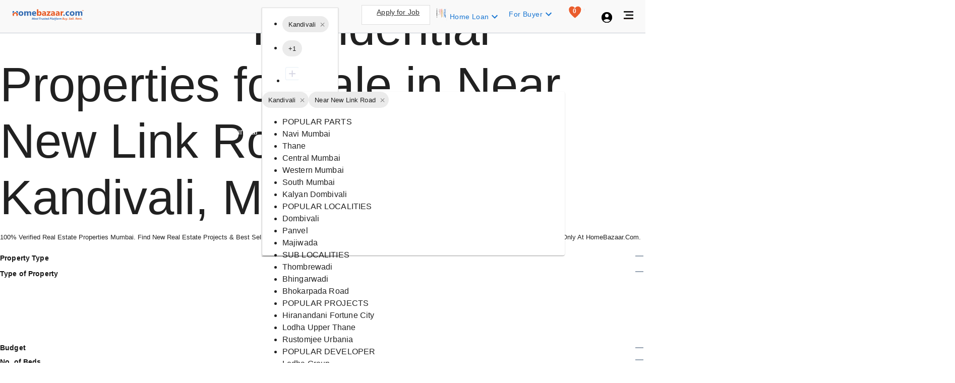

--- FILE ---
content_type: text/html; charset=utf-8
request_url: https://www.homebazaar.com/residential-properties-in-near-new-link-road-kandivali-mumbai
body_size: 92872
content:
<!DOCTYPE html><html lang="en"><head><meta charSet="utf-8"/><link rel="shortcut icon" href="/favicon.png" type="image/png"/><meta name="theme-color" content="#000000"/><title>Residential Property in Near New Link Road, Kandivali for Sale Starting From Rs. 1.09 Cr</title><meta name="robots" content="follow, index, max-snippet:-1, max-video-preview:-1, max-image-preview:large"/><meta name="description" content="100% Verified Real Estate Properties Mumbai. Find New Real Estate Projects &amp; Best Selling Properties in Near New Link Road, Kandivali. 5 Verified Flats/Apartments/Villas Only At HomeBazaar.Com."/><meta property="og:title" content="Residential Property in Near New Link Road, Kandivali for Sale Starting From Rs. 1.09 Cr"/><meta property="og:type" content="website"/><meta property="og:image" content="https://www.homebazaar.com/static/images/homebazaarlogo.webp"/><meta property="og:description" content="100% Verified Real Estate Properties Mumbai. Find New Real Estate Projects &amp; Best Selling Properties in Near New Link Road, Kandivali. 5 Verified Flats/Apartments/Villas Only At HomeBazaar.Com."/><meta property="og:url" content="https://www.homebazaar.com/residential-properties-in-near-new-link-road-kandivali-mumbai"/><meta property="og:site_name" content="HomeBazaar.com"/><meta name="twitter:url" content="https://www.homebazaar.com/residential-properties-in-near-new-link-road-kandivali-mumbai"/><meta name="twitter:title" content="Residential Property in Near New Link Road, Kandivali for Sale Starting From Rs. 1.09 Cr"/><meta name="twitter:image:src" content="https://www.homebazaar.com/static/images/homebazaarlogo.webp"/><meta name="twitter:description" content="100% Verified Real Estate Properties Mumbai. Find New Real Estate Projects &amp; Best Selling Properties in Near New Link Road, Kandivali. 5 Verified Flats/Apartments/Villas Only At HomeBazaar.Com."/><meta name="keywords" content="property in india, properties in india, new projects in india, real estate in india, real estate projects in india, residential property in india, india property"/><meta name="author" content="HomeBazaar.com"/><meta name="google-site-verification" content="6nvaafkv_DQSGOOG9OO51S4mDj3Aox_d3aDEOxr8fLM"/><meta name="viewport" content="width=device-width, initial-scale=1.0, maximum-scale=5.0"/><link rel="preload" as="image" href="/static/images/home-bazaar-logo.svg"/><link rel="preload" as="image" href="/static/images/artboardicon.webp"/><link rel="preload" as="image" href="/static/images/searchPageIco.svg"/><link rel="preload" as="image" href="/static/images/search-filter-card-icons.svg"/><link rel="canonical" href="https://www.homebazaar.com/residential-properties-in-near-new-link-road-kandivali-mumbai"/><link rel="preload" href="https://ik.imagekit.io/sjnshacs8/propertygallery/651ea1a8a1055_ruparelskygreens1.webp?tr=w-260,h-237" as="image"/><link rel="preload" href="https://ik.imagekit.io/sjnshacs8/propertygallery/64f1830eb225e_3.webp?tr=w-260,h-237" as="image"/><meta name="next-head-count" content="27"/><meta name="emotion-insertion-point" content=""/><style data-emotion="css-global o6gwfi">html{-webkit-font-smoothing:antialiased;-moz-osx-font-smoothing:grayscale;box-sizing:border-box;-webkit-text-size-adjust:100%;}*,*::before,*::after{box-sizing:inherit;}strong,b{font-weight:700;}body{margin:0;color:rgba(0, 0, 0, 0.87);font-family:"Roboto","Helvetica","Arial",sans-serif;font-weight:400;font-size:1rem;line-height:1.5;letter-spacing:0.00938em;background-color:#fff;}@media print{body{background-color:#fff;}}body::backdrop{background-color:#fff;}</style><style data-emotion="css-global 1prfaxn">@-webkit-keyframes mui-auto-fill{from{display:block;}}@keyframes mui-auto-fill{from{display:block;}}@-webkit-keyframes mui-auto-fill-cancel{from{display:block;}}@keyframes mui-auto-fill-cancel{from{display:block;}}</style><style data-emotion="css p181s5 1kf5fzb xo5bi6 1p2tdik hgy96c pkit54 1va8sje 1dad5m2 1susm4w 9au6gb vq1fe2 1frxdtm 14vsv3w 1axvq5j 110i50s 19hkpd7 1n5khr6 17o3yzm 431x09 1mpk2fa ir4z39 uu14w7 je25ae 11abio2 1c69r7k q7mezt 1wgh392 mfslm7 kai5gm h6gil5 1u7wos7 1j9mvw2 51eq8m 1nd5pgh 1icdg74 y5dq5f 1lywn14 69i1ev qmb9rw 1c5x82b 1ov29gp 145eawp 1wxryfk 1q59hjf 177pqtt i6bazn 18rup03 j5005a 1m5upgm 1ytbp6t rf1hu4 uxvpzc 147e5lo 1l3b12y 5v2ak0 w4cd9x vo4vaa 1vycksc gtjmxz ndupm9 l3emd6 1dp2a72 l5xv05 e8k0ez zdqiat 1gen6it 1f11l0v 1afp10f 1l87nxh 1qgmvab fprpef 198tv19 s5lmw5 1siohdr 1dgd1fm 146xefr 16507md jqcne3 h4do3n h2v8z7 r5jckm 1agxhs7 9tqwee v7xnji d2t6vr 7sv809 175wo3n 1nvsdyj">.css-p181s5{background-color:#fff;color:rgba(0, 0, 0, 0.87);-webkit-transition:box-shadow 300ms cubic-bezier(0.4, 0, 0.2, 1) 0ms;transition:box-shadow 300ms cubic-bezier(0.4, 0, 0.2, 1) 0ms;box-shadow:var(--Paper-shadow);background-image:var(--Paper-overlay);display:-webkit-box;display:-webkit-flex;display:-ms-flexbox;display:flex;-webkit-flex-direction:column;-ms-flex-direction:column;flex-direction:column;width:100%;box-sizing:border-box;-webkit-flex-shrink:0;-ms-flex-negative:0;flex-shrink:0;position:fixed;z-index:1100;top:0;left:auto;right:0;--AppBar-background:#1976d2;--AppBar-color:#fff;background-color:var(--AppBar-background);color:var(--AppBar-color);--Paper-shadow:none!important;background:#F9F9F9;box-shadow:none;border-bottom:1px solid #C2C9D2;}@media print{.css-p181s5{position:absolute;}}.css-1kf5fzb{position:relative;display:-webkit-box;display:-webkit-flex;display:-ms-flexbox;display:flex;-webkit-align-items:center;-webkit-box-align:center;-ms-flex-align:center;align-items:center;padding-left:16px;padding-right:16px;min-height:56px;display:-webkit-box;display:-webkit-flex;display:-ms-flexbox;display:flex;-webkit-flex-direction:column;-ms-flex-direction:column;flex-direction:column;-webkit-align-items:flex-start;-webkit-box-align:flex-start;-ms-flex-align:flex-start;align-items:flex-start;-webkit-box-pack:center;-ms-flex-pack:center;-webkit-justify-content:center;justify-content:center;}@media (min-width:600px){.css-1kf5fzb{padding-left:24px;padding-right:24px;}}@media (min-width:0px){@media (orientation: landscape){.css-1kf5fzb{min-height:48px;}}}@media (min-width:600px){.css-1kf5fzb{min-height:64px;}}.css-xo5bi6{--Grid-columns:12;--Grid-columnSpacing:24px;--Grid-rowSpacing:24px;-webkit-flex-direction:row;-ms-flex-direction:row;flex-direction:row;min-width:0;box-sizing:border-box;display:-webkit-box;display:-webkit-flex;display:-ms-flexbox;display:flex;-webkit-box-flex-wrap:wrap;-webkit-flex-wrap:wrap;-ms-flex-wrap:wrap;flex-wrap:wrap;gap:var(--Grid-rowSpacing) var(--Grid-columnSpacing);-webkit-box-pack:justify;-webkit-justify-content:space-between;justify-content:space-between;-webkit-align-items:center;-webkit-box-align:center;-ms-flex-align:center;align-items:center;padding:0 20px;width:100%;}.css-xo5bi6 >*{--Grid-parent-columns:12;}.css-xo5bi6 >*{--Grid-parent-columnSpacing:24px;}.css-xo5bi6 >*{--Grid-parent-rowSpacing:24px;}.css-1p2tdik{-webkit-box-flex:0;-webkit-flex-grow:0;-ms-flex-positive:0;flex-grow:0;-webkit-flex-basis:auto;-ms-flex-preferred-size:auto;flex-basis:auto;width:calc(100% * 12 / var(--Grid-parent-columns) - (var(--Grid-parent-columns) - 12) * (var(--Grid-parent-columnSpacing) / var(--Grid-parent-columns)));min-width:0;box-sizing:border-box;position:relative;}@media (min-width:600px){.css-1p2tdik{-webkit-box-flex:0;-webkit-flex-grow:0;-ms-flex-positive:0;flex-grow:0;-webkit-flex-basis:auto;-ms-flex-preferred-size:auto;flex-basis:auto;width:calc(100% * 3 / var(--Grid-parent-columns) - (var(--Grid-parent-columns) - 3) * (var(--Grid-parent-columnSpacing) / var(--Grid-parent-columns)));}}@media (min-width:900px){.css-1p2tdik{-webkit-box-flex:0;-webkit-flex-grow:0;-ms-flex-positive:0;flex-grow:0;-webkit-flex-basis:auto;-ms-flex-preferred-size:auto;flex-basis:auto;width:calc(100% * 2 / var(--Grid-parent-columns) - (var(--Grid-parent-columns) - 2) * (var(--Grid-parent-columnSpacing) / var(--Grid-parent-columns)));}}@media (min-width:1200px){.css-1p2tdik{-webkit-box-flex:0;-webkit-flex-grow:0;-ms-flex-positive:0;flex-grow:0;-webkit-flex-basis:auto;-ms-flex-preferred-size:auto;flex-basis:auto;width:calc(100% * 2 / var(--Grid-parent-columns) - (var(--Grid-parent-columns) - 2) * (var(--Grid-parent-columnSpacing) / var(--Grid-parent-columns)));}}@media (min-width:1536px){.css-1p2tdik{-webkit-box-flex:0;-webkit-flex-grow:0;-ms-flex-positive:0;flex-grow:0;-webkit-flex-basis:auto;-ms-flex-preferred-size:auto;flex-basis:auto;width:calc(100% * 2 / var(--Grid-parent-columns) - (var(--Grid-parent-columns) - 2) * (var(--Grid-parent-columnSpacing) / var(--Grid-parent-columns)));}}.css-hgy96c{min-width:0;box-sizing:border-box;display:-webkit-box;display:-webkit-flex;display:-ms-flexbox;display:flex;-webkit-box-pack:left;-ms-flex-pack:left;-webkit-justify-content:left;justify-content:left;}.css-pkit54{--Grid-columns:12;-webkit-box-flex:0;-webkit-flex-grow:0;-ms-flex-positive:0;flex-grow:0;-webkit-flex-basis:auto;-ms-flex-preferred-size:auto;flex-basis:auto;width:calc(100% * 12 / var(--Grid-parent-columns) - (var(--Grid-parent-columns) - 12) * (var(--Grid-parent-columnSpacing) / var(--Grid-parent-columns)));-webkit-flex-direction:row;-ms-flex-direction:row;flex-direction:row;min-width:0;box-sizing:border-box;display:-webkit-box;display:-webkit-flex;display:-ms-flexbox;display:flex;-webkit-box-flex-wrap:wrap;-webkit-flex-wrap:wrap;-ms-flex-wrap:wrap;flex-wrap:wrap;gap:var(--Grid-rowSpacing) var(--Grid-columnSpacing);margin-left:15.5rem;}@media (min-width:600px){.css-pkit54{-webkit-box-flex:0;-webkit-flex-grow:0;-ms-flex-positive:0;flex-grow:0;-webkit-flex-basis:auto;-ms-flex-preferred-size:auto;flex-basis:auto;width:calc(100% * 6 / var(--Grid-parent-columns) - (var(--Grid-parent-columns) - 6) * (var(--Grid-parent-columnSpacing) / var(--Grid-parent-columns)));}}@media (min-width:900px){.css-pkit54{-webkit-box-flex:0;-webkit-flex-grow:0;-ms-flex-positive:0;flex-grow:0;-webkit-flex-basis:auto;-ms-flex-preferred-size:auto;flex-basis:auto;width:calc(100% * 5 / var(--Grid-parent-columns) - (var(--Grid-parent-columns) - 5) * (var(--Grid-parent-columnSpacing) / var(--Grid-parent-columns)));}}@media (min-width:1200px){.css-pkit54{-webkit-box-flex:0;-webkit-flex-grow:0;-ms-flex-positive:0;flex-grow:0;-webkit-flex-basis:auto;-ms-flex-preferred-size:auto;flex-basis:auto;width:calc(100% * 4 / var(--Grid-parent-columns) - (var(--Grid-parent-columns) - 4) * (var(--Grid-parent-columnSpacing) / var(--Grid-parent-columns)));}}@media (min-width:1536px){.css-pkit54{-webkit-box-flex:0;-webkit-flex-grow:0;-ms-flex-positive:0;flex-grow:0;-webkit-flex-basis:auto;-ms-flex-preferred-size:auto;flex-basis:auto;width:calc(100% * 4 / var(--Grid-parent-columns) - (var(--Grid-parent-columns) - 4) * (var(--Grid-parent-columnSpacing) / var(--Grid-parent-columns)));}}.css-1va8sje{min-width:0;box-sizing:border-box;height:35px;}.css-1va8sje .module-type-grid>div{height:35px;}@media (max-width: 1280px){.css-1va8sje .module-type-grid{width:20%;}}@media (min-width: 1280px){.css-1va8sje .module-type-grid{width:20%;}}@media (min-width: 1920px){.css-1va8sje .module-type-grid{width:20%;}}@media (max-width: 1024px){.css-1va8sje .module-type-grid{width:17%!important;}}@media (max-width: 768px){.css-1va8sje .module-type-grid{width:17%;}}.css-1va8sje .city-grid>div{height:35px;}@media (max-width: 1280px){.css-1va8sje .city-grid{width:27%;}}@media (min-width: 1280px){.css-1va8sje .city-grid{width:30%;}}@media (min-width: 1920px){.css-1va8sje .city-grid{width:30%;}}@media (max-width: 1024px){.css-1va8sje .city-grid{width:27%!important;}}@media (max-width: 768px){.css-1va8sje .city-grid{width:27%!important;}}.css-1va8sje .input-grid input{height:25px;}@media (max-width: 1280px){.css-1va8sje .input-grid{width:53%;}}@media (min-width: 1280px){.css-1va8sje .input-grid{width:50%;}}@media (min-width: 1920px){.css-1va8sje .input-grid{width:50%;}}@media (max-width: 1024px){.css-1va8sje .input-grid{width:56%!important;}}@media (max-width: 768px){.css-1va8sje .input-grid{width:56%;}}.css-1va8sje .search-button-grid{display:-webkit-box;display:-webkit-flex;display:-ms-flexbox;display:flex;-webkit-align-items:center;-webkit-box-align:center;-ms-flex-align:center;align-items:center;width:5%;}.css-1va8sje .search-button-grid>div{height:35px;}.css-1dad5m2{--Grid-columns:12;--Grid-columnSpacing:0px;--Grid-rowSpacing:0px;-webkit-flex-direction:row;-ms-flex-direction:row;flex-direction:row;min-width:0;box-sizing:border-box;display:-webkit-box;display:-webkit-flex;display:-ms-flexbox;display:flex;-webkit-box-flex-wrap:wrap;-webkit-flex-wrap:wrap;-ms-flex-wrap:wrap;flex-wrap:wrap;gap:var(--Grid-rowSpacing) var(--Grid-columnSpacing);-webkit-align-items:center;-webkit-box-align:center;-ms-flex-align:center;align-items:center;}.css-1dad5m2 >*{--Grid-parent-columns:12;}.css-1dad5m2 >*{--Grid-parent-columnSpacing:0px;}.css-1dad5m2 >*{--Grid-parent-rowSpacing:0px;}.css-1susm4w{-webkit-box-flex:0;-webkit-flex-grow:0;-ms-flex-positive:0;flex-grow:0;-webkit-flex-basis:auto;-ms-flex-preferred-size:auto;flex-basis:auto;width:calc(100% * 3 / var(--Grid-parent-columns) - (var(--Grid-parent-columns) - 3) * (var(--Grid-parent-columnSpacing) / var(--Grid-parent-columns)));min-width:0;box-sizing:border-box;}@media (min-width:600px){.css-1susm4w{-webkit-box-flex:0;-webkit-flex-grow:0;-ms-flex-positive:0;flex-grow:0;-webkit-flex-basis:auto;-ms-flex-preferred-size:auto;flex-basis:auto;width:calc(100% * 4 / var(--Grid-parent-columns) - (var(--Grid-parent-columns) - 4) * (var(--Grid-parent-columnSpacing) / var(--Grid-parent-columns)));}}@media (min-width:900px){.css-1susm4w{-webkit-box-flex:0;-webkit-flex-grow:0;-ms-flex-positive:0;flex-grow:0;-webkit-flex-basis:auto;-ms-flex-preferred-size:auto;flex-basis:auto;width:calc(100% * 3 / var(--Grid-parent-columns) - (var(--Grid-parent-columns) - 3) * (var(--Grid-parent-columnSpacing) / var(--Grid-parent-columns)));}}@media (min-width:1200px){.css-1susm4w{-webkit-box-flex:0;-webkit-flex-grow:0;-ms-flex-positive:0;flex-grow:0;-webkit-flex-basis:auto;-ms-flex-preferred-size:auto;flex-basis:auto;width:calc(100% * 3 / var(--Grid-parent-columns) - (var(--Grid-parent-columns) - 3) * (var(--Grid-parent-columnSpacing) / var(--Grid-parent-columns)));}}@media (min-width:1536px){.css-1susm4w{-webkit-box-flex:0;-webkit-flex-grow:0;-ms-flex-positive:0;flex-grow:0;-webkit-flex-basis:auto;-ms-flex-preferred-size:auto;flex-basis:auto;width:calc(100% * 3 / var(--Grid-parent-columns) - (var(--Grid-parent-columns) - 3) * (var(--Grid-parent-columnSpacing) / var(--Grid-parent-columns)));}}.css-9au6gb{-webkit-box-flex:0;-webkit-flex-grow:0;-ms-flex-positive:0;flex-grow:0;-webkit-flex-basis:auto;-ms-flex-preferred-size:auto;flex-basis:auto;width:calc(100% * 7 / var(--Grid-parent-columns) - (var(--Grid-parent-columns) - 7) * (var(--Grid-parent-columnSpacing) / var(--Grid-parent-columns)));min-width:0;box-sizing:border-box;}@media (min-width:600px){.css-9au6gb{-webkit-box-flex:0;-webkit-flex-grow:0;-ms-flex-positive:0;flex-grow:0;-webkit-flex-basis:auto;-ms-flex-preferred-size:auto;flex-basis:auto;width:calc(100% * 5 / var(--Grid-parent-columns) - (var(--Grid-parent-columns) - 5) * (var(--Grid-parent-columnSpacing) / var(--Grid-parent-columns)));}}@media (min-width:900px){.css-9au6gb{-webkit-box-flex:0;-webkit-flex-grow:0;-ms-flex-positive:0;flex-grow:0;-webkit-flex-basis:auto;-ms-flex-preferred-size:auto;flex-basis:auto;width:calc(100% * 7 / var(--Grid-parent-columns) - (var(--Grid-parent-columns) - 7) * (var(--Grid-parent-columnSpacing) / var(--Grid-parent-columns)));}}@media (min-width:1200px){.css-9au6gb{-webkit-box-flex:0;-webkit-flex-grow:0;-ms-flex-positive:0;flex-grow:0;-webkit-flex-basis:auto;-ms-flex-preferred-size:auto;flex-basis:auto;width:calc(100% * 7 / var(--Grid-parent-columns) - (var(--Grid-parent-columns) - 7) * (var(--Grid-parent-columnSpacing) / var(--Grid-parent-columns)));}}@media (min-width:1536px){.css-9au6gb{-webkit-box-flex:0;-webkit-flex-grow:0;-ms-flex-positive:0;flex-grow:0;-webkit-flex-basis:auto;-ms-flex-preferred-size:auto;flex-basis:auto;width:calc(100% * 7 / var(--Grid-parent-columns) - (var(--Grid-parent-columns) - 7) * (var(--Grid-parent-columnSpacing) / var(--Grid-parent-columns)));}}.css-vq1fe2{background-color:#fff;color:rgba(0, 0, 0, 0.87);-webkit-transition:box-shadow 300ms cubic-bezier(0.4, 0, 0.2, 1) 0ms;transition:box-shadow 300ms cubic-bezier(0.4, 0, 0.2, 1) 0ms;box-shadow:var(--Paper-shadow);background-image:var(--Paper-overlay);}.css-1frxdtm{display:-webkit-inline-box;display:-webkit-inline-flex;display:-ms-inline-flexbox;display:inline-flex;-webkit-align-items:center;-webkit-box-align:center;-ms-flex-align:center;align-items:center;-webkit-box-pack:center;-ms-flex-pack:center;-webkit-justify-content:center;justify-content:center;position:relative;box-sizing:border-box;-webkit-tap-highlight-color:transparent;background-color:transparent;outline:0;border:0;margin:0;border-radius:0;padding:0;cursor:pointer;-webkit-user-select:none;-moz-user-select:none;-ms-user-select:none;user-select:none;vertical-align:middle;-moz-appearance:none;-webkit-appearance:none;-webkit-text-decoration:none;text-decoration:none;color:inherit;max-width:100%;font-family:"Roboto","Helvetica","Arial",sans-serif;font-size:0.8125rem;display:-webkit-inline-box;display:-webkit-inline-flex;display:-ms-inline-flexbox;display:inline-flex;-webkit-align-items:center;-webkit-box-align:center;-ms-flex-align:center;align-items:center;-webkit-box-pack:center;-ms-flex-pack:center;-webkit-justify-content:center;justify-content:center;height:32px;color:rgba(0, 0, 0, 0.87);background-color:rgba(0, 0, 0, 0.08);border-radius:16px;white-space:nowrap;-webkit-transition:background-color 300ms cubic-bezier(0.4, 0, 0.2, 1) 0ms,box-shadow 300ms cubic-bezier(0.4, 0, 0.2, 1) 0ms;transition:background-color 300ms cubic-bezier(0.4, 0, 0.2, 1) 0ms,box-shadow 300ms cubic-bezier(0.4, 0, 0.2, 1) 0ms;cursor:unset;outline:0;-webkit-text-decoration:none;text-decoration:none;border:0;padding:0;vertical-align:middle;box-sizing:border-box;-webkit-user-select:none;-moz-user-select:none;-ms-user-select:none;user-select:none;-webkit-tap-highlight-color:transparent;cursor:pointer;}.css-1frxdtm::-moz-focus-inner{border-style:none;}.css-1frxdtm.Mui-disabled{pointer-events:none;cursor:default;}@media print{.css-1frxdtm{-webkit-print-color-adjust:exact;color-adjust:exact;}}.css-1frxdtm.Mui-disabled{opacity:0.38;pointer-events:none;}.css-1frxdtm .MuiChip-avatar{margin-left:5px;margin-right:-6px;width:24px;height:24px;color:#616161;font-size:0.75rem;}.css-1frxdtm .MuiChip-avatarColorPrimary{color:#fff;background-color:#1565c0;}.css-1frxdtm .MuiChip-avatarColorSecondary{color:#fff;background-color:#7b1fa2;}.css-1frxdtm .MuiChip-avatarSmall{margin-left:4px;margin-right:-4px;width:18px;height:18px;font-size:0.625rem;}.css-1frxdtm .MuiChip-icon{margin-left:5px;margin-right:-6px;}.css-1frxdtm .MuiChip-deleteIcon{-webkit-tap-highlight-color:transparent;color:rgba(0, 0, 0, 0.26);font-size:22px;cursor:pointer;margin:0 5px 0 -6px;}.css-1frxdtm .MuiChip-deleteIcon:hover{color:rgba(0, 0, 0, 0.4);}.css-1frxdtm .MuiChip-icon{color:#616161;}.css-1frxdtm.Mui-focusVisible{background-color:rgba(0, 0, 0, 0.2);}.css-1frxdtm:hover{background-color:rgba(0, 0, 0, 0.12);}.css-1frxdtm.Mui-focusVisible{background-color:rgba(0, 0, 0, 0.2);}.css-1frxdtm:active{box-shadow:0px 2px 1px -1px rgba(0,0,0,0.2),0px 1px 1px 0px rgba(0,0,0,0.14),0px 1px 3px 0px rgba(0,0,0,0.12);}.css-14vsv3w{overflow:hidden;text-overflow:ellipsis;padding-left:12px;padding-right:12px;white-space:nowrap;}.css-1axvq5j{max-width:100%;font-family:"Roboto","Helvetica","Arial",sans-serif;font-size:0.8125rem;display:-webkit-inline-box;display:-webkit-inline-flex;display:-ms-inline-flexbox;display:inline-flex;-webkit-align-items:center;-webkit-box-align:center;-ms-flex-align:center;align-items:center;-webkit-box-pack:center;-ms-flex-pack:center;-webkit-justify-content:center;justify-content:center;height:32px;color:rgba(0, 0, 0, 0.87);background-color:rgba(0, 0, 0, 0.08);border-radius:16px;white-space:nowrap;-webkit-transition:background-color 300ms cubic-bezier(0.4, 0, 0.2, 1) 0ms,box-shadow 300ms cubic-bezier(0.4, 0, 0.2, 1) 0ms;transition:background-color 300ms cubic-bezier(0.4, 0, 0.2, 1) 0ms,box-shadow 300ms cubic-bezier(0.4, 0, 0.2, 1) 0ms;cursor:unset;outline:0;-webkit-text-decoration:none;text-decoration:none;border:0;padding:0;vertical-align:middle;box-sizing:border-box;}.css-1axvq5j.Mui-disabled{opacity:0.38;pointer-events:none;}.css-1axvq5j .MuiChip-avatar{margin-left:5px;margin-right:-6px;width:24px;height:24px;color:#616161;font-size:0.75rem;}.css-1axvq5j .MuiChip-avatarColorPrimary{color:#fff;background-color:#1565c0;}.css-1axvq5j .MuiChip-avatarColorSecondary{color:#fff;background-color:#7b1fa2;}.css-1axvq5j .MuiChip-avatarSmall{margin-left:4px;margin-right:-4px;width:18px;height:18px;font-size:0.625rem;}.css-1axvq5j .MuiChip-icon{margin-left:5px;margin-right:-6px;}.css-1axvq5j .MuiChip-deleteIcon{-webkit-tap-highlight-color:transparent;color:rgba(0, 0, 0, 0.26);font-size:22px;cursor:pointer;margin:0 5px 0 -6px;}.css-1axvq5j .MuiChip-deleteIcon:hover{color:rgba(0, 0, 0, 0.4);}.css-1axvq5j .MuiChip-icon{color:#616161;}.css-110i50s{background-color:#fff;color:rgba(0, 0, 0, 0.87);-webkit-transition:box-shadow 300ms cubic-bezier(0.4, 0, 0.2, 1) 0ms;transition:box-shadow 300ms cubic-bezier(0.4, 0, 0.2, 1) 0ms;border-radius:4px;box-shadow:var(--Paper-shadow);background-image:var(--Paper-overlay);}.css-19hkpd7{--Grid-columns:12;--Grid-columnSpacing:8px;--Grid-rowSpacing:8px;-webkit-flex-direction:row;-ms-flex-direction:row;flex-direction:row;min-width:0;box-sizing:border-box;display:-webkit-box;display:-webkit-flex;display:-ms-flexbox;display:flex;-webkit-box-flex-wrap:wrap;-webkit-flex-wrap:wrap;-ms-flex-wrap:wrap;flex-wrap:wrap;gap:var(--Grid-rowSpacing) var(--Grid-columnSpacing);}.css-19hkpd7 >*{--Grid-parent-columns:12;}.css-19hkpd7 >*{--Grid-parent-columnSpacing:8px;}.css-19hkpd7 >*{--Grid-parent-rowSpacing:8px;}.css-1n5khr6{min-width:0;box-sizing:border-box;}.css-17o3yzm{-webkit-box-flex:0;-webkit-flex-grow:0;-ms-flex-positive:0;flex-grow:0;-webkit-flex-basis:auto;-ms-flex-preferred-size:auto;flex-basis:auto;width:calc(100% * 12 / var(--Grid-parent-columns) - (var(--Grid-parent-columns) - 12) * (var(--Grid-parent-columnSpacing) / var(--Grid-parent-columns)));min-width:0;box-sizing:border-box;-webkit-box-flex-wrap:nowrap;-webkit-flex-wrap:nowrap;-ms-flex-wrap:nowrap;flex-wrap:nowrap;min-height:50px;}@media (min-width:600px){.css-17o3yzm{-webkit-box-flex:0;-webkit-flex-grow:0;-ms-flex-positive:0;flex-grow:0;-webkit-flex-basis:auto;-ms-flex-preferred-size:auto;flex-basis:auto;width:calc(100% * 6 / var(--Grid-parent-columns) - (var(--Grid-parent-columns) - 6) * (var(--Grid-parent-columnSpacing) / var(--Grid-parent-columns)));}}@media (min-width:900px){.css-17o3yzm{-webkit-box-flex:0;-webkit-flex-grow:0;-ms-flex-positive:0;flex-grow:0;-webkit-flex-basis:auto;-ms-flex-preferred-size:auto;flex-basis:auto;width:calc(100% * 5 / var(--Grid-parent-columns) - (var(--Grid-parent-columns) - 5) * (var(--Grid-parent-columnSpacing) / var(--Grid-parent-columns)));}}@media (min-width:1200px){.css-17o3yzm{-webkit-box-flex:0;-webkit-flex-grow:0;-ms-flex-positive:0;flex-grow:0;-webkit-flex-basis:auto;-ms-flex-preferred-size:auto;flex-basis:auto;width:calc(100% * 7 / var(--Grid-parent-columns) - (var(--Grid-parent-columns) - 7) * (var(--Grid-parent-columnSpacing) / var(--Grid-parent-columns)));}}@media (min-width:1536px){.css-17o3yzm{-webkit-box-flex:0;-webkit-flex-grow:0;-ms-flex-positive:0;flex-grow:0;-webkit-flex-basis:auto;-ms-flex-preferred-size:auto;flex-basis:auto;width:calc(100% * 7 / var(--Grid-parent-columns) - (var(--Grid-parent-columns) - 7) * (var(--Grid-parent-columnSpacing) / var(--Grid-parent-columns)));}}.css-431x09{--Grid-columns:12;--Grid-columnSpacing:0px;--Grid-rowSpacing:0px;-webkit-flex-direction:row;-ms-flex-direction:row;flex-direction:row;min-width:0;box-sizing:border-box;display:-webkit-box;display:-webkit-flex;display:-ms-flexbox;display:flex;-webkit-box-flex-wrap:wrap;-webkit-flex-wrap:wrap;-ms-flex-wrap:wrap;flex-wrap:wrap;gap:var(--Grid-rowSpacing) var(--Grid-columnSpacing);-webkit-box-pack:end;-ms-flex-pack:end;-webkit-justify-content:flex-end;justify-content:flex-end;margin-top:10px;}.css-431x09 >*{--Grid-parent-columns:12;}.css-431x09 >*{--Grid-parent-columnSpacing:0px;}.css-431x09 >*{--Grid-parent-rowSpacing:0px;}@media(max-width: 768px){.css-431x09{margin-top:0px!important;}}.css-1mpk2fa{min-width:0;box-sizing:border-box;display:-webkit-box;display:-webkit-flex;display:-ms-flexbox;display:flex;min-width:180px;min-height:39px;}.css-ir4z39{width:136px;color:#333333;border:1px solid #dedede;border-radius:0;background-color:#fff;margin-right:5px;cursor:pointer;position:relative;height:39px;}.css-ir4z39 a{color:#333333;font-weight:500;font-size:14px;}@media(max-width: 960px){.css-ir4z39{display:block;}}@media(max-width: 959px){.css-ir4z39{display:none;}}.css-ir4z39:hover{background-color:rgba(0, 0, 0, 0.04);}.css-uu14w7{height:100%;border-left:1px solid #ddd;position:absolute;left:34px;}@media(max-width: 1366px){.css-uu14w7{display:none;}}@media(max-width: 960px){.css-uu14w7{display:none;}}.css-je25ae{display:-webkit-box;display:-webkit-flex;display:-ms-flexbox;display:flex;-webkit-align-items:center;-webkit-box-align:center;-ms-flex-align:center;align-items:center;-webkit-box-pack:center;-ms-flex-pack:center;-webkit-justify-content:center;justify-content:center;padding:6px;}.css-je25ae img{margin-left:0px;}@media(max-width: 960px){.css-je25ae img{display:none;}}@media(max-width: 1366px){.css-je25ae img{display:none;}}@media(max-width: 1024px){.css-je25ae img{display:none;}}@media(max-width: 1024px){.css-je25ae a{display:block;}}.css-11abio2{--Grid-columns:12;--Grid-columnSpacing:0px;--Grid-rowSpacing:0px;-webkit-flex-direction:row;-ms-flex-direction:row;flex-direction:row;min-width:0;box-sizing:border-box;display:-webkit-box;display:-webkit-flex;display:-ms-flexbox;display:flex;-webkit-box-flex-wrap:wrap;-webkit-flex-wrap:wrap;-ms-flex-wrap:wrap;flex-wrap:wrap;gap:var(--Grid-rowSpacing) var(--Grid-columnSpacing);-webkit-box-pack:center;-ms-flex-pack:center;-webkit-justify-content:center;justify-content:center;}.css-11abio2 >*{--Grid-parent-columns:12;}.css-11abio2 >*{--Grid-parent-columnSpacing:0px;}.css-11abio2 >*{--Grid-parent-rowSpacing:0px;}.css-1c69r7k{display:-webkit-inline-box;display:-webkit-inline-flex;display:-ms-inline-flexbox;display:inline-flex;-webkit-align-items:center;-webkit-box-align:center;-ms-flex-align:center;align-items:center;-webkit-box-pack:center;-ms-flex-pack:center;-webkit-justify-content:center;justify-content:center;position:relative;box-sizing:border-box;-webkit-tap-highlight-color:transparent;background-color:transparent;outline:0;border:0;margin:0;border-radius:0;padding:0;cursor:pointer;-webkit-user-select:none;-moz-user-select:none;-ms-user-select:none;user-select:none;vertical-align:middle;-moz-appearance:none;-webkit-appearance:none;-webkit-text-decoration:none;text-decoration:none;color:inherit;font-family:"Roboto","Helvetica","Arial",sans-serif;font-weight:500;font-size:0.875rem;line-height:1.75;letter-spacing:0.02857em;text-transform:uppercase;min-width:64px;padding:6px 16px;border:0;border-radius:4px;-webkit-transition:background-color 250ms cubic-bezier(0.4, 0, 0.2, 1) 0ms,box-shadow 250ms cubic-bezier(0.4, 0, 0.2, 1) 0ms,border-color 250ms cubic-bezier(0.4, 0, 0.2, 1) 0ms,color 250ms cubic-bezier(0.4, 0, 0.2, 1) 0ms;transition:background-color 250ms cubic-bezier(0.4, 0, 0.2, 1) 0ms,box-shadow 250ms cubic-bezier(0.4, 0, 0.2, 1) 0ms,border-color 250ms cubic-bezier(0.4, 0, 0.2, 1) 0ms,color 250ms cubic-bezier(0.4, 0, 0.2, 1) 0ms;padding:6px 8px;color:var(--variant-textColor);background-color:var(--variant-textBg);--variant-textColor:#1976d2;--variant-outlinedColor:#1976d2;--variant-outlinedBorder:rgba(25, 118, 210, 0.5);--variant-containedColor:#fff;--variant-containedBg:#1976d2;-webkit-transition:background-color 250ms cubic-bezier(0.4, 0, 0.2, 1) 0ms,box-shadow 250ms cubic-bezier(0.4, 0, 0.2, 1) 0ms,border-color 250ms cubic-bezier(0.4, 0, 0.2, 1) 0ms;transition:background-color 250ms cubic-bezier(0.4, 0, 0.2, 1) 0ms,box-shadow 250ms cubic-bezier(0.4, 0, 0.2, 1) 0ms,border-color 250ms cubic-bezier(0.4, 0, 0.2, 1) 0ms;}.css-1c69r7k::-moz-focus-inner{border-style:none;}.css-1c69r7k.Mui-disabled{pointer-events:none;cursor:default;}@media print{.css-1c69r7k{-webkit-print-color-adjust:exact;color-adjust:exact;}}.css-1c69r7k:hover{-webkit-text-decoration:none;text-decoration:none;}.css-1c69r7k.Mui-disabled{color:rgba(0, 0, 0, 0.26);}@media (hover: hover){.css-1c69r7k:hover{--variant-containedBg:#1565c0;--variant-textBg:rgba(25, 118, 210, 0.04);--variant-outlinedBorder:#1976d2;--variant-outlinedBg:rgba(25, 118, 210, 0.04);}}.css-1c69r7k.MuiButton-loading{color:transparent;}.css-q7mezt{-webkit-user-select:none;-moz-user-select:none;-ms-user-select:none;user-select:none;width:1em;height:1em;display:inline-block;-webkit-flex-shrink:0;-ms-flex-negative:0;flex-shrink:0;-webkit-transition:fill 200ms cubic-bezier(0.4, 0, 0.2, 1) 0ms;transition:fill 200ms cubic-bezier(0.4, 0, 0.2, 1) 0ms;fill:currentColor;font-size:1.5rem;}.css-1wgh392{min-width:0;box-sizing:border-box;margin-top:1px;padding:4px 0px;}.css-mfslm7{display:-webkit-inline-box;display:-webkit-inline-flex;display:-ms-inline-flexbox;display:inline-flex;-webkit-align-items:center;-webkit-box-align:center;-ms-flex-align:center;align-items:center;-webkit-box-pack:center;-ms-flex-pack:center;-webkit-justify-content:center;justify-content:center;position:relative;box-sizing:border-box;-webkit-tap-highlight-color:transparent;background-color:transparent;outline:0;border:0;margin:0;border-radius:0;padding:0;cursor:pointer;-webkit-user-select:none;-moz-user-select:none;-ms-user-select:none;user-select:none;vertical-align:middle;-moz-appearance:none;-webkit-appearance:none;-webkit-text-decoration:none;text-decoration:none;color:inherit;text-align:center;-webkit-flex:0 0 auto;-ms-flex:0 0 auto;flex:0 0 auto;font-size:1.5rem;padding:8px;border-radius:50%;color:rgba(0, 0, 0, 0.54);-webkit-transition:background-color 150ms cubic-bezier(0.4, 0, 0.2, 1) 0ms;transition:background-color 150ms cubic-bezier(0.4, 0, 0.2, 1) 0ms;--IconButton-hoverBg:rgba(0, 0, 0, 0.04);}.css-mfslm7::-moz-focus-inner{border-style:none;}.css-mfslm7.Mui-disabled{pointer-events:none;cursor:default;}@media print{.css-mfslm7{-webkit-print-color-adjust:exact;color-adjust:exact;}}.css-mfslm7:hover{background-color:var(--IconButton-hoverBg);}@media (hover: none){.css-mfslm7:hover{background-color:transparent;}}.css-mfslm7.Mui-disabled{background-color:transparent;color:rgba(0, 0, 0, 0.26);}.css-mfslm7.MuiIconButton-loading{color:transparent;}.css-kai5gm{--Grid-columns:12;--Grid-columnSpacing:0px;--Grid-rowSpacing:0px;-webkit-flex-direction:row;-ms-flex-direction:row;flex-direction:row;min-width:0;box-sizing:border-box;display:-webkit-box;display:-webkit-flex;display:-ms-flexbox;display:flex;-webkit-box-flex-wrap:wrap;-webkit-flex-wrap:wrap;-ms-flex-wrap:wrap;flex-wrap:wrap;gap:var(--Grid-rowSpacing) var(--Grid-columnSpacing);-webkit-box-pack:start;-ms-flex-pack:start;-webkit-justify-content:flex-start;justify-content:flex-start;border:1px solid #0056b21a;padding:9px 20px;box-shadow:0px 4px 20px #0056b217;background-color:#f2f5fc;-webkit-box-flex-wrap:nowrap;-webkit-flex-wrap:nowrap;-ms-flex-wrap:nowrap;flex-wrap:nowrap;display:none;}.css-kai5gm >*{--Grid-parent-columns:12;}.css-kai5gm >*{--Grid-parent-columnSpacing:0px;}.css-kai5gm >*{--Grid-parent-rowSpacing:0px;}@media (max-width: 1280px){.css-kai5gm{padding:9px 30px;}}.css-h6gil5{-webkit-box-flex:1!important;-webkit-flex-grow:1!important;-ms-flex-positive:1!important;flex-grow:1!important;-webkit-flex-shrink:1!important;-ms-flex-negative:1!important;flex-shrink:1!important;display:-webkit-box!important;display:-webkit-flex!important;display:-ms-flexbox!important;display:flex!important;-webkit-box-flex-flow:row nowrap!important;-webkit-flex-flow:row nowrap!important;-ms-flex-flow:row nowrap!important;flex-flow:row nowrap!important;-webkit-box-pack:start!important;-ms-flex-pack:start!important;-webkit-justify-content:start!important;justify-content:start!important;-webkit-align-items:start!important;-webkit-box-align:start!important;-ms-flex-align:start!important;align-items:start!important;gap:0.5rem!important;overflow:hidden!important;}.css-h6gil5::-webkit-scrollbar{display:none!important;}.css-h6gil5::-moz-webkit-scrollbar{display:none!important;}@media (max-width:1199.95px){.css-h6gil5{white-space:nowrap!important;overflow-x:scroll!important;overflow-y:hidden!important;}}.css-1u7wos7 .WishlistPopover-root{background-color:#FFF;border-radius:10px;border-top-left-radius:10px;border-top-right-radius:10px;padding:0px;}.css-1u7wos7 .WishlistPopover-root .MuiTabs-indicator{display:none;}.css-1u7wos7 .WishlistPopover-root .MuiTab-wrapper{text-transform:capitalize;}.css-1u7wos7 .WishlistPopover-root .MuiButtonBase-root.Mui-selected{background-color:#0056B2;color:#ffffff;box-shadow:none;border:0;}.css-1u7wos7 .WishlistPopover-root .MuiButtonBase-root.Mui-selected:first-of-type{border-top-left-radius:10px;}.css-1u7wos7 .WishlistPopover-root .MuiButtonBase-root.Mui-selected:last-child{border-top-right-radius:10px;}.css-1u7wos7 .WishlistPopover-root .MuiBox{padding:0px!important;}.css-1u7wos7 .WishlistPopover-loginDrawer{display:block;width:285px;height:auto;text-align:center;text-transform:capitalize;}.css-1u7wos7 .WishlistPopover-loginDrawer svg{margin:6px;cursor:pointer;}.css-1u7wos7 .WishlistPopover-row{display:-webkit-box;display:-webkit-flex;display:-ms-flexbox;display:flex;border-bottom:1px solid #0056B20D;cursor:pointer;-webkit-align-items:center;-webkit-box-align:center;-ms-flex-align:center;align-items:center;}.css-1u7wos7 .WishlistPopover-row img{margin:16px 30px 16px 20px;}.css-1u7wos7 .WishlistPopover-wishlistPopover .MuiPaper-root{top:47px!Important;border:1px solid #D6D6E8!Important;border-radius:10px;width:388px;}.css-1u7wos7 .WishlistPopover-wishlistPopover .MuiPaper-root .MuiTab-root{width:30%!important;padding:6px 6px;background-color:#F3F3FF;margin-left:3px;border-radius:5px!important;margin-right:3px;font-size:14px;font-weight:bold;font-family:Open Sans!important;text-transform:capitalize;border:1px solid #E2E2F0;color:#464646;cursor:pointer;}.css-1u7wos7 .WishlistPopover-wishlistPopover .MuiPaper-root .MuiTab-textColorInherit{opacity:9!Important;}.css-1u7wos7 .WishlistPopover-wishlistPopover .MuiPaper-root .MuiTab-textColorInherit.Mui-selected{background-color:#2E72BB!important;color:#FFFFFF!important;}.css-1u7wos7 .WishlistPopover-wishlistPopover .MuiPaper-root p{padding:0px;}.css-1u7wos7 .WishlistPopover-listMainData{background-color:#F3F3FF;}.css-1u7wos7 .WishlistPopover-helloTime ul:nth-of-type(odd){background-color:#F3F3FF;}.css-1u7wos7 .WishlistPopover-helloTime ul:nth-of-type(even){background-color:#ededf2;}.css-1u7wos7 .WishlistPopover-listData{padding-top:0px!important;padding-bottom:0px!important;}.css-1u7wos7 .WishlistPopover-listData li{border-bottom:1px solid #E2E2F0;padding-top:0px!important;padding-bottom:0px!important;height:79px;}.css-1u7wos7 .WishlistPopover-listData li:hover{background-color:#E2E2F0;}.css-1u7wos7 .WishlistPopover-listData li:active{background-color:#E2E2F0;}.css-1u7wos7 .WishlistPopover-listData li .MuiListItemAvatar-root{min-width:40px;}.css-1u7wos7 .WishlistPopover-listData ul:nth-of-type(odd){background-color:red;}.css-1u7wos7 .WishlistPopover-listData ul:nth-of-type(even){background-color:Green;}.css-1u7wos7 .WishlistPopover-deletedImg{text-align:center;padding-left:11px;}.css-1u7wos7 .WishlistPopover-deletedImg .MuiListItemAvatar-root{min-width:39px!Important;}.css-1u7wos7 .WishlistPopover-tabRoot.MuiTab-root{min-width:50%!important;}.css-1j9mvw2{margin:0;font-family:"Roboto","Helvetica","Arial",sans-serif;font-weight:400;font-size:1rem;line-height:1.5;letter-spacing:0.00938em;color:rgba(0, 0, 0, 0.6);}.css-1j9mvw2 .MuiTypography-root{margin-right:10px;}.css-1j9mvw2 ol{font-size:12px;color:#171717!important;opacity:1;font-family:Open Sans,sans-serif;font-weight:400;float:left;margin-bottom:0px;display:-webkit-box;display:-webkit-flex;display:-ms-flexbox;display:flex;-webkit-box-flex-flow:wrap;-webkit-flex-flow:wrap;-ms-flex-flow:wrap;flex-flow:wrap;}@media (max-width:599.95px){.css-1j9mvw2 ol{margin-bottom:0px;-webkit-box-flex-flow:row nowrap;-webkit-flex-flow:row nowrap;-ms-flex-flow:row nowrap;flex-flow:row nowrap;}}.css-1j9mvw2 ol>li{display:-webkit-box;display:-webkit-flex;display:-ms-flexbox;display:flex;-webkit-align-items:center;-webkit-box-align:center;-ms-flex-align:center;align-items:center;}.css-1j9mvw2 ol>li.MuiBreadcrumbs-separator{width:5px;}.css-1j9mvw2 ol>li>a{color:#171717!important;text-overflow:ellipsis;}.css-1j9mvw2 ol>li .MuiBreadcrumbs-li>a{color:#171717!important;text-overflow:ellipsis;}.css-1j9mvw2 ol>li:last-child>span{display:inline-block;max-width:100%;overflow:hidden;white-space:nowrap;}.css-51eq8m{display:-webkit-box;display:-webkit-flex;display:-ms-flexbox;display:flex;-webkit-box-flex-wrap:wrap;-webkit-flex-wrap:wrap;-ms-flex-wrap:wrap;flex-wrap:wrap;-webkit-align-items:center;-webkit-box-align:center;-ms-flex-align:center;align-items:center;padding:0;margin:0;list-style:none;}.css-1nd5pgh{display:-webkit-box;display:-webkit-flex;display:-ms-flexbox;display:flex;-webkit-user-select:none;-moz-user-select:none;-ms-user-select:none;user-select:none;margin-left:8px;margin-right:8px;}.css-1icdg74{margin:0;font-family:"Roboto","Helvetica","Arial",sans-serif;font-weight:300;font-size:6rem;line-height:1.167;letter-spacing:-0.01562em;}.css-y5dq5f{min-height:48px;}.css-1lywn14{display:-webkit-inline-box;display:-webkit-inline-flex;display:-ms-inline-flexbox;display:inline-flex;-webkit-flex-direction:column;-ms-flex-direction:column;flex-direction:column;position:relative;min-width:0;padding:0;margin:0;border:0;vertical-align:top;width:100%;row-gap:3px;}.css-69i1ev{display:-webkit-box;display:-webkit-flex;display:-ms-flexbox;display:flex;-webkit-box-pack:justify;-webkit-justify-content:space-between;justify-content:space-between;-webkit-align-items:center;-webkit-box-align:center;-ms-flex-align:center;align-items:center;}.css-qmb9rw{color:rgba(0, 0, 0, 0.6);font-family:"Roboto","Helvetica","Arial",sans-serif;font-weight:400;font-size:1rem;line-height:1.4375em;letter-spacing:0.00938em;padding:0;position:relative;font-family:'Open Sans',sans-serif;font-size:14px;font-weight:700;color:#171717;}.css-qmb9rw.Mui-focused{color:#1976d2;}.css-qmb9rw.Mui-disabled{color:rgba(0, 0, 0, 0.38);}.css-qmb9rw.Mui-error{color:#d32f2f;}.css-qmb9rw.Mui-focused{color:#171717;}.css-1c5x82b{display:-webkit-box;display:-webkit-flex;display:-ms-flexbox;display:flex;-webkit-flex-direction:column;-ms-flex-direction:column;flex-direction:column;-webkit-box-flex-wrap:wrap;-webkit-flex-wrap:wrap;-ms-flex-wrap:wrap;flex-wrap:wrap;-webkit-flex-direction:row;-ms-flex-direction:row;flex-direction:row;padding:0rem 0;gap:10px;}.css-1c5x82b label{color:#171717!important;font-size:13px!important;}.css-1ov29gp{min-height:120px;}.css-145eawp{display:-webkit-box;display:-webkit-flex;display:-ms-flexbox;display:flex;-webkit-flex-direction:column;-ms-flex-direction:column;flex-direction:column;-webkit-box-flex-wrap:wrap;-webkit-flex-wrap:wrap;-ms-flex-wrap:wrap;flex-wrap:wrap;padding:0rem 0;display:grid;grid-template-columns:1fr 1fr;}.css-1wxryfk{display:-webkit-inline-box;display:-webkit-inline-flex;display:-ms-inline-flexbox;display:inline-flex;-webkit-flex-direction:column;-ms-flex-direction:column;flex-direction:column;position:relative;min-width:0;padding:0;margin:0;border:0;vertical-align:top;width:100%;row-gap:6px;}.css-1q59hjf{cursor:pointer;display:-webkit-box;display:-webkit-flex;display:-ms-flexbox;display:flex;}.css-177pqtt{display:-webkit-box!important;display:-webkit-flex!important;display:-ms-flexbox!important;display:flex!important;-webkit-box-flex-flow:row wrap!important;-webkit-flex-flow:row wrap!important;-ms-flex-flow:row wrap!important;flex-flow:row wrap!important;gap:0.4rem!important;margin-top:5px;}.css-177pqtt .MuiButtonBase-root{border:1px solid #AEB9C6!important;border-radius:3px!important;height:35px!important;color:#171717!important;font-size:13px!important;}.css-177pqtt .MuiButtonBase-root.MuiChip-root.MuiChip-colorPrimary{color:#FFF!important;}.css-i6bazn{overflow:hidden;}.css-18rup03{--Grid-columns:12;--Grid-columnSpacing:0px;--Grid-rowSpacing:0px;-webkit-flex-direction:row;-ms-flex-direction:row;flex-direction:row;min-width:0;box-sizing:border-box;display:-webkit-box;display:-webkit-flex;display:-ms-flexbox;display:flex;-webkit-box-flex-wrap:wrap;-webkit-flex-wrap:wrap;-ms-flex-wrap:wrap;flex-wrap:wrap;gap:var(--Grid-rowSpacing) var(--Grid-columnSpacing);-webkit-box-pack:start;-ms-flex-pack:start;-webkit-justify-content:flex-start;justify-content:flex-start;-webkit-align-items:center;-webkit-box-align:center;-ms-flex-align:center;align-items:center;}.css-18rup03 >*{--Grid-parent-columns:12;}.css-18rup03 >*{--Grid-parent-columnSpacing:0px;}.css-18rup03 >*{--Grid-parent-rowSpacing:0px;}.css-j5005a{-webkit-box-flex:0;-webkit-flex-grow:0;-ms-flex-positive:0;flex-grow:0;-webkit-flex-basis:auto;-ms-flex-preferred-size:auto;flex-basis:auto;width:calc(100% * 12 / var(--Grid-parent-columns) - (var(--Grid-parent-columns) - 12) * (var(--Grid-parent-columnSpacing) / var(--Grid-parent-columns)));min-width:0;box-sizing:border-box;}.css-1m5upgm{font-weight:700;font-size:12px;display:-webkit-box;display:-webkit-flex;display:-ms-flexbox;display:flex;-webkit-align-items:center;-webkit-box-align:center;-ms-flex-align:center;align-items:center;-webkit-box-pack:end;-ms-flex-pack:end;-webkit-justify-content:end;justify-content:end;margin-top:0px;}@media (max-width: 991px){.css-1m5upgm{margin-top:0px;}}.css-1m5upgm label{margin-right:10px;font-size:13px;white-space:nowrap;padding-left:10px;}@media (max-width: 991px){.css-1m5upgm label{display:none;}}.css-1m5upgm select{background-color:#FFFFFF;border:1px solid #C2C9D2;border-radius:5px;height:35px;padding:0 36px 0 10px;margin-top:4px;color:#171717;font-size:13px;-webkit-appearance:none;-moz-appearance:none;-ms-appearance:none;appearance:none;-webkit-appearance:none;-moz-appearance:none;background-image:url("data:image/svg+xml,%3Csvg xmlns='http://www.w3.org/2000/svg' width='18' height='18' viewBox='0 0 24 24' fill='%23666'%3E%3Cpath d='M7 9l5 6 5-6z'/%3E%3C/svg%3E");background-repeat:no-repeat;-webkit-background-position:right 4px center;background-position:right 4px center;-webkit-background-size:22px;background-size:22px;width:100%;white-space:nowrap;}@media (max-width: 991px){.css-1m5upgm select{padding:5.3px 25px 5.3px 10px;-webkit-background-position:right 10px center;background-position:right 10px center;border-radius:5px;background-color:#FFF;margin-top:0px;border:1px solid #AEB9C6;width:100%;}}@media (max-width: 767px){.css-1m5upgm select{width:136px;background-color:#F8F8FF;}}.css-1ytbp6t{display:-webkit-inline-box;display:-webkit-inline-flex;display:-ms-inline-flexbox;display:inline-flex;-webkit-flex-direction:column;-ms-flex-direction:column;flex-direction:column;position:relative;min-width:0;padding:0;margin:0;border:0;vertical-align:top;min-width:130px;-webkit-flex-shrink:0;-ms-flex-negative:0;flex-shrink:0;}.css-rf1hu4{font-family:"Roboto","Helvetica","Arial",sans-serif;font-weight:400;font-size:1rem;line-height:1.4375em;letter-spacing:0.00938em;color:rgba(0, 0, 0, 0.87);box-sizing:border-box;position:relative;cursor:text;display:-webkit-inline-box;display:-webkit-inline-flex;display:-ms-inline-flexbox;display:inline-flex;-webkit-align-items:center;-webkit-box-align:center;-ms-flex-align:center;align-items:center;position:relative;border-radius:4px;font-family:'Open Sans',sans-serif;font-size:13px;background-color:#F8F8FF;}.css-rf1hu4.Mui-disabled{color:rgba(0, 0, 0, 0.38);cursor:default;}.css-rf1hu4:hover .MuiOutlinedInput-notchedOutline{border-color:rgba(0, 0, 0, 0.87);}@media (hover: none){.css-rf1hu4:hover .MuiOutlinedInput-notchedOutline{border-color:rgba(0, 0, 0, 0.23);}}.css-rf1hu4.Mui-focused .MuiOutlinedInput-notchedOutline{border-width:2px;}.css-rf1hu4.Mui-focused .MuiOutlinedInput-notchedOutline{border-color:#1976d2;}.css-rf1hu4.Mui-error .MuiOutlinedInput-notchedOutline{border-color:#d32f2f;}.css-rf1hu4.Mui-disabled .MuiOutlinedInput-notchedOutline{border-color:rgba(0, 0, 0, 0.26);}.css-rf1hu4 .MuiButtonBase-root{font-size:13px!important;}.css-rf1hu4 .MuiSelect-select{padding:7.4px 10px!important;}.css-rf1hu4 .MuiOutlinedInput-notchedOutline{border:1px solid #AEB9C6!important;border-radius:5px;}.css-rf1hu4 .MuiOutlinedInput-notchedOutline:hover{border:1px solid rgb(0, 86, 178)!important;}.css-uxvpzc{-moz-appearance:none;-webkit-appearance:none;-webkit-user-select:none;-moz-user-select:none;-ms-user-select:none;user-select:none;border-radius:0;cursor:pointer;border-radius:4px;font:inherit;letter-spacing:inherit;color:currentColor;padding:4px 0 5px;border:0;box-sizing:content-box;background:none;height:1.4375em;margin:0;-webkit-tap-highlight-color:transparent;display:block;min-width:0;width:100%;-webkit-animation-name:mui-auto-fill-cancel;animation-name:mui-auto-fill-cancel;-webkit-animation-duration:10ms;animation-duration:10ms;padding-top:1px;padding:16.5px 14px;padding:8.5px 14px;}.css-uxvpzc:focus{border-radius:0;}.css-uxvpzc.Mui-disabled{cursor:default;}.css-uxvpzc[multiple]{height:auto;}.css-uxvpzc:not([multiple]) option,.css-uxvpzc:not([multiple]) optgroup{background-color:#fff;}.css-uxvpzc:focus{border-radius:4px;}.css-uxvpzc.css-uxvpzc.css-uxvpzc{padding-right:32px;}.css-uxvpzc.MuiSelect-select{height:auto;min-height:1.4375em;text-overflow:ellipsis;white-space:nowrap;overflow:hidden;}.css-uxvpzc::-webkit-input-placeholder{color:currentColor;opacity:0.42;-webkit-transition:opacity 200ms cubic-bezier(0.4, 0, 0.2, 1) 0ms;transition:opacity 200ms cubic-bezier(0.4, 0, 0.2, 1) 0ms;}.css-uxvpzc::-moz-placeholder{color:currentColor;opacity:0.42;-webkit-transition:opacity 200ms cubic-bezier(0.4, 0, 0.2, 1) 0ms;transition:opacity 200ms cubic-bezier(0.4, 0, 0.2, 1) 0ms;}.css-uxvpzc::-ms-input-placeholder{color:currentColor;opacity:0.42;-webkit-transition:opacity 200ms cubic-bezier(0.4, 0, 0.2, 1) 0ms;transition:opacity 200ms cubic-bezier(0.4, 0, 0.2, 1) 0ms;}.css-uxvpzc:focus{outline:0;}.css-uxvpzc:invalid{box-shadow:none;}.css-uxvpzc::-webkit-search-decoration{-webkit-appearance:none;}label[data-shrink=false]+.MuiInputBase-formControl .css-uxvpzc::-webkit-input-placeholder{opacity:0!important;}label[data-shrink=false]+.MuiInputBase-formControl .css-uxvpzc::-moz-placeholder{opacity:0!important;}label[data-shrink=false]+.MuiInputBase-formControl .css-uxvpzc::-ms-input-placeholder{opacity:0!important;}label[data-shrink=false]+.MuiInputBase-formControl .css-uxvpzc:focus::-webkit-input-placeholder{opacity:0.42;}label[data-shrink=false]+.MuiInputBase-formControl .css-uxvpzc:focus::-moz-placeholder{opacity:0.42;}label[data-shrink=false]+.MuiInputBase-formControl .css-uxvpzc:focus::-ms-input-placeholder{opacity:0.42;}.css-uxvpzc.Mui-disabled{opacity:1;-webkit-text-fill-color:rgba(0, 0, 0, 0.38);}.css-uxvpzc:-webkit-autofill{-webkit-animation-duration:5000s;animation-duration:5000s;-webkit-animation-name:mui-auto-fill;animation-name:mui-auto-fill;}.css-uxvpzc:-webkit-autofill{border-radius:inherit;}.css-147e5lo{bottom:0;left:0;position:absolute;opacity:0;pointer-events:none;width:100%;box-sizing:border-box;}.css-1l3b12y{-webkit-user-select:none;-moz-user-select:none;-ms-user-select:none;user-select:none;width:1em;height:1em;display:inline-block;-webkit-flex-shrink:0;-ms-flex-negative:0;flex-shrink:0;-webkit-transition:fill 200ms cubic-bezier(0.4, 0, 0.2, 1) 0ms;transition:fill 200ms cubic-bezier(0.4, 0, 0.2, 1) 0ms;fill:currentColor;font-size:1.5rem;position:absolute;right:0;top:calc(50% - .5em);pointer-events:none;color:rgba(0, 0, 0, 0.54);right:7px;}.css-1l3b12y.Mui-disabled{color:rgba(0, 0, 0, 0.26);}.css-5v2ak0{text-align:left;position:absolute;bottom:0;right:0;top:-5px;left:0;margin:0;padding:0 8px;pointer-events:none;border-radius:inherit;border-style:solid;border-width:1px;overflow:hidden;min-width:0%;border-color:rgba(0, 0, 0, 0.23);}.css-w4cd9x{float:unset;width:auto;overflow:hidden;padding:0;line-height:11px;-webkit-transition:width 150ms cubic-bezier(0.0, 0, 0.2, 1) 0ms;transition:width 150ms cubic-bezier(0.0, 0, 0.2, 1) 0ms;}.css-vo4vaa{position:relative;height:calc(70% + 10vw);display:-webkit-box;display:-webkit-flex;display:-ms-flexbox;display:flex;-webkit-box-pack:center;-ms-flex-pack:center;-webkit-justify-content:center;justify-content:center;-webkit-align-items:center;-webkit-box-align:center;-ms-flex-align:center;align-items:center;overflow:hidden;width:100%;border-radius:14px 0px 0px 0px;max-height:237px;max-width:260px;min-height:100%;min-width:100%;}.css-vo4vaa::after{content:"";position:absolute;top:0;left:0;right:0;bottom:0;background:none;z-index:1;}.css-1vycksc{position:absolute!important;top:0;bottom:0;display:-webkit-box;display:-webkit-flex;display:-ms-flexbox;display:flex;-webkit-align-items:center;-webkit-box-align:center;-ms-flex-align:center;align-items:center;-webkit-box-pack:center;-ms-flex-pack:center;-webkit-justify-content:center;justify-content:center;z-index:2;pointer-events:none;right:0;}.css-1vycksc button{border-top-left-radius:10px!important;border-bottom-left-radius:10px!important;border-top-right-radius:0px!important;border-bottom-right-radius:0px!important;border-radius:0;}.css-1vycksc img{height:24px;}.css-gtjmxz{display:-webkit-inline-box;display:-webkit-inline-flex;display:-ms-inline-flexbox;display:inline-flex;-webkit-align-items:center;-webkit-box-align:center;-ms-flex-align:center;align-items:center;-webkit-box-pack:center;-ms-flex-pack:center;-webkit-justify-content:center;justify-content:center;position:relative;box-sizing:border-box;-webkit-tap-highlight-color:transparent;background-color:transparent;outline:0;border:0;margin:0;border-radius:0;padding:0;cursor:pointer;-webkit-user-select:none;-moz-user-select:none;-ms-user-select:none;user-select:none;vertical-align:middle;-moz-appearance:none;-webkit-appearance:none;-webkit-text-decoration:none;text-decoration:none;color:inherit;text-align:center;-webkit-flex:0 0 auto;-ms-flex:0 0 auto;flex:0 0 auto;font-size:1.5rem;padding:8px;border-radius:50%;color:rgba(0, 0, 0, 0.54);-webkit-transition:background-color 150ms cubic-bezier(0.4, 0, 0.2, 1) 0ms;transition:background-color 150ms cubic-bezier(0.4, 0, 0.2, 1) 0ms;background-color:rgb(0 0 0 / 71%)!important;padding:0.2rem!important;opacity:0.6;color:#fff!important;pointer-events:initial;border:1px solid #171717;height:63px;width:26px;}.css-gtjmxz::-moz-focus-inner{border-style:none;}.css-gtjmxz.Mui-disabled{pointer-events:none;cursor:default;}@media print{.css-gtjmxz{-webkit-print-color-adjust:exact;color-adjust:exact;}}.css-gtjmxz.Mui-disabled{background-color:transparent;color:rgba(0, 0, 0, 0.26);}.css-gtjmxz.MuiIconButton-loading{color:transparent;}.css-gtjmxz:hover{background-color:rgba(0 , 0, 0, 0.7)!important;opacity:0.9;}@media (max-width:599.95px){.css-gtjmxz{height:40px;width:23px;padding:0.1rem!important;}}.css-ndupm9{width:100%;height:100%;display:-webkit-box;display:-webkit-flex;display:-ms-flexbox;display:flex;-webkit-transition:-webkit-transform 0.5s ease-in-out;transition:transform 0.5s ease-in-out;}.css-l3emd6{margin:0;font-family:"Roboto","Helvetica","Arial",sans-serif;font-weight:400;font-size:3rem;line-height:1.167;letter-spacing:0em;}.css-1dp2a72{display:-webkit-inline-box;display:-webkit-inline-flex;display:-ms-inline-flexbox;display:inline-flex;position:relative;font-size:1.5rem;color:#faaf00;cursor:pointer;text-align:left;width:-webkit-min-content;width:-moz-min-content;width:min-content;-webkit-tap-highlight-color:transparent;pointer-events:none;}.css-1dp2a72.Mui-disabled{opacity:0.38;pointer-events:none;}.css-1dp2a72.Mui-focusVisible .MuiRating-iconActive{outline:1px solid #999;}.css-1dp2a72 .MuiRating-visuallyHidden{border:0;clip:rect(0 0 0 0);height:1px;margin:-1px;overflow:hidden;padding:0;position:absolute;white-space:nowrap;width:1px;}.css-l5xv05{position:relative;}.css-e8k0ez{display:-webkit-box;display:-webkit-flex;display:-ms-flexbox;display:flex;-webkit-transition:-webkit-transform 150ms cubic-bezier(0.4, 0, 0.2, 1) 0ms;transition:transform 150ms cubic-bezier(0.4, 0, 0.2, 1) 0ms;pointer-events:none;}.css-zdqiat{-webkit-user-select:none;-moz-user-select:none;-ms-user-select:none;user-select:none;width:1em;height:1em;display:inline-block;-webkit-flex-shrink:0;-ms-flex-negative:0;flex-shrink:0;-webkit-transition:fill 200ms cubic-bezier(0.4, 0, 0.2, 1) 0ms;transition:fill 200ms cubic-bezier(0.4, 0, 0.2, 1) 0ms;fill:currentColor;}.css-1gen6it{display:-webkit-box;display:-webkit-flex;display:-ms-flexbox;display:flex;-webkit-transition:-webkit-transform 150ms cubic-bezier(0.4, 0, 0.2, 1) 0ms;transition:transform 150ms cubic-bezier(0.4, 0, 0.2, 1) 0ms;pointer-events:none;color:rgba(0, 0, 0, 0.26);}.css-1f11l0v{--Grid-columns:12;--Grid-columnSpacing:0px;--Grid-rowSpacing:0px;-webkit-flex-direction:row;-ms-flex-direction:row;flex-direction:row;min-width:0;box-sizing:border-box;display:-webkit-box;display:-webkit-flex;display:-ms-flexbox;display:flex;-webkit-box-flex-wrap:wrap;-webkit-flex-wrap:wrap;-ms-flex-wrap:wrap;flex-wrap:wrap;gap:var(--Grid-rowSpacing) var(--Grid-columnSpacing);}.css-1f11l0v >*{--Grid-parent-columns:12;}.css-1f11l0v >*{--Grid-parent-columnSpacing:0px;}.css-1f11l0v >*{--Grid-parent-rowSpacing:0px;}.css-1afp10f{width:100%;overflow:hidden;}.css-1l87nxh{background:#EAEEFF;}@media (min-width:900px){.css-1l87nxh{background:#f3f3ff;}}@media (max-width:899.95px){.css-1l87nxh{background:#f3f3ff;}}@media (min-width:900px){.css-1l87nxh .grid-item .popular-part-item-wrapper{padding-left:2rem;}}@media (max-width:899.95px){.css-1l87nxh .grid-item{margin-top:1rem;padding:0 2rem!important;}.css-1l87nxh .grid-item:nth-of-type(2),.css-1l87nxh .grid-item:nth-of-type(1){margin-top:0px;}}@media (max-width:899.95px){.css-1l87nxh .footer-section{padding-bottom:1.5rem;max-width:100vw;overflow:hidden;}}.css-1qgmvab{-webkit-box-flex:0;-webkit-flex-grow:0;-ms-flex-positive:0;flex-grow:0;-webkit-flex-basis:auto;-ms-flex-preferred-size:auto;flex-basis:auto;width:calc(100% * 12 / var(--Grid-parent-columns) - (var(--Grid-parent-columns) - 12) * (var(--Grid-parent-columnSpacing) / var(--Grid-parent-columns)));min-width:0;box-sizing:border-box;}@media (min-width:600px){.css-1qgmvab{-webkit-box-flex:0;-webkit-flex-grow:0;-ms-flex-positive:0;flex-grow:0;-webkit-flex-basis:auto;-ms-flex-preferred-size:auto;flex-basis:auto;width:calc(100% * 9 / var(--Grid-parent-columns) - (var(--Grid-parent-columns) - 9) * (var(--Grid-parent-columnSpacing) / var(--Grid-parent-columns)));}}@media (min-width:900px){.css-1qgmvab{-webkit-box-flex:0;-webkit-flex-grow:0;-ms-flex-positive:0;flex-grow:0;-webkit-flex-basis:auto;-ms-flex-preferred-size:auto;flex-basis:auto;width:calc(100% * 9 / var(--Grid-parent-columns) - (var(--Grid-parent-columns) - 9) * (var(--Grid-parent-columnSpacing) / var(--Grid-parent-columns)));}}@media (min-width:1200px){.css-1qgmvab{-webkit-box-flex:0;-webkit-flex-grow:0;-ms-flex-positive:0;flex-grow:0;-webkit-flex-basis:auto;-ms-flex-preferred-size:auto;flex-basis:auto;width:calc(100% * 9 / var(--Grid-parent-columns) - (var(--Grid-parent-columns) - 9) * (var(--Grid-parent-columnSpacing) / var(--Grid-parent-columns)));}}.css-fprpef h4{font-size:16px!important;font-weight:700;color:#0056B2;letter-spacing:-0.32px!important;line-height:26px;font-family:open sans;text-align:left;margin-bottom:26px;margin-top:30px;}.css-198tv19{-webkit-box-flex:0;-webkit-flex-grow:0;-ms-flex-positive:0;flex-grow:0;-webkit-flex-basis:auto;-ms-flex-preferred-size:auto;flex-basis:auto;width:calc(100% * 12 / var(--Grid-parent-columns) - (var(--Grid-parent-columns) - 12) * (var(--Grid-parent-columnSpacing) / var(--Grid-parent-columns)));min-width:0;box-sizing:border-box;}@media (min-width:600px){.css-198tv19{-webkit-box-flex:0;-webkit-flex-grow:0;-ms-flex-positive:0;flex-grow:0;-webkit-flex-basis:auto;-ms-flex-preferred-size:auto;flex-basis:auto;width:calc(100% * 3 / var(--Grid-parent-columns) - (var(--Grid-parent-columns) - 3) * (var(--Grid-parent-columnSpacing) / var(--Grid-parent-columns)));}}@media (min-width:900px){.css-198tv19{-webkit-box-flex:0;-webkit-flex-grow:0;-ms-flex-positive:0;flex-grow:0;-webkit-flex-basis:auto;-ms-flex-preferred-size:auto;flex-basis:auto;width:calc(100% * 3 / var(--Grid-parent-columns) - (var(--Grid-parent-columns) - 3) * (var(--Grid-parent-columnSpacing) / var(--Grid-parent-columns)));}}@media (min-width:1200px){.css-198tv19{-webkit-box-flex:0;-webkit-flex-grow:0;-ms-flex-positive:0;flex-grow:0;-webkit-flex-basis:auto;-ms-flex-preferred-size:auto;flex-basis:auto;width:calc(100% * 3 / var(--Grid-parent-columns) - (var(--Grid-parent-columns) - 3) * (var(--Grid-parent-columnSpacing) / var(--Grid-parent-columns)));}}.css-s5lmw5{-webkit-box-flex:0;-webkit-flex-grow:0;-ms-flex-positive:0;flex-grow:0;-webkit-flex-basis:auto;-ms-flex-preferred-size:auto;flex-basis:auto;width:calc(100% * 12 / var(--Grid-parent-columns) - (var(--Grid-parent-columns) - 12) * (var(--Grid-parent-columnSpacing) / var(--Grid-parent-columns)));min-width:0;box-sizing:border-box;min-width:250px;display:-webkit-box;display:-webkit-flex;display:-ms-flexbox;display:flex;height:auto;}@media (min-width:600px){.css-s5lmw5{-webkit-box-flex:0;-webkit-flex-grow:0;-ms-flex-positive:0;flex-grow:0;-webkit-flex-basis:auto;-ms-flex-preferred-size:auto;flex-basis:auto;width:calc(100% * 6 / var(--Grid-parent-columns) - (var(--Grid-parent-columns) - 6) * (var(--Grid-parent-columnSpacing) / var(--Grid-parent-columns)));}}@media (min-width:900px){.css-s5lmw5{-webkit-box-flex:0;-webkit-flex-grow:0;-ms-flex-positive:0;flex-grow:0;-webkit-flex-basis:auto;-ms-flex-preferred-size:auto;flex-basis:auto;width:calc(100% * 3 / var(--Grid-parent-columns) - (var(--Grid-parent-columns) - 3) * (var(--Grid-parent-columnSpacing) / var(--Grid-parent-columns)));}}@media (min-width:900px){.css-s5lmw5{min-width:240px;}}.css-1siohdr h4{font-size:16px!important;font-weight:700;color:#0056B2;letter-spacing:-0.32px!Important;line-height:26px;font-family:open sans;text-align:left;margin-bottom:10px;margin-top:10px;}.css-1siohdr h5,.css-1siohdr li,.css-1siohdr a{font-size:13px!important;font-weight:700;color:#171717;letter-spacing:-0.26px!important;line-height:26px;font-family:open sans;text-align:left;margin-bottom:0px;}.css-1siohdr ul{padding-top:0px!important;}.css-1dgd1fm{list-style:none;margin:0;padding:0;position:relative;padding-top:8px;padding-bottom:8px;}.css-1dgd1fm li,.css-1dgd1fm a{padding:0px!important;font-weight:400!important;}.css-1dgd1fm a:hover{color:#0056b2!important;}.css-146xefr{display:-webkit-box;display:-webkit-flex;display:-ms-flexbox;display:flex;-webkit-box-pack:start;-ms-flex-pack:start;-webkit-justify-content:flex-start;justify-content:flex-start;-webkit-align-items:center;-webkit-box-align:center;-ms-flex-align:center;align-items:center;position:relative;-webkit-text-decoration:none;text-decoration:none;width:100%;box-sizing:border-box;text-align:left;padding-top:8px;padding-bottom:8px;padding-left:16px;padding-right:16px;}.css-16507md{margin:0;-webkit-flex-shrink:0;-ms-flex-negative:0;flex-shrink:0;border-width:0;border-style:solid;border-color:rgba(0, 0, 0, 0.12);border-bottom-width:thin;width:100%;background-color:rgb(224 224 224)!important;margin:20px 0px 0px 0px!important;}.css-jqcne3{--Grid-columns:12;--Grid-columnSpacing:0px;--Grid-rowSpacing:0px;-webkit-flex-direction:row;-ms-flex-direction:row;flex-direction:row;min-width:0;box-sizing:border-box;display:-webkit-box;display:-webkit-flex;display:-ms-flexbox;display:flex;-webkit-box-flex-wrap:nowrap;-webkit-flex-wrap:nowrap;-ms-flex-wrap:nowrap;flex-wrap:nowrap;gap:var(--Grid-rowSpacing) var(--Grid-columnSpacing);-webkit-box-pack:justify;-webkit-justify-content:space-between;justify-content:space-between;margin-top:20px;}.css-jqcne3 >*{--Grid-parent-columns:12;}.css-jqcne3 >*{--Grid-parent-columnSpacing:0px;}.css-jqcne3 >*{--Grid-parent-rowSpacing:0px;}@media (max-width:1199.95px){.css-jqcne3{-webkit-flex-direction:column-reverse!important;-ms-flex-direction:column-reverse!important;flex-direction:column-reverse!important;}}.css-h4do3n{-webkit-box-flex:0;-webkit-flex-grow:0;-ms-flex-positive:0;flex-grow:0;-webkit-flex-basis:auto;-ms-flex-preferred-size:auto;flex-basis:auto;width:calc(100% * 12 / var(--Grid-parent-columns) - (var(--Grid-parent-columns) - 12) * (var(--Grid-parent-columnSpacing) / var(--Grid-parent-columns)));min-width:0;box-sizing:border-box;}@media (min-width:600px){.css-h4do3n{-webkit-box-flex:0;-webkit-flex-grow:0;-ms-flex-positive:0;flex-grow:0;-webkit-flex-basis:auto;-ms-flex-preferred-size:auto;flex-basis:auto;width:calc(100% * 12 / var(--Grid-parent-columns) - (var(--Grid-parent-columns) - 12) * (var(--Grid-parent-columnSpacing) / var(--Grid-parent-columns)));}}@media (min-width:900px){.css-h4do3n{-webkit-box-flex:0;-webkit-flex-grow:0;-ms-flex-positive:0;flex-grow:0;-webkit-flex-basis:auto;-ms-flex-preferred-size:auto;flex-basis:auto;width:calc(100% * 6 / var(--Grid-parent-columns) - (var(--Grid-parent-columns) - 6) * (var(--Grid-parent-columnSpacing) / var(--Grid-parent-columns)));}}@media (min-width:1200px){.css-h4do3n{-webkit-box-flex:0;-webkit-flex-grow:0;-ms-flex-positive:0;flex-grow:0;-webkit-flex-basis:auto;-ms-flex-preferred-size:auto;flex-basis:auto;width:calc(100% * 6 / var(--Grid-parent-columns) - (var(--Grid-parent-columns) - 6) * (var(--Grid-parent-columnSpacing) / var(--Grid-parent-columns)));}}@media (max-width:1199.95px){.css-h4do3n{max-width:100%!important;border-top:1px solid #ddd;margin-top:16px!important;}}.css-h2v8z7{--Grid-columns:12;--Grid-columnSpacing:0px;--Grid-rowSpacing:0px;-webkit-flex-direction:row;-ms-flex-direction:row;flex-direction:row;min-width:0;box-sizing:border-box;display:-webkit-box;display:-webkit-flex;display:-ms-flexbox;display:flex;-webkit-box-flex-wrap:wrap;-webkit-flex-wrap:wrap;-ms-flex-wrap:wrap;flex-wrap:wrap;gap:var(--Grid-rowSpacing) var(--Grid-columnSpacing);padding-top:20px;}.css-h2v8z7 >*{--Grid-parent-columns:12;}.css-h2v8z7 >*{--Grid-parent-columnSpacing:0px;}.css-h2v8z7 >*{--Grid-parent-rowSpacing:0px;}.css-r5jckm{min-width:0;box-sizing:border-box;display:-webkit-box;display:-webkit-flex;display:-ms-flexbox;display:flex;}.css-1agxhs7{display:-webkit-box;display:-webkit-flex;display:-ms-flexbox;display:flex;width:100%;}@media (max-width:599.95px){.css-1agxhs7{display:inline-block!important;}}.css-9tqwee{-webkit-box-flex:0;-webkit-flex-grow:0;-ms-flex-positive:0;flex-grow:0;-webkit-flex-basis:auto;-ms-flex-preferred-size:auto;flex-basis:auto;width:calc(100% * 8 / var(--Grid-parent-columns) - (var(--Grid-parent-columns) - 8) * (var(--Grid-parent-columnSpacing) / var(--Grid-parent-columns)));min-width:0;box-sizing:border-box;}@media (min-width:600px){.css-9tqwee{-webkit-box-flex:0;-webkit-flex-grow:0;-ms-flex-positive:0;flex-grow:0;-webkit-flex-basis:auto;-ms-flex-preferred-size:auto;flex-basis:auto;width:calc(100% * 8 / var(--Grid-parent-columns) - (var(--Grid-parent-columns) - 8) * (var(--Grid-parent-columnSpacing) / var(--Grid-parent-columns)));}}@media (min-width:900px){.css-9tqwee{-webkit-box-flex:0;-webkit-flex-grow:0;-ms-flex-positive:0;flex-grow:0;-webkit-flex-basis:auto;-ms-flex-preferred-size:auto;flex-basis:auto;width:calc(100% * 8 / var(--Grid-parent-columns) - (var(--Grid-parent-columns) - 8) * (var(--Grid-parent-columnSpacing) / var(--Grid-parent-columns)));}}.css-v7xnji{-webkit-box-flex:0;-webkit-flex-grow:0;-ms-flex-positive:0;flex-grow:0;-webkit-flex-basis:auto;-ms-flex-preferred-size:auto;flex-basis:auto;width:calc(100% * 6 / var(--Grid-parent-columns) - (var(--Grid-parent-columns) - 6) * (var(--Grid-parent-columnSpacing) / var(--Grid-parent-columns)));min-width:0;box-sizing:border-box;}@media (min-width:600px){.css-v7xnji{-webkit-box-flex:0;-webkit-flex-grow:0;-ms-flex-positive:0;flex-grow:0;-webkit-flex-basis:auto;-ms-flex-preferred-size:auto;flex-basis:auto;width:calc(100% * 6 / var(--Grid-parent-columns) - (var(--Grid-parent-columns) - 6) * (var(--Grid-parent-columnSpacing) / var(--Grid-parent-columns)));}}@media (min-width:900px){.css-v7xnji{-webkit-box-flex:0;-webkit-flex-grow:0;-ms-flex-positive:0;flex-grow:0;-webkit-flex-basis:auto;-ms-flex-preferred-size:auto;flex-basis:auto;width:calc(100% * 6 / var(--Grid-parent-columns) - (var(--Grid-parent-columns) - 6) * (var(--Grid-parent-columnSpacing) / var(--Grid-parent-columns)));}}.css-d2t6vr{--Grid-columns:12;--Grid-columnSpacing:0px;--Grid-rowSpacing:0px;-webkit-flex-direction:row;-ms-flex-direction:row;flex-direction:row;min-width:0;box-sizing:border-box;display:-webkit-box;display:-webkit-flex;display:-ms-flexbox;display:flex;-webkit-box-flex-wrap:wrap;-webkit-flex-wrap:wrap;-ms-flex-wrap:wrap;flex-wrap:wrap;gap:var(--Grid-rowSpacing) var(--Grid-columnSpacing);-webkit-box-pack:justify;-webkit-justify-content:space-between;justify-content:space-between;}.css-d2t6vr >*{--Grid-parent-columns:12;}.css-d2t6vr >*{--Grid-parent-columnSpacing:0px;}.css-d2t6vr >*{--Grid-parent-rowSpacing:0px;}.css-7sv809{-webkit-box-flex:0;-webkit-flex-grow:0;-ms-flex-positive:0;flex-grow:0;-webkit-flex-basis:auto;-ms-flex-preferred-size:auto;flex-basis:auto;width:calc(100% * 3 / var(--Grid-parent-columns) - (var(--Grid-parent-columns) - 3) * (var(--Grid-parent-columnSpacing) / var(--Grid-parent-columns)));min-width:0;box-sizing:border-box;}@media (min-width:600px){.css-7sv809{-webkit-box-flex:0;-webkit-flex-grow:0;-ms-flex-positive:0;flex-grow:0;-webkit-flex-basis:auto;-ms-flex-preferred-size:auto;flex-basis:auto;width:calc(100% * 3 / var(--Grid-parent-columns) - (var(--Grid-parent-columns) - 3) * (var(--Grid-parent-columnSpacing) / var(--Grid-parent-columns)));}}@media (min-width:900px){.css-7sv809{-webkit-box-flex:0;-webkit-flex-grow:0;-ms-flex-positive:0;flex-grow:0;-webkit-flex-basis:auto;-ms-flex-preferred-size:auto;flex-basis:auto;width:calc(100% * 2 / var(--Grid-parent-columns) - (var(--Grid-parent-columns) - 2) * (var(--Grid-parent-columnSpacing) / var(--Grid-parent-columns)));}}@media (min-width:1200px){.css-7sv809{-webkit-box-flex:0;-webkit-flex-grow:0;-ms-flex-positive:0;flex-grow:0;-webkit-flex-basis:auto;-ms-flex-preferred-size:auto;flex-basis:auto;width:calc(100% * 3 / var(--Grid-parent-columns) - (var(--Grid-parent-columns) - 3) * (var(--Grid-parent-columnSpacing) / var(--Grid-parent-columns)));}}.css-175wo3n{text-align:left;font-weight:700;line-height:30px;}.css-1nvsdyj{-webkit-box-flex:0;-webkit-flex-grow:0;-ms-flex-positive:0;flex-grow:0;-webkit-flex-basis:auto;-ms-flex-preferred-size:auto;flex-basis:auto;width:calc(100% * 9 / var(--Grid-parent-columns) - (var(--Grid-parent-columns) - 9) * (var(--Grid-parent-columnSpacing) / var(--Grid-parent-columns)));min-width:0;box-sizing:border-box;display:-webkit-box;display:-webkit-flex;display:-ms-flexbox;display:flex;-webkit-align-items:center;-webkit-box-align:center;-ms-flex-align:center;align-items:center;-webkit-box-pack:right;-ms-flex-pack:right;-webkit-justify-content:right;justify-content:right;}@media (min-width:600px){.css-1nvsdyj{-webkit-box-flex:0;-webkit-flex-grow:0;-ms-flex-positive:0;flex-grow:0;-webkit-flex-basis:auto;-ms-flex-preferred-size:auto;flex-basis:auto;width:calc(100% * 9 / var(--Grid-parent-columns) - (var(--Grid-parent-columns) - 9) * (var(--Grid-parent-columnSpacing) / var(--Grid-parent-columns)));}}@media (min-width:900px){.css-1nvsdyj{-webkit-box-flex:0;-webkit-flex-grow:0;-ms-flex-positive:0;flex-grow:0;-webkit-flex-basis:auto;-ms-flex-preferred-size:auto;flex-basis:auto;width:calc(100% * 10 / var(--Grid-parent-columns) - (var(--Grid-parent-columns) - 10) * (var(--Grid-parent-columnSpacing) / var(--Grid-parent-columns)));}}@media (min-width:1200px){.css-1nvsdyj{-webkit-box-flex:0;-webkit-flex-grow:0;-ms-flex-positive:0;flex-grow:0;-webkit-flex-basis:auto;-ms-flex-preferred-size:auto;flex-basis:auto;width:calc(100% * 9 / var(--Grid-parent-columns) - (var(--Grid-parent-columns) - 9) * (var(--Grid-parent-columnSpacing) / var(--Grid-parent-columns)));}}</style><style>.MuiButton-root,.MuiButtonBase-root,.formsel lSubmit,.question,.question h3,.question-ans,.subeligiTitle,.subeligwilliTitle,.textInput-clogo,h1,h2,h3,h4,h5,h6,p{font-family:Open Sans,sans-serif!important}.scheduleTourButton:hover,.viewDetailsButton:hover{background-color:#ee6a29!important}.custom-Login-modal,.custom-modal,.custom-modal2,.viewmodal{top:50%;transform:translate(-50%,-50%)}.custom-Login-modal,.custom-modal,.custom-modal2,.home_selling_modal,.pro-percent,.progressvertical,.testimonial-pic,.viewmodal{transform:translate(-50%,-50%)}.rentalSubTextMob,.scheduleTourButton{font-family:Open Sans}h1,h2,h3,h4,h5,h6,p{letter-spacing:normal!important}:focus{outline:0}.flex-shrink-0{flex-shrink:0}.main-heading1,.search-bar-width .MuiInputBase-input{font-size:16px!important}.main-heading,.number-head{font-size:18px!important}.builder-services-main-heading,.testi-text,.testi-text-sell{font-size:24px!important;margin-bottom:25px!important}.testi-text{margin-top:45px!important}.main-section-2,.main-section-rental-mob,.main-section2,.mobbBlogButton{margin-top:20px}.compatible-rental-mob{margin-top:64px}.compatible-rental-mob h1{font-weight:700!important}.compatible-rental-mob h1,.compatible-rental-mob h6{font-family:Open Sans!important}.main-section-rental{margin-top:60px}.headerTitlecenter{font-size:18px!important;text-align:center!important}.bg-mob-section{background-image:url(/static/images/mobile/footer-bg.png);background-position:0 7px;background-repeat:repeat-x}.viewmodal{background-color:#fff;border:#000;border-radius:10px;box-shadow:0 0 40px #00000080;left:50%;position:absolute;width:88%}.streetheight,.videoheight{height:610px}.pac-container{z-index:99999999999999!important}.streetheight iframe{border:none!important;border-bottom-left-radius:10px!important;border-bottom-right-radius:10px!important;height:610px;position:absolute}.videoheight video{border:none!important;border-bottom-left-radius:10px!important;border-bottom-right-radius:10px!important;height:640px;position:absolute}.projectImageGalleryFloor .image-gallery-image{-o-object-fit:contain!important;object-fit:contain!important}.builderGroupImg img,.image-gallery-image{-o-object-fit:contain!important}.projectImageGalleryFloor img{height:93vh!important;margin-top:-5px}.offeralign{display:flex;vertical-align:Top}.offerTitle{max-width:118px!important}.dealTitle,.offerTitle{margin-left:15px!important;width:100%}.dealTitle{max-width:150px!important}.viewDetailsButton{border:1px solid #d2deeb!important}.viewDetailsButton:hover{color:#fff!important}.no-scroll1 {overflow: hidden !important;}.buyContainerText,.whyContainerText,.whyContainerText1{display:block;text-align:left}.supporttitle{margin-top:30px!important;padding:24px 0!important}.supportformtitle,.supporttitle{text-align:left!important}.aboutcustomersCircleImg{align-items:center!important;background:#0056b20d!important;border-radius:50%!important;display:flex!important;height:80px!important;justify-content:center!important;padding:15px!important;width:80px!important}.proptryRentalService{padding-left:10px;padding-right:10px;text-align:right}.proptryRentalService1{text-align:left}.propertyRentalBoxImg{align-items:center;background-color:#ee6a2a0a;border:1px solid #ee6a2a33;border-radius:3px;display:flex;margin-right:10px}@media (min-width:360px) and (max-width:768px){.propertyRentalBoxImg{width:96%;margin-left:auto;margin-right:auto}}.propertyRentalBox{background-color:#ffcdb5;border-radius:4px;padding:12px}.propertyInnerBox{background-color:#ee6a2a;border-radius:4px;padding:1px 5px}.covidBoxImg1,.propertyRentalBoxImg1{align-items:center;border-radius:3px;display:flex;margin-right:10px}.propertyRentalBox1{background-color:#0056b233;border-radius:4px;padding:5px}.propertyInnerBox1{background-color:#0056b2;border-radius:4px;padding:1px 5px;width:70px}.covideBoxImg1{background-color:#ffe7db;border-radius:4px;padding:5px}.covideInnerBox1{background-color:#ffcdb5}.covideBox1,.covideInnerBox1{border-radius:4px;padding:1px 5px;width:60px}.homebuyingBox1{background-color:#0056b233}.homebuyingBox1,.homebuyingBox2{border-radius:4px;padding:5px;width:70px}.homebuyingBox2{background-color:#ee6a2a40}.homeinnerBox1{background-color:#0056b2}.homeinnerBox1,.homeinnerBox2{border-radius:4px;padding:2.5px 5px;width:60px}.homeinnerBox2{background-color:#ee6a2a}.previco-rent,.rentingcustomersReviewCard{background:#fff;cursor:pointer;position:relative}.rentingcustomersReviewCard{border:1px solid #c6dae6;border-radius:11px;height:196px;margin:0 13px 0 0;padding:20px 10px;text-align:center}.brokeragecustomersReviewCard{border:2px solid #0056b245;border-radius:10px;margin:30px 10px 0;padding:19px;position:relative;text-align:center;max-width:265px}.noBrokerText{display:-webkit-box;max-width:100%;overflow:hidden;text-overflow:ellipsis;-webkit-box-orient:vertical}.propertyBtnText{text-align:Left}.propertyRentalReviewCard{border:2px solid #0056b245;border-radius:10px;height:200px;margin:30px 13px 0 0;padding:20px;position:relative;text-align:center;width:273px}.previco-rent{align-items:center;border:1px solid #ddd;border-radius:50%;bottom:55%;display:flex;height:35px;justify-content:center;left:-1.5%;width:35px;z-index:1}.nextico-our-culture img,.nextico-rent-policy img,.nextico-rent-policy1 img,.previco-our-culture img,.previco-rent img,.shortpost-next img,.shortpost-prev img,.support-captcha-refresh-btn img{margin-top:3px!important}.number-text{font-size:14px!important}.property-image-slider img{border-radius:8px}.custom-modal{background:0 0;background-color:#fff0;height:auto;overflow:visible;position:relative;width:395px}.custom-Login-modal,.custom-modal{border-radius:10px;left:50%;max-width:410px;padding:0}.custom-Login-modal{background-color:#fff;position:absolute;width:410px}.custom-modal-partner{background-color:#fff;max-width:450px;width:450px}.custom-modal-partner,.custom-modalNew,.custom-modalReview,.custom-modalShort{border-radius:10px;left:50%;position:absolute;top:50%;transform:translate(-50%,-50%)}.custom-modalShort{background-color:#f9f9ff;max-width:410px;padding:20px;width:410px;z-index:9999}.custom-modalShort div.MuiTabs-scroller{background-color:#fff!important;border-radius:10px 10px 0 0}.custom-modalShort div.MuiBox-root{border-radius:0 0 10px 10px}.custom-modalShort div.MuiBox-root h5{padding-top:0}.custom-modalShort div.MuiTabs-scroller .MuiButtonBase-root{background:#f3f3ff;border:0;box-shadow:none;color:#171717;font-family:OpenSans;font-size:14px;font-weight:700;opacity:1}.property-card .menu-item-wrapper figure:after,.rentalImages figure:after,.testimonial-card .menu-item-wrapper figure:after{background:linear-gradient(0deg,rgb(0 0 0 / .6),rgb(0 0 0 / .4) 21%,transparent 37%);bottom:5px;top:0;cursor:pointer;content:&#x27;&#x27;;left:0;right:0}.custom-modalShort div.MuiTabs-scroller .MuiButtonBase-root.Mui-selected{background-color:#fff;border:0;box-shadow:none;color:#171717;font-family:OpenSans;font-size:16px;font-weight:700}.custom-modalNew{background-color:#fff;max-width:612px;padding:20px;width:612px}.custom-modalReview{background-color:#f9f9ff;max-width:600px;width:395px}.customOne,.tabDetailsWapper .react-tabs{position:relative}.custom-modal2{background-color:#f9f9ff;border-radius:10px;left:50%;max-width:718px;position:absolute;width:718px!important}.custom-modal2 h5,.introTitleoverview h2,.textInputsellAskqus h4{font-size:20px}.empHelp{margin-bottom:70px}.react-horizontal-scrolling-menu--scroll-container{overflow:scroll!important}.rentingTopImg1{background-color:#0056b2;border:7px solid #cde3fa;border-radius:49%;left:37%;padding:8px 13px;position:absolute;top:-39px}.home_selling_modal{background-color:#f9f9ff;border-radius:20px;left:50%;max-width:800px;position:absolute;top:50%;width:800px}.home_selling_modal .homesellingPopup{background:#f9f9ff;border-radius:20px}.Rentalproperty{border-radius:10px;margin:3px 13px 0 0;position:relative;text-align:center}.Rentalproperty figure span{border-top-left-radius:10px;border-top-right-radius:10px}.Rentalproperty img{width:100%}.rentalHeadText{background-color:#fff;border:1px solid #ccc;border-bottom-left-radius:10px;border-bottom-right-radius:10px;border-top:none;margin-top:-5px;padding:10px 2px 8px 13px;text-align:Left}.rentalImages figure:after{display:block;position:absolute;z-index:1}.rentalBanner{background:#dceff5;border:1px solid #cad7db;height:105px;margin-bottom:20px;position:relative;width:100%;z-index:-1}.mapContainer,.rentalBanner,.rentalBanner img{border-radius:10px}.rentalBannerMob{background:url(/static/images/rental-collection/img11.png) 0 0/cover no-repeat #dceff5;border:1px solid #cad7db;border-radius:10px;height:294px;margin-bottom:35px;position:relative;width:100%}.rentalBannerMob img{border-bottom-left-radius:10px;border-bottom-right-radius:10px}.rentalInner{background:#dceff5;border-radius:7px;mix-blend-mode:multiply;padding-bottom:153px}.rentalMobImg{padding:1px}.rentalMobImg img{height:300px!important}.RentalSection{border-radius:10px;height:240px;margin:45px 13px 0 0;position:relative;text-align:center;width:100%;min-height:240px}.mobrentalImages1 figure:after,.rentalImages1 figure:after{border-radius:10px;bottom:5px;content:&#x27;&#x27;;cursor:pointer;display:block;left:0;position:absolute;right:0;top:0;z-index:1}.mobrentalImages1 span,.rentalImages1 span{border-bottom-left-radius:12px;border-bottom-right-radius:12px}.homepagesearchfilter{position:fixed}.mobsearchfilter1{position:sticky}.mobrentalImages1 figure span{position:inherit!important}.btnExplore{background-color:#0056b2;border-bottom-left-radius:7px;border-bottom-right-radius:7px;cursor:pointer;padding-bottom:8px}.rentalSubText{background-color:#fff;left:29%;text-align:center;width:150px}.rentalSubText,.rentalSubTextMob{border-radius:7px;margin-bottom:15px;margin-top:15px;padding-top:5px;position:absolute;top:5px;z-index:1}.rentalSubTextMob{color:#fff;font-size:16px;font-weight:700;padding-left:29px;text-align:Left}@media (min-width:768px) and (max-width:1024px){.rentSectionImg{width:30%}}@media (min-width:1024px) and (max-width:1200px){.rentSectionImg{width:33%}}.postPropertyBtn{background-color:#0056b2;border-radius:6px;color:#fff;left:59%;position:absolute;top:54%;z-index:0}@media (min-width:599px) and (max-width:768px){.postPropertyBtn{padding:9px}}@media (min-width:769px) and (max-width:900px){.postPropertyBtn{top:63%}}.review-inner-wrapper{margin-right:-10px}.main-section1{margin-top:47px}.main-section1 .builder-section,.main-section1 .card-section,.main-section1 .footer-section{margin-top:10px;padding:10px 0 0}.main-section{margin-top:3rem}.moduleTypeButton{height:45px;width:100%}.view-all-link{font-size:16px;font-weight:700;padding:10px 0}.container{margin:0 auto!important}.row{display:flex;flex-wrap:wrap;margin-left:0;margin-right:0}.developer-card-grid-left,.developer-card-grid-right{height:100%;max-height:350px}.item1{animation:1s forwards fadeInAnimation;background:#fff;border:1px solid #d3e0ed;cursor:pointer;display:block;float:left;margin-bottom:10px;margin-right:10px;text-align:center;width:23.5%}.item1,.item1 img{border-radius:14px}.item1 img{width:100%}.masonry-images-container{margin-right:-14px!important}.developer-card-grid-right .masonry-item{height:5.54rem}.developer-card-grid-right .masonry-item&gt;img{height:100%;width:100%}.homepage-header,.homepage-header-mob{background-repeat:no-repeat;background-size:cover}.container-fluid{max-width:2400px;width:100%}.privacypolicyContainer,input[type=email] i,input[type=text] i{padding:0}.mob-property-card,.mob-rent-property-card{min-width:96%;white-space:nowrap;width:300px}.mob-property-card h4,.mob-property-card1 h4{display:inline-block}.mob-property-card .MuiCardContent-root,.mob-property-card1 .MuiCardContent-root,.overview-section-calc .MuiAccordionDetails-root,.overview-section-calc .MuiAccordionSummary-root.Mui-expanded,.overview-section-calc-emi .MuiAccordionDetails-root,.overview-section-calc-emi .MuiAccordionSummary-root.Mui-expanded{padding:0!important}.mob-rent-property-card h4{display:inline-block;overflow:hidden!important;text-overflow:ellipsis;white-space:nowrap;width:200px}.developerslogomain h4,.location-details,.projectData{overflow:hidden;text-overflow:ellipsis;white-space:nowrap}@media (min-width:1024px) and (max-width:1920px){.testimonial-container{width:33.4%!important;min-width:33.4%}}@media (min-width:768px){.testimonial-container{width:44.4%}}@media (min-width:769px) and (max-width:1023px){.testimonial-container{width:43.4%}}@media (min-width:1024px) and (max-width:1025px){.testimonial-container{width:33.4%;min-width:33.4%!important}}.testimonial-container svg{font-size:1rem}.mob-property-card1{border-radius:8px;min-width:96%;white-space:nowrap;width:300px}.builderProjectCardImg1{height:160px;margin:0 15px 0 0;position:relative}.property-card-item1{margin-right:5px!important;padding-right:10px!important;vertical-align:top}.builderGroupImg{align-items:center;background:#fff;border:1px solid #d3e0ed;border-radius:14px;display:flex;height:200px;margin-right:20px;padding:5px;width:200px}@media (min-width:360px) and (max-width:600px){.builderGroupImg{margin-bottom:10px;margin-left:auto;margin-right:auto!important;width:65%;justify-content:center}}@media (min-width:600px) and (max-width:900px){.builderGroupImg{margin-bottom:10px;margin-left:0;margin-right:0;width:90%;justify-content:center}}@media (min-width:900px) and (max-width:1200px){.builderGroupImg{width:90%;justify-content:center}}.mob-developers-card{border-radius:5px!important}.developerslogomain,.mainOrgHeading{align-items:center!important;display:flex!important}.projectData h4,.submenu,.submenuItem{display:inline-block}.developerslogomain h4{color:#cd4b0d;font-size:20px!important;font-weight:700;width:178px}.buttoncontainer-qa{/*background-color:#f3f3ff;border-bottom:1px solid #d3e0ed;border-radius:0 0 12px 12px;border-top:1px solid #d3e0ed;*/padding:12px 10px;text-align:left;    /* border-left: 1px solid #d3e0ed; border-right: 1px solid #d3e0ed;*/ text-transform:none!important}.buttoncontainer-qa .MuiButton-contained:hover{background:#ee6a2a}.buttoncontainer-qa .MuiButton-contained{background:#0056b2;border-radius:5px;color:#fff;font-weight:700!important;text-transform:none!important}.buttoncontainer-qa .MuiButton-contained,.question-Ans{font-family:Open Sans,sans-serif!important;font-size:14px!important}.question-Ans{font-weight:500!important;padding-bottom:15px;padding-left:15px;padding-right:15px}.question,.question h3{font-size:14px!important;font-weight:700!important}.question-ans{font-size:10px!important;font-weight:500!important;padding:10px;text-align:justify; padding-top:15px;}.submenuItem,.view-all-details{font-size:14px!important;font-weight:700!important;font-family:Open Sans,sans-serif!important}.qa-ans{padding:0 0 0px}.view-all-details{color:#171717!important}.shortContainerMob,.shortContainerMob1,.shortContainerMob2{padding-top:20px}.shortContainerMob .property-card,.shortContainerMob1 .property-card,.shortContainerMob2 .property-card{margin-left:8px;margin-right:8px;width:334px}.shortContainerMob .projectData a,.shortContainerMob1 .projectData a,.shortContainerMob2 .projectData a{color:#ee6a29;font-size:18px;font-weight:700}.shortContainerMob .property-card:first-of-type,.shortContainerMob1 .property-card:first-of-type,.shortContainerMob2 .property-card:first-of-type{margin-left:0!important;margin-right:14px!important}.shortContainerMob .property-card:last-child,.shortContainerMob1 .property-card:last-child,.shortContainerMob2 .property-card:last-child{margin-right:0!important}.deleteBtnMob{cursor:pointer;padding-bottom:10px;padding-top:10px;text-align:center;width:277px}.imagesWarp{position:relative;width:100%}.image-gallery-image{height:100%!important;object-fit:contain!important;width:100%!important}.image-gallery-slide .image-gallery-image{border-bottom-left-radius:10px!important;border-bottom-right-radius:10px!important;max-height:calc(108vh - 111px)!important;min-height:200px}.submenu{list-style-type:none;margin:10px 0!important;min-width:820px;padding:0!important;width:100%}.submenuItem{background-color:#fafafa;border-radius:8px;color:#171717;cursor:pointer;padding:0 20px}.property-card{margin:0 10px 0 0;padding:16px}.property-card .menu-item-wrapper figure:after,.testimonial-card .menu-item-wrapper figure:after{border-radius:12px;display:block;position:absolute;z-index:1}.testimonial-card{border-radius:15px!important;margin-left:0;margin-right:0;padding:15px 18px!important}.PropertyBlogItem1:first-of-type,.PropertyBlogItem:first-of-type,.blog-card-item .mob-developers-card:first-of-type,.cardContinerDetails:first-of-type,.testimonial-card:nth-of-type(4){margin-left:0}.testimonial-card .PktestimonialContainer{margin:12px 0 0 12px!important}.mainPolicyIconImg{width:7%}.desc{font-size:13px;line-height:24px;padding-left:28px;padding-right:2px;text-align:justify}.search-bar-width .header-search-box{left:0;margin-top:0;position:absolute;top:21px;width:100%!important;margin-left:-67px;border-top:1px solid #dedede}@media (max-width:1024px){.search-bar-width .header-search-box{margin-left:-11px}}.header-search-box{height:325px;left:18%;margin-top:12px;width:600px!important}.header-search-box-with-no-containt{height:auto;width:486px}.footerSection{bottom:0;margin-bottom:10px;position:absolute;right:3px}.PropertyMarker-greenMarker,.PropertyMarker-redMarker{padding:5px;margin-bottom:7px;line-height:15px;word-wrap:break-word!important;font-size:13px;font-family:&#x27;Open Sans&#x27;;font-weight:700}.blog-card-item{margin-top:11px;width:33.4%!important}.PropertyMarker-redMarker{background:#f7551a;border:2px solid #fff;border-bottom:none;border-radius:5px}.PropertyMarker-greenMarker{background:green;border:2px solid #fff;border-bottom:none;border-radius:5px}.blog-card-item .mob-developers-card{align-items:center;border-radius:5px;display:flex;justify-content:center;margin-bottom:0;margin-left:4px;margin-right:8px;width:280px}@media (min-width:769px) and (max-width:1023px){.blog-card-item .mob-developers-card{width:271px;min-width:94%}}@media (min-width:1023px) and (max-width:1267px){.blog-card-item .mob-developers-card{min-width:97.5%}}@media (min-width:1267px) and (max-width:1920px){.blog-card-item .mob-developers-card{min-width:97.5%}}.blog-card-item .mob-developers-card a.view-all-link{color:#fff!important;font-size:14px;font-weight:700;padding:10px 0}.amenitiesBox,.bankBox,.introductionBox{background-color:#fff;border:1px solid #0056b21a;border-radius:14px;display:block;height:auto;max-height:100%;padding:15px}.introTitle,.introTitle1,.introTitleMap,.introTitleRating{font-family:Open Sans,sans-serif;padding-top:10px}.introTitle{margin-bottom:15px}.introTitle,.introTitle h2,.introTitleMap,.introTitleoverview-calc h2,.rateTitle16{color:#171717;font-size:20px;font-weight:700}.introTitle h2{font-family:Open Sans,sans-serif!important;margin-bottom:20px!important}.location-details{align-items:center;display:flex;max-width:220px}.location-details .MuiSvgIcon-root{color:#171717;font-size:15px;opacity:.8}.more-projects-title{margin-bottom:10px;margin-top:10px}.more-projects-title h5{color:#171717;font-family:Open Sans,sans-serif!important;font-size:14px;font-weight:700;max-width:200px;text-overflow:ellipsis}.introTitleMap{margin-bottom:20px}.introTitleoverview-calc h2{font-family:Open Sans,sans-serif!important;margin-bottom:2px!important;padding-left:5px}.introTitleoverview h2,.introTitleoverview h6{color:#171717;font-family:Open Sans,sans-serif!important;font-weight:700;margin-bottom:15px!important}.introTitleoverview h6{font-size:14px}.introTitleQasection h2{}.introTitleQasection h2,.introTitleoverview1 h2{color:#171717;font-family:Open Sans,sans-serif!important;font-size:20px;font-weight:700;margin-bottom:20px!important}.introTitle1,.introTitleRating{color:#171717;font-size:15px;font-weight:700;margin-bottom:15px}.ratingFeatureBox{border:1px solid #bcd0e5;padding-left:12px;padding-right:12px;     padding-top:5px; padding-bottom: 5px;border-radius:5px; margin-right: 11px;text-align:center}.builderGroupText{color:rgb(0 0 0 / .8);font-size:14px;font-weight:500;line-height:20px;margin-left:-8px;margin-top:5px;text-align:justify}.builderGroupText h3{color:#171717;font-family:Open sans!important;font-size:24px!important;font-weight:700}.builderPropertyPojectsYears{font-size:16px;margin-top:10px;text-align:right}.builderPropertyPojectsYears h3{font-size:18px!important;font-weight:500!important;line-height:unset;text-align:right}.mobbuilderShowDetails{margin-bottom:10px;margin-top:10px;padding:4px 15px}.projectData{width:95%;text-align:left}.projectData h4{color:#171717;font-family:Open Sans;font-size:18px;font-weight:700}.cardDetails p,.cardDetails1 p{display:-webkit-box;text-overflow:ellipsis;width:322px;-webkit-box-orient:vertical;-webkit-line-clamp:4;overflow:hidden}.projectData h5{color:#6f6f6f;font-family:Open Sans;font-size:14px;font-style:normal;font-weight:400;margin-top:5px}.ShortTabDetails,.cardDetails,.offer-SplBox,.tabDetails{padding:10px;text-align:center}.cardDetails p{height:100%}.cardDetails h1{font-size:12px}.PropertyBlogItem1{margin-bottom:2px;margin-left:0;margin-right:0}.PropertyBlogItem{margin-bottom:0;margin-left:0;margin-right:0}.cardDetails1{height:310px;margin-right:0;position:relative;width:380px}.cardDetails1 figure:after{background:linear-gradient(0deg,transparent,rgb(0 0 0 / .6) 100%,rgb(0 0 0 / .2) 0);border-top-left-radius:15px;border-top-right-radius:15px;bottom:5px;content:&#x27;&#x27;;cursor:pointer;display:block;height:48px;left:0;position:absolute;right:0;top:0;z-index:1}.cardDetails1 p{height:2.2em}.blogButton a,.mobbBlogButton a{background-color:#0056b2;display:flex;margin-left:auto;margin-right:auto;padding:10px 25px;color:#fff;font-weight:700;text-align:center}.cardDetails1 h1{font-family:Open Sans!important;font-size:12px}// .cardBuilder{// padding-left:12px!important;// padding-right:12px!important;//}@media (min-width:768px) and (max-width:800px){.cardDetailsBox{top:0}}@media (min-width:800px) and (max-width:1039px){.cardDetailsBox{top:0}}@media (min-width:1039px) and (max-width:1399px){.cardDetailsBox{top:0}}@media (min-width:768px) and (max-width:768px){.cardDetailsBox{top:0}}@media (min-width:375px) and (max-width:768px){.cardDetailsBox,.cardRentDetails{top:0}}.horizScrollPadding{padding-left:15px}.cardContinerDetails{background:#fff;border:1px solid #e6e6e6;border-radius:15px;height:280px;margin-left:5px;margin-right:5px;position:relative;width:auto}.builder-faq,.overviewBox-faq{background-color:#fff;height:auto;max-height:100%}.mobbBlogButton a{justify-content:center;width:96%!important}.blogButton{margin-top:0}.blogButton a{height:40px;justify-content:center;width:90%!important}.builder-faq{border:1px solid #d3e0ed;border-bottom:none;border-radius:10px;display:block;overflow:hidden;padding:0;position:relative}.builder-faq .MuiPaper-elevation1{box-shadow:none;padding-top:5px;padding-bottom:5px}.streetviewBox{background-color:#f3f3fe;height:100%;min-height:100%;padding:10px 17px}.overviewBox-faq,.streetviewBox{border:1px solid #bcd0e5;border-radius:10px;display:block;position:relative}.overviewBox-faq{border-bottom:none;padding:0}.overviewBox-faq1{border-radius:10px;display:block;position:relative}.overviewBox-faq1{border-bottom:none;padding:0}.overviewBox,.overviewBoxUpper{background-color:#fff;color:#171717;display:block;padding:20px;height:auto;position:relative;max-height:100%}.overviewBox-faq .MuiPaper-elevation1:first-child{border-top:none}.overviewBox-faq1 .MuiPaper-elevation1:first-child{border-top:none}.overviewBox-faq1 .MuiPaper-elevation1 .MuiAccordion-heading{background-color:#F3F3FE;border-radius:5px}.brdBottom{border-bottom:1px solid #bcd0e5}.brdBottom:last-child{border-bottom-left-radius:10px;border-bottom-right-radius:10px;overflow:hidden}.brdBottom1{border:1px solid #bcd0e5;border-radius:5px;margin-bottom:5px}.brdBottom1:last-child{border-bottom-left-radius:10px;border-bottom-right-radius:10px;overflow:hidden}.overviewBox-faq .MuiPaper-elevation1{border-top:1px solid #d3e0ed;box-shadow:none;padding-top:0;padding-bottom:0;background:0 0}.overviewBox-faq1 .MuiPaper-elevation1{border-top:1px solid #d3e0ed;box-shadow:none;padding-top:0;padding-bottom:0;background:0 0}.overviewBox{border:1px solid #bcd0e5;border-radius:10px}.overviewBox-faq .MuiAccordionSummary-content{margin:20px 0!important}.overviewBox-faq1 .MuiAccordionSummary-content{margin:16px 0!important}.post-property-data{width:24%;margin-right:13px}@media (min-width:769px) and (max-width:840px){.post-property-data{width:38%;margin-right:13px}}@media (min-width:841px) and (max-width:991px){.post-property-data{width:34%;margin-right:13px}}@media (min-width:992px) and (max-width:1101px){.post-property-data{width:28%;margin-right:13px}}.introText span{margin-bottom:-3px;margin-top:25px}.introText p{margin-bottom:15px;margin-top:5px}.overviewBoxUpper{border:1px solid #bcd0e5;border-radius:10px;}.writeReviewHeading{display:flex;flex-flow:column nowrap}.writeReviewHeading&gt;span{margin-top:-10px}.writeReviewContainer button{align-items:center;background:#0056b2;border-radius:5px;color:#fff;font-size:14px;font-weight:700;padding:10px 20px;width:100%;transition:background-color 0.3s ease,color 0.3s ease}.writeReviewContainer button:hover{background:#ee6a2a}.mainTabList,.pricingBox{border:1px solid #bcd0e5}.wirteReviewBtn{align-items:center;cursor:pointer;display:flex;font-size:13px;margin-left:-4px;white-space:nowrap}.amenitiesTextIco{align-items:center;display:block;justify-content:center;margin-bottom:12px;margin-top:10px;text-align:center}.amenitiesTextIco h6{color:#171717;font-family:Open Sans,sans-serif!important;font-size:13px!important;font-weight:700!important}.bankTextIco{align-items:center;display:block;justify-content:center;margin-bottom:5px;margin-top:5px;text-align:center}.mainTabList{background:#fff;border-radius:10px;color:#171717;cursor:pointer;font:700 14px/19px Open Sans;margin:0 10px 0 0;padding:8px 13px;text-align:center}.mainTabList img{padding-right:5px!important}.pricingBox{background-color:#f3f3ff;border-radius:10px!important}.accordion,.maptextInput,.pricingBoxWap,.sectionBank,.sectionBgReview{background-color:#fff}.pricingBox,.pricingBoxWap{display:block;height:auto;max-height:100%}.pricingBoxWap{border:1px solid #bcd0e5;border-radius:14px;padding:20px; padding-bottom:0px}.interestText{margin-left:-14px}.sectionBank{border-left:1px solid #bcd0e5;border-right:1px solid #bcd0e5;border-top:1px solid #bcd0e5;border-top-left-radius:14px;border-top-right-radius:14px;margin:10px 0 0;padding:5px 15px}.pro-percent{left:55%;position:absolute;top:65%;z-index:9}.mapSection{border-radius:10px;height:400px;position:relative;width:100%}.nextico-rent-policy,.nextico-rent-policy1{align-items:center;background:#fff;cursor:pointer;height:35px;left:97.5%;width:35px;display:flex;position:relative;z-index:1}.floorPlanImgBox{border:1px solid #ddd;border-radius:10px;margin-bottom:10px;opacity:.6!important;padding:10px}.renting-banner-text,.textInputSelect{opacity:.8!important}.accordion{border:1px solid #0056b21a;border-radius:10px!important;box-shadow:0 4px 10px #0056b20f;margin:12px 0}.accordion:before,.tabBg button:active,.tabBg button:focus,.tabBg button:hover{background-color:#fff0}.nextico-rent-policy{border:1px solid #ddd;border-radius:50%;bottom:35%;justify-content:center}.nextico-rent-policy1{border:1px solid #ddd;border-radius:50%;bottom:44%;justify-content:center}.renting-banner-text{color:#171717!important;font-family:Open Sans,sans-serif!important;font-size:18px!important;font-weight:500!important;margin-left:10px!important;margin-top:-5px!important}.bannerPoints,.bannerPointsNew{align-items:center;display:flex;margin-bottom:15px}.renting-banner-btn1{border-radius:10px;margin-bottom:30px;margin-top:30px;padding:5px 0;position:relative;text-align:left;width:300px;z-index:1}.renting-banner-btn1 a{color:#fff;font-weight:700}.maptextInput{border:1px solid #d3e0ed;border-radius:8px 0 0 8px;display:block;height:44px;padding:10px;width:60%}.formSubmit1{display:block;margin-right:5%;width:26%}.formSubmit1 .MuiButtonBase-root{background-color:#0056b2;border-radius:0 10px 10px 0;box-shadow:none;color:#fff;font-size:14px;height:42px;line-height:17px;padding:22px;text-transform:capitalize}.pricechartBox{border:1px solid #bcd0e5;border-radius:10px;padding:20px}.pricechartBox,.propertyProgresscalcBox{background-color:#fff;display:block;height:auto;max-height:100%}.propertyProgresscalcBox{border:1px solid #0056b21a;border-radius:14px;font-size:13px;font-weight:700;padding:20px}.formSupportSubmit,.formSupportSubmit1,.formSupportSubmit1:hover,.formSupportSubmit:hover{font-weight:700!important;color:#fff!important;font-family:Open Sans,sans-serif!important}.ratingFeatureBox1{border-right:1px solid #d3e0ed;padding-left:9px;padding-right:9px;text-align:center}.menu-item-wrapper:last-child .ratingFeatureBox1{border-right:none!important}
 .rightBorder1{line-height: 24px;text-align: center;}.rightBorder{line-height:24px;text-align: center;padding-right:30px;text-align:center}.sectionBgReview{border:1px solid #bcd0e5;border-radius:14px;margin:20px 0}.AlltitleRatingDesktop,.titleRatingDesktop{display:block;width:100%}.ratingReview{margin-top:-2px}.privacyheaderText{padding-left:10px;text-align:left}.blueBgcontainer{background:#f2f5fc;padding:10px;text-align:left}.contact-banner1{height:100%;margin-left:20px!important;max-height:530px;overflow-x:hidden;overflow-y:scroll}.contact-banner1::-webkit-scrollbar{background:#fff;width:12px}.contact-banner1::-webkit-scrollbar-thumb{background:#f2f5fc}.formSupportSubmit1:hover,.formSupportSubmit:hover{background-color:#074587!important;box-shadow:none!important}.sign-up-box{padding:35px 20px}.sign-up-box,.support-form-main{background-color:#fff;border:1px solid #2e37bb26;border-radius:20px;box-shadow:0 8px 24px rgb(0 86 178/8%);height:100%}.formSignupSubmit,.formSupportSubmit,.formSupportSubmit1{background-color:#0056b2!important;border-radius:12px!important;text-transform:capitalize!important}.support-form-main{padding:30px}.support-form-main1{height:100%;margin-right:40px}.support-data{padding-left:40px}@media (min-width:600px) and (max-width:900px){.support-data{padding-left:10px}}.firsttimerenting,.mobEMIBoxValuesMain,.support-captcha{align-items:center;display:flex;width:100%}.support-captcha-img{margin-bottom:-5px;margin-top:5px;width:22%}.support-captcha-refresh-btn{margin:2px 10px;width:24%}.support-captcha-textinput{width:54%}.support-form-text-main{display:flex;margin-bottom:10px;margin-left:5px;width:100%}.support-form-text-img{width:16%}.formSupportSubmit{width:150px!important}.formSupportSubmit1{padding:12px;width:100%!important}.MuiGrid2-spacing-xs-4&gt;*{padding:16px}.formSupportSubmit1 span.MuiButton-label{padding-bottom:6px;padding-top:6px}.formSignupSubmit{color:#fff!important;padding:6px!important;width:250px!important}.formSignupSubmit:hover,.formsellSubmit:hover,.formsellotpSubmit:hover{background-color:#074587!important;box-shadow:none!important;color:#fff!important}.overview-section{margin-bottom:30px;margin-top:40px}.pdp-section,.pdp-section1{margin-top:20px;}.pdp-section-main{margin-top:20px}.pdp-sectionNew{margin-top:30px;padding-top:20px}.overview-section-calc,.overview-section-calc-emi{margin-bottom:0!important;margin-top:0!important}.overview-section-calc .MuiAccordion-rounded{border:1px solid #bcd0e5!important;border-radius:10px!important}.overview-section-calc .MuiAccordion-rounded:hover{box-shadow:0 4px 12px #d3e0ed38!important}.overview-section-calc-emi .MuiAccordion-rounded:hover{box-shadow:0 4px 12px #d3e0ed38!important}.overview-section-calc .Mui-expanded,.overview-section-calc-emi .Mui-expanded{border:none!important;background:0 0}.overview-section-calc .MuiPaper-elevation1{box-shadow:none!important}.pd-calc{padding:15px 20px!important}.overview-section-calc-emi .MuiAccordion-rounded{border:1px solid #bcd0e5;border-radius:10px!important}.overview-section-calc-emi .MuiPaper-elevation1{box-shadow:none!important;margin-bottom:0}.Averagetext14{font-size:20px;font-weight:700}.reviewTotal{background:#fff;border:1px solid #d3e0ed;border-radius:10px;font-size:14px;font-weight:700;height:40px;padding:9px 0}.firsttimerentingtext,.mainPolicyImgText,.mainPolicyText,.mainPolicyText1{width:80%}.firsttimerentingamounttext{width:40%}@media (min-width:769px) and (max-width:900px){.firsttimerentingamounttext{width:25%}}.piechartlable{align-items:center;display:flex;margin-bottom:10px!important;margin-top:10px!important;padding:5px}.pievalue{margin-top:-50px}.benifitsmaincul,.benifitsmainimg,.piechart-dot-amount,.pievalue{align-items:center;display:flex;justify-content:center}.piechart-dot-amount{background-color:#ee6a2a;margin-left:0}.piechart-dot-amount,.piechart-dot-total-interest{border-radius:4px;color:#fff!important;height:15px;margin-right:8px;text-align:center;width:15px}.piechart-dot-total-interest{align-items:center;background-color:#187eeb;display:flex;justify-content:center}.tableheading{text-align:center!important}.bannerTitleEMI{font-size:32px!important;margin-bottom:5px!important}.bannerTitleEMI,.pieTitle{color:#171717!important;font-family:Open Sans,sans-serif!important;font-weight:700!important}.pieTitle{font-size:12px!important}.mainLoanEMIBox{background-color:#fff;border:1px solid #0056b224;border-radius:6px;display:flex;height:100%;margin-left:7%;width:93%}.mainLoanEMIInnerBox{background-color:#0056b224;border-bottom-left-radius:6px;border-top-left-radius:6px;display:flex;height:100%;justify-content:center;width:48%}.mainLoanEMIMainBox{padding:10px 15px 15px}.mainLoanEMIMain{width:52%}.mobEMIBox{padding:15px}.mobEMIBox,.mobEMIBoxValues{border:1px solid #dedeffa1;border-radius:14px;box-shadow:0 4px 10px #0056b215;margin-bottom:20px}.mobEMIBoxValues{padding:8px;width:100%}.mobEMIBoxAmount,.mobEMIBoxinterest{border:1px solid #dedeffa1;border-radius:14px;box-shadow:0 4px 10px #0056b215;margin:5px 5px 20px;padding:8px;width:50%}.rupeeemi{left:19%}.rupeeemi,.rupeeemimob{font-size:19px!important;margin-top:2px;position:relative}.rupeeemimob{left:-11%}.percentage{font-size:18px!important;left:1%;margin-top:3px;position:relative}.homeworth-main{background-color:#0056b20a;border-radius:10px;padding:15px;text-align:center}.topMain{margin-top:45px}.progressvertical{border-radius:3px;height:134px;left:75%;position:absolute;top:54%;width:170px}.progress-img{position:relative;width:100%;z-index:1}.note{background:#fff;border-radius:10px;padding:15px}.mainLoaneligibleBox,.note{box-shadow:0 8px 24px hsl(210 8% 62% / .2)}.mainLoaneligibleBox{background-color:#0056b2;border-radius:6px;margin-left:7%}@media (min-width:769px) and (max-width:900px){.mainLoaneligibleBox{margin-left:0%;margin-top:10px}.mainLoanBox{width:100%}}@media (min-width:375px) and (max-width:768px){.mainLoaneligibleBox{margin-left:0%;margin-top:10px}}.mainLoaneligibleMonthBox{background-color:#fff;border-bottom-left-radius:4px;border-bottom-right-radius:4px}.highlight,.mainLoaneligibleMonthBox h5{color:#0056b2}.eligi-Text-title{color:#7b7878!important;font-family:Open Sans,sans-serif!important;font-size:14px!important;font-weight:700!important}.error-text-upd,.homeLoanAmountmob,.homeLoaninterestmob,.icons-align,.icons-align-opt{align-items:center;display:flex}.homeLoanAmountmob .MuiInput-input,.homeLoanTenure .MuiInput-input,.homeLoaninterestmob .MuiInput-input{font-size:16px;text-align:right!important}.subeligiTitle{color:#fff!important;font-size:26px!important;font-weight:700!important;padding-bottom:10px!important;padding-top:15px!important;text-align:center!important}.subeligwilliTitle{color:#0e7bf1;font-size:22px;font-weight:700;padding-bottom:10px;padding-top:15px;text-align:center}.project-marketing-note,.textInput .MuiOutlinedInput-input,.textInputchk .MuiOutlinedInput-input{padding:20px!important}.textAreaInput,.textAreaInput1,.textInput,.textInputchk{background-color:#fff!important;display:block!important;font-family:Open Sans,sans-serif!important;margin:0 0 6px!important}.textInput .MuiOutlinedInput-root,.textInput1 .MuiOutlinedInput-root,.textInputsell .MuiOutlinedInput-root,.textInputsell1 .MuiOutlinedInput-root,.textInputsellAskqus .MuiOutlinedInput-root{border-radius:10px!important;height:36px!important}.textAreaInput1 .MuiInputLabel-formControl,.textInput .MuiInputLabel-formControl,.textInput1 .MuiInputLabel-formControl,.textInputSelect .MuiInputLabel-formControl,.textInputsell .MuiInputLabel-formControl,.textInputsell1 .MuiInputLabel-formControl{font-family:Open Sans,sans-serif!important;font-size:13px!important;top:-8px!important}.textInput .MuiTypography-body1,.textInput1 .MuiTypography-body1{color:#171717!important;font-family:Open Sans,sans-serif!important;font-size:15px!important;font-weight:500!important;margin-left:10px!important;width:52px!important}.textInput .MuiButtonBase-root,.textInput1 .MuiButtonBase-root{color:#89a5c3!important}.textInput .Mui-checked{color:#1976d2!important;margin-right:10px!important}.textInput1{background-color:#fff!important;display:block!important;margin:0 0 11px!important}.textInput1 .MuiOutlinedInput-input{background-color:#fff;color:#6a6a6ae6;font-size:13px;padding:20px!important}.textInput1 .Mui-checked,.textInputsell .Mui-checked,.textInputsell1 .Mui-checked,.textInputsellAskqus .Mui-checked{color:#1976d2!important}.TitleRating:hover{color:#0B56B2}.TitleRating img{margin-right:5px;margin-top:2px}.TitleRating{align-items:center;color:#171717;display:flex;font-family:Open Sans,sans-serif;font-size:13px;font-weight:400;justify-content:center;margin-bottom:15px;padding-top:10px}.baxContainerMap{width:20%}.reportNowText{align-items:center;display:flex;justify-content:flex-end}.reportNowText h5{margin-top:0!important}.reviewData{margin-bottom:4px;width:100%}.textInputsell1,.textInputsellAskqus{background-color:#fff!important;display:block!important;margin:0 0 23px!important}.reviewData p{background-color:#fff;border:1px solid #d2deeb;border-radius:5px;font-size:14px;margin-top:10px;padding:7px}.reviewData .nextico-our-culture,.reviewData .previco-our-culture{border:1px solid #e3eaf5!important;height:32px!important;top:54%;width:32px!important;z-index:999!important}.reviewData .nextico-our-culture div,.reviewData .previco-our-culture div{position:static!important}.reviewData .nextico-our-culture span,.reviewData .previco-our-culture span{display:inline-table!important;position:static!important}.reviewData .nextico-our-culture img,.reviewData .previco-our-culture img{margin-top:0!important;-o-object-fit:cover!important;object-fit:cover!important}.textInputsellAskqus{font-family:Open Sans,sans-serif!important;font-size:20px;font-weight:500}.textInputsell,.textInputsell1{font-size:16px;font-family:Open Sans,sans-serif!important;font-weight:500}.textAreaInput .MuiOutlinedInput-input,.textAreaInput1 .MuiOutlinedInput-input,.textInputSelect .MuiOutlinedInput-input,.textInputsell .MuiOutlinedInput-input,.textInputsell1 .MuiOutlinedInput-input,.textInputsellAskqus .MuiOutlinedInput-input{font-family:Open Sans,sans-serif!important;padding:20px!important}.textInputsellAskqus .MuiInputLabel-formControl{font-family:Open Sans,sans-serif!important;font-size:16px!important;top:-8px!important}.textInputsellAskqus .MuiTypography-body1{color:#171717!important;font-family:Open Sans,sans-serif!important;font-size:16px!important;font-weight:500!important;margin-left:4px!important}.textInputsell1 .MuiButtonBase-root,.textInputsellAskqus .MuiButtonBase-root{color:#89a5c3!important;display:none}.textInputSelect,.textInputsell{background-color:#fff!important;margin:0 0 6px!important;display:block!important}.textInputsell1 span{font-weight:700}.textInputsell1 .MuiTypography-body1{color:#171717!important;font-family:Open Sans,sans-serif!important;font-size:13px!important;font-weight:500!important;margin-left:4px!important}.textInputsell .MuiTypography-body1{color:#171717;font-family:Open Sans,sans-serif!important;font-size:14px!important;font-weight:700!important;margin-left:4px!important}.textInputsell .MuiButtonBase-root{color:#89a5c3!important;margin-right:5px}.textInputchk .MuiOutlinedInput-root{border-radius:10px!important;font-family:Open Sans,sans-serif!important;height:30px!important}.textInputchk .MuiInputLabel-formControl{font-family:Open Sans,sans-serif!important;font-size:10px!important;top:-8px!important}.textInputchk .MuiTypography-body1{color:#6a6a6ae6!important;font-family:Open Sans,sans-serif!important;font-size:14px!important;font-weight:500!important}.textAreaInput .MuiInputLabel-formControl,.textInputSelect,.textInputSelect .MuiOutlinedInput-root{font-size:13px!important;font-family:Open Sans,sans-serif!important}.textAreaInput1 .MuiOutlinedInput-root{border-radius:10px!important;font-family:Open Sans,sans-serif!important;height:45px!important}.textAreaInput .MuiOutlinedInput-root{border-radius:10px!important;font-family:Open Sans,sans-serif!important;height:40px!important}.textAreaInput .MuiInputLabel-formControl{top:-8px!important}.formsellSubmit,.formsellotpSubmit{color:#fff!important;margin-right:15px!important;text-transform:capitalize!important}.textInputSelect .MuiOutlinedInput-root{border-radius:10px!important;height:36px!important;opacity:.8!important}.textInput-clogo{background:#f2f5fc!important;border-radius:10px!important;padding:23px!important}.formsellSubmit{background-color:#2e72bb!important;border-radius:8px!important;font-size:14px!important;padding:6px 10px!important;width:111px!important}.formsellotpSubmit{background-color:#0056b2!important;border-radius:12px!important;font-size:16px!important;margin-bottom:15px!important;padding:6px 15px!important;width:250px!important}.formsellotpSubmit:disabled{background:grey!important}.formsellcancelSubmit{background-color:#fff!important;border:1px solid #e4e4ed;border-radius:8px!important;color:#101010!important;font-family:Open Sans,sans-serif!important;font-size:14px!important;font-weight:500;letter-spacing:-.21px;line-height:19px;margin-right:20px!important;padding:9px 10px!important;text-transform:capitalize!important;width:111px!important}@media (min-width:600px) and (max-width:899px){.formsellcancelSubmit{width:85px!important}}.sbcancelbtns{text-align:right!important}.sbcancelbtnsotp{margin-top:20px;text-align:center!important}.builder-services-title{background-color:#0056b20a!important;border-radius:3px!important;margin-bottom:15px!important;padding:8px!important;text-align:center!important;width:260px!important}.beingImgDetailsShort{border-radius:18px!important;text-align:right}.beingImgDetailsShort img,.beingImgDetailsShortTwo img{border:2px solid #0056b2!important;border-radius:18px!important}.beingImgDetailsShortTwo,.beingImgDetailsShortTwoNBorder{border-radius:18px!important;text-align:left}.testimonial-short-second{height:205px;padding:14px}.testimonial-short,.testimonial-short-second{background:#fff;border-radius:20px;box-shadow:0 3px 8px rgb(0 0 0 / .18);position:relative}.shortpost-next,.shortpost-prev,.testimonial-pic{border-radius:50%;position:absolute}.testimonial-short{margin-top:-26px;padding:28px;text-align:center}.testimonial-pic{background:#cfe1f4;height:75px;left:50%;top:0;width:75px}.shortpost-next,.shortpost-prev{background:#fff;box-shadow:0 1px 5px rgb(0 0 0 / .18);display:flex;height:45px;top:45%;width:45px;z-index:1;cursor:pointer}.shortpost-next{align-items:center;justify-content:center;left:115.5%}.shortpost-prev{align-items:center;justify-content:center;right:115.5%}.bg-testimonial{background:url(/static/images/ourculture/bg-short1.png) 70% 30%/contain no-repeat;height:330px;max-width:100%;width:100%}.nextico-our-culture,.previco-our-culture{background:#fff!important;height:35px!important;position:relative!important;width:35px!important;z-index:1!important;display:flex!important;cursor:pointer!important}.beingImg,.beingImgDetailsShortTwoNBorder img{border-radius:18px!important}.beimgText{color:#1e2637!important;font-family:Open Sans,sans-serif!important;font-size:14px!important;font-weight:500!important;line-height:25px!important;margin-bottom:18px!important;margin-top:18px!important}.beingContentTitle,.cultureBannerMainText,.cultureBannerMainTitle,.rating-text-dark,.rating-text-dark-opt{color:#171717;font-family:Open Sans,sans-serif!important}.cultureBannerMainTitle{font-size:48px!important;font-weight:700!important;margin-bottom:23px!important}.cultureBannerMainText{font-size:16px!important;font-weight:400!important;line-height:27px!important;margin-bottom:5px!important}.beingImg img{border:3px solid #0056b2!important;border-radius:18px!important;height:208px!important}.AppreciationImg{border-radius:18px!important;margin:10px!important}.AppreciationImg img{border:1px solid #0056b226!important;border-radius:18px!important}.previco-our-culture{align-items:center!important;border:1px solid #ddd!important;border-radius:50%!important;bottom:58%!important;justify-content:center!important;right:.5%!important}.nextico-our-culture{align-items:center!important;border:1px solid #ddd!important;border-radius:50%!important;bottom:44%!important;justify-content:center!important;left:97.5%!important}.MobShortTabDetails .shortlistContent:first-of-type button,.mainBenefitsCul{width:100%!important}.beingContent{align-items:center!important;background:#f2f5fc!important;border-radius:20px!important;height:208px!important;padding:36px 30px!important}.beingContentTitle{font-size:18px!important;font-weight:700!important;line-height:1.8!important;margin-bottom:16px!important;margin-top:19px!important;text-transform:uppercase!important}.pgbeinginfo{margin-bottom:20px!important;padding-left:40px!important;padding-right:40px!important}.mainBenefitsCul{align-items:center!important;display:flex!important}.blogMainTitle{color:#1d6cb5!important;font-size:15px!important;font-weight:700!important;margin-bottom:10px!important;margin-top:10px!important}.blogMainText,.blogMainTitle{font-family:Open Sans,sans-serif!important;line-height:25px!important;text-align:left!important;white-space:break-spaces!important}.brd-right2,.property-dev-name-white h5,.rating-text-dark-opt{text-overflow:ellipsis;white-space:nowrap}.blogMainText{color:#171717!important;font-size:13px!important;font-weight:500!important;margin-bottom:30px!important}.blog-main-box{border:1px solid #1d6cb51a!important;border-radius:20px!important;cursor:pointer!important;margin-bottom:20px!important;margin-right:15px!important;padding:12px!important;text-align:center!important}.activeTagCulture,.awardtag,.tag{font-size:14px!important;margin:10px!important;cursor:pointer!important;transition:1.5s ease-out!important;font-family:Open Sans,sans-serif!important;font-weight:700!important}.blog-main-box img{border-radius:10px!important}.blog-main-box:hover{box-shadow:0 8px 22px #1d6cb510!important}.tag{background:#fff!important;border:1px solid #1d6cb50f;border-radius:6px!important;color:#0056b2;padding:7px 40px!important}.awardtag{background:#f5f5ff;border:none!important;border-radius:20px!important;color:#ee6a2a!important;padding:1px 20px!important}.activeTagCulture{background:#0056b2!important;border:1px solid #1d6cb50f!important;border-radius:6px!important;color:#fff!important;padding:7px 40px!important}.imgBRadius img{border-radius:15px!important}.mainOrgHeadingText{color:#0056b2;font-size:20px!important;line-height:1.8!important;margin-top:-2px!important;padding-left:18px!important;text-transform:uppercase!important}.mainOrgHeadingText,.mainOrgHeadingTitle{font-family:Open Sans,sans-serif!important;font-weight:700!important}.mainOrgHeadingTitle{border-right:3px solid hsl(0 0% 9% / .13)!important;color:#171717!important;font-size:30px!important;opacity:.9!important;padding-right:18px!important}.mob-footer-left{border-top-right-radius:24px;margin-right:-2px}.mob-footer-left,.mob-footer-right{align-items:center;background:#fff;bottom:-9px;display:flex;flex:2;flex-direction:row;height:70px;justify-content:flex-end;position:relative;text-transform:capitalize;z-index:0}.mob-footer-right{border-top-left-radius:24px;border-top-right-radius:0;margin-left:-2px}.activeTag{background:#0056b2!important;border:1px solid #1d6cb50f!important;border-radius:40px!important;color:#fff!important;cursor:pointer!important;font-family:Open Sans,sans-serif!important;font-size:14px!important;font-weight:700!important;margin:10px!important;padding:15px 40px!important;transition:1.5s ease-out!important}.bg-awards{background-image:url(/static/images/awards/awards-bg.png);background-position:50%;background-repeat:no-repeat;background-size:cover;height:100%;width:100%}.awardbannerText{color:#171717!important;font-family:Open Sans,sans-serif!important;font-size:26px!important;font-weight:700!important;line-height:40px!important;margin-bottom:5px!important}.bgleftimgposition{position:relative;top:8%}.awards-text-bg{position:relative;top:25%}.tabBg{background:#f5f5ff;border-radius:40px;margin-bottom:20px;text-align:center}.tabBg .MuiTabs-flexContainer{margin-left:-25px!important}.tabBg .MuiTab-root{min-width:153px;opacity:100%!important;padding:0}.imgBAwards{border-bottom:12px solid #333!important;border-top:12px solid #333!important;border-color:#333!important;border-style:solid!important;border-width:9px 12px!important;box-shadow:0 22px 20px -10px #26394d;margin:25px 40px}.shortPostBanner{margin-bottom:30px!important;position:relative!important}.project-marketing-opp h4,.shortPostBannerTextSize{margin-bottom:15px!important;text-align:center!important;color:#fff!important;font-weight:700!important;font-family:Open Sans,sans-serif!important}.shortPostBanner img,.shortPostBanner:after{border-radius:20px!important}.shortPostBanner:after{background:#000;bottom:5px!important;content:&#x27;&#x27;;display:block!important;left:0;opacity:.4!important;position:absolute!important;right:0;top:0;z-index:1}.shortPostBannerText{left:50%!important;position:absolute!important;top:50%!important;transform:translate(-50%,-50%)!important;width:100%;z-index:11!important}.shortPostBannerTextSize{font-size:30px!important}.audiencebox,.notfound{text-align:center}.pdMaintitle{padding:0 20px!important}.project-marketing{padding:20px}.project-marketing-opp{padding:60px 0}.project-marketing-opp h4{font-size:40px!important}.project-mark{align-items:center;background-color:#fff;border:1px solid #0056b21a;border-radius:10px;display:flex;padding:10px;width:100%}.project-mark-number{background-color:#ee6a2a;border-radius:50%;color:#fff!important;height:30px;text-align:center;width:30px}.benifitsmain,.project-mark-number{align-items:center;display:flex;justify-content:center;margin-right:15px}.benifitsmain,.benifitsmaincul{background:#0056b233;border-radius:4px;height:60px;padding:5px;width:65px}.benifitsmaincul{margin-right:15px}.benifitsmainimg{background-color:#0056b2;border-radius:4px;height:52px;padding:5px;width:60px}.audiencebox{background-color:#fff;border-radius:10px;box-shadow:0 8px 24px hsl(210 8% 62% / .2);margin-top:45px;padding:15px;position:relative}.builderservicesImgMain{background:#0056b20f;height:100px;margin:-60px auto 20px;width:100px}.builderservicesCircleImg,.builderservicesImgMain{align-items:center;border-radius:50%;display:flex;justify-content:center}.builderservicesCircleImg{background:#0056b2;height:80px;width:80px}.notfound-hr{border-top:2px dashed #868686;height:2px;margin:0 auto 20px;width:480px}.notfound-back{align-items:center;display:flex;justify-content:center;text-decoration:none}.back-arrow{color:#818181;margin-right:10px}.not-section{margin-bottom:30px}.MuiBreadcrumbs-separator{display:flex!important;margin-left:8px!important;margin-right:8px!important;-webkit-user-select:none!important;-moz-user-select:none!important;user-select:none!important}.property-project-name h1,.property-project-name-white h1{font-size:24px!important;margin-right:15px!important}.property-project-name h1,.property-project-name h4{color:#171717;font-family:Open Sans,sans-serif!important;font-weight:700!important}.property-project-name h4{font-size:19px!important;margin-right:0!important;height:21px}.property-project-Commercial-office h1,.property-project-Commercial-office h4,.property-project-name-white h1,.property-project-name-white h4{color:#171717!important;font-family:Open Sans,sans-serif!important;font-weight:700!important}.property-project-name-white h4{font-size:18px!important;margin-right:0!important}.property-project-Commercial-office h1{font-size:20px!important;margin-right:15px!important}.property-project-Commercial-office h4{font-size:17px!important;margin-right:0!important}@media (min-width:769px) and (max-width:820px){.property-project-Commercial-office h4{font-size:14px!important;white-space:nowrap;overflow:hidden;width:100px}}.property-dev-location,.property-dev-name h4,.property-dev-name h5,.property-dev-price{color:#171717;font-size:13px!important;font-weight:500!important}.property-dev-name h4{padding-left:10px}.property-dev-name h4,.property-dev-name h5{border-right:1px solid #d3e0ed!important;display:flex!important;margin-top:3px!important}.property-dev-name h4,.property-dev-name h5,.property-dev-name-white h5{align-items:center!important;font-family:Open Sans,sans-serif!important;margin-bottom:3px!important;padding-right:10px!important}.property-dev-name-white h5{border-right:1px solid #d3e0ed!important;color:#171717!important;display:inline-block!important;font-size:14px!important;font-weight:500!important;max-width:240px!important;overflow:hidden!important}.property-dev-location-white,.property-dev-price-white{font-size:14px!important;font-weight:500!important}.property-dev-location,.property-dev-location-white{font-family:Open Sans,sans-serif!important;padding-left:10px!important}.property-dev-price,.property-dev-price-white{font-family:Open Sans,sans-serif!important;padding-left:0!important}.property-dev-price-white{line-height:38px}.brd-left,.brd-right{border-right:1px solid #d3e0ed!important;padding-left:15px;padding-right:15px}.brd-right2{border-right:1px solid #f2a079!important;overflow:hidden;padding-right:15px;width:190px}.offer-small-text{color:#171717;font-family:Open Sans,sans-serif!important;font-size:14px;font-weight:700!important;margin-top:0}.vertical-line{border-left:1px solid #c1c1c1!important;height:7.2%;left:50%;position:absolute;top:0}.gallery-next-btn,.gallery-prev-btn{align-items:center;display:flex;justify-content:center;left:50%;position:absolute;top:50%;transform:translate(-50%,-50%)}.align-rating{margin-left:20px}.align-rating,.inev-rating{align-items:center;display:flex;margin-bottom:7px}.inev-rating{justify-content:right;margin-right:10px}.rating-text{color:#ffffffe3;font-family:Open Sans,sans-serif!important;font-size:13px!important;font-weight:400!important}.rating-text-dark,.readmore-faq .view-all-link{font-size:12px!important;font-weight:700!important}.rating-text-dark{margin-left:2px;margin-top:2px;text-transform:uppercase}.rating-text-dark-opt{font-size:13px!important;font-weight:500!important;margin-left:3px;justify-content:left;text-transform:capitalize;padding:0;max-width:180px;overflow:hidden}.rating-text-dark-tap{color:#171717;font-family:Open Sans,sans-serif!important;font-size:10px!important;font-weight:500!important;text-transform:uppercase}.config-details,.offer-SplBox-text{letter-spacing:1.4px;font-weight:700;font-family:Open Sans,sans-serif!important;font-size:12px}.offer-large-text h4{color:#fff!important;font-family:Open Sans,sans-serif!important;font-size:16px!important;font-weight:700!important;margin-left:10px}.rating-text-dark-opt-info{font-size:13px!important;color:#171717!important;margin-left:3px!important;justify-content:left!important;padding:0!important;text-transform:capitalize!important}.gallery-options{margin-bottom:-4px;margin-right:10px}.galloptwidth{padding:8px 10px 8px 20px}.icons-align{justify-content:center;margin-bottom:-2px}.icons-align-opt{justify-content:left}.mob-gallery-images{background:#ffffff83;border-radius:5px;margin:8% auto 0;padding:2px;position:relative;width:102px}.offer-MainBox{border-radius:0;margin-bottom:20px;margin-top:22px;text-align:left}.homesellLeftContainer,.privacypolicyContainer,.privacypolicyContainer1{border-radius:8px;display:block}.offer-SplBox,.offer-dealBox{border-bottom:1px solid #ccc0b0}.offer-dealBox{padding:7px;width:100%;text-align:center}.offer-SplBox-text{color:#EE6A2A;}.error-text,.error-text-upd,.error-text-upd1{font-family:Open Sans,sans-serif;font-weight:500;font-size:13px}.readmore-faq{margin-top:-25px;text-align:right}.readmore-faq .view-all-link{color:#0056b2;cursor:pointer;font-family:Open Sans,sans-serif!important;margin-right:5px;margin-top:-15px}.readmore-faq .view-all-link:hover{color:#ee6a2a}.commfaq .MuiAccordionSummary-root.Mui-expanded{min-height:40px}.commfaq&gt;.MuiPaper-root{margin:0}.commfaq1 .MuiAccordionSummary-root.Mui-expanded{min-height:40px;background-color:#F3F3FE;border-top-left-radius:5px;border-top-right-radius:5px}.commfaq1&gt;.MuiPaper-root{margin:0}.MuiAccordionDetails-root{padding:0 16px!important}.mainPolicy{display:flex;width:100%}.mainPolicyIcon1{width:7%}.noSecform{margin-bottom:40px;padding:20px}.noSec2{height:250px}.noSec2,.noSec2mob{background-color:#0056b20f;border-top:4px solid #0056b2;margin-top:60px;padding:20px;position:relative}.noSec2mob{height:370px}.noImpactTextMainmob1{height:95px;top:56%}.noImpactTextMainmob1,.noImpactTextMainmob2{left:50%;position:absolute;text-align:center;transform:translate(-50%,-50%)}.homesellLeftContainer,.homesellRightContainer,.privacypolicyContainer,.privacypolicyContainer1{margin-left:10px;margin-right:10px;text-align:Left}.noImpactTextMainmob2{bottom:-16%;height:120px}.rating-feature-section{align-items:center;display:flex;margin-bottom:15px;margin-left:20px;}.beforeContainer{display:flex}.homesellLeftContainer{background-color:#0056b20a;padding:30px 20px}.privacypolicyContainer1{margin-bottom:30px;padding:0 0 40px}.homesellRightContainer{padding:3px 20px}.cardContainerBox{background:0 0!important;box-shadow:none!important;text-align:left}.boxContainer{background:#dedeff;border-bottom-right-radius:4px;border-top-right-radius:4px;margin-top:10px;padding:10px 10px 10px 21px}.error-text,.error-text-upd{color:#ed494c;margin-top:10px;text-align:left}.error-text-upd img{margin-right:7px}.error-text-upd1{align-items:center;color:#f44336;display:flex;margin-top:10px;text-align:left}.error-text-upd1 img{margin-right:4px}.otp-text,.popup-form,.success-text,.thankyou-text{color:#5cc531;text-align:center}.highlight-pd{color:#171717;font-family:Open Sans,sans-serif!important;font-size:14px!important;font-weight:500!important}.tabDetails .MuiTab-root{min-height:35px;height:35px;color:#131313!important;background-color:#F4F3FE;font-size:12px;font-weight:700;padding:8px 8px;border-radius:4px;border:1px solid #EBEBF6;width:105px}.tabDetails .Mui-selected{color:#fff!important;background-color:#0056b2;font-size:12px;font-weight:700;padding:8px 8px;border-radius:4px;border:1px solid #0056b2}.tabDetails .MuiTab-textColorInherit{// opacity:none!important}.MobShortTabDetails .MuiTabs-scroller,.ShortTabDetails .MuiTabs-scroller,.tabDetails .MuiTabs-scroller{display:block!important;flex:none!important}.tabDetails .MuiTabs-flexContainer{display:inline-flex;gap:6px}.MobShortTabDetails .MuiTabs-fixed,.ShortTabDetails .MuiTabs-fixed,.tabDetails .MuiTabs-fixed{overflow:initial!important;overflow-x:initial!important}.tabDetails .MuiTabs-indicator{display:none}.MobShortTabDetails .MuiTabs-flexContainer,.ShortTabDetails .MuiTabs-flexContainer{display:table-caption}.ShortTabDetails .MuiTabs-fixed:first-of-type{border-bottom:1px solid #ccc}.MobShortTabDetails .MuiTabs-fixed:nth-of-type(2),.ShortTabDetails .MuiTabs-fixed:nth-of-type(2){border-bottom:none}.ShortTabDetails .MuiTabs-flexContainer .MuiTab-textColorInherit{color:#464646;font-size:14px;font-weight:700;opacity:1!important}.gtm_success_signup{color:#fff!important;font-family:Open Sans,sans-serif;font-size:24px;font-weight:700;line-height:33px;margin-bottom:35px}.MobShortTabDetails{padding:10px 9px}.MobShortTabDetails button{background-color:#f3f3ff;border:1px solid #ccc;border-radius:5px;color:#464646;font-size:13px;font-weight:700;line-height:17px;margin-left:2%;margin-right:2%;width:100%}.MobShortTabDetails .MuiButton-contained{border:none!important}.MobShortTabDetails .shortlistContent:nth-child(2) button{width:100%!important}.MobShortTabDetails .MuiButton-contained:first-of-type{color:#fff}.MobShortTabDetails .MuiButton-contained:last-child{color:#594f5d}.MobShortTabDetails.proBtnContainer.MuiGrid-grid-xs-6:first-of-type button{color:#fff}.MobShortTabDetails.proBtnContainer.MuiGrid-grid-xs-6:last-child button{color:#fff!important}.mainTab{padding-bottom:11px;padding-top:11px}.shortlistContent .MuiTab-root{height:38px!important}@media (min-width:320px){.blog-inner-wrapper{margin-bottom:-10px;padding-bottom:20px}.review-inner-wrapper{margin-bottom:7px!important}.review-inner-wrapper&gt;div:first-of-type&gt;div:first-of-type,.shortlisted-inner-wrapper&gt;div:first-of-type&gt;div:first-of-type{margin-left:0!important;margin-right:0!important}.review-inner-wrapper&gt;div:nth-of-type(odd)&gt;div:nth-of-type(odd),.shortlisted-inner-wrapper&gt;div:nth-of-type(odd)&gt;div:nth-of-type(odd){margin-left:0;margin-right:0}}@media (min-width:360px) and (max-width:769px){.blog-card-item{width:100%!important}}@media (min-width:769px) and (max-width:1024px){.blog-card-item{width:39.4%!important}}@media (min-width:600px){.desk-short,.desk-view{display:block}.shortlisted-inner-wrapper{margin-bottom:10px;margin-right:14px}.container{max-width:100%;padding-left:25px;padding-right:25px;width:100%}.MobViewWorkspace,.mobBanner,.mobviewEMI{display:none!important}.mob-short,.mob-view{display:none}.deskBanner{display:block!important}}@media (min-width:600px) and (max-width:899.95px){.container{max-width:100%!important;padding-left:30px!important;padding-right:30px!important;width:100%!important}}@media (min-width:768px){.menu-wrapper--inner&gt;div:first-of-type&gt;div:first-of-type,.menu-wrapper--inner&gt;div:nth-of-type(3n+1)&gt;div:first-of-type,.testimonial-inner-wrapper&gt;div:first-of-type&gt;div:first-of-type{margin-left:0!important}.menu-wrapper--inner&gt;div:nth-of-type(3n)&gt;div:first-of-type{margin-right:0!important}.review-inner-wrapper&gt;div:first-of-type&gt;div:first-of-type,.shortlisted-inner-wrapper&gt;div:first-of-type&gt;div:first-of-type{margin-left:0!important;margin-right:0!important}.review-inner-wrapper&gt;div:nth-of-type(odd)&gt;div:nth-of-type(odd),.shortlisted-inner-wrapper&gt;div:nth-of-type(odd)&gt;div:nth-of-type(odd){margin-left:0;margin-right:0}}@media (min-width:780px){.blog-inner-wrapper{padding-bottom:30px}}@media (min-width:821px){.shortlisted-inner-wrapper{margin-bottom:10px;margin-right:0}}@media (min-width:899px) and (max-width:980px){.container{max-width:960px;padding-left:25px;padding-right:25px;width:100%}}@media (min-width:1280px){.container{max-width:960px;padding-left:0;padding-right:0;width:960px}}@media (min-width:960px){.noSec2mob{display:none}}@media (min-width:1152px){.cardRentDetails{top:0}}@media (min-width:1200px){.container{max-width:1140px;width:1140px}}@media (min-width:1024px){.blog-card-item{width:33.4%!important}}@media (min-width:1280px){.blog-card-item{width:33.4%!important}.search-bar-width{width:517px}.header-search-box,.header-search-box-with-no-containt{width:486px}}@media (min-width:768px) and (max-width:768px){.cardDetailsBox{top:0}}@media (min-width:599px) and (max-width:768px){.cardDetailsBox{top:0}}@media (min-width:1400px){.RentalSection{height:240px;width:auto}}@media (min-width:1919px){.videoheight video{border:none!important;border-bottom-left-radius:10px!important;border-bottom-right-radius:10px!important;height:92.1%;position:absolute}}@media (min-width:1920px){.viewmodal{height:64%!important}.streetheight iframe{border:none!important;border-bottom-left-radius:10px!important;border-bottom-right-radius:10px!important;height:96%;position:absolute}.projectImageGalleryFloor img{margin-top:-40px}.header-search-box,.header-search-box-with-no-containt{width:486px}}@media (min-width:1980px){.container{max-width:1287px;width:1287px}.developer-card-grid-left,.developer-card-grid-right{max-height:550px}.developer-card-grid-right .masonry-item{height:5.75rem}.developer-card-grid-right .masonry-item&gt;img{height:100%;width:100%}.container-fluid{max-width:6000px;width:100%}.buttoncontainer-qa .MuiButton-contained{font-size:12px!important;font-weight:700!important}.testimonial-card{width:417px}.progressvertical{top:58%}}@media (min-width:2400px){.viewmodal{height:96%!important}.streetheight iframe,.videoheight video{height:95%!important}}@media (min-width:5120px){.header-search-box,.header-search-box-with-no-containt{width:486px}}@media (max-width:1919.95px){.viewmodal{height:612px}.streetheight iframe{height:calc(100% - 49px)!important}.videoheight video{height:92%}.image-gallery-slide .image-gallery-image{max-height:calc(113vh - 111px)!important;-o-object-fit:cover!important;object-fit:cover!important}}@media (min-width:360px) and (max-width:780px){.cardDetails1{width:auto}}@media (min-width:780px) and (max-width:990px){.cardDetails1{width:380px!important}}@media (min-width:1024px) and (max-width:1024px){.cardDetails1{width:380px!important}}// @media (min-width:900px) and (max-width:1024px){// .cardDetails1{// height:280px;// margin-right:0;// width:380px;//}}@media (min-width:900px) and (max-width:1024px){.cardContinerDetails{height:260px;width:auto}}@media (min-width:779px) and (max-width:900px){.testimonial-card{// width:302px;min-width:96%}}@media (min-width:900px) and (max-width:1030px){.testimonial-card{min-width:96%}}@media (min-width:1025px) and (max-width:1279px){.cardContinerDetails{height:280px;width:auto}.testimonial-card{width:auto}}@media (min-width:1025px) and (max-width:1279px){.header-search-box,.header-search-box-with-no-containt,.search-bar-width{width:460px}}@media (max-width:1279.95px){.brokeragecustomersReviewCard{height:240px;width:211px!important}@media (min-width:769px) and (max-width:1280px){.brokeragecustomersReviewCard h4{text-overflow:ellipsis;white-space:nowrap;overflow:hidden}}.headerSpace{padding-left:15px!important;padding-right:15px!important}@media (min-width:1140px) and (max-width:1280px){.contain-mob{width:1140px;margin-left:auto;margin-right:auto}}@media (min-width:1280px) and (max-width:1280px){.contain-mob{width:1140px;margin-left:auto;margin-right:auto}}.mainLoanEMIBox{margin-left:0;width:100%}.progressvertical{top:48%}}@media (min-width:375px) and (max-width:590px){.header-search-box,.header-search-box-with-no-containt,.search-bar-width{width:194px}}@media (min-width:600px) and (max-width:767px){.header-search-box,.header-search-box-with-no-containt,.search-bar-width{width:260px}}@media (min-width:768px) and (max-width:990px){.header-search-box,.header-search-box-with-no-containt,.search-bar-width{width:336px}}@media (min-width:991px) and (max-width:1024px){.header-search-box,.header-search-box-with-no-containt,.search-bar-width{width:471px}}@media (min-width:769px) and (max-width:899px){.headerData{max-width:90%;width:860px;height:120px}}@media (min-width:900px) and (max-width:1023px){.headerData{max-width:90%;width:860px}}@media (max-width:1199.95px){.main-section-2{margin-top:116px}}@media (max-width:1024.95px){.custom-modal-partner{border-bottom-left-radius:0;border-bottom-right-radius:0;height:95vh;margin-top:41px;max-height:716px;overflow:scroll;padding-bottom:25px;width:100%!important}.cardContinerDetails{height:282px;width:auto}.blogButton{margin-top:1px}}@media (max-width:1023.95px){.testimonial-card{border-radius:15px!important;line-height:14px;padding-top:14px}.desc{height:123px;line-height:17px}.beingImgDetailsShort img,.beingImgDetailsShortTwo img,.beingImgDetailsShortTwoNBorder img{width:210px!important}}@media (max-width:959.95px){.noImpactTextMainmob,.noImpactmob{left:50%;transform:translate(-50%,-50%)}.scheduleTourButton,.viewDetailsButton{font-size:11px}.projectImageGalleryFloor img{height:auto!important}.testimonial-card{border-radius:15px!important;line-height:14px;padding-top:14px}.desc{height:123px;line-height:17px}.cardDetails1{padding-top:6px}.cardContinerDetails{height:286px;width:auto}.contact-banner1{float:left!important;margin-left:0!important;max-height:100%!important;overflow-y:hidden;width:100%!important}.mainLoanEMIBox{margin-left:0;width:100%}.builder-services-title{width:100%!important}.bg-awards{padding:15px}.awardbannerText{font-size:16px!important;line-height:26px!important;text-align:center!important}.bgleftimgposition{text-align:center;top:14%}.noSec2{display:none}.noSec2mob{display:block;height:400px}.noImpactmob{background:#0056b2;border-radius:50%;color:#fff;height:90px;padding:16px;position:absolute;top:-2%;width:90px}.noImpactCirclemob{position:relative;text-align:center;top:-2%}.noImpactTextMainmob{height:120px;position:absolute;text-align:center;top:30%}}@media (max-width:919.95px){.brokeragecustomersReviewCard{padding:24px}}@media (max-width:899.95px){.compatible-rental-mob h1{font-size:18px!important}.rentalBanner{height:auto}.builderGroupImg picture{display:block;height:100%;width:100%}.builderGroupImg picture&gt;span{height:100%!important;width:100%!important}.horizScrollPadding{display:none}}@media (min-width:365px) and (max-width:599px){.builderGroupImg{margin-bottom:10px;margin-left:auto;margin-right:auto!important;width:65%}}@media (min-width:600px) and (max-width:767px){.builderGroupImg{margin-bottom:10px;margin-left:auto;margin-right:auto!important;width:80%}}@media (min-width:767px) and (max-width:1025px){.builderGroupImg{margin-bottom:10px;margin-left:auto;margin-right:auto!important;width:85%}}@media (min-width:800px) and (max-width:900px){.search-bar-width .header-search-box{width:300px!important;margin-top:-15px;margin-left:-5px}.header-search-box,.header-search-box-with-no-containt{width:300px}// .blog-card-item .mob-developers-card{// width:286px!important;//}.blog-card-item .mob-developers-card:first-of-type{margin-left:0}.formSubmit1{margin-right:3%!important}.shortpost-next{height:35px;left:100%;width:35px}.shortpost-prev{height:35px;right:100%;width:35px}.cultureBannerMainTitle{font-size:38px!important}.mainOrgHeadingText{font-size:15px!important}.mainOrgHeadingTitle{font-size:22px!important}.MuiBreadcrumbs-separator{display:flex!important;margin-left:2px!important;margin-right:2px!important;-webkit-user-select:none!important;-moz-user-select:none!important;user-select:none!important}.property-project-Commercial-office h4,.property-project-name h4,.property-project-name-white h4{font-size:13px!important}.property-project-Commercial-office h1,.property-project-name h1,.property-project-name-white h1{font-size:16px!important}}@media (max-width:600px){.testimonial-card{width:299px}}@media (max-width:900px){.proptryRentalService{text-align:center}}@media (max-width:779.95px){.proptryRentalService,.proptryRentalService1{display:block;text-align:center}.item1{width:22.5%!important}.developer-card-grid-right .masonry-item{margin-bottom:20px;margin-left:3px;margin-right:3px;width:23.5%!important}.testimonial-card{width:300px}.cardContinerDetails{height:270px;width:351px}}@media (min-width:768px) and (max-width:768px){.testimonial-card{width:299px}}@media (max-width:768.95px){.viewmodal{height:30%!important}.streetheight iframe,.videoheight video{height:86%!important}.rentingTopImg1{left:40%}.sectionBank{overflow:hidden}.beingContent{border-radius:12px!important;height:auto!important;padding:15px!important}}@media (min-width:360px) and (max-width:600px){.compatible-rental-mob{margin:10px 20px 20px;padding-top:10px;width:91%}.main-section-rental-mob{margin:10px 0 0 19px;padding-top:10px;position:relative;z-index:9}.main-section-rental{margin:10px 20px 0;padding-top:11px}.Rentalproperty{margin:0}}@media (min-width:600px) and (max-width:767px){.compatible-rental-mob{margin:10px 0 20px;padding-top:10px;width:91%}.main-section-rental-mob{margin:10px 0 0 0;padding-top:10px;position:relative;z-index:9}.main-section-rental{margin:10px 0 0;padding-top:11px}}@media (max-width:767.95px){.compatible-rental-mob .heading-section,.main-section-rental .heading-section,.main-section-rental-mob .heading-section,.main-section2 .heading-section{padding-right:10px}.desk-view,.verticalLine{display:none}.custom-modal{max-width:100%;top:60%;width:100%}.custom-Login-modal,.custom-modalNew,.custom-modalShort,.home_selling_modal{max-width:90%;width:90%}.custom-modal-partner{border-bottom-left-radius:0;border-bottom-right-radius:0;height:95vh;margin-top:41px;max-height:750px;overflow:scroll;width:100%}.custom-modalReview{max-width:90%!important;width:90%!important}.custom-modal2{background-color:#fff0;border-radius:17px;height:auto;margin-top:-21px;max-width:90%;padding:1px;width:90%}.empHelp{margin-bottom:144px}.rentingTopImg1{left:37%}.overlayImgBox{padding:0}.RentalSection{height:74px;margin-top:7px;width:100%}.mobrentalImages1 figure:after,.rentalImages1 figure:after{background:linear-gradient(0deg,rgb(0 0 0 / .6),rgb(0 0 0 / .4) 21%,transparent 37%);height:74px}.main-section1{margin:0 0 0 10px;padding-top:0}.main-section1 .heading-section{padding-right:0}.main-section1 .builder-section,.main-section1 .card-section,.main-section1 .footer-section{padding:10px 0 0}.main-section{margin:0 0 0 20px;padding-top:10px;position:relative;z-index:9}.main-section .heading-section{margin-bottom:20px;margin-top:20px;padding-right:10px}.main-section2{margin:-48px 0 0;padding-top:10px}.moduleTypeButton{height:35px}.view-all-link{color:#0056b2;font-size:13px!important;font-weight:700;line-height:2;margin-right:10px!important;margin-top:3px}.developer-card-grid-right .masonry-item{margin-left:8px;margin-right:3px;width:22.5%!important}.homepage-header{background-color:#f9f9ff}.homepage-header-mob{background-color:#f9f9f9}.testimonialInnerCard{height:135px}.testimonial-card{border-radius:15px!important;line-height:14px;margin-left:0;padding-top:14px}.desc{height:123px;line-height:17px;padding-left:28px}.header-search-box,.header-search-box-with-no-containt{height:100%;left:0;padding:0 0 105px;position:fixed!important;top:40px;width:100%}.builderGroupTitle{font-size:17px!important;margin-top:10px}.align-rating,.builderGroupText{margin-left:0;margin-top:10px}.builderGroupText h3{color:#171717;font-size:24px;font-weight:700;text-align:center}.cardBuilder{padding-left:4px!important;padding-right:0!important}.headerSpace{padding-left:8px!important;padding-right:15px!important}.titleBottom{margin-bottom:5px!important}.mobpdp-section,.overview-section1{margin-bottom:0}.builder-faq{border-radius:5px;padding:0}.builder-faq .MuiAccordion-rounded:last-child{border-bottom-left-radius:5px!important;border-bottom-right-radius:5px!important}.builder-faq .MuiAccordion-rounded:first-of-type{border-top-left-radius:5px!important;border-top-right-radius:5px!important}.builder-faq .MuiAccordionSummary-root{padding:0 20px}.streetviewBox{border:1px solid #bcd0e5;border-radius:10px;height:100%;min-height:168px;padding:8px 17px}.overviewBox-faq{border-radius:10px;margin-top:-10px;padding:0}.overviewBox{border:1px solid #bcd0e5;border-radius:10px}.overviewBox,.overviewBoxUpper{overflow:hidden;padding:15px!important}.overview-section,.overview-section1,.pdp-data,.pdp-section,.pdp-section1{padding-left:20px;padding-right:20px;width:100%}.overviewBoxUpper{border:1px solid #bcd0e5;border-radius:10px 10px 0 0}.pricechartBox{margin-left:auto;margin-right:auto;text-align:center;width:100%}.property-project-Commercial-office,.property-project-name,.property-project-name-white{font-size:20px!important;font-weight:700!important;margin-right:0!important;font-family:Open Sans,sans-serif!important}.pricechartBox svg{width:100%}.overview-section,.overview-section1{margin-top:20px}.pdp-section1{margin-top:15px}.pdp-section{margin-top:20px}.pdp-data{margin-top:0px!important}.mobpdp-section{width:100%}.overview-section-calc,.overview-section-calc-emi{width:100%!important}.overview-section-calc{margin-bottom:16px!important}.overview-section-calc .MuiAccordionSummary-root.Mui-expanded,.overview-section-calc-emi .MuiAccordionSummary-root.Mui-expanded{min-height:52px}.overview-section-calc-emi{margin-bottom:-10px!important}.beingImgDetailsShort img,.beingImgDetailsShortTwo img,.beingImgDetailsShortTwoNBorder img{width:150px!important}.testimonial-short-second{height:100%!important;padding:10px}.shortpost-next{height:35px;left:100%;width:35px}.shortpost-prev{height:35px;left:-15.5%;width:35px}.bg-testimonial{background:0 0!important;height:100%}.property-project-name{color:#171717}.property-project-Commercial-office,.property-project-name-white{color:#171717!important}.property-dev-name{color:#171717;font-size:13px!important}.property-dev-name,.property-dev-name-white{align-items:center!important;display:flex!important;font-family:Open Sans,sans-serif!important;font-weight:500!important;margin-bottom:3px!important;margin-top:3px!important;padding-right:10px!important}.property-dev-name-white{color:#171717!important;font-size:14px!important}.offer-large-text{margin-left:5px}.gallery-options{margin-bottom:0;margin-right:2px}.offer-MainBox{border-bottom:0;margin-bottom:0!important;margin-top:15px!important}}@media (min-width:360px) and (max-width:767px){.RentalSection{height:74px;margin-top:7px;width:100%!important;min-height:74px}.btnExplore{border-radius:8px!important;padding:9px;position:absolute;right:21px;top:22%;z-index:1}}@media (min-width:767px) and (max-width:768px){.btnExplore{border-radius:8px!important;padding:9px;position:absolute;right:21px;top:22%;z-index:99}}@media (min-width:767px) and (max-width:800px){.RentalSection{height:auto!important;margin-top:7px;width:100%!important;min-height:auto}}@media (min-width:800px) and (max-width:900px){.RentalSection{height:auto!important;margin-top:7px;width:100%!important;min-height:240px}}@media (min-width:561px) and (max-width:600px){.main-section{margin:0 0 0 20px}}@media (min-width:600px) and (max-width:900px){.main-section{margin:0 0 0 0}}@media (max-width:768px){.custom-modal2 button{background:0 0;border:none;text-align:right!important}}@media (max-width:599.95px){.introTitle h2,.introTitleoverview1 h2,.more-projects-title h5{color:#171717;font-family:Open Sans,sans-serif!important}.introTitle h2,.introTitleoverview1 h2,.more-projects-title h5,.wirteReviewBtn{font-family:Open Sans,sans-serif!important}.main-heading1{font-size:16px!important}.main-heading,.number-head,.subeligwilliTitle{font-size:18px!important}.builder-services-main-heading,.testi-text,.testi-text-sell{font-size:22px!important;margin-bottom:25px!important}.testi-text{margin-top:45px!important}.compatible-rental-mob h6{font-size:13px!important}.custom-modal2 button svg,.desk-short,.desk-view,.introTitle1,.solution-banner-img{display:none}.buyContainerText{display:block!important;text-align:center}.supportformtitle,.supporttitle{margin-top:0!important;padding:10px 0!important;text-align:center!important}.aboutcustomersCircleImg{border-radius:12px!important;height:70px!important;width:80px!important}.proptryRentalService,.proptryRentalService1{display:block;text-align:center}.homebuyingBox1,.homebuyingBox2{margin-left:auto;margin-right:auto;text-align:center;width:70px}.rentingcustomersReviewCard{width:272px}.brokeragecustomersReviewCard{height:auto;width:92%!important;max-width:317px}.blueBgcontainer,.cardContainerBox,.homesellRightContainer,.propertyBtnText{text-align:center}.previco-rent{left:2.5%}.number-text{font-size:14px!important}.noImpactTextBrokeragemob{margin-top:5px}.custom-modal-partner img{margin-top:30px!important;right:8px!important}.custom-modal2{padding:0 0 14px}.rentingTopImg1{left:39%}.postPropertyBtn{margin-left:28px;padding:9px 9px 9px 7px;position:static;width:143px}.container{margin:0}.introTitleRating,.mainPolicyIcon1,.mainPolicyImgText,.mainPolicyText,.mainPolicyText1,.testimonial-container,.whyHomeBazaarContainer{width:100%}.mainPolicyIcon1{text-align:center}.mob-developers-card{margin:0 1rem 0 0!important}.introTitle,.introTitleMap{margin-right:15px;width:100%}.developerslogomain h4{font-size:15px!important;width:144px}.shortContainerMob{padding-top:40px}.shortContainerMob .property-card,.shortContainerMob1 .property-card,.shortContainerMob2 .property-card{border-radius:10px;padding:10px!important;width:277px}.shortContainerMob1{padding-top:20px}.shortContainerMob2{padding-top:40px}.image-gallery-slide .image-gallery-image{border-bottom-left-radius:0!important;border-bottom-right-radius:0!important}.submenu{min-width:100%;width:320px}.submenu .horizontal-menu{margin-left:15px;width:320px}.submenuItem{padding:0 0 0 20px}.desc,.mainTabList img{padding-right:0!important}.mainPolicyIconImg{text-align:center;width:100%}.desc{height:123px;line-height:20px!important}.search-bar-width .MuiInputBase-input{font-size:11px!important}.blog-card-item .mob-developers-card{margin-bottom:42px!important}.introductionBox,.propertyProgresscalcBox{border:none;border-radius:0}.introTitle{font-size:16px;margin-left:15px}.introTitle h2,.more-projects-title h5{font-size:14px;font-weight:700}.more-projects-title h5{margin-left:0;margin-right:0}.introTitleMap{font-size:16px}.introTitleQasection h2,.introTitleoverview h2,.introTitleoverview h6,.introTitleoverview-calc h2{color:#171717;font-family:Open Sans,sans-serif!important;font-size:16px;font-weight:700;margin-left:0;margin-right:0}.introTitleQasection h2{margin-top:19px}.introTitleRating,.introTitleoverview1 h2{font-size:15px;font-weight:700;margin-left:0;margin-right:0}.builderPropertyPojectsYears{font-weight:500;text-align:center}.builderPropertyPojectsYears h3{font-size:18px!important;text-align:center}.cardDetails h1,.cardDetails1 h1{font-size:17px}.cardDetails p,.cardDetails1 p{width:180px}.cardDetails1{height:319px;margin-top:-2px;padding:2px 0 0}.cardDetailsBox,.cardRentDetails{top:0}.horizScrollPadding{padding-right:15px}.cardContinerDetails{height:290px;width:311px}.mobbBlogButton{margin-left:12px!important;margin-top:8px}.overviewBox-faq .MuiAccordionSummary-root{padding:0 15px}.amenitiesBox{margin-top:-22px}.amenitiesBox,.bankBox,.sectionBank{background-color:#fff0;border:none}.bankBox{padding:15px 7px;text-align:center}.writeReviewContainer button{border-radius:5px;font-size:12px;font-weight:700; margin-left:5px;}.wirteReviewBtn{font-size:12px;font-weight:700}.amenitiesTextIco{display:block;margin-bottom:10px;margin-top:10px}.amenitiesTextIco h6{font-size:13px!important;font-weight:400!important}.amenitiesTextIco img{height:40px!important;width:40px!important}.bankTextIco,.mob-short,.rating-feature-section{display:block}.mainTabList{border:1px solid #bcd0e5;border-radius:5px;padding:8px 14px}.allReviewSection,.project-marketing{padding:0 20px}.mainTabList img{width:16px}.pricingBox{border-radius:0;border-top:3px solid #0056b21a;margin-top:-26px}.pricingBoxWap{background-color:#fff0;border:none;border-radius:0;margin-top:0px;padding-left:0;padding-right:0;padding-Top:0}.pro-percent{left:20%;top:60%}.sectionbankwap{background-color:#fff0;margin-left:15px;margin-right:15px;margin-top:10px}.mapSection{height:300px;margin-top:13px;z-index:0}.builderGroupContainer{background-color:#fff;border:1px solid #bcd0e5;border-radius:10px;padding:15px}.floorPlanImgBox{border-radius:2px}.accordion{border:none;border-bottom:1px solid #0056b21a;border-radius:0!important}.nextico-rent-policy,.nextico-rent-policy1{left:90.5%}.renting-banner-text{font-size:13px!important;margin-left:10px!important}.bannerPointsNew{justify-content:center;margin-bottom:15px}.boxContainer,.renting-banner-btn1,.whyHomeBazaarContainer{margin-left:auto;margin-right:auto;text-align:center}.formSubmit1 .MuiButtonBase-root{font-size:12px;font-weight:700}.pricechartBox{text-align:center;width:100%!important}.pricechartBox svg{width:300px}.tourVideo{padding-left:20px;padding-right:20px}.ratingFeatureBox1{border:1px solid #ccc;margin-right: 10px;border-radius:5px;padding:  5px;}.rightBorder{border-right:none;padding-right:0!important;text-align:center;width:100%}.sectionBgReview{border:1px solid #bcd0e5;border-radius:10px;margin-top:20px}.TitleRating,.mainLoaneligibleBox{margin-left:0}.titleRatingDesktop{display:block;width:100%}.AlltitleRatingDesktop p,.titleRatingDesktop p{margin-top:-7px !important}.AlltitleRatingDesktop{display:block;padding-bottom:0;padding-left:3px;width:100%}.faqTab{background:#fff;margin-top:0;padding-top:0}.whyContainerText{display:block!important;text-align:center!important}.whyContainerText1{display:block;padding-left:15px;padding-right:15px;text-align:center!important}.privacyheaderText{justify-content:left;padding-left:25px;padding-right:25px;text-align:left}.support-form-main1{margin-right:0}.support-data{padding-left:0}.formSupportSubmit,.formSupportSubmit1{margin-top:20px;width:100%!important}.formSignupSubmit{margin-top:10px;width:100%!important}.Averagetext14{font-size:14px;font-weight:700}.reviewTotal{border-radius:5px;font-size:12px}.rateTitle16{font-size:14px}.piechartlable{width:260px!important}.piechart-dot-amount{margin-right:3px}.bannerTitleEMI{font-size:24px!important;line-height:32px!important;text-align:center!important}.pieTitle{font-size:10px!important;font-weight:700!important}.homeloanfaq{margin-top:11px}.homeloanfaq section{margin-left:0!important;margin-right:0!important;width:auto}.DeskViewWorkspace,.deskBanner,.deskviewEMI{display:none!important}.topMain{margin-top:0}.progressvertical{height:117px;left:50%;top:56%}.ovr-mar{height:270px;padding:0!important}.title-box-top{border-bottom:1px solid #d3e0ed;border-top-left-radius:12px;border-top-right-radius:12px;font-size:13px!important;top:0}.title-box-bottom,.title-box-top{background:#f3f3ff;display:block;padding:6px;position:absolute;width:100%;z-index:111}.title-box-bottom{border-bottom-left-radius:12px;border-bottom-right-radius:12px;border-top:1px solid #d3e0ed;bottom:0}.progress-img{margin-bottom:40px;margin-top:20px;top:0}.subeligiTitle{font-size:20px!important}.TitleRating,.reviewData p{font-size:12px}.TitleRating{margin-right:0;padding-top:13px;width:100%}.baxContainerMap{width:20%}.reportNowText{border-left:1px solid #bcd0e5}.highlight-pd,.rating-text,.textInputsellAskqus .MuiTypography-body1{font-size:12px!important}.textInputsellAskqus h4{font-size:16px}.formsellSubmit,.formsellotpSubmit{margin-top:15px!important;width:100%!important}.formsellcancelSubmit{margin-bottom:20px;width:100%!important}.beingImgDetailsShort,.beingImgDetailsShortTwo,.beingImgDetailsShortTwoNBorder{margin-bottom:20px;text-align:center}.beingImgDetailsShort img,.beingImgDetailsShortTwo img,.beingImgDetailsShortTwoNBorder img{width:470px!important}.mainOrgHeading,.mobBanner{display:block!important}.beimgText{margin-top:8px!important}.cultureBanner{margin:10px 10px 30px 0!important}.cultureBannerMainTitle{font-size:22px!important;margin-bottom:10px!important;text-align:left!important}.cultureBannerMainText{font-size:15px!important;text-align:justify!important}.previco-our-culture{right:2.5%!important}.nextico-our-culture,.previco-our-culture{height:32px!important;width:32px!important}.nextico-our-culture{left:90.5%!important}.noPadding{margin-bottom:10px!important;padding:0!important}.hrScroll{overflow:scroll!important;white-space:nowrap!important}.beingContentTitle{font-size:14px!important;margin-bottom:4px!important;margin-top:4px!important}.pgbeinginfo{margin-bottom:10px!important;padding-left:0!important;padding-right:0!important}.mainBenefitsCul{margin-bottom:20px!important}.blogMainTitle{font-size:12px!important;line-height:20px!important}.blogMainText{font-size:11px!important;line-height:18px!important;margin-bottom:2px!important;text-align:justify!important}.blog-main-box{height:auto!important;margin-right:15px!important;padding:9px!important;white-space:break-spaces!important;width:240px!important}.awardtag{margin:5px!important;padding:6px 7px!important}.imgBRadius img{width:230px!important}.marginbx{display:inline-block;margin:0 10px}.MobViewWorkspace{display:block;overflow:scroll;white-space:nowrap}.mainOrgHeadingText{font-size:16px!important;margin-top:-2px!important;padding-left:0!important;text-align:left!important}.mainOrgHeadingTitle{border-right:none!important;font-size:22px!important;margin-bottom:10px!important;margin-top:20px;padding-right:0!important;text-align:left!important}.activeTag{padding:11px 25px!important}.shortPostBanner img{height:120px!important;-o-object-fit:cover!important;object-fit:cover!important}.shortPostBannerText{align-items:center;bottom:0!important;display:flex;justify-content:center;width:100%!important}.shortPostBannerTextSize{font-size:16px!important;line-height:24px!important}.pdMaintitle{padding:0 2px!important}.project-marketing-opp h4{font-size:34px!important}.benifitsmain{margin-bottom:15px}.notfound{margin-bottom:50px;margin-top:50px}.notfound-hr{width:320px}.notfound-text{margin:0 auto}.not-section{padding-left:10px;padding-right:10px}.offer-large-text{font-size:.834rem!important;font-weight:700!important}.galloptwidth{padding:6px 15px}.readmore-faq{margin-right:10px}.readmore-faq .view-all-link{margin-right:20px!important}.mainPolicy{display:block;text-align:left}.covidDetailsBox{margin-top:-58px;padding-left:20px;padding-right:20px;text-align:center}.homesellLeftContainer{margin-bottom:30px;text-align:center}.privacypolicyContainer{margin-bottom:0;margin-top:-10px;padding:0 15px;text-align:Left}.privacypolicyContainer1{margin-bottom:20px;margin-top:-10px;padding:0 15px 30px;text-align:Left}.gtm_success_signup{margin-bottom:25px}}@media (max-width:769px){.introTitleQasection h2,.introTitleoverview h2{color:#171717;font-family:Open Sans,sans-serif!important;font-size:16px;font-weight:700;margin-left:0;margin-right:0}}@media (min-width:769px) and (max-width:1024px){.introTitleQasection h2,.introTitleoverview h2{font-size:20px!important}}@media (max-width:541.95px){.cardContinerDetails{height:321px;width:402px}}@media (max-width:499.95px){.rentingTopImg1{left:39%}.mob-property-card1{box-shadow:none;margin-bottom:1px;margin-top:1px;min-width:96%;width:259px}.mob-property-card1 cardIndexMain&gt;span{font-size:12px}.builderProjectCardImg1{height:143px}.imagesWarp span{width:430px!important}.cardContinerDetails{height:277px;width:323px}.proContainer{height:200px;margin-bottom:10px!important;margin-left:26px!important;margin-top:57px!important;text-align:center}.formSubmit1{margin-right:5%!important}.progressvertical{height:135px;left:50%;top:54%}}@media (max-width:420px){.introTitleoverview h2{font-family:Open Sans,sans-serif!important;padding:0}}@media (max-width:410.95px){.mobrentalImages1 figure:after{background:linear-gradient(0deg,rgb(0 0 0 / .6),rgb(0 0 0 / .4) 21%,transparent 37%);height:70px!important}.imagesWarp span{width:100%!important}.cardContinerDetails{height:277px;margin-left:0;width:306px}.proContainer{height:200px;margin-bottom:10px!important;margin-left:26px!important;margin-top:57px!important;text-align:center}.formSubmit1{margin-right:7%!important}.progressvertical{height:127px;left:50%;top:54%}}@media (max-width:379.95px){.property-card .menu-item-wrapper figure:after,.property-image-slider img{border-radius:7px}.rentingTopImg1{left:37%!important}.mobrentalImages1 figure:after{background:linear-gradient(0deg,rgb(0 0 0 / .6),rgb(0 0 0 / .4) 21%,transparent 37%);height:69px!important}.mob-property-card{border-radius:9px!important;box-shadow:none;min-width:96%;width:300px}.mob-property-card1,.mob-rent-property-card{min-width:96%;width:259px}.mob-property-card cardIndexMain&gt;span,.mob-property-card1 cardIndexMain&gt;span,.mob-rent-property-card cardIndexMain&gt;span{font-size:12px}.mob-property-card1{box-shadow:0 2px 1px -1px rgb(0 0 0 / .2),0 1px 1px 0 rgb(0 0 0 / .14),0 1px 3px 0 rgb(0 0 0 / .12)}.builderProjectCardImg1{height:148px}.property-card-item1{margin-bottom:2px}.builderGroupImg{margin-top:40px}.testimonial-card{border-radius:15px!important;line-height:14px;padding-top:14px}.testimonial-card .PktestimonialContainer{margin:13px 0 0 11px!important}.desc{height:123px;line-height:20px!important;padding-left:27px!important;padding-right:0!important}.cardContinerDetails{height:265px;width:293px}.mobbBlogButton{margin-top:0}.interestText{margin-left:-10px}.maptextInput{border-bottom-left-radius:5px;border-top-left-radius:5px;width:60%}.formSubmit1{margin-right:1%!important}.formSubmit1 .MuiButtonBase-root{padding:14px}.progressvertical{height:125px;left:50%;top:50%}}@media (max-width:374.95px){.rentalInner{padding-bottom:134px}.mobrentalImages1 figure:after{background:linear-gradient(0deg,rgb(0 0 0 / .6),rgb(0 0 0 / .4) 21%,transparent 37%);height:65px!important}.view-all-link{margin-right:0!important}.desc{height:123px;line-height:17px}.footerSection{position:relative}.cardContinerDetails{height:276px;width:276px}.proContainer{height:200px;margin-bottom:41px!important;margin-left:26px!important;margin-top:49px!important;text-align:center}.progressvertical{height:125px;left:50%;top:50%}.textInputsell .MuiTypography-body1{font-size:13px!important}.readmore-faq{margin-right:22px}}@media (max-width:358.95px){.cardContinerDetails{height:276px;width:220px}.formSubmit1{margin-right:4%!important}.progressvertical{height:100px;left:50%;top:55%}.eligi-Text-title,.offer-large-text{font-size:12px!important}.homeLoanAmountmob .MuiInput-input,.homeLoanTenure .MuiInput-input,.homeLoaninterestmob .MuiInput-input{font-size:11px!important}.rating-text{font-size:10px!important}}@media (max-width:339.95px){.cardContinerDetails{height:240px!important;width:252px!important}.cardContinerDetails h1{line-height:19px!important;padding:13px}.mobbBlogButton{margin-top:-3px}.formSubmit1{margin-right:9%!important}.progressvertical{height:100px;left:50%;top:50%}.galloptwidth{padding:8px 10px}.highlight-pd{font-size:9px!important}}@media (max-width:319.95px){.builderGroupTitle{font-size:17px!important;margin-top:10px}.builderGroupText{margin-top:10px}.builderGroupText h3{color:#171717;font-size:24px;font-weight:500;text-align:center}.cardContinerDetails{height:276px!important;width:222px!important}.mobbBlogButton{margin-top:-12px}.formSubmit1{font-size:12px!important}}@media (max-width:289.95px){.mobbuilderShowDetails{margin-top:3px}.cardContinerDetails{height:179px!important;width:222px!important}}@media (max-width:.05px){.writeReviewHeading{align-items:flex-start;justify-content:space-between;padding-right:1rem}.writeReviewHeading&gt;span{margin-top:0}.writeReviewContainer{text-align:center}}</style><meta name="emotion-insertion-point" content=""/><link data-next-font="" rel="preconnect" href="/" crossorigin="anonymous"/><link rel="preload" href="/_next/static/css/1455f58e96c90153.css" as="style"/><link rel="stylesheet" href="/_next/static/css/1455f58e96c90153.css" data-n-g=""/><link rel="preload" href="/_next/static/css/b07b745be605f641.css" as="style"/><link rel="stylesheet" href="/_next/static/css/b07b745be605f641.css" data-n-p=""/><link rel="preload" href="/_next/static/css/60e0aea4ac97a26a.css" as="style"/><link rel="stylesheet" href="/_next/static/css/60e0aea4ac97a26a.css" data-n-p=""/><noscript data-n-css=""></noscript><script defer="" nomodule="" src="/_next/static/chunks/polyfills-c67a75d1b6f99dc8.js"></script><script src="/_next/static/chunks/webpack-c03640ed67747908.js" defer=""></script><script src="/_next/static/chunks/framework-c785d58f95541f19.js" defer=""></script><script src="/_next/static/chunks/main-d00ec894c4368da1.js" defer=""></script><script src="/_next/static/chunks/pages/_app-7d19fafa9dc056d8.js" defer=""></script><script src="/_next/static/chunks/7d0bf13e-6513e34589957b84.js" defer=""></script><script src="/_next/static/chunks/ee8b1517-1f6bf3de756abd00.js" defer=""></script><script src="/_next/static/chunks/939-30cef9c7454ab884.js" defer=""></script><script src="/_next/static/chunks/5935-d5c559f524a76380.js" defer=""></script><script src="/_next/static/chunks/438-9a4b7feb70aa82ef.js" defer=""></script><script src="/_next/static/chunks/8721-8f9e89d3b454d382.js" defer=""></script><script src="/_next/static/chunks/2843-31b5a3e6fb05cc56.js" defer=""></script><script src="/_next/static/chunks/5699-d8df1efde8b91217.js" defer=""></script><script src="/_next/static/chunks/4386-9305c2fdf6cef8e1.js" defer=""></script><script src="/_next/static/chunks/6982-8f0cc95936ebd03c.js" defer=""></script><script src="/_next/static/chunks/6261-07793445fc616f4b.js" defer=""></script><script src="/_next/static/chunks/6572-67ff40676d8a1f64.js" defer=""></script><script src="/_next/static/chunks/8583-7941943f507bc22d.js" defer=""></script><script src="/_next/static/chunks/7348-b5d322673749ddd4.js" defer=""></script><script src="/_next/static/chunks/4328-6fecb1c2ececb3e7.js" defer=""></script><script src="/_next/static/chunks/2434-e484712d5d303bbb.js" defer=""></script><script src="/_next/static/chunks/1339-9154b281cc65c6f1.js" defer=""></script><script src="/_next/static/chunks/8637-29cc2015076acd6e.js" defer=""></script><script src="/_next/static/chunks/4248-bde04e16d207db63.js" defer=""></script><script src="/_next/static/chunks/pages/search-20fb2dbb77b49ef7.js" defer=""></script><script src="/_next/static/afc8a9b87d48b739f393b22525ec794ed99ed8d0/_buildManifest.js" defer=""></script><script src="/_next/static/afc8a9b87d48b739f393b22525ec794ed99ed8d0/_ssgManifest.js" defer=""></script><style data-styled="" data-styled-version="5.3.11"></style><style id="jss-server-side"></style><style id="insertion-point-jss"></style></head><body><div id="__next"><script type="application/ld+json">{"@context":"https://schema.org","@type":"FAQPage","mainEntity":[{"@type":"Question","name":"What are the popular residential areas in Near New Link Road?", "acceptedAnswer":{"@type":"Answer","text":"Some of the top residential areas in Near New Link Road include Bandra, Mira Road, Andheri."}},{"@type":"Question","name":"What types of properties are available in Near New Link Road?", "acceptedAnswer":{"@type":"Answer","text":"Near New Link Road offers Apartment, Retail Shop, catering to various budget segments."}},{"@type":"Question","name":"What is the average property price in Near New Link Road?", "acceptedAnswer":{"@type":"Answer","text":"The average property price in Near New Link Road ranges from ₹23&#44;650 to ₹24&#44;050 per sq.ft., depending on the location and amenities."}},{"@type":"Question","name":"What are the metro stations in and around Near New Link Road?", "acceptedAnswer":{"@type":"Answer","text":"The metro stations in and around  Near New Link Road include key stops such as Mumbai, Hotel Lucky, Hotel Rangsharda, Nichrome, HOTEL D69 RESIDENCY, providing convenient connectivity to major areas."}},{"@type":"Question","name":"Are there affordable housing options in Near New Link Road?", "acceptedAnswer":{"@type":"Answer","text":"Yes, areas like  offer budget-friendly housing options in Near New Link Road."}},{"@type":"Question","name":"What are nearby locations in Near New Link Road within 3KM?", "acceptedAnswer":{"@type":"Answer","text":"Near New Link Road is home to a mix of vibrant residential neighborhoods and bustling commercial hubs.Residential areas near Near New Link RoadGoregaonBorivaliVile ParleJuhuAndheriCommercial areas near Near New Link RoadAndheri "}},{"@type":"Question","name":"Are there luxurious housing options in Near New Link Road?", "acceptedAnswer":{"@type":"Answer","text":"Areas like Near New Link Road with price range above ₹1.81 Cr are known for luxurious residences in Near New Link Road"}},{"@type":"Question","name":"Are there luxurious housing options in Near New Link Road priced above ₹1 crore?", "acceptedAnswer":{"@type":"Answer","text":"Yes, Near New Link Road offers several luxurious housing options priced above ₹1 crore, featuring premium amenities, spacious interiors, and prime locations.Top 5 properties are:Ruparel Palacio RetailRuparel Sky GreensSiddha SeabrookRuparel PalacioHiranandani Castalia "}}]}</script><script type="application/ld+json">{"@context":"https://schema.org","@type":"BreadcrumbList","itemListElement":[{"@type":"ListItem","position":1,"name":"Home","item":"https://www.homebazaar.com/"},{"@type":"ListItem","position":2,"name":"Properties in Mumbai","item":"https://www.homebazaar.com/properties-in-mumbai"},{"@type":"ListItem","position":3,"name":"Properties in Near New Link Road Kandivali, Kandivali","item":""}]}</script><script type="application/ld+json">{"@context":"https://schema.org","@type":"ItemList","@title":"Residential  Properties for sale in Near New Link Road Kandivali, Kandivali, Mumbai","@url":"https://www.homebazaar.com/residential-properties-in-near-new-link-road-kandivali-mumbai","itemListElement":[{"@type":"ListItem","position":1,"url":"https://www.homebazaar.com/ruparel-sky-greens-kandivali-2078","name":"Ruparel Sky Greens","description":"Buy Ruparel Sky Greens residential property in Kandivali Mumbai offering 1,2 BHK Flats for sale. Get Complete project details from the Ruparel Realty on Homebazaar.com.","image":"https://ik.imagekit.io/sjnshacs8/propertygallery/651ea1a8a1055_ruparelskygreens1.webp"},{"@type":"ListItem","position":2,"url":"https://www.homebazaar.com/ruparel-palacio-kandivali-3633","name":"Ruparel Palacio","description":"Buy Ruparel Palacio residential property in Kandivali Mumbai offering 3 BHK Flats for sale. Get Complete project details from the Ruparel Realty on Homebazaar.com.","image":"https://ik.imagekit.io/sjnshacs8/propertygallery/64f1830eb225e_3.webp"},{"@type":"ListItem","position":3,"url":"https://www.homebazaar.com/ruparel-westsky-kandivali-6418","name":"Ruparel Westsky","description":"Buy Ruparel Westsky residential property in Kandivali Mumbai offering 2 BHK Flats for sale. Get Complete project details from the Ruparel Realty on Homebazaar.com.","image":"https://ik.imagekit.io/sjnshacs8/propertygallery/64fee67c989a0_ruparelwestsky1.webp"}]}</script><script type="application/ld+json">{"@context":"https://schema.org","@type":"Organization","name":"Homebazaar","url":"https://www.homebazaar.com/","logo":"https://www.homebazaar.com/static/images/home-bazaar-logo.svg","address":{"@type":"PostalAddress","streetAddress":"#2301, Cyber One, Sector 30(A), Vashi","addressCountry":"IN","addressLocality":"Navi Mumbai","addressRegion":"India","postalCode":"400703"},"sameAs":["https://www.facebook.com/HomeBazaarcom/","https://x.com/HomeBazaarcom","https://www.youtube.com/HomeBazaarcom","https://www.instagram.com/HomeBazaarcom/","https://www.linkedin.com/company/HomeBazaarcom"]}</script><section class="container-fluid"><header class="MuiPaper-root MuiPaper-elevation MuiPaper-elevation4 MuiAppBar-root MuiAppBar-colorPrimary MuiAppBar-positionFixed mui-fixed css-p181s5" style="--Paper-shadow:0px 2px 4px -1px rgba(0,0,0,0.2),0px 4px 5px 0px rgba(0,0,0,0.14),0px 1px 10px 0px rgba(0,0,0,0.12)"><div class="MuiToolbar-root MuiToolbar-gutters MuiToolbar-regular css-1kf5fzb"><div class="MuiGrid2-root MuiGrid2-container MuiGrid2-direction-xs-row MuiGrid2-spacing-xs-3 css-xo5bi6" style="width:100%;padding-left:0px;padding-right:0px;margin-top:0px;display:flex;flex-wrap:nowrap;align-items:center;min-height:50px"><div class="MuiGrid2-root MuiGrid2-direction-xs-row MuiGrid2-grid-xs-12 MuiGrid2-grid-sm-3 MuiGrid2-grid-md-2 MuiGrid2-grid-lg-2 MuiGrid2-grid-xl-2 css-1p2tdik"><div class="MuiGrid2-root MuiGrid2-direction-xs-row css-hgy96c"><div><a href="/"><img src="/static/images/home-bazaar-logo.svg" title="Homebazaar" width="100%" height="35px" alt="logo_white"/></a></div></div></div><div class="MuiGrid2-root MuiGrid2-container MuiGrid2-direction-xs-row MuiGrid2-grid-xs-12 MuiGrid2-grid-sm-6 MuiGrid2-grid-md-5 MuiGrid2-grid-lg-4 MuiGrid2-grid-xl-4 css-pkit54"><div class="MuiGrid2-root MuiGrid2-direction-xs-row css-1va8sje"><div class="citySearch_root__IJVWX" style="margin-left:40px"><div class="MuiGrid2-root MuiGrid2-container MuiGrid2-direction-xs-row css-1dad5m2"><div class="MuiGrid2-root MuiGrid2-direction-xs-row MuiGrid2-grid-xs-3 MuiGrid2-grid-sm-4 MuiGrid2-grid-md-3 MuiGrid2-grid-lg-3 MuiGrid2-grid-xl-3 citySearch_cityWidth__TMWgK css-1susm4w"><div data-cy="header-dropdown-container" class="headerDropdown_nice_select__fIE8f citySearch_cityDropdownInner__W_C_p"><span class="headerDropdown_current__5NCda">Mumbai</span><ul class="headerDropdown_list__dKS_A" style="display:none;transform:scale(1) translateY(0)"><li class="headerDropdown_group__ht1o9"><div class="headerDropdown_groupLabel__lMoWG">Top Cities</div><ul class="headerDropdown_subList__NCbDW"><li data-cy="header-dropdown-item-Mumbai" class="headerDropdown_option__vcHYH headerDropdown_focus__YFXSk">Mumbai</li><li data-cy="header-dropdown-item-Pune" class="headerDropdown_option__vcHYH">Pune</li><li data-cy="header-dropdown-item-Bangalore" class="headerDropdown_option__vcHYH">Bangalore</li><li data-cy="header-dropdown-item-Noida" class="headerDropdown_option__vcHYH">Noida</li><li data-cy="header-dropdown-item-Gurgaon" class="headerDropdown_option__vcHYH">Gurgaon</li><li data-cy="header-dropdown-item-Hyderabad" class="headerDropdown_option__vcHYH">Hyderabad</li><li data-cy="header-dropdown-item-Lucknow" class="headerDropdown_option__vcHYH">Lucknow</li></ul></li><li class="headerDropdown_group__ht1o9"><div class="headerDropdown_groupLabel__lMoWG">Other Cities</div><ul class="headerDropdown_subList__NCbDW"><li data-cy="header-dropdown-item-Chennai" class="headerDropdown_option__vcHYH">Chennai</li><li data-cy="header-dropdown-item-Kolkata" class="headerDropdown_option__vcHYH">Kolkata</li></ul></li></ul></div></div><div class="MuiGrid2-root MuiGrid2-direction-xs-row MuiGrid2-grid-xs-7 MuiGrid2-grid-sm-5 MuiGrid2-grid-md-7 MuiGrid2-grid-lg-7 MuiGrid2-grid-xl-7 citySearch_areaWidth__WG4FG css-9au6gb"><form class="MuiPaper-root MuiPaper-elevation MuiPaper-elevation1 searchInput_root__FKy6Q css-vq1fe2" style="--Paper-shadow:0px 2px 1px -1px rgba(0,0,0,0.2),0px 1px 1px 0px rgba(0,0,0,0.14),0px 1px 3px 0px rgba(0,0,0,0.12)"><div id="search-input-div" data-cy="sticky-header-search-container" style="border:0.1px solid #DEDEDE"><div class="searchInput_chipBox__NA6Yq"><ul class="searchInput_listStyle__voH6N"><li><div class="MuiButtonBase-root MuiChip-root MuiChip-filled MuiChip-sizeMedium MuiChip-colorDefault MuiChip-clickable MuiChip-clickableColorDefault MuiChip-deletable MuiChip-deletableColorDefault MuiChip-filledDefault searchInput_chip__ZjWfN css-1frxdtm" tabindex="0" role="button" data-cy="chip"><span class="MuiChip-label MuiChip-labelMedium css-14vsv3w">Kandivali</span><img class="cardNotClicked MuiChip-deleteIcon MuiChip-deleteIconMedium MuiChip-deleteIconColorDefault MuiChip-deleteIconFilledColorDefault" style="object-fit:cover;object-position:-46px 15px" src="/static/images/searchPageIco.svg" width="15" height="37" alt="search-icon" title="search-icon"/></div></li></ul><ul class="searchInput_listStyle__voH6N"><li><div class="MuiChip-root MuiChip-filled MuiChip-sizeMedium MuiChip-colorDefault MuiChip-filledDefault searchInput_numofcity__AncZE css-1axvq5j"><span class="MuiChip-label MuiChip-labelMedium css-14vsv3w">+1</span></div></li></ul><ul class="searchInput_listStyle__voH6N"><li style="margin-bottom:-6px;margin-left:5px"><img class="cardNotClicked" style="object-fit:cover;object-position:-61px 5px" src="/static/images/searchPageIco.svg" width="27" height="37" alt="search-icon" title="search-icon"/></li></ul></div><div class="searchInput_hide__Xje_8"><div class="MuiPaper-root MuiPaper-elevation MuiPaper-rounded MuiPaper-elevation1 homepage-searchbx_root__xjs93 header-search-box css-110i50s" style="--Paper-shadow:0px 2px 1px -1px rgba(0,0,0,0.2),0px 1px 1px 0px rgba(0,0,0,0.14),0px 1px 3px 0px rgba(0,0,0,0.12)"><div><div class="MuiGrid2-root MuiGrid2-container MuiGrid2-direction-xs-row MuiGrid2-spacing-xs-1 searchInput_searchfilter__ikx1t css-19hkpd7"><div class="MuiGrid2-root MuiGrid2-direction-xs-row css-1n5khr6"><div class="MuiButtonBase-root MuiChip-root MuiChip-filled MuiChip-sizeMedium MuiChip-colorDefault MuiChip-clickable MuiChip-clickableColorDefault MuiChip-deletable MuiChip-deletableColorDefault MuiChip-filledDefault searchInput_subchip__xXoER css-1frxdtm" tabindex="0" role="button"><span class="MuiChip-label MuiChip-labelMedium css-14vsv3w">Kandivali</span><img class="cardNotClicked MuiChip-deleteIcon MuiChip-deleteIconMedium MuiChip-deleteIconColorDefault MuiChip-deleteIconFilledColorDefault" style="object-fit:cover;object-position:-46px 15px" src="/static/images/searchPageIco.svg" width="15" height="37" alt="search-icon" title="search-icon"/></div></div><div class="MuiGrid2-root MuiGrid2-direction-xs-row css-1n5khr6"><div class="MuiButtonBase-root MuiChip-root MuiChip-filled MuiChip-sizeMedium MuiChip-colorDefault MuiChip-clickable MuiChip-clickableColorDefault MuiChip-deletable MuiChip-deletableColorDefault MuiChip-filledDefault searchInput_subchip__xXoER css-1frxdtm" tabindex="0" role="button"><span class="MuiChip-label MuiChip-labelMedium css-14vsv3w">Near New Link Road</span><img class="cardNotClicked MuiChip-deleteIcon MuiChip-deleteIconMedium MuiChip-deleteIconColorDefault MuiChip-deleteIconFilledColorDefault" style="object-fit:cover;object-position:-46px 15px" src="/static/images/searchPageIco.svg" width="15" height="37" alt="search-icon" title="search-icon"/></div></div></div></div><ul class="homepage-searchbx_paperListRoot__jJb4r"><li class="homepage-searchbx_heading__NbIxU">POPULAR PARTS</li><div><li data-cy="header-search-box-list-item" class="homepage-searchbx_inactive__Wd0d_"><div class="homepage-searchbx_listItem__SgtTx row"><span class="">Navi Mumbai</span></div></li></div><div><li data-cy="header-search-box-list-item" class="homepage-searchbx_inactive__Wd0d_"><div class="homepage-searchbx_listItem__SgtTx row"><span class="">Thane</span></div></li></div><div><li data-cy="header-search-box-list-item" class="homepage-searchbx_inactive__Wd0d_"><div class="homepage-searchbx_listItem__SgtTx row"><span class="">Central Mumbai</span></div></li></div><div><li data-cy="header-search-box-list-item" class="homepage-searchbx_inactive__Wd0d_"><div class="homepage-searchbx_listItem__SgtTx row"><span class="">Western Mumbai</span></div></li></div><div><li data-cy="header-search-box-list-item" class="homepage-searchbx_inactive__Wd0d_"><div class="homepage-searchbx_listItem__SgtTx row"><span class="">South Mumbai</span></div></li></div><div><li data-cy="header-search-box-list-item" class="homepage-searchbx_inactive__Wd0d_"><div class="homepage-searchbx_listItem__SgtTx row"><span class="">Kalyan Dombivali</span></div></li></div><li class="homepage-searchbx_heading__NbIxU">POPULAR LOCALITIES</li><div><li data-cy="header-search-box-list-item" class="homepage-searchbx_inactive__Wd0d_"><div class="homepage-searchbx_listItem__SgtTx row"><span class="">Dombivali</span></div></li></div><div><li data-cy="header-search-box-list-item" class="homepage-searchbx_inactive__Wd0d_"><div class="homepage-searchbx_listItem__SgtTx row"><span class="">Panvel</span></div></li></div><div><li data-cy="header-search-box-list-item" class="homepage-searchbx_inactive__Wd0d_"><div class="homepage-searchbx_listItem__SgtTx row"><span class="">Majiwada</span></div></li></div><li class="homepage-searchbx_heading__NbIxU">SUB LOCALITIES</li><div><li data-cy="header-search-box-list-item" class="homepage-searchbx_inactive__Wd0d_"><div class="homepage-searchbx_listItem__SgtTx row"><span class="">Thombrewadi</span></div></li></div><div><li data-cy="header-search-box-list-item" class="homepage-searchbx_inactive__Wd0d_"><div class="homepage-searchbx_listItem__SgtTx row"><span class="">Bhingarwadi</span></div></li></div><div><li data-cy="header-search-box-list-item" class="homepage-searchbx_inactive__Wd0d_"><div class="homepage-searchbx_listItem__SgtTx row"><span class="">Bhokarpada Road</span></div></li></div><li class="homepage-searchbx_heading__NbIxU">POPULAR PROJECTS</li><div><li data-cy="header-search-box-list-item" class="homepage-searchbx_inactive__Wd0d_"><div class="homepage-searchbx_listItem__SgtTx row"><span class="">Hiranandani Fortune City</span></div></li></div><div><li data-cy="header-search-box-list-item" class="homepage-searchbx_inactive__Wd0d_"><div class="homepage-searchbx_listItem__SgtTx row"><span class="">Lodha Upper Thane</span></div></li></div><div><li data-cy="header-search-box-list-item" class="homepage-searchbx_inactive__Wd0d_"><div class="homepage-searchbx_listItem__SgtTx row"><span class="">Rustomjee Urbania</span></div></li></div><li class="homepage-searchbx_heading__NbIxU">POPULAR DEVELOPER</li><div><li data-cy="header-search-box-list-item" class="homepage-searchbx_inactive__Wd0d_"><div class="homepage-searchbx_listItem__SgtTx row"><span class="">Lodha Group</span></div></li></div><div><li data-cy="header-search-box-list-item" class="homepage-searchbx_inactive__Wd0d_"><div class="homepage-searchbx_listItem__SgtTx row"><span class="">Godrej Properties</span></div></li></div><div><li data-cy="header-search-box-list-item" class="homepage-searchbx_inactive__Wd0d_"><div class="homepage-searchbx_listItem__SgtTx row"><span class="">Rustomjee Group</span></div></li></div></ul></div></div></div></form></div></div></div></div></div><div class="MuiGrid2-root MuiGrid2-direction-xs-row MuiGrid2-grid-xs-12 MuiGrid2-grid-sm-6 MuiGrid2-grid-md-5 MuiGrid2-grid-lg-7 MuiGrid2-grid-xl-7 css-17o3yzm"><div class="MuiGrid2-root MuiGrid2-container MuiGrid2-direction-xs-row css-431x09"><div class="MuiGrid2-root MuiGrid2-direction-xs-row css-1n5khr6"></div><div class="MuiGrid2-root MuiGrid2-direction-xs-row css-1mpk2fa"><div class="MuiBox-root css-ir4z39"><div class="MuiBox-root css-uu14w7"></div><div class="MuiBox-root css-je25ae"><img src="/static/images/home-icons-new.svg" style="object-position:-285px 3px;object-fit:cover" height="26px" width="26px"/><a target="_blank" style="padding-left:10px;margin-top:-3px" href="/real-estate-jobs">Apply for Job</a></div></div><div class="MuiGrid2-root MuiGrid2-container MuiGrid2-direction-xs-row css-11abio2"><div class="MuiGrid2-root MuiGrid2-direction-xs-row css-1n5khr6"><div class="navbarDropdown_main_menu__Ek52L stickyHeader_rootNav__EFhsy"><button class="MuiButtonBase-root MuiButton-root MuiButton-text MuiButton-textPrimary MuiButton-sizeMedium MuiButton-textSizeMedium MuiButton-colorPrimary MuiButton-root MuiButton-text MuiButton-textPrimary MuiButton-sizeMedium MuiButton-textSizeMedium MuiButton-colorPrimary headerButton_root__IpTxk css-1c69r7k" tabindex="0" type="button" aria-label="header-button" data-cy="header-btn-Home Loan" style="cursor:pointer;text-transform:capitalize"><span class="headerButton_hloan__uNWmw"><img alt="Homeloan" src="/static/images/home-icons-new.svg" width="26px" height="26px"/></span><span class="stickyHeader_menutext__87enW">Home Loan</span><svg class="MuiSvgIcon-root MuiSvgIcon-fontSizeMedium css-q7mezt" focusable="false" aria-hidden="true" viewBox="0 0 24 24" data-testid="ExpandMoreIcon"><path d="M16.59 8.59 12 13.17 7.41 8.59 6 10l6 6 6-6z"></path></svg></button><div style="height:10px;position:relative"><ul style="visibility:hidden;opacity:0;display:none"><li><a href="/homeloans">Apply For Loan</a></li><li><a href="/home-loan-eligibility-calculator">Eligibility Calculator</a></li><li><a href="/home-loan-emi-calculator">EMI Calculator</a></li></ul></div></div></div><div class="MuiGrid2-root MuiGrid2-direction-xs-row css-1n5khr6"><div class="navbarDropdown_main_menu__Ek52L stickyHeader_rootNav__EFhsy"><button class="MuiButtonBase-root MuiButton-root MuiButton-text MuiButton-textPrimary MuiButton-sizeMedium MuiButton-textSizeMedium MuiButton-colorPrimary MuiButton-root MuiButton-text MuiButton-textPrimary MuiButton-sizeMedium MuiButton-textSizeMedium MuiButton-colorPrimary headerButton_root__IpTxk headerButton_buysellbtn___Xkmk css-1c69r7k" tabindex="0" type="button" aria-label="header-button" data-cy="header-btn-For Buyer" style="cursor:pointer;text-transform:capitalize"><span class=""></span><span class="">For Buyer</span><svg class="MuiSvgIcon-root MuiSvgIcon-fontSizeMedium css-q7mezt" focusable="false" aria-hidden="true" viewBox="0 0 24 24" data-testid="ExpandMoreIcon"><path d="M16.59 8.59 12 13.17 7.41 8.59 6 10l6 6 6-6z"></path></svg></button><div style="height:10px;position:relative"><ul style="visibility:hidden;opacity:0;display:none"><li><a href="/buy-a-property">Buy a Property</a></li><li><a href="/no-brokerage-policy">No Brokerage Policy</a></li><li><a href="/home-buying-guide">Home Buying Guide</a></li></ul></div></div></div><div class="MuiGrid2-root MuiGrid2-direction-xs-row css-1n5khr6"><button class="MuiButtonBase-root MuiButton-root MuiButton-text MuiButton-textPrimary MuiButton-sizeMedium MuiButton-textSizeMedium MuiButton-colorPrimary MuiButton-root MuiButton-text MuiButton-textPrimary MuiButton-sizeMedium MuiButton-textSizeMedium MuiButton-colorPrimary headerButton_root__IpTxk stickyHeader_WishlistBtn__DBNz7 css-1c69r7k" tabindex="0" type="button" aria-label="header-button" data-cy="header-profile-btn" style="box-shadow:none;text-transform:capitalize"><span class=""></span><span><div style="position:absolute;top:50%;left:50%;font-size:12px;transform:translate(-50%, -50%);display:flex;text-align:center;align-items:center;justify-content:center"><span style="color:white;font-size:12px;font-weight:bold;position:absolute;top:3px;display:flex;align-items:center;justify-content:center">0</span><img style="object-fit:cover;object-position:-284px 1px" src="/static/images/search-card-icons.svg" height="28px" width="37px" alt="Favourite"/></div></span></button></div><div class="MuiGrid2-root MuiGrid2-direction-xs-row css-1n5khr6"><button class="MuiButtonBase-root MuiButton-root MuiButton-text MuiButton-textPrimary MuiButton-sizeMedium MuiButton-textSizeMedium MuiButton-colorPrimary MuiButton-root MuiButton-text MuiButton-textPrimary MuiButton-sizeMedium MuiButton-textSizeMedium MuiButton-colorPrimary headerButton_root__IpTxk stickyHeader_NavLogin__HhUbb css-1c69r7k" tabindex="0" type="button" aria-label="header-button" data-cy="header-button" style="box-shadow:none;text-transform:capitalize"><span class=""></span><span><img src="/static/images/home-icons-new.svg" alt="login" style="object-position:2px 7px;object-fit:cover" height="30px" width="30px"/></span></button></div></div></div><div class="MuiGrid2-root MuiGrid2-direction-xs-row css-1wgh392"><button class="MuiButtonBase-root MuiIconButton-root MuiIconButton-sizeMedium css-mfslm7" tabindex="0" type="button" data-cy="sidepanel-open-btn" aria-label="menu" style="width:20px;padding:4px 0;color:#000;margin:0;border-radius:0"><img src="/static/images/artboardicon.webp" title="Hamburger Icon" alt="Hamburger Icon" style="object-position:-699px 2px;object-fit:cover;width:19px;height:33px"/></button></div></div></div></div></div><div class="MuiGrid2-root MuiGrid2-container MuiGrid2-direction-xs-row css-kai5gm"><div class="MuiBox-root css-h6gil5"></div></div></header></section><div class="css-1u7wos7"><section></section></div><div class="searchPageContainer"><div class="searchPage_layoutContainer__OcOyD"><div class="searchPage_breadcrumbSection__QnoZx"><nav class="MuiTypography-root MuiTypography-body1 MuiBreadcrumbs-root commonBreadcrumb_breadcrumbText__hY_hV css-1j9mvw2" aria-label="breadcrumb"><ol class="MuiBreadcrumbs-ol css-51eq8m"><li class="MuiBreadcrumbs-li"><a style="text-wrap:nowrap" color="inherit" href="/">Home</a></li><li aria-hidden="true" class="MuiBreadcrumbs-separator css-1nd5pgh"><img style="object-position:-516px 5px;object-fit:cover;position:relative" src="/static/images/artboardicon.webp" alt="next-icon" title="next-icon" width="9px" height="20px"/></li><li class="MuiBreadcrumbs-li"><a style="text-wrap:nowrap" color="inherit" href="/properties-in-mumbai">Properties in Mumbai</a></li><li aria-hidden="true" class="MuiBreadcrumbs-separator css-1nd5pgh"><img style="object-position:-516px 5px;object-fit:cover;position:relative" src="/static/images/artboardicon.webp" alt="next-icon" title="next-icon" width="9px" height="20px"/></li><li class="MuiBreadcrumbs-li"><span style="text-wrap:nowrap;display:block" color="inherit">Properties in Near New Link Road Kandivali, Kandivali</span></li></ol></nav></div><div class="searchPage_titleSection__ADYXO"><h1 class="MuiTypography-root MuiTypography-h1 css-1icdg74">Residential  Properties for sale in Near New Link Road Kandivali, Kandivali, Mumbai</h1></div><div class="MuiBox-root css-y5dq5f"><div class="readMoreLess_readMoreWrapper__RQKVf" style="padding:0px;display:block"><div class="readMoreLess_content__t_uRS" style="max-height:3em;overflow:auto;font-size:13px;margin-top:0px"><p>100% Verified Real Estate Properties Mumbai. Find New Real Estate Projects &amp; Best Selling Properties in Near New Link Road Kandivali, Kandivali, Mumbai. 3 Verified Flats/Apartments/Villas Only At HomeBazaar.Com.</p></div></div></div><div class="searchPage_listingLayout__wHn5Y"><div class="searchPage_filterSection__JwZsl"><div class="searchPage_propertyType__fcEE9"><div class="MuiBox-root css-0" filter="[object Object]"><div class="MuiFormControl-root css-1lywn14"><div class="MuiBox-root css-69i1ev"><label class="MuiFormLabel-root MuiFormLabel-colorPrimary css-qmb9rw">Property Type</label><div style="cursor:pointer"><svg width="24" height="24" viewBox="0 0 24 24" fill="none"><rect x="4" y="11" width="16" height="2" fill="#96A3B2"></rect></svg></div></div><div class="MuiFormGroup-root MuiFormGroup-row MuiRadioGroup-root MuiRadioGroup-row css-1c5x82b" role="radiogroup"></div></div></div></div><div class="searchPage_propertyType__fcEE9"><div class="MuiBox-root css-0" filter="[object Object]"><div class="MuiFormControl-root css-1lywn14"><div class="MuiBox-root css-69i1ev"><label class="MuiFormLabel-root MuiFormLabel-colorPrimary css-qmb9rw">Type of Property</label><div style="cursor:pointer"><svg width="24" height="24" viewBox="0 0 24 24" fill="none"><rect x="4" y="11" width="16" height="2" fill="#96A3B2"></rect></svg></div></div><div class="MuiBox-root css-1ov29gp"><div class="MuiFormGroup-root css-145eawp"></div></div></div></div></div><div class="searchPage_propertyType__fcEE9"><div class="MuiBox-root css-0" module="buy"><div class="MuiFormControl-root css-1wxryfk"><div class="MuiBox-root css-69i1ev"><label class="MuiFormLabel-root MuiFormLabel-colorPrimary css-qmb9rw">Budget</label><div class="MuiBox-root css-1q59hjf"><svg width="24" height="24" viewBox="0 0 24 24" fill="none"><rect x="4" y="11" width="16" height="2" fill="#96A3B2"></rect></svg></div></div></div></div></div><div class="searchPage_propertyType__fcEE9"><div class="MuiBox-root css-0"><div class="MuiFormControl-root css-1lywn14"><div class="MuiBox-root css-69i1ev"><label class="MuiFormLabel-root MuiFormLabel-colorPrimary css-qmb9rw">No. of Beds</label><div style="cursor:pointer"><svg width="24" height="24" viewBox="0 0 24 24" fill="none"><rect x="4" y="11" width="16" height="2" fill="#96A3B2"></rect></svg></div></div><div class="MuiBox-root css-1ov29gp"><div class="MuiFormGroup-root css-145eawp"></div></div></div></div></div><div class="searchPage_propertyType__fcEE9"><div class="MuiFormControl-root css-1wxryfk"><div class="MuiBox-root css-69i1ev"><label class="MuiFormLabel-root MuiFormLabel-colorPrimary css-qmb9rw">Area</label><div class="MuiBox-root css-1q59hjf"><svg width="24" height="24" viewBox="0 0 24 24" fill="none"><rect x="4" y="11" width="16" height="2" fill="#96A3B2"></rect></svg></div></div></div></div><div class="searchPage_propertyType__fcEE9"><div class="MuiFormControl-root css-1wxryfk"><div class="MuiBox-root css-69i1ev"><label class="MuiFormLabel-root MuiFormLabel-colorPrimary css-qmb9rw">Builder Rating</label><div class="MuiBox-root css-1q59hjf"><svg width="24" height="24" viewBox="0 0 24 24" fill="none"><rect x="4" y="11" width="16" height="2" fill="#96A3B2"></rect></svg></div></div><div class="MuiBox-root css-177pqtt"></div></div></div><div class="searchPage_propertyType__fcEE9"><div class="MuiFormControl-root css-1wxryfk"><div class="MuiBox-root css-69i1ev"><label class="MuiFormLabel-root MuiFormLabel-colorPrimary css-qmb9rw">Amenities</label><div class="MuiBox-root css-1q59hjf"><svg width="24" height="24" viewBox="0 0 24 24" fill="none"><rect x="4" y="11" width="16" height="2" fill="#96A3B2"></rect></svg></div></div><div class="MuiBox-root css-177pqtt"></div></div></div><div class="searchPage_propertyType__fcEE9"><div class="MuiFormControl-root css-1wxryfk"><div class="MuiBox-root css-69i1ev"><label class="MuiFormLabel-root MuiFormLabel-colorPrimary css-qmb9rw">Facilities</label><div class="MuiBox-root css-1q59hjf"><svg width="24" height="24" viewBox="0 0 24 24" fill="none"><rect x="4" y="11" width="16" height="2" fill="#96A3B2"></rect></svg></div></div><div class="MuiBox-root css-177pqtt"></div></div></div><div class="searchPage_propertyType__fcEE9"><div class="MuiFormControl-root css-1wxryfk"><div class="MuiBox-root css-69i1ev"><label class="MuiFormLabel-root MuiFormLabel-colorPrimary css-qmb9rw">Approved By Bank</label><div class="MuiBox-root css-1q59hjf"><svg width="24" height="24" viewBox="0 0 24 24" fill="none"><rect x="4" y="11" width="16" height="2" fill="#96A3B2"></rect></svg></div></div><div class="MuiBox-root css-177pqtt"></div></div></div><div class="searchPage_propertyType__fcEE9"><div class="MuiBox-root css-0"><div class="MuiFormControl-root css-1wxryfk"><div class="MuiBox-root css-69i1ev"><label class="MuiFormLabel-root MuiFormLabel-colorPrimary css-qmb9rw">Possession</label><div class="MuiBox-root css-1q59hjf"><svg width="24" height="24" viewBox="0 0 24 24" fill="none"><rect x="4" y="11" width="16" height="2" fill="#96A3B2"></rect></svg></div></div><div class="MuiBox-root css-177pqtt"></div></div></div></div></div><div class="searchPage_cardSection__HIP4q"><div class="searchPage_stickyHeader__hBhnS"><div class="searchPage_searchcardScroll__ALeFl"><div class="searchPage_normal__minnE"><div class="searchPage_countSection__RJCax"><div class="searchPage_totalItemCount__jwunW">Showing <!-- -->3<!-- --> Properties</div><div class="searchPage_sortByFilter__vBZhz"><div class="MuiBox-root css-0"><div class="MuiBox-root css-i6bazn"><div class="MuiGrid2-root MuiGrid2-container MuiGrid2-direction-xs-row css-18rup03"><div class="MuiGrid2-root MuiGrid2-direction-xs-row MuiGrid2-grid-xs-12 css-j5005a"><div class="MuiBox-root css-1m5upgm"><label for="sort-select">Sort by</label><select id="sort-select" aria-label="sort-select" data-cy="sort-select"><option data="p_we_recommend_count" value="desc">Recommended</option><option data="actualMinPrice" value="asc">Price - Low to High</option><option data="actualMinPrice" value="desc">Price - High to Low</option><option data="p_min_carpet" value="asc">Area - Low to High</option><option data="p_min_carpet" value="desc">Area - High to Low</option><option data="p_liveability_index_count" value="asc">Livability - Low to High</option><option data="p_liveability_index_count" value="desc">Livability - High to Low</option><option data="p_best_for_investment_count" value="asc">Investment - Low to High</option><option data="p_best_for_investment_count" value="desc">Investment - High to Low</option></select></div></div></div></div></div></div></div><div class="searchPage_horizontalfilterSection__Tqi8n"><div class="searchPage_quickfilterTabs__6bjTx"><div><div class="MuiFormControl-root css-1ytbp6t"><div class="MuiInputBase-root MuiOutlinedInput-root MuiInputBase-colorPrimary MuiInputBase-formControl MuiInputBase-sizeSmall MuiSelect-root css-rf1hu4"><div tabindex="0" role="combobox" aria-expanded="false" aria-haspopup="listbox" aria-label="Builder Rating" class="MuiSelect-select MuiSelect-outlined MuiInputBase-input MuiOutlinedInput-input MuiInputBase-inputSizeSmall css-uxvpzc">Builder Rating</div><input aria-invalid="false" aria-hidden="true" tabindex="-1" class="MuiSelect-nativeInput css-147e5lo" value=""/><svg class="MuiSvgIcon-root MuiSvgIcon-fontSizeMedium MuiSelect-icon MuiSelect-iconOutlined css-1l3b12y" focusable="false" aria-hidden="true" viewBox="0 0 24 24" data-testid="ArrowDropDownIcon"><path d="M7 10l5 5 5-5z"></path></svg><fieldset aria-hidden="true" class="MuiOutlinedInput-notchedOutline css-5v2ak0"><legend class="css-w4cd9x"><span class="notranslate" aria-hidden="true">​</span></legend></fieldset></div></div></div><div class="
        streetView_quickFilterAll___33dP 
        
      ">With Street View</div><div class="
        streetView_quickFilterAll__SOluu 
        
      ">With Video</div></div></div><div class="searchPage_filterTabs__uX5qh"></div></div><div class="MuiBox-root css-0" style="grid-template-columns:1fr 1fr;gap:16px;padding:0px;margin:3px 3px 3px"><div><section class="" id="2078"><div class="searchPageDeskCard_mainCard__AnFYG"><div class="searchPageDeskCard_mainDeskSearchCard__mTZ6r" style="cursor:pointer"><div class="searchPageDeskCard_cardImage__kkkBZ"><div class="MuiBox-root css-vo4vaa"><div class="MuiBox-root css-1vycksc"><button class="MuiButtonBase-root MuiIconButton-root MuiIconButton-sizeMedium css-gtjmxz" tabindex="0" type="button" aria-label="next button"><img style="object-fit:cover;object-position:-334px 2px;border-radius:0px!important" class="cardNotClicked" src="/static/images/search-filter-card-icons.svg" width="18" height="22" alt="next" title="next"/></button></div><div class="MuiBox-root css-ndupm9" style="transform:translateX(-0%)"><img style="min-width:100%;height:100%;position:relative" alt="ruparel-sky greens" height="237" width="260" src="https://ik.imagekit.io/sjnshacs8/propertygallery/651ea1a8a1055_ruparelskygreens1.webp?tr=w-260,h-237" fetchpriority="high"/></div></div><div class="searchPageDeskCard_possetionStatus__1nZEI"><p>Ready Possession</p></div></div><div class="searchPageDeskCard_cardDetails__pzElO" style="height:100%;min-height:237px"><div class="searchPageDeskCard_proName__4ipvY"><a class="CommonCardContainer-cardContainer" href="ruparel-sky-greens-kandivali-2078" target="_blank" rel="noreferrer" style="color:inherit">Ruparel Sky Greens</a><img sx="cardNotClicked" title="Favourite" alt="Favourite" loading="lazy" width="24" height="26" decoding="async" data-nimg="1" style="color:transparent;cursor:pointer;object-fit:cover;object-position:-334px 0px;position:absolute;right:8px;top:12px" src="/static/images/search-filter-card-icons.svg"/></div><div class="searchPageDeskCard_propDetails__xgWk1"><div class="searchPageDeskCard_locationName__PFp1a"><img style="object-fit:cover;object-position:-273px 2px;border-top-left-radius:0px!important" class="cardNotClicked" src="/static/images/search-filter-card-icons.svg" width="18" height="22" alt="location" title="location"/><p> <!-- -->Kandivali, Western Mumbai</p></div></div><div style="margin-left:-2px" class="searchPageDeskCard_proSpecifications__sf_Vz"><div><div class="searchPageDeskCard_propSubDiv___HXr5"><img style="object-fit:cover;object-position:-294px 4px;border-top-left-radius:0px!important" class="cardNotClicked" src="/static/images/search-filter-card-icons.svg" width="18" height="28" alt="rupeeicon" title="rupeeicon"/><h3 class="MuiTypography-root MuiTypography-h3 css-l3emd6" style="color:#171717;font-weight:700">1.2 Cr - 1.85 Cr</h3></div><div class="searchPageDeskCard_propSubDiv___HXr5"><img style="object-fit:cover;object-position:-317px 4px" class="cardNotClicked" src="/static/images/search-filter-card-icons.svg" width="18" height="28" alt="carpet-area" title="carpet-area"/><span class="searchPageDeskCard_carpetPerSqft__9QEBR">423 to 619 Sq.ft</span></div></div></div><div class="searchPageDeskCard_propDetails__xgWk1" style="padding:6px 26px;margin-top:-6px"><h2>1, 2 BHK<!-- --> <!-- -->Flats in<!-- --> <!-- -->Near New Link Road, Kandivali, Mumbai,<!-- --> <span></span></h2></div><div class="searchPageDeskCard_topAmeDescMain__VmTCI cardNotClicked"><div class="searchPageDeskCard_topAmenities__0Zktb"><p>TOP AMENITIES</p><ul><li>Cafeteria</li><li>Club house</li><li>Jogging Track</li><li>Sports Courts</li><li>Kids Play Area</li><li>Swimming Pool</li><li>Yoga Zone</li><li>Fitness Corner</li><li>Gym</li><li>Amphitheater</li><li>Reflexology</li><li>Lift</li><li>Gas Pipeline</li><li>Power Back Up</li><li>Parking</li><li>Security System</li></ul></div><div class="searchPageDeskCard_propertyInfo__2axZM cardNotClicked"><p>Ruparel Sky Greens located in Kandivali West is now offering their 2 Bhk apartments that have everything a leisure seeker needs. These residences are punctually developing for their possession in December 2021. Apartments here have the most suitable ventilation and advanced surveillance 24/7 management, where you will feel like being in a healthy atmosphere. Also, the locale is neighbor to houses several English, Gujarati, Marathi, and Hindi, and medium schools, including Our Lady of Remedy High School, St.Joseph&#x27;s High School, Dhanamal High School, and many others. Inclusively in Ruparel Sky Greens, there are several options of amenities across the estate, such as a Kids Play Area, Amphitheatre, Swimming Pool + Kids Pool, Multipurpose Sports Court, Sanitation Management, Yoga Room, Gymnasium, Salon &amp;amp; Spa, etc. Hence, here at Ruparel Sky Greens every service is at your arm&#x27;s reach, from entertainment bends to essential assets.</p><a class="cardNotClicked" href="#">Show More</a></div></div></div></div><div style="display:flex;align-items:center;width:100%"><div style="width:260px;flex-shrink:0;border-right:1px solid #C2C9D2;padidng:10px;height:60px;display:flex;align-items:center;justify-content:center;padding:10px 8px"><div style="text-align:center;margin:5px;cursor:pointer"><img style="object-fit:cover;object-position:-61px 2px;border-top-left-radius:0px!important" class="cardNotClicked" src="/static/images/search-filter-card-icons.svg" width="28" height="28" alt="street-view" title="street-view"/><p style="font-size:10px;font-weight:400;color:#171717;margin-top:-2px">Video</p></div></div><div style="display:flex;flex:1;padding-left:14px;padding-right:14px;height:60px;flex-shrink:0;gap:10px;align-items:center"><div><div class="searchPageDeskCard_starRating__z7TMn"><noscript><div style="display:inline-block;position:relative;box-sizing:border-box"><span role="img" aria-label="4.5 Stars" class="MuiRating-root MuiRating-size16px Mui-readOnly css-1dp2a72"><span class="MuiRating-decimal css-l5xv05"><span style="width:0%;overflow:hidden;position:absolute"><span class="MuiRating-icon MuiRating-iconFilled css-e8k0ez"><svg class="MuiSvgIcon-root MuiSvgIcon-fontSize16px css-zdqiat" focusable="false" aria-hidden="true" viewBox="0 0 24 24" data-testid="StarIcon" style="color:#0056B2;font-size:18px"><path d="M12 17.27 18.18 21l-1.64-7.03L22 9.24l-7.19-.61L12 2 9.19 8.63 2 9.24l5.46 4.73L5.82 21z"></path></svg></span></span><span style="width:0%;overflow:hidden;position:absolute"><span class="MuiRating-icon MuiRating-iconFilled css-e8k0ez"><svg class="MuiSvgIcon-root MuiSvgIcon-fontSize16px css-zdqiat" focusable="false" aria-hidden="true" viewBox="0 0 24 24" data-testid="StarIcon" style="color:#0056B2;font-size:18px"><path d="M12 17.27 18.18 21l-1.64-7.03L22 9.24l-7.19-.61L12 2 9.19 8.63 2 9.24l5.46 4.73L5.82 21z"></path></svg></span></span><span style="width:0%;overflow:hidden;position:absolute"><span class="MuiRating-icon MuiRating-iconFilled css-e8k0ez"><svg class="MuiSvgIcon-root MuiSvgIcon-fontSize16px css-zdqiat" focusable="false" aria-hidden="true" viewBox="0 0 24 24" data-testid="StarIcon" style="color:#0056B2;font-size:18px"><path d="M12 17.27 18.18 21l-1.64-7.03L22 9.24l-7.19-.61L12 2 9.19 8.63 2 9.24l5.46 4.73L5.82 21z"></path></svg></span></span><span style="width:0%;overflow:hidden;position:absolute"><span class="MuiRating-icon MuiRating-iconFilled css-e8k0ez"><svg class="MuiSvgIcon-root MuiSvgIcon-fontSize16px css-zdqiat" focusable="false" aria-hidden="true" viewBox="0 0 24 24" data-testid="StarIcon" style="color:#0056B2;font-size:18px"><path d="M12 17.27 18.18 21l-1.64-7.03L22 9.24l-7.19-.61L12 2 9.19 8.63 2 9.24l5.46 4.73L5.82 21z"></path></svg></span></span><span style="width:0%;overflow:hidden;position:absolute"><span class="MuiRating-icon MuiRating-iconFilled css-e8k0ez"><svg class="MuiSvgIcon-root MuiSvgIcon-fontSize16px css-zdqiat" focusable="false" aria-hidden="true" viewBox="0 0 24 24" data-testid="StarIcon" style="color:#0056B2;font-size:18px"><path d="M12 17.27 18.18 21l-1.64-7.03L22 9.24l-7.19-.61L12 2 9.19 8.63 2 9.24l5.46 4.73L5.82 21z"></path></svg></span></span><span style="width:0%;overflow:hidden;position:absolute"><span class="MuiRating-icon MuiRating-iconFilled css-e8k0ez"><svg class="MuiSvgIcon-root MuiSvgIcon-fontSize16px css-zdqiat" focusable="false" aria-hidden="true" viewBox="0 0 24 24" data-testid="StarIcon" style="color:#0056B2;font-size:18px"><path d="M12 17.27 18.18 21l-1.64-7.03L22 9.24l-7.19-.61L12 2 9.19 8.63 2 9.24l5.46 4.73L5.82 21z"></path></svg></span></span><span style="width:0%;overflow:hidden;position:absolute"><span class="MuiRating-icon MuiRating-iconFilled css-e8k0ez"><svg class="MuiSvgIcon-root MuiSvgIcon-fontSize16px css-zdqiat" focusable="false" aria-hidden="true" viewBox="0 0 24 24" data-testid="StarIcon" style="color:#0056B2;font-size:18px"><path d="M12 17.27 18.18 21l-1.64-7.03L22 9.24l-7.19-.61L12 2 9.19 8.63 2 9.24l5.46 4.73L5.82 21z"></path></svg></span></span><span style="width:0%;overflow:hidden;position:absolute"><span class="MuiRating-icon MuiRating-iconFilled css-e8k0ez"><svg class="MuiSvgIcon-root MuiSvgIcon-fontSize16px css-zdqiat" focusable="false" aria-hidden="true" viewBox="0 0 24 24" data-testid="StarIcon" style="color:#0056B2;font-size:18px"><path d="M12 17.27 18.18 21l-1.64-7.03L22 9.24l-7.19-.61L12 2 9.19 8.63 2 9.24l5.46 4.73L5.82 21z"></path></svg></span></span><span style="width:0%;overflow:hidden;position:absolute"><span class="MuiRating-icon MuiRating-iconFilled css-e8k0ez"><svg class="MuiSvgIcon-root MuiSvgIcon-fontSize16px css-zdqiat" focusable="false" aria-hidden="true" viewBox="0 0 24 24" data-testid="StarIcon" style="color:#0056B2;font-size:18px"><path d="M12 17.27 18.18 21l-1.64-7.03L22 9.24l-7.19-.61L12 2 9.19 8.63 2 9.24l5.46 4.73L5.82 21z"></path></svg></span></span><span><span class="MuiRating-icon MuiRating-iconFilled css-e8k0ez"><svg class="MuiSvgIcon-root MuiSvgIcon-fontSize16px css-zdqiat" focusable="false" aria-hidden="true" viewBox="0 0 24 24" data-testid="StarIcon" style="color:#0056B2;font-size:18px"><path d="M12 17.27 18.18 21l-1.64-7.03L22 9.24l-7.19-.61L12 2 9.19 8.63 2 9.24l5.46 4.73L5.82 21z"></path></svg></span></span></span><span class="MuiRating-decimal css-l5xv05"><span style="width:0%;overflow:hidden;position:absolute"><span class="MuiRating-icon MuiRating-iconFilled css-e8k0ez"><svg class="MuiSvgIcon-root MuiSvgIcon-fontSize16px css-zdqiat" focusable="false" aria-hidden="true" viewBox="0 0 24 24" data-testid="StarIcon" style="color:#0056B2;font-size:18px"><path d="M12 17.27 18.18 21l-1.64-7.03L22 9.24l-7.19-.61L12 2 9.19 8.63 2 9.24l5.46 4.73L5.82 21z"></path></svg></span></span><span style="width:0%;overflow:hidden;position:absolute"><span class="MuiRating-icon MuiRating-iconFilled css-e8k0ez"><svg class="MuiSvgIcon-root MuiSvgIcon-fontSize16px css-zdqiat" focusable="false" aria-hidden="true" viewBox="0 0 24 24" data-testid="StarIcon" style="color:#0056B2;font-size:18px"><path d="M12 17.27 18.18 21l-1.64-7.03L22 9.24l-7.19-.61L12 2 9.19 8.63 2 9.24l5.46 4.73L5.82 21z"></path></svg></span></span><span style="width:0%;overflow:hidden;position:absolute"><span class="MuiRating-icon MuiRating-iconFilled css-e8k0ez"><svg class="MuiSvgIcon-root MuiSvgIcon-fontSize16px css-zdqiat" focusable="false" aria-hidden="true" viewBox="0 0 24 24" data-testid="StarIcon" style="color:#0056B2;font-size:18px"><path d="M12 17.27 18.18 21l-1.64-7.03L22 9.24l-7.19-.61L12 2 9.19 8.63 2 9.24l5.46 4.73L5.82 21z"></path></svg></span></span><span style="width:0%;overflow:hidden;position:absolute"><span class="MuiRating-icon MuiRating-iconFilled css-e8k0ez"><svg class="MuiSvgIcon-root MuiSvgIcon-fontSize16px css-zdqiat" focusable="false" aria-hidden="true" viewBox="0 0 24 24" data-testid="StarIcon" style="color:#0056B2;font-size:18px"><path d="M12 17.27 18.18 21l-1.64-7.03L22 9.24l-7.19-.61L12 2 9.19 8.63 2 9.24l5.46 4.73L5.82 21z"></path></svg></span></span><span style="width:0%;overflow:hidden;position:absolute"><span class="MuiRating-icon MuiRating-iconFilled css-e8k0ez"><svg class="MuiSvgIcon-root MuiSvgIcon-fontSize16px css-zdqiat" focusable="false" aria-hidden="true" viewBox="0 0 24 24" data-testid="StarIcon" style="color:#0056B2;font-size:18px"><path d="M12 17.27 18.18 21l-1.64-7.03L22 9.24l-7.19-.61L12 2 9.19 8.63 2 9.24l5.46 4.73L5.82 21z"></path></svg></span></span><span style="width:0%;overflow:hidden;position:absolute"><span class="MuiRating-icon MuiRating-iconFilled css-e8k0ez"><svg class="MuiSvgIcon-root MuiSvgIcon-fontSize16px css-zdqiat" focusable="false" aria-hidden="true" viewBox="0 0 24 24" data-testid="StarIcon" style="color:#0056B2;font-size:18px"><path d="M12 17.27 18.18 21l-1.64-7.03L22 9.24l-7.19-.61L12 2 9.19 8.63 2 9.24l5.46 4.73L5.82 21z"></path></svg></span></span><span style="width:0%;overflow:hidden;position:absolute"><span class="MuiRating-icon MuiRating-iconFilled css-e8k0ez"><svg class="MuiSvgIcon-root MuiSvgIcon-fontSize16px css-zdqiat" focusable="false" aria-hidden="true" viewBox="0 0 24 24" data-testid="StarIcon" style="color:#0056B2;font-size:18px"><path d="M12 17.27 18.18 21l-1.64-7.03L22 9.24l-7.19-.61L12 2 9.19 8.63 2 9.24l5.46 4.73L5.82 21z"></path></svg></span></span><span style="width:0%;overflow:hidden;position:absolute"><span class="MuiRating-icon MuiRating-iconFilled css-e8k0ez"><svg class="MuiSvgIcon-root MuiSvgIcon-fontSize16px css-zdqiat" focusable="false" aria-hidden="true" viewBox="0 0 24 24" data-testid="StarIcon" style="color:#0056B2;font-size:18px"><path d="M12 17.27 18.18 21l-1.64-7.03L22 9.24l-7.19-.61L12 2 9.19 8.63 2 9.24l5.46 4.73L5.82 21z"></path></svg></span></span><span style="width:0%;overflow:hidden;position:absolute"><span class="MuiRating-icon MuiRating-iconFilled css-e8k0ez"><svg class="MuiSvgIcon-root MuiSvgIcon-fontSize16px css-zdqiat" focusable="false" aria-hidden="true" viewBox="0 0 24 24" data-testid="StarIcon" style="color:#0056B2;font-size:18px"><path d="M12 17.27 18.18 21l-1.64-7.03L22 9.24l-7.19-.61L12 2 9.19 8.63 2 9.24l5.46 4.73L5.82 21z"></path></svg></span></span><span><span class="MuiRating-icon MuiRating-iconFilled css-e8k0ez"><svg class="MuiSvgIcon-root MuiSvgIcon-fontSize16px css-zdqiat" focusable="false" aria-hidden="true" viewBox="0 0 24 24" data-testid="StarIcon" style="color:#0056B2;font-size:18px"><path d="M12 17.27 18.18 21l-1.64-7.03L22 9.24l-7.19-.61L12 2 9.19 8.63 2 9.24l5.46 4.73L5.82 21z"></path></svg></span></span></span><span class="MuiRating-decimal css-l5xv05"><span style="width:0%;overflow:hidden;position:absolute"><span class="MuiRating-icon MuiRating-iconFilled css-e8k0ez"><svg class="MuiSvgIcon-root MuiSvgIcon-fontSize16px css-zdqiat" focusable="false" aria-hidden="true" viewBox="0 0 24 24" data-testid="StarIcon" style="color:#0056B2;font-size:18px"><path d="M12 17.27 18.18 21l-1.64-7.03L22 9.24l-7.19-.61L12 2 9.19 8.63 2 9.24l5.46 4.73L5.82 21z"></path></svg></span></span><span style="width:0%;overflow:hidden;position:absolute"><span class="MuiRating-icon MuiRating-iconFilled css-e8k0ez"><svg class="MuiSvgIcon-root MuiSvgIcon-fontSize16px css-zdqiat" focusable="false" aria-hidden="true" viewBox="0 0 24 24" data-testid="StarIcon" style="color:#0056B2;font-size:18px"><path d="M12 17.27 18.18 21l-1.64-7.03L22 9.24l-7.19-.61L12 2 9.19 8.63 2 9.24l5.46 4.73L5.82 21z"></path></svg></span></span><span style="width:0%;overflow:hidden;position:absolute"><span class="MuiRating-icon MuiRating-iconFilled css-e8k0ez"><svg class="MuiSvgIcon-root MuiSvgIcon-fontSize16px css-zdqiat" focusable="false" aria-hidden="true" viewBox="0 0 24 24" data-testid="StarIcon" style="color:#0056B2;font-size:18px"><path d="M12 17.27 18.18 21l-1.64-7.03L22 9.24l-7.19-.61L12 2 9.19 8.63 2 9.24l5.46 4.73L5.82 21z"></path></svg></span></span><span style="width:0%;overflow:hidden;position:absolute"><span class="MuiRating-icon MuiRating-iconFilled css-e8k0ez"><svg class="MuiSvgIcon-root MuiSvgIcon-fontSize16px css-zdqiat" focusable="false" aria-hidden="true" viewBox="0 0 24 24" data-testid="StarIcon" style="color:#0056B2;font-size:18px"><path d="M12 17.27 18.18 21l-1.64-7.03L22 9.24l-7.19-.61L12 2 9.19 8.63 2 9.24l5.46 4.73L5.82 21z"></path></svg></span></span><span style="width:0%;overflow:hidden;position:absolute"><span class="MuiRating-icon MuiRating-iconFilled css-e8k0ez"><svg class="MuiSvgIcon-root MuiSvgIcon-fontSize16px css-zdqiat" focusable="false" aria-hidden="true" viewBox="0 0 24 24" data-testid="StarIcon" style="color:#0056B2;font-size:18px"><path d="M12 17.27 18.18 21l-1.64-7.03L22 9.24l-7.19-.61L12 2 9.19 8.63 2 9.24l5.46 4.73L5.82 21z"></path></svg></span></span><span style="width:0%;overflow:hidden;position:absolute"><span class="MuiRating-icon MuiRating-iconFilled css-e8k0ez"><svg class="MuiSvgIcon-root MuiSvgIcon-fontSize16px css-zdqiat" focusable="false" aria-hidden="true" viewBox="0 0 24 24" data-testid="StarIcon" style="color:#0056B2;font-size:18px"><path d="M12 17.27 18.18 21l-1.64-7.03L22 9.24l-7.19-.61L12 2 9.19 8.63 2 9.24l5.46 4.73L5.82 21z"></path></svg></span></span><span style="width:0%;overflow:hidden;position:absolute"><span class="MuiRating-icon MuiRating-iconFilled css-e8k0ez"><svg class="MuiSvgIcon-root MuiSvgIcon-fontSize16px css-zdqiat" focusable="false" aria-hidden="true" viewBox="0 0 24 24" data-testid="StarIcon" style="color:#0056B2;font-size:18px"><path d="M12 17.27 18.18 21l-1.64-7.03L22 9.24l-7.19-.61L12 2 9.19 8.63 2 9.24l5.46 4.73L5.82 21z"></path></svg></span></span><span style="width:0%;overflow:hidden;position:absolute"><span class="MuiRating-icon MuiRating-iconFilled css-e8k0ez"><svg class="MuiSvgIcon-root MuiSvgIcon-fontSize16px css-zdqiat" focusable="false" aria-hidden="true" viewBox="0 0 24 24" data-testid="StarIcon" style="color:#0056B2;font-size:18px"><path d="M12 17.27 18.18 21l-1.64-7.03L22 9.24l-7.19-.61L12 2 9.19 8.63 2 9.24l5.46 4.73L5.82 21z"></path></svg></span></span><span style="width:0%;overflow:hidden;position:absolute"><span class="MuiRating-icon MuiRating-iconFilled css-e8k0ez"><svg class="MuiSvgIcon-root MuiSvgIcon-fontSize16px css-zdqiat" focusable="false" aria-hidden="true" viewBox="0 0 24 24" data-testid="StarIcon" style="color:#0056B2;font-size:18px"><path d="M12 17.27 18.18 21l-1.64-7.03L22 9.24l-7.19-.61L12 2 9.19 8.63 2 9.24l5.46 4.73L5.82 21z"></path></svg></span></span><span><span class="MuiRating-icon MuiRating-iconFilled css-e8k0ez"><svg class="MuiSvgIcon-root MuiSvgIcon-fontSize16px css-zdqiat" focusable="false" aria-hidden="true" viewBox="0 0 24 24" data-testid="StarIcon" style="color:#0056B2;font-size:18px"><path d="M12 17.27 18.18 21l-1.64-7.03L22 9.24l-7.19-.61L12 2 9.19 8.63 2 9.24l5.46 4.73L5.82 21z"></path></svg></span></span></span><span class="MuiRating-decimal css-l5xv05"><span style="width:0%;overflow:hidden;position:absolute"><span class="MuiRating-icon MuiRating-iconFilled css-e8k0ez"><svg class="MuiSvgIcon-root MuiSvgIcon-fontSize16px css-zdqiat" focusable="false" aria-hidden="true" viewBox="0 0 24 24" data-testid="StarIcon" style="color:#0056B2;font-size:18px"><path d="M12 17.27 18.18 21l-1.64-7.03L22 9.24l-7.19-.61L12 2 9.19 8.63 2 9.24l5.46 4.73L5.82 21z"></path></svg></span></span><span style="width:0%;overflow:hidden;position:absolute"><span class="MuiRating-icon MuiRating-iconFilled css-e8k0ez"><svg class="MuiSvgIcon-root MuiSvgIcon-fontSize16px css-zdqiat" focusable="false" aria-hidden="true" viewBox="0 0 24 24" data-testid="StarIcon" style="color:#0056B2;font-size:18px"><path d="M12 17.27 18.18 21l-1.64-7.03L22 9.24l-7.19-.61L12 2 9.19 8.63 2 9.24l5.46 4.73L5.82 21z"></path></svg></span></span><span style="width:0%;overflow:hidden;position:absolute"><span class="MuiRating-icon MuiRating-iconFilled css-e8k0ez"><svg class="MuiSvgIcon-root MuiSvgIcon-fontSize16px css-zdqiat" focusable="false" aria-hidden="true" viewBox="0 0 24 24" data-testid="StarIcon" style="color:#0056B2;font-size:18px"><path d="M12 17.27 18.18 21l-1.64-7.03L22 9.24l-7.19-.61L12 2 9.19 8.63 2 9.24l5.46 4.73L5.82 21z"></path></svg></span></span><span style="width:0%;overflow:hidden;position:absolute"><span class="MuiRating-icon MuiRating-iconFilled css-e8k0ez"><svg class="MuiSvgIcon-root MuiSvgIcon-fontSize16px css-zdqiat" focusable="false" aria-hidden="true" viewBox="0 0 24 24" data-testid="StarIcon" style="color:#0056B2;font-size:18px"><path d="M12 17.27 18.18 21l-1.64-7.03L22 9.24l-7.19-.61L12 2 9.19 8.63 2 9.24l5.46 4.73L5.82 21z"></path></svg></span></span><span style="width:0%;overflow:hidden;position:absolute"><span class="MuiRating-icon MuiRating-iconFilled css-e8k0ez"><svg class="MuiSvgIcon-root MuiSvgIcon-fontSize16px css-zdqiat" focusable="false" aria-hidden="true" viewBox="0 0 24 24" data-testid="StarIcon" style="color:#0056B2;font-size:18px"><path d="M12 17.27 18.18 21l-1.64-7.03L22 9.24l-7.19-.61L12 2 9.19 8.63 2 9.24l5.46 4.73L5.82 21z"></path></svg></span></span><span style="width:0%;overflow:hidden;position:absolute"><span class="MuiRating-icon MuiRating-iconFilled css-e8k0ez"><svg class="MuiSvgIcon-root MuiSvgIcon-fontSize16px css-zdqiat" focusable="false" aria-hidden="true" viewBox="0 0 24 24" data-testid="StarIcon" style="color:#0056B2;font-size:18px"><path d="M12 17.27 18.18 21l-1.64-7.03L22 9.24l-7.19-.61L12 2 9.19 8.63 2 9.24l5.46 4.73L5.82 21z"></path></svg></span></span><span style="width:0%;overflow:hidden;position:absolute"><span class="MuiRating-icon MuiRating-iconFilled css-e8k0ez"><svg class="MuiSvgIcon-root MuiSvgIcon-fontSize16px css-zdqiat" focusable="false" aria-hidden="true" viewBox="0 0 24 24" data-testid="StarIcon" style="color:#0056B2;font-size:18px"><path d="M12 17.27 18.18 21l-1.64-7.03L22 9.24l-7.19-.61L12 2 9.19 8.63 2 9.24l5.46 4.73L5.82 21z"></path></svg></span></span><span style="width:0%;overflow:hidden;position:absolute"><span class="MuiRating-icon MuiRating-iconFilled css-e8k0ez"><svg class="MuiSvgIcon-root MuiSvgIcon-fontSize16px css-zdqiat" focusable="false" aria-hidden="true" viewBox="0 0 24 24" data-testid="StarIcon" style="color:#0056B2;font-size:18px"><path d="M12 17.27 18.18 21l-1.64-7.03L22 9.24l-7.19-.61L12 2 9.19 8.63 2 9.24l5.46 4.73L5.82 21z"></path></svg></span></span><span style="width:0%;overflow:hidden;position:absolute"><span class="MuiRating-icon MuiRating-iconFilled css-e8k0ez"><svg class="MuiSvgIcon-root MuiSvgIcon-fontSize16px css-zdqiat" focusable="false" aria-hidden="true" viewBox="0 0 24 24" data-testid="StarIcon" style="color:#0056B2;font-size:18px"><path d="M12 17.27 18.18 21l-1.64-7.03L22 9.24l-7.19-.61L12 2 9.19 8.63 2 9.24l5.46 4.73L5.82 21z"></path></svg></span></span><span><span class="MuiRating-icon MuiRating-iconFilled css-e8k0ez"><svg class="MuiSvgIcon-root MuiSvgIcon-fontSize16px css-zdqiat" focusable="false" aria-hidden="true" viewBox="0 0 24 24" data-testid="StarIcon" style="color:#0056B2;font-size:18px"><path d="M12 17.27 18.18 21l-1.64-7.03L22 9.24l-7.19-.61L12 2 9.19 8.63 2 9.24l5.46 4.73L5.82 21z"></path></svg></span></span></span><span class="MuiRating-decimal css-l5xv05"><span style="width:0%;overflow:hidden;position:absolute"><span class="MuiRating-icon MuiRating-iconFilled css-e8k0ez"><svg class="MuiSvgIcon-root MuiSvgIcon-fontSize16px css-zdqiat" focusable="false" aria-hidden="true" viewBox="0 0 24 24" data-testid="StarIcon" style="color:#0056B2;font-size:18px"><path d="M12 17.27 18.18 21l-1.64-7.03L22 9.24l-7.19-.61L12 2 9.19 8.63 2 9.24l5.46 4.73L5.82 21z"></path></svg></span></span><span style="width:0%;overflow:hidden;position:absolute"><span class="MuiRating-icon MuiRating-iconFilled css-e8k0ez"><svg class="MuiSvgIcon-root MuiSvgIcon-fontSize16px css-zdqiat" focusable="false" aria-hidden="true" viewBox="0 0 24 24" data-testid="StarIcon" style="color:#0056B2;font-size:18px"><path d="M12 17.27 18.18 21l-1.64-7.03L22 9.24l-7.19-.61L12 2 9.19 8.63 2 9.24l5.46 4.73L5.82 21z"></path></svg></span></span><span style="width:0%;overflow:hidden;position:absolute"><span class="MuiRating-icon MuiRating-iconFilled css-e8k0ez"><svg class="MuiSvgIcon-root MuiSvgIcon-fontSize16px css-zdqiat" focusable="false" aria-hidden="true" viewBox="0 0 24 24" data-testid="StarIcon" style="color:#0056B2;font-size:18px"><path d="M12 17.27 18.18 21l-1.64-7.03L22 9.24l-7.19-.61L12 2 9.19 8.63 2 9.24l5.46 4.73L5.82 21z"></path></svg></span></span><span style="width:0%;overflow:hidden;position:absolute"><span class="MuiRating-icon MuiRating-iconFilled css-e8k0ez"><svg class="MuiSvgIcon-root MuiSvgIcon-fontSize16px css-zdqiat" focusable="false" aria-hidden="true" viewBox="0 0 24 24" data-testid="StarIcon" style="color:#0056B2;font-size:18px"><path d="M12 17.27 18.18 21l-1.64-7.03L22 9.24l-7.19-.61L12 2 9.19 8.63 2 9.24l5.46 4.73L5.82 21z"></path></svg></span></span><span style="width:50%;overflow:hidden;position:absolute"><span class="MuiRating-icon MuiRating-iconFilled css-e8k0ez"><svg class="MuiSvgIcon-root MuiSvgIcon-fontSize16px css-zdqiat" focusable="false" aria-hidden="true" viewBox="0 0 24 24" data-testid="StarIcon" style="color:#0056B2;font-size:18px"><path d="M12 17.27 18.18 21l-1.64-7.03L22 9.24l-7.19-.61L12 2 9.19 8.63 2 9.24l5.46 4.73L5.82 21z"></path></svg></span></span><span style="width:0%;overflow:hidden;position:absolute"><span class="MuiRating-icon MuiRating-iconEmpty css-1gen6it"><svg class="MuiSvgIcon-root MuiSvgIcon-fontSize16px css-zdqiat" focusable="false" aria-hidden="true" viewBox="0 0 24 24" data-testid="StarBorderIcon" style="color:#DDD;font-size:18px"><path d="m22 9.24-7.19-.62L12 2 9.19 8.63 2 9.24l5.46 4.73L5.82 21 12 17.27 18.18 21l-1.63-7.03zM12 15.4l-3.76 2.27 1-4.28-3.32-2.88 4.38-.38L12 6.1l1.71 4.04 4.38.38-3.32 2.88 1 4.28z"></path></svg></span></span><span style="width:0%;overflow:hidden;position:absolute"><span class="MuiRating-icon MuiRating-iconEmpty css-1gen6it"><svg class="MuiSvgIcon-root MuiSvgIcon-fontSize16px css-zdqiat" focusable="false" aria-hidden="true" viewBox="0 0 24 24" data-testid="StarBorderIcon" style="color:#DDD;font-size:18px"><path d="m22 9.24-7.19-.62L12 2 9.19 8.63 2 9.24l5.46 4.73L5.82 21 12 17.27 18.18 21l-1.63-7.03zM12 15.4l-3.76 2.27 1-4.28-3.32-2.88 4.38-.38L12 6.1l1.71 4.04 4.38.38-3.32 2.88 1 4.28z"></path></svg></span></span><span style="width:0%;overflow:hidden;position:absolute"><span class="MuiRating-icon MuiRating-iconEmpty css-1gen6it"><svg class="MuiSvgIcon-root MuiSvgIcon-fontSize16px css-zdqiat" focusable="false" aria-hidden="true" viewBox="0 0 24 24" data-testid="StarBorderIcon" style="color:#DDD;font-size:18px"><path d="m22 9.24-7.19-.62L12 2 9.19 8.63 2 9.24l5.46 4.73L5.82 21 12 17.27 18.18 21l-1.63-7.03zM12 15.4l-3.76 2.27 1-4.28-3.32-2.88 4.38-.38L12 6.1l1.71 4.04 4.38.38-3.32 2.88 1 4.28z"></path></svg></span></span><span style="width:0%;overflow:hidden;position:absolute"><span class="MuiRating-icon MuiRating-iconEmpty css-1gen6it"><svg class="MuiSvgIcon-root MuiSvgIcon-fontSize16px css-zdqiat" focusable="false" aria-hidden="true" viewBox="0 0 24 24" data-testid="StarBorderIcon" style="color:#DDD;font-size:18px"><path d="m22 9.24-7.19-.62L12 2 9.19 8.63 2 9.24l5.46 4.73L5.82 21 12 17.27 18.18 21l-1.63-7.03zM12 15.4l-3.76 2.27 1-4.28-3.32-2.88 4.38-.38L12 6.1l1.71 4.04 4.38.38-3.32 2.88 1 4.28z"></path></svg></span></span><span><span class="MuiRating-icon MuiRating-iconEmpty css-1gen6it"><svg class="MuiSvgIcon-root MuiSvgIcon-fontSize16px css-zdqiat" focusable="false" aria-hidden="true" viewBox="0 0 24 24" data-testid="StarBorderIcon" style="color:#DDD;font-size:18px"><path d="m22 9.24-7.19-.62L12 2 9.19 8.63 2 9.24l5.46 4.73L5.82 21 12 17.27 18.18 21l-1.63-7.03zM12 15.4l-3.76 2.27 1-4.28-3.32-2.88 4.38-.38L12 6.1l1.71 4.04 4.38.38-3.32 2.88 1 4.28z"></path></svg></span></span></span></span></div></noscript></div></div><div style="width:100%"><div style="cursor:pointer" class="searchPageDeskCard_searchButtons__e_HZr" target="_blank" rel="noreferrer" data-cy="view-details-btn"><div class="searchPageDeskCard_btns__Nl3y_"><div style="width:100%"><a href="ruparel-sky-greens-kandivali-2078" target="_blank" rel="noreferrer noopener" data-cy="view-details-btn" data-title="Ruparel Sky Greens" class="searchPageDeskCard_builderVisitNowButton1__pYow1">View Details</a></div><div data-cy="shedule-tour-btn" data-title="Ruparel Sky Greens" class="searchPageDeskCard_builderVisitNowButton__i_Ca3 cardNotClicked">Instant Call Back</div></div></div></div></div></div></div></section></div><div><section class="" id="3633"><div class="searchPageDeskCard_mainCard__AnFYG"><div class="searchPageDeskCard_mainDeskSearchCard__mTZ6r" style="cursor:pointer"><div class="searchPageDeskCard_cardImage__kkkBZ"><div class="MuiBox-root css-vo4vaa"><div class="MuiBox-root css-1vycksc"><button class="MuiButtonBase-root MuiIconButton-root MuiIconButton-sizeMedium css-gtjmxz" tabindex="0" type="button" aria-label="next button"><img style="object-fit:cover;object-position:-334px 2px;border-radius:0px!important" class="cardNotClicked" src="/static/images/search-filter-card-icons.svg" width="18" height="22" alt="next" title="next"/></button></div><div class="MuiBox-root css-ndupm9" style="transform:translateX(-0%)"><img style="min-width:100%;height:100%;position:relative" alt="ruparel-palacio" height="237" width="260" src="https://ik.imagekit.io/sjnshacs8/propertygallery/64f1830eb225e_3.webp?tr=w-260,h-237" fetchpriority="low"/></div></div><div class="searchPageDeskCard_possetionStatus__1nZEI"><p>Ready Possession</p></div></div><div class="searchPageDeskCard_cardDetails__pzElO" style="height:100%;min-height:237px"><div class="searchPageDeskCard_proName__4ipvY"><a class="CommonCardContainer-cardContainer" href="ruparel-palacio-kandivali-3633" target="_blank" rel="noreferrer" style="color:inherit">Ruparel Palacio</a><img sx="cardNotClicked" title="Favourite" alt="Favourite" loading="lazy" width="24" height="26" decoding="async" data-nimg="1" style="color:transparent;cursor:pointer;object-fit:cover;object-position:-334px 0px;position:absolute;right:8px;top:12px" src="/static/images/search-filter-card-icons.svg"/></div><div class="searchPageDeskCard_propDetails__xgWk1"><div class="searchPageDeskCard_locationName__PFp1a"><img style="object-fit:cover;object-position:-273px 2px;border-top-left-radius:0px!important" class="cardNotClicked" src="/static/images/search-filter-card-icons.svg" width="18" height="22" alt="location" title="location"/><p> <!-- -->Kandivali, Western Mumbai</p></div></div><div style="margin-left:-2px" class="searchPageDeskCard_proSpecifications__sf_Vz"><div><div class="searchPageDeskCard_propSubDiv___HXr5"><img style="object-fit:cover;object-position:-294px 4px;border-top-left-radius:0px!important" class="cardNotClicked" src="/static/images/search-filter-card-icons.svg" width="18" height="28" alt="rupeeicon" title="rupeeicon"/><h3 class="MuiTypography-root MuiTypography-h3 css-l3emd6" style="color:#171717;font-weight:700">2.4 Cr - 2.7 Cr</h3></div><div class="searchPageDeskCard_propSubDiv___HXr5"><img style="object-fit:cover;object-position:-317px 4px" class="cardNotClicked" src="/static/images/search-filter-card-icons.svg" width="18" height="28" alt="carpet-area" title="carpet-area"/><span class="searchPageDeskCard_carpetPerSqft__9QEBR">855 to 935 Sq.ft</span></div></div></div><div class="searchPageDeskCard_propDetails__xgWk1" style="padding:6px 26px;margin-top:-6px"><h2>3 BHK<!-- --> <!-- -->Flats in<!-- --> <!-- -->Near New Link Road, Kandivali, Mumbai,<!-- --> <span></span></h2></div><div class="searchPageDeskCard_topAmeDescMain__VmTCI cardNotClicked"><div class="searchPageDeskCard_topAmenities__0Zktb"><p>TOP AMENITIES</p><ul><li>Cafeteria</li><li>Club house</li><li>Jogging Track</li><li>Sports Courts</li><li>Kids Play Area</li><li>Swimming Pool</li><li>Jacuzzi</li><li>Gym</li><li>Lift</li><li>Gas Pipeline</li><li>Power Back Up</li><li>Water Harvest</li><li>Parking</li><li>Security System</li></ul></div><div class="searchPageDeskCard_propertyInfo__2axZM cardNotClicked"><p>Ruparel Palacio is a residential project by Ruparel Realty located in Kandivali West. This project comes with a G+39 storey splendid tower presenting 3 BHK spacious apartments. It also offers lavish amenities such as Swimming Pool, Pool Deck, Gym, Rooftop Party Decks, Senior Citizen zones, Well Equipped Kid&#x27;s Play Area, and so much more. This project surely sets a bar higher with exceptional benefits that include prime location, a comfortable and lavish lifestyle, excellent amenities, good surroundings, and high returns. Ruparel Palacio&#x27;s location provides easy connectivity to almost all other important spots in and around Mumbai. It is one of the most well-known addresses of the city with quick access to many reputed schools, hospitals, shopping areas, recreational areas, public gardens, and several other social infrastructures. So, what are you waiting for? Come, get nestled at Ruparel Palacio in the most comfortable scenario.</p><a class="cardNotClicked" href="#">Show More</a></div></div></div></div><div style="display:flex;align-items:center;width:100%"><div style="width:260px;flex-shrink:0;border-right:1px solid #C2C9D2;padidng:10px;height:60px;display:flex;align-items:center;justify-content:center;padding:10px 8px"></div><div style="display:flex;flex:1;padding-left:14px;padding-right:14px;height:60px;flex-shrink:0;gap:10px;align-items:center"><div><div class="searchPageDeskCard_starRating__z7TMn"><noscript><div style="display:inline-block;position:relative;box-sizing:border-box"><span role="img" aria-label="4.5 Stars" class="MuiRating-root MuiRating-size16px Mui-readOnly css-1dp2a72"><span class="MuiRating-decimal css-l5xv05"><span style="width:0%;overflow:hidden;position:absolute"><span class="MuiRating-icon MuiRating-iconFilled css-e8k0ez"><svg class="MuiSvgIcon-root MuiSvgIcon-fontSize16px css-zdqiat" focusable="false" aria-hidden="true" viewBox="0 0 24 24" data-testid="StarIcon" style="color:#0056B2;font-size:18px"><path d="M12 17.27 18.18 21l-1.64-7.03L22 9.24l-7.19-.61L12 2 9.19 8.63 2 9.24l5.46 4.73L5.82 21z"></path></svg></span></span><span style="width:0%;overflow:hidden;position:absolute"><span class="MuiRating-icon MuiRating-iconFilled css-e8k0ez"><svg class="MuiSvgIcon-root MuiSvgIcon-fontSize16px css-zdqiat" focusable="false" aria-hidden="true" viewBox="0 0 24 24" data-testid="StarIcon" style="color:#0056B2;font-size:18px"><path d="M12 17.27 18.18 21l-1.64-7.03L22 9.24l-7.19-.61L12 2 9.19 8.63 2 9.24l5.46 4.73L5.82 21z"></path></svg></span></span><span style="width:0%;overflow:hidden;position:absolute"><span class="MuiRating-icon MuiRating-iconFilled css-e8k0ez"><svg class="MuiSvgIcon-root MuiSvgIcon-fontSize16px css-zdqiat" focusable="false" aria-hidden="true" viewBox="0 0 24 24" data-testid="StarIcon" style="color:#0056B2;font-size:18px"><path d="M12 17.27 18.18 21l-1.64-7.03L22 9.24l-7.19-.61L12 2 9.19 8.63 2 9.24l5.46 4.73L5.82 21z"></path></svg></span></span><span style="width:0%;overflow:hidden;position:absolute"><span class="MuiRating-icon MuiRating-iconFilled css-e8k0ez"><svg class="MuiSvgIcon-root MuiSvgIcon-fontSize16px css-zdqiat" focusable="false" aria-hidden="true" viewBox="0 0 24 24" data-testid="StarIcon" style="color:#0056B2;font-size:18px"><path d="M12 17.27 18.18 21l-1.64-7.03L22 9.24l-7.19-.61L12 2 9.19 8.63 2 9.24l5.46 4.73L5.82 21z"></path></svg></span></span><span style="width:0%;overflow:hidden;position:absolute"><span class="MuiRating-icon MuiRating-iconFilled css-e8k0ez"><svg class="MuiSvgIcon-root MuiSvgIcon-fontSize16px css-zdqiat" focusable="false" aria-hidden="true" viewBox="0 0 24 24" data-testid="StarIcon" style="color:#0056B2;font-size:18px"><path d="M12 17.27 18.18 21l-1.64-7.03L22 9.24l-7.19-.61L12 2 9.19 8.63 2 9.24l5.46 4.73L5.82 21z"></path></svg></span></span><span style="width:0%;overflow:hidden;position:absolute"><span class="MuiRating-icon MuiRating-iconFilled css-e8k0ez"><svg class="MuiSvgIcon-root MuiSvgIcon-fontSize16px css-zdqiat" focusable="false" aria-hidden="true" viewBox="0 0 24 24" data-testid="StarIcon" style="color:#0056B2;font-size:18px"><path d="M12 17.27 18.18 21l-1.64-7.03L22 9.24l-7.19-.61L12 2 9.19 8.63 2 9.24l5.46 4.73L5.82 21z"></path></svg></span></span><span style="width:0%;overflow:hidden;position:absolute"><span class="MuiRating-icon MuiRating-iconFilled css-e8k0ez"><svg class="MuiSvgIcon-root MuiSvgIcon-fontSize16px css-zdqiat" focusable="false" aria-hidden="true" viewBox="0 0 24 24" data-testid="StarIcon" style="color:#0056B2;font-size:18px"><path d="M12 17.27 18.18 21l-1.64-7.03L22 9.24l-7.19-.61L12 2 9.19 8.63 2 9.24l5.46 4.73L5.82 21z"></path></svg></span></span><span style="width:0%;overflow:hidden;position:absolute"><span class="MuiRating-icon MuiRating-iconFilled css-e8k0ez"><svg class="MuiSvgIcon-root MuiSvgIcon-fontSize16px css-zdqiat" focusable="false" aria-hidden="true" viewBox="0 0 24 24" data-testid="StarIcon" style="color:#0056B2;font-size:18px"><path d="M12 17.27 18.18 21l-1.64-7.03L22 9.24l-7.19-.61L12 2 9.19 8.63 2 9.24l5.46 4.73L5.82 21z"></path></svg></span></span><span style="width:0%;overflow:hidden;position:absolute"><span class="MuiRating-icon MuiRating-iconFilled css-e8k0ez"><svg class="MuiSvgIcon-root MuiSvgIcon-fontSize16px css-zdqiat" focusable="false" aria-hidden="true" viewBox="0 0 24 24" data-testid="StarIcon" style="color:#0056B2;font-size:18px"><path d="M12 17.27 18.18 21l-1.64-7.03L22 9.24l-7.19-.61L12 2 9.19 8.63 2 9.24l5.46 4.73L5.82 21z"></path></svg></span></span><span><span class="MuiRating-icon MuiRating-iconFilled css-e8k0ez"><svg class="MuiSvgIcon-root MuiSvgIcon-fontSize16px css-zdqiat" focusable="false" aria-hidden="true" viewBox="0 0 24 24" data-testid="StarIcon" style="color:#0056B2;font-size:18px"><path d="M12 17.27 18.18 21l-1.64-7.03L22 9.24l-7.19-.61L12 2 9.19 8.63 2 9.24l5.46 4.73L5.82 21z"></path></svg></span></span></span><span class="MuiRating-decimal css-l5xv05"><span style="width:0%;overflow:hidden;position:absolute"><span class="MuiRating-icon MuiRating-iconFilled css-e8k0ez"><svg class="MuiSvgIcon-root MuiSvgIcon-fontSize16px css-zdqiat" focusable="false" aria-hidden="true" viewBox="0 0 24 24" data-testid="StarIcon" style="color:#0056B2;font-size:18px"><path d="M12 17.27 18.18 21l-1.64-7.03L22 9.24l-7.19-.61L12 2 9.19 8.63 2 9.24l5.46 4.73L5.82 21z"></path></svg></span></span><span style="width:0%;overflow:hidden;position:absolute"><span class="MuiRating-icon MuiRating-iconFilled css-e8k0ez"><svg class="MuiSvgIcon-root MuiSvgIcon-fontSize16px css-zdqiat" focusable="false" aria-hidden="true" viewBox="0 0 24 24" data-testid="StarIcon" style="color:#0056B2;font-size:18px"><path d="M12 17.27 18.18 21l-1.64-7.03L22 9.24l-7.19-.61L12 2 9.19 8.63 2 9.24l5.46 4.73L5.82 21z"></path></svg></span></span><span style="width:0%;overflow:hidden;position:absolute"><span class="MuiRating-icon MuiRating-iconFilled css-e8k0ez"><svg class="MuiSvgIcon-root MuiSvgIcon-fontSize16px css-zdqiat" focusable="false" aria-hidden="true" viewBox="0 0 24 24" data-testid="StarIcon" style="color:#0056B2;font-size:18px"><path d="M12 17.27 18.18 21l-1.64-7.03L22 9.24l-7.19-.61L12 2 9.19 8.63 2 9.24l5.46 4.73L5.82 21z"></path></svg></span></span><span style="width:0%;overflow:hidden;position:absolute"><span class="MuiRating-icon MuiRating-iconFilled css-e8k0ez"><svg class="MuiSvgIcon-root MuiSvgIcon-fontSize16px css-zdqiat" focusable="false" aria-hidden="true" viewBox="0 0 24 24" data-testid="StarIcon" style="color:#0056B2;font-size:18px"><path d="M12 17.27 18.18 21l-1.64-7.03L22 9.24l-7.19-.61L12 2 9.19 8.63 2 9.24l5.46 4.73L5.82 21z"></path></svg></span></span><span style="width:0%;overflow:hidden;position:absolute"><span class="MuiRating-icon MuiRating-iconFilled css-e8k0ez"><svg class="MuiSvgIcon-root MuiSvgIcon-fontSize16px css-zdqiat" focusable="false" aria-hidden="true" viewBox="0 0 24 24" data-testid="StarIcon" style="color:#0056B2;font-size:18px"><path d="M12 17.27 18.18 21l-1.64-7.03L22 9.24l-7.19-.61L12 2 9.19 8.63 2 9.24l5.46 4.73L5.82 21z"></path></svg></span></span><span style="width:0%;overflow:hidden;position:absolute"><span class="MuiRating-icon MuiRating-iconFilled css-e8k0ez"><svg class="MuiSvgIcon-root MuiSvgIcon-fontSize16px css-zdqiat" focusable="false" aria-hidden="true" viewBox="0 0 24 24" data-testid="StarIcon" style="color:#0056B2;font-size:18px"><path d="M12 17.27 18.18 21l-1.64-7.03L22 9.24l-7.19-.61L12 2 9.19 8.63 2 9.24l5.46 4.73L5.82 21z"></path></svg></span></span><span style="width:0%;overflow:hidden;position:absolute"><span class="MuiRating-icon MuiRating-iconFilled css-e8k0ez"><svg class="MuiSvgIcon-root MuiSvgIcon-fontSize16px css-zdqiat" focusable="false" aria-hidden="true" viewBox="0 0 24 24" data-testid="StarIcon" style="color:#0056B2;font-size:18px"><path d="M12 17.27 18.18 21l-1.64-7.03L22 9.24l-7.19-.61L12 2 9.19 8.63 2 9.24l5.46 4.73L5.82 21z"></path></svg></span></span><span style="width:0%;overflow:hidden;position:absolute"><span class="MuiRating-icon MuiRating-iconFilled css-e8k0ez"><svg class="MuiSvgIcon-root MuiSvgIcon-fontSize16px css-zdqiat" focusable="false" aria-hidden="true" viewBox="0 0 24 24" data-testid="StarIcon" style="color:#0056B2;font-size:18px"><path d="M12 17.27 18.18 21l-1.64-7.03L22 9.24l-7.19-.61L12 2 9.19 8.63 2 9.24l5.46 4.73L5.82 21z"></path></svg></span></span><span style="width:0%;overflow:hidden;position:absolute"><span class="MuiRating-icon MuiRating-iconFilled css-e8k0ez"><svg class="MuiSvgIcon-root MuiSvgIcon-fontSize16px css-zdqiat" focusable="false" aria-hidden="true" viewBox="0 0 24 24" data-testid="StarIcon" style="color:#0056B2;font-size:18px"><path d="M12 17.27 18.18 21l-1.64-7.03L22 9.24l-7.19-.61L12 2 9.19 8.63 2 9.24l5.46 4.73L5.82 21z"></path></svg></span></span><span><span class="MuiRating-icon MuiRating-iconFilled css-e8k0ez"><svg class="MuiSvgIcon-root MuiSvgIcon-fontSize16px css-zdqiat" focusable="false" aria-hidden="true" viewBox="0 0 24 24" data-testid="StarIcon" style="color:#0056B2;font-size:18px"><path d="M12 17.27 18.18 21l-1.64-7.03L22 9.24l-7.19-.61L12 2 9.19 8.63 2 9.24l5.46 4.73L5.82 21z"></path></svg></span></span></span><span class="MuiRating-decimal css-l5xv05"><span style="width:0%;overflow:hidden;position:absolute"><span class="MuiRating-icon MuiRating-iconFilled css-e8k0ez"><svg class="MuiSvgIcon-root MuiSvgIcon-fontSize16px css-zdqiat" focusable="false" aria-hidden="true" viewBox="0 0 24 24" data-testid="StarIcon" style="color:#0056B2;font-size:18px"><path d="M12 17.27 18.18 21l-1.64-7.03L22 9.24l-7.19-.61L12 2 9.19 8.63 2 9.24l5.46 4.73L5.82 21z"></path></svg></span></span><span style="width:0%;overflow:hidden;position:absolute"><span class="MuiRating-icon MuiRating-iconFilled css-e8k0ez"><svg class="MuiSvgIcon-root MuiSvgIcon-fontSize16px css-zdqiat" focusable="false" aria-hidden="true" viewBox="0 0 24 24" data-testid="StarIcon" style="color:#0056B2;font-size:18px"><path d="M12 17.27 18.18 21l-1.64-7.03L22 9.24l-7.19-.61L12 2 9.19 8.63 2 9.24l5.46 4.73L5.82 21z"></path></svg></span></span><span style="width:0%;overflow:hidden;position:absolute"><span class="MuiRating-icon MuiRating-iconFilled css-e8k0ez"><svg class="MuiSvgIcon-root MuiSvgIcon-fontSize16px css-zdqiat" focusable="false" aria-hidden="true" viewBox="0 0 24 24" data-testid="StarIcon" style="color:#0056B2;font-size:18px"><path d="M12 17.27 18.18 21l-1.64-7.03L22 9.24l-7.19-.61L12 2 9.19 8.63 2 9.24l5.46 4.73L5.82 21z"></path></svg></span></span><span style="width:0%;overflow:hidden;position:absolute"><span class="MuiRating-icon MuiRating-iconFilled css-e8k0ez"><svg class="MuiSvgIcon-root MuiSvgIcon-fontSize16px css-zdqiat" focusable="false" aria-hidden="true" viewBox="0 0 24 24" data-testid="StarIcon" style="color:#0056B2;font-size:18px"><path d="M12 17.27 18.18 21l-1.64-7.03L22 9.24l-7.19-.61L12 2 9.19 8.63 2 9.24l5.46 4.73L5.82 21z"></path></svg></span></span><span style="width:0%;overflow:hidden;position:absolute"><span class="MuiRating-icon MuiRating-iconFilled css-e8k0ez"><svg class="MuiSvgIcon-root MuiSvgIcon-fontSize16px css-zdqiat" focusable="false" aria-hidden="true" viewBox="0 0 24 24" data-testid="StarIcon" style="color:#0056B2;font-size:18px"><path d="M12 17.27 18.18 21l-1.64-7.03L22 9.24l-7.19-.61L12 2 9.19 8.63 2 9.24l5.46 4.73L5.82 21z"></path></svg></span></span><span style="width:0%;overflow:hidden;position:absolute"><span class="MuiRating-icon MuiRating-iconFilled css-e8k0ez"><svg class="MuiSvgIcon-root MuiSvgIcon-fontSize16px css-zdqiat" focusable="false" aria-hidden="true" viewBox="0 0 24 24" data-testid="StarIcon" style="color:#0056B2;font-size:18px"><path d="M12 17.27 18.18 21l-1.64-7.03L22 9.24l-7.19-.61L12 2 9.19 8.63 2 9.24l5.46 4.73L5.82 21z"></path></svg></span></span><span style="width:0%;overflow:hidden;position:absolute"><span class="MuiRating-icon MuiRating-iconFilled css-e8k0ez"><svg class="MuiSvgIcon-root MuiSvgIcon-fontSize16px css-zdqiat" focusable="false" aria-hidden="true" viewBox="0 0 24 24" data-testid="StarIcon" style="color:#0056B2;font-size:18px"><path d="M12 17.27 18.18 21l-1.64-7.03L22 9.24l-7.19-.61L12 2 9.19 8.63 2 9.24l5.46 4.73L5.82 21z"></path></svg></span></span><span style="width:0%;overflow:hidden;position:absolute"><span class="MuiRating-icon MuiRating-iconFilled css-e8k0ez"><svg class="MuiSvgIcon-root MuiSvgIcon-fontSize16px css-zdqiat" focusable="false" aria-hidden="true" viewBox="0 0 24 24" data-testid="StarIcon" style="color:#0056B2;font-size:18px"><path d="M12 17.27 18.18 21l-1.64-7.03L22 9.24l-7.19-.61L12 2 9.19 8.63 2 9.24l5.46 4.73L5.82 21z"></path></svg></span></span><span style="width:0%;overflow:hidden;position:absolute"><span class="MuiRating-icon MuiRating-iconFilled css-e8k0ez"><svg class="MuiSvgIcon-root MuiSvgIcon-fontSize16px css-zdqiat" focusable="false" aria-hidden="true" viewBox="0 0 24 24" data-testid="StarIcon" style="color:#0056B2;font-size:18px"><path d="M12 17.27 18.18 21l-1.64-7.03L22 9.24l-7.19-.61L12 2 9.19 8.63 2 9.24l5.46 4.73L5.82 21z"></path></svg></span></span><span><span class="MuiRating-icon MuiRating-iconFilled css-e8k0ez"><svg class="MuiSvgIcon-root MuiSvgIcon-fontSize16px css-zdqiat" focusable="false" aria-hidden="true" viewBox="0 0 24 24" data-testid="StarIcon" style="color:#0056B2;font-size:18px"><path d="M12 17.27 18.18 21l-1.64-7.03L22 9.24l-7.19-.61L12 2 9.19 8.63 2 9.24l5.46 4.73L5.82 21z"></path></svg></span></span></span><span class="MuiRating-decimal css-l5xv05"><span style="width:0%;overflow:hidden;position:absolute"><span class="MuiRating-icon MuiRating-iconFilled css-e8k0ez"><svg class="MuiSvgIcon-root MuiSvgIcon-fontSize16px css-zdqiat" focusable="false" aria-hidden="true" viewBox="0 0 24 24" data-testid="StarIcon" style="color:#0056B2;font-size:18px"><path d="M12 17.27 18.18 21l-1.64-7.03L22 9.24l-7.19-.61L12 2 9.19 8.63 2 9.24l5.46 4.73L5.82 21z"></path></svg></span></span><span style="width:0%;overflow:hidden;position:absolute"><span class="MuiRating-icon MuiRating-iconFilled css-e8k0ez"><svg class="MuiSvgIcon-root MuiSvgIcon-fontSize16px css-zdqiat" focusable="false" aria-hidden="true" viewBox="0 0 24 24" data-testid="StarIcon" style="color:#0056B2;font-size:18px"><path d="M12 17.27 18.18 21l-1.64-7.03L22 9.24l-7.19-.61L12 2 9.19 8.63 2 9.24l5.46 4.73L5.82 21z"></path></svg></span></span><span style="width:0%;overflow:hidden;position:absolute"><span class="MuiRating-icon MuiRating-iconFilled css-e8k0ez"><svg class="MuiSvgIcon-root MuiSvgIcon-fontSize16px css-zdqiat" focusable="false" aria-hidden="true" viewBox="0 0 24 24" data-testid="StarIcon" style="color:#0056B2;font-size:18px"><path d="M12 17.27 18.18 21l-1.64-7.03L22 9.24l-7.19-.61L12 2 9.19 8.63 2 9.24l5.46 4.73L5.82 21z"></path></svg></span></span><span style="width:0%;overflow:hidden;position:absolute"><span class="MuiRating-icon MuiRating-iconFilled css-e8k0ez"><svg class="MuiSvgIcon-root MuiSvgIcon-fontSize16px css-zdqiat" focusable="false" aria-hidden="true" viewBox="0 0 24 24" data-testid="StarIcon" style="color:#0056B2;font-size:18px"><path d="M12 17.27 18.18 21l-1.64-7.03L22 9.24l-7.19-.61L12 2 9.19 8.63 2 9.24l5.46 4.73L5.82 21z"></path></svg></span></span><span style="width:0%;overflow:hidden;position:absolute"><span class="MuiRating-icon MuiRating-iconFilled css-e8k0ez"><svg class="MuiSvgIcon-root MuiSvgIcon-fontSize16px css-zdqiat" focusable="false" aria-hidden="true" viewBox="0 0 24 24" data-testid="StarIcon" style="color:#0056B2;font-size:18px"><path d="M12 17.27 18.18 21l-1.64-7.03L22 9.24l-7.19-.61L12 2 9.19 8.63 2 9.24l5.46 4.73L5.82 21z"></path></svg></span></span><span style="width:0%;overflow:hidden;position:absolute"><span class="MuiRating-icon MuiRating-iconFilled css-e8k0ez"><svg class="MuiSvgIcon-root MuiSvgIcon-fontSize16px css-zdqiat" focusable="false" aria-hidden="true" viewBox="0 0 24 24" data-testid="StarIcon" style="color:#0056B2;font-size:18px"><path d="M12 17.27 18.18 21l-1.64-7.03L22 9.24l-7.19-.61L12 2 9.19 8.63 2 9.24l5.46 4.73L5.82 21z"></path></svg></span></span><span style="width:0%;overflow:hidden;position:absolute"><span class="MuiRating-icon MuiRating-iconFilled css-e8k0ez"><svg class="MuiSvgIcon-root MuiSvgIcon-fontSize16px css-zdqiat" focusable="false" aria-hidden="true" viewBox="0 0 24 24" data-testid="StarIcon" style="color:#0056B2;font-size:18px"><path d="M12 17.27 18.18 21l-1.64-7.03L22 9.24l-7.19-.61L12 2 9.19 8.63 2 9.24l5.46 4.73L5.82 21z"></path></svg></span></span><span style="width:0%;overflow:hidden;position:absolute"><span class="MuiRating-icon MuiRating-iconFilled css-e8k0ez"><svg class="MuiSvgIcon-root MuiSvgIcon-fontSize16px css-zdqiat" focusable="false" aria-hidden="true" viewBox="0 0 24 24" data-testid="StarIcon" style="color:#0056B2;font-size:18px"><path d="M12 17.27 18.18 21l-1.64-7.03L22 9.24l-7.19-.61L12 2 9.19 8.63 2 9.24l5.46 4.73L5.82 21z"></path></svg></span></span><span style="width:0%;overflow:hidden;position:absolute"><span class="MuiRating-icon MuiRating-iconFilled css-e8k0ez"><svg class="MuiSvgIcon-root MuiSvgIcon-fontSize16px css-zdqiat" focusable="false" aria-hidden="true" viewBox="0 0 24 24" data-testid="StarIcon" style="color:#0056B2;font-size:18px"><path d="M12 17.27 18.18 21l-1.64-7.03L22 9.24l-7.19-.61L12 2 9.19 8.63 2 9.24l5.46 4.73L5.82 21z"></path></svg></span></span><span><span class="MuiRating-icon MuiRating-iconFilled css-e8k0ez"><svg class="MuiSvgIcon-root MuiSvgIcon-fontSize16px css-zdqiat" focusable="false" aria-hidden="true" viewBox="0 0 24 24" data-testid="StarIcon" style="color:#0056B2;font-size:18px"><path d="M12 17.27 18.18 21l-1.64-7.03L22 9.24l-7.19-.61L12 2 9.19 8.63 2 9.24l5.46 4.73L5.82 21z"></path></svg></span></span></span><span class="MuiRating-decimal css-l5xv05"><span style="width:0%;overflow:hidden;position:absolute"><span class="MuiRating-icon MuiRating-iconFilled css-e8k0ez"><svg class="MuiSvgIcon-root MuiSvgIcon-fontSize16px css-zdqiat" focusable="false" aria-hidden="true" viewBox="0 0 24 24" data-testid="StarIcon" style="color:#0056B2;font-size:18px"><path d="M12 17.27 18.18 21l-1.64-7.03L22 9.24l-7.19-.61L12 2 9.19 8.63 2 9.24l5.46 4.73L5.82 21z"></path></svg></span></span><span style="width:0%;overflow:hidden;position:absolute"><span class="MuiRating-icon MuiRating-iconFilled css-e8k0ez"><svg class="MuiSvgIcon-root MuiSvgIcon-fontSize16px css-zdqiat" focusable="false" aria-hidden="true" viewBox="0 0 24 24" data-testid="StarIcon" style="color:#0056B2;font-size:18px"><path d="M12 17.27 18.18 21l-1.64-7.03L22 9.24l-7.19-.61L12 2 9.19 8.63 2 9.24l5.46 4.73L5.82 21z"></path></svg></span></span><span style="width:0%;overflow:hidden;position:absolute"><span class="MuiRating-icon MuiRating-iconFilled css-e8k0ez"><svg class="MuiSvgIcon-root MuiSvgIcon-fontSize16px css-zdqiat" focusable="false" aria-hidden="true" viewBox="0 0 24 24" data-testid="StarIcon" style="color:#0056B2;font-size:18px"><path d="M12 17.27 18.18 21l-1.64-7.03L22 9.24l-7.19-.61L12 2 9.19 8.63 2 9.24l5.46 4.73L5.82 21z"></path></svg></span></span><span style="width:0%;overflow:hidden;position:absolute"><span class="MuiRating-icon MuiRating-iconFilled css-e8k0ez"><svg class="MuiSvgIcon-root MuiSvgIcon-fontSize16px css-zdqiat" focusable="false" aria-hidden="true" viewBox="0 0 24 24" data-testid="StarIcon" style="color:#0056B2;font-size:18px"><path d="M12 17.27 18.18 21l-1.64-7.03L22 9.24l-7.19-.61L12 2 9.19 8.63 2 9.24l5.46 4.73L5.82 21z"></path></svg></span></span><span style="width:50%;overflow:hidden;position:absolute"><span class="MuiRating-icon MuiRating-iconFilled css-e8k0ez"><svg class="MuiSvgIcon-root MuiSvgIcon-fontSize16px css-zdqiat" focusable="false" aria-hidden="true" viewBox="0 0 24 24" data-testid="StarIcon" style="color:#0056B2;font-size:18px"><path d="M12 17.27 18.18 21l-1.64-7.03L22 9.24l-7.19-.61L12 2 9.19 8.63 2 9.24l5.46 4.73L5.82 21z"></path></svg></span></span><span style="width:0%;overflow:hidden;position:absolute"><span class="MuiRating-icon MuiRating-iconEmpty css-1gen6it"><svg class="MuiSvgIcon-root MuiSvgIcon-fontSize16px css-zdqiat" focusable="false" aria-hidden="true" viewBox="0 0 24 24" data-testid="StarBorderIcon" style="color:#DDD;font-size:18px"><path d="m22 9.24-7.19-.62L12 2 9.19 8.63 2 9.24l5.46 4.73L5.82 21 12 17.27 18.18 21l-1.63-7.03zM12 15.4l-3.76 2.27 1-4.28-3.32-2.88 4.38-.38L12 6.1l1.71 4.04 4.38.38-3.32 2.88 1 4.28z"></path></svg></span></span><span style="width:0%;overflow:hidden;position:absolute"><span class="MuiRating-icon MuiRating-iconEmpty css-1gen6it"><svg class="MuiSvgIcon-root MuiSvgIcon-fontSize16px css-zdqiat" focusable="false" aria-hidden="true" viewBox="0 0 24 24" data-testid="StarBorderIcon" style="color:#DDD;font-size:18px"><path d="m22 9.24-7.19-.62L12 2 9.19 8.63 2 9.24l5.46 4.73L5.82 21 12 17.27 18.18 21l-1.63-7.03zM12 15.4l-3.76 2.27 1-4.28-3.32-2.88 4.38-.38L12 6.1l1.71 4.04 4.38.38-3.32 2.88 1 4.28z"></path></svg></span></span><span style="width:0%;overflow:hidden;position:absolute"><span class="MuiRating-icon MuiRating-iconEmpty css-1gen6it"><svg class="MuiSvgIcon-root MuiSvgIcon-fontSize16px css-zdqiat" focusable="false" aria-hidden="true" viewBox="0 0 24 24" data-testid="StarBorderIcon" style="color:#DDD;font-size:18px"><path d="m22 9.24-7.19-.62L12 2 9.19 8.63 2 9.24l5.46 4.73L5.82 21 12 17.27 18.18 21l-1.63-7.03zM12 15.4l-3.76 2.27 1-4.28-3.32-2.88 4.38-.38L12 6.1l1.71 4.04 4.38.38-3.32 2.88 1 4.28z"></path></svg></span></span><span style="width:0%;overflow:hidden;position:absolute"><span class="MuiRating-icon MuiRating-iconEmpty css-1gen6it"><svg class="MuiSvgIcon-root MuiSvgIcon-fontSize16px css-zdqiat" focusable="false" aria-hidden="true" viewBox="0 0 24 24" data-testid="StarBorderIcon" style="color:#DDD;font-size:18px"><path d="m22 9.24-7.19-.62L12 2 9.19 8.63 2 9.24l5.46 4.73L5.82 21 12 17.27 18.18 21l-1.63-7.03zM12 15.4l-3.76 2.27 1-4.28-3.32-2.88 4.38-.38L12 6.1l1.71 4.04 4.38.38-3.32 2.88 1 4.28z"></path></svg></span></span><span><span class="MuiRating-icon MuiRating-iconEmpty css-1gen6it"><svg class="MuiSvgIcon-root MuiSvgIcon-fontSize16px css-zdqiat" focusable="false" aria-hidden="true" viewBox="0 0 24 24" data-testid="StarBorderIcon" style="color:#DDD;font-size:18px"><path d="m22 9.24-7.19-.62L12 2 9.19 8.63 2 9.24l5.46 4.73L5.82 21 12 17.27 18.18 21l-1.63-7.03zM12 15.4l-3.76 2.27 1-4.28-3.32-2.88 4.38-.38L12 6.1l1.71 4.04 4.38.38-3.32 2.88 1 4.28z"></path></svg></span></span></span></span></div></noscript></div></div><div style="width:100%"><div style="cursor:pointer" class="searchPageDeskCard_searchButtons__e_HZr" target="_blank" rel="noreferrer" data-cy="view-details-btn"><div class="searchPageDeskCard_btns__Nl3y_"><div style="width:100%"><a href="ruparel-palacio-kandivali-3633" target="_blank" rel="noreferrer noopener" data-cy="view-details-btn" data-title="Ruparel Palacio" class="searchPageDeskCard_builderVisitNowButton1__pYow1">View Details</a></div><div data-cy="shedule-tour-btn" data-title="Ruparel Palacio" class="searchPageDeskCard_builderVisitNowButton__i_Ca3 cardNotClicked">Instant Call Back</div></div></div></div></div></div></div></section></div><div><section class="" id="6418"><div class="searchPageDeskCard_mainCard__AnFYG"><div class="searchPageDeskCard_mainDeskSearchCard__mTZ6r" style="cursor:pointer"><div class="searchPageDeskCard_cardImage__kkkBZ"><div class="MuiBox-root css-vo4vaa"><div class="MuiBox-root css-1vycksc"><button class="MuiButtonBase-root MuiIconButton-root MuiIconButton-sizeMedium css-gtjmxz" tabindex="0" type="button" aria-label="next button"><img style="object-fit:cover;object-position:-334px 2px;border-radius:0px!important" class="cardNotClicked" src="/static/images/search-filter-card-icons.svg" width="18" height="22" alt="next" title="next"/></button></div><div class="MuiBox-root css-ndupm9" style="transform:translateX(-0%)"><img style="min-width:100%;height:100%;position:relative" alt="ruparel-westsky" height="237" width="260" src="https://ik.imagekit.io/sjnshacs8/propertygallery/64fee67c989a0_ruparelwestsky1.webp?tr=w-260,h-237" fetchpriority="low"/></div></div><div class="searchPageDeskCard_possetionStatus__1nZEI"><p>Under Construction</p></div></div><div class="searchPageDeskCard_cardDetails__pzElO" style="height:100%;min-height:237px"><div class="searchPageDeskCard_proName__4ipvY"><a class="CommonCardContainer-cardContainer" href="ruparel-westsky-kandivali-6418" target="_blank" rel="noreferrer" style="color:inherit">Ruparel Westsky</a><img sx="cardNotClicked" title="Favourite" alt="Favourite" loading="lazy" width="24" height="26" decoding="async" data-nimg="1" style="color:transparent;cursor:pointer;object-fit:cover;object-position:-334px 0px;position:absolute;right:8px;top:12px" src="/static/images/search-filter-card-icons.svg"/></div><div class="searchPageDeskCard_propDetails__xgWk1"><div class="searchPageDeskCard_locationName__PFp1a"><img style="object-fit:cover;object-position:-273px 2px;border-top-left-radius:0px!important" class="cardNotClicked" src="/static/images/search-filter-card-icons.svg" width="18" height="22" alt="location" title="location"/><p> <!-- -->Kandivali, Western Mumbai</p></div></div><div style="margin-left:-2px" class="searchPageDeskCard_proSpecifications__sf_Vz"><div><div class="searchPageDeskCard_propSubDiv___HXr5"><img style="object-fit:cover;object-position:-294px 4px;border-top-left-radius:0px!important" class="cardNotClicked" src="/static/images/search-filter-card-icons.svg" width="18" height="28" alt="rupeeicon" title="rupeeicon"/><h3 class="MuiTypography-root MuiTypography-h3 css-l3emd6" style="color:#171717;font-weight:700">1.81 Cr - 1.91 Cr</h3></div><div class="searchPageDeskCard_propSubDiv___HXr5"><img style="object-fit:cover;object-position:-317px 4px" class="cardNotClicked" src="/static/images/search-filter-card-icons.svg" width="18" height="28" alt="carpet-area" title="carpet-area"/><span class="searchPageDeskCard_carpetPerSqft__9QEBR">620 to 710 Sq.ft</span></div></div></div><div class="searchPageDeskCard_propDetails__xgWk1" style="padding:6px 26px;margin-top:-6px"><h2>2 BHK<!-- --> <!-- -->Flats in<!-- --> <!-- -->Near New Link Road, Kandivali, Mumbai,<!-- --> <span></span></h2></div><div class="searchPageDeskCard_topAmeDescMain__VmTCI cardNotClicked"><div class="searchPageDeskCard_topAmenities__0Zktb"><p>TOP AMENITIES</p><ul><li>Banquet Hall</li><li>Club house</li><li>Jogging Track</li><li>Sports Courts</li><li>Kids Play Area</li><li>Swimming Pool</li><li>Jacuzzi</li><li>Yoga Zone</li><li>Gym</li><li>Party Lawn</li><li>Mini-Theater</li><li>Air Conditioned</li><li>Lift</li><li>Gas Pipeline</li><li>Power Back Up</li><li>Water Harvest</li><li>Parking</li><li>Security System</li></ul></div><div class="searchPageDeskCard_propertyInfo__2axZM cardNotClicked"><p>Ruparel Westsky is a spectacular residential development project in Kandivali, Mumbai, having the tallest building in the area and an excellent XL luxury. Ruparel Westsky offers luxuriously developed revolutionary XL 2 BHK flats in various sizes along with several modern lifestyle amenities such as a Swimming Pool, Gymnasium, Kids Play Area, Piped Gas, Multipurpose Courts, Meditation Area, Private Pool, Private Jacuzzi, Outdoor Tennis Courts, Power Backup, Mini Cinema Theatre, Earthquake resistant, Badminton court, Kids Play Pool With Water Slides, Party Lawn, etc. Furthermore, the Mumbai XL Ruparel location delivers easy connectivity to nearly all different essential areas in and around Mumbai.</p><a class="cardNotClicked" href="#">Show More</a></div></div></div></div><div style="display:flex;align-items:center;width:100%"><div style="width:260px;flex-shrink:0;border-right:1px solid #C2C9D2;padidng:10px;height:60px;display:flex;align-items:center;justify-content:center;padding:10px 8px"></div><div style="display:flex;flex:1;padding-left:14px;padding-right:14px;height:60px;flex-shrink:0;gap:10px;align-items:center"><div><div class="searchPageDeskCard_starRating__z7TMn"><noscript><div style="display:inline-block;position:relative;box-sizing:border-box"><span role="img" aria-label="4.5 Stars" class="MuiRating-root MuiRating-size16px Mui-readOnly css-1dp2a72"><span class="MuiRating-decimal css-l5xv05"><span style="width:0%;overflow:hidden;position:absolute"><span class="MuiRating-icon MuiRating-iconFilled css-e8k0ez"><svg class="MuiSvgIcon-root MuiSvgIcon-fontSize16px css-zdqiat" focusable="false" aria-hidden="true" viewBox="0 0 24 24" data-testid="StarIcon" style="color:#0056B2;font-size:18px"><path d="M12 17.27 18.18 21l-1.64-7.03L22 9.24l-7.19-.61L12 2 9.19 8.63 2 9.24l5.46 4.73L5.82 21z"></path></svg></span></span><span style="width:0%;overflow:hidden;position:absolute"><span class="MuiRating-icon MuiRating-iconFilled css-e8k0ez"><svg class="MuiSvgIcon-root MuiSvgIcon-fontSize16px css-zdqiat" focusable="false" aria-hidden="true" viewBox="0 0 24 24" data-testid="StarIcon" style="color:#0056B2;font-size:18px"><path d="M12 17.27 18.18 21l-1.64-7.03L22 9.24l-7.19-.61L12 2 9.19 8.63 2 9.24l5.46 4.73L5.82 21z"></path></svg></span></span><span style="width:0%;overflow:hidden;position:absolute"><span class="MuiRating-icon MuiRating-iconFilled css-e8k0ez"><svg class="MuiSvgIcon-root MuiSvgIcon-fontSize16px css-zdqiat" focusable="false" aria-hidden="true" viewBox="0 0 24 24" data-testid="StarIcon" style="color:#0056B2;font-size:18px"><path d="M12 17.27 18.18 21l-1.64-7.03L22 9.24l-7.19-.61L12 2 9.19 8.63 2 9.24l5.46 4.73L5.82 21z"></path></svg></span></span><span style="width:0%;overflow:hidden;position:absolute"><span class="MuiRating-icon MuiRating-iconFilled css-e8k0ez"><svg class="MuiSvgIcon-root MuiSvgIcon-fontSize16px css-zdqiat" focusable="false" aria-hidden="true" viewBox="0 0 24 24" data-testid="StarIcon" style="color:#0056B2;font-size:18px"><path d="M12 17.27 18.18 21l-1.64-7.03L22 9.24l-7.19-.61L12 2 9.19 8.63 2 9.24l5.46 4.73L5.82 21z"></path></svg></span></span><span style="width:0%;overflow:hidden;position:absolute"><span class="MuiRating-icon MuiRating-iconFilled css-e8k0ez"><svg class="MuiSvgIcon-root MuiSvgIcon-fontSize16px css-zdqiat" focusable="false" aria-hidden="true" viewBox="0 0 24 24" data-testid="StarIcon" style="color:#0056B2;font-size:18px"><path d="M12 17.27 18.18 21l-1.64-7.03L22 9.24l-7.19-.61L12 2 9.19 8.63 2 9.24l5.46 4.73L5.82 21z"></path></svg></span></span><span style="width:0%;overflow:hidden;position:absolute"><span class="MuiRating-icon MuiRating-iconFilled css-e8k0ez"><svg class="MuiSvgIcon-root MuiSvgIcon-fontSize16px css-zdqiat" focusable="false" aria-hidden="true" viewBox="0 0 24 24" data-testid="StarIcon" style="color:#0056B2;font-size:18px"><path d="M12 17.27 18.18 21l-1.64-7.03L22 9.24l-7.19-.61L12 2 9.19 8.63 2 9.24l5.46 4.73L5.82 21z"></path></svg></span></span><span style="width:0%;overflow:hidden;position:absolute"><span class="MuiRating-icon MuiRating-iconFilled css-e8k0ez"><svg class="MuiSvgIcon-root MuiSvgIcon-fontSize16px css-zdqiat" focusable="false" aria-hidden="true" viewBox="0 0 24 24" data-testid="StarIcon" style="color:#0056B2;font-size:18px"><path d="M12 17.27 18.18 21l-1.64-7.03L22 9.24l-7.19-.61L12 2 9.19 8.63 2 9.24l5.46 4.73L5.82 21z"></path></svg></span></span><span style="width:0%;overflow:hidden;position:absolute"><span class="MuiRating-icon MuiRating-iconFilled css-e8k0ez"><svg class="MuiSvgIcon-root MuiSvgIcon-fontSize16px css-zdqiat" focusable="false" aria-hidden="true" viewBox="0 0 24 24" data-testid="StarIcon" style="color:#0056B2;font-size:18px"><path d="M12 17.27 18.18 21l-1.64-7.03L22 9.24l-7.19-.61L12 2 9.19 8.63 2 9.24l5.46 4.73L5.82 21z"></path></svg></span></span><span style="width:0%;overflow:hidden;position:absolute"><span class="MuiRating-icon MuiRating-iconFilled css-e8k0ez"><svg class="MuiSvgIcon-root MuiSvgIcon-fontSize16px css-zdqiat" focusable="false" aria-hidden="true" viewBox="0 0 24 24" data-testid="StarIcon" style="color:#0056B2;font-size:18px"><path d="M12 17.27 18.18 21l-1.64-7.03L22 9.24l-7.19-.61L12 2 9.19 8.63 2 9.24l5.46 4.73L5.82 21z"></path></svg></span></span><span><span class="MuiRating-icon MuiRating-iconFilled css-e8k0ez"><svg class="MuiSvgIcon-root MuiSvgIcon-fontSize16px css-zdqiat" focusable="false" aria-hidden="true" viewBox="0 0 24 24" data-testid="StarIcon" style="color:#0056B2;font-size:18px"><path d="M12 17.27 18.18 21l-1.64-7.03L22 9.24l-7.19-.61L12 2 9.19 8.63 2 9.24l5.46 4.73L5.82 21z"></path></svg></span></span></span><span class="MuiRating-decimal css-l5xv05"><span style="width:0%;overflow:hidden;position:absolute"><span class="MuiRating-icon MuiRating-iconFilled css-e8k0ez"><svg class="MuiSvgIcon-root MuiSvgIcon-fontSize16px css-zdqiat" focusable="false" aria-hidden="true" viewBox="0 0 24 24" data-testid="StarIcon" style="color:#0056B2;font-size:18px"><path d="M12 17.27 18.18 21l-1.64-7.03L22 9.24l-7.19-.61L12 2 9.19 8.63 2 9.24l5.46 4.73L5.82 21z"></path></svg></span></span><span style="width:0%;overflow:hidden;position:absolute"><span class="MuiRating-icon MuiRating-iconFilled css-e8k0ez"><svg class="MuiSvgIcon-root MuiSvgIcon-fontSize16px css-zdqiat" focusable="false" aria-hidden="true" viewBox="0 0 24 24" data-testid="StarIcon" style="color:#0056B2;font-size:18px"><path d="M12 17.27 18.18 21l-1.64-7.03L22 9.24l-7.19-.61L12 2 9.19 8.63 2 9.24l5.46 4.73L5.82 21z"></path></svg></span></span><span style="width:0%;overflow:hidden;position:absolute"><span class="MuiRating-icon MuiRating-iconFilled css-e8k0ez"><svg class="MuiSvgIcon-root MuiSvgIcon-fontSize16px css-zdqiat" focusable="false" aria-hidden="true" viewBox="0 0 24 24" data-testid="StarIcon" style="color:#0056B2;font-size:18px"><path d="M12 17.27 18.18 21l-1.64-7.03L22 9.24l-7.19-.61L12 2 9.19 8.63 2 9.24l5.46 4.73L5.82 21z"></path></svg></span></span><span style="width:0%;overflow:hidden;position:absolute"><span class="MuiRating-icon MuiRating-iconFilled css-e8k0ez"><svg class="MuiSvgIcon-root MuiSvgIcon-fontSize16px css-zdqiat" focusable="false" aria-hidden="true" viewBox="0 0 24 24" data-testid="StarIcon" style="color:#0056B2;font-size:18px"><path d="M12 17.27 18.18 21l-1.64-7.03L22 9.24l-7.19-.61L12 2 9.19 8.63 2 9.24l5.46 4.73L5.82 21z"></path></svg></span></span><span style="width:0%;overflow:hidden;position:absolute"><span class="MuiRating-icon MuiRating-iconFilled css-e8k0ez"><svg class="MuiSvgIcon-root MuiSvgIcon-fontSize16px css-zdqiat" focusable="false" aria-hidden="true" viewBox="0 0 24 24" data-testid="StarIcon" style="color:#0056B2;font-size:18px"><path d="M12 17.27 18.18 21l-1.64-7.03L22 9.24l-7.19-.61L12 2 9.19 8.63 2 9.24l5.46 4.73L5.82 21z"></path></svg></span></span><span style="width:0%;overflow:hidden;position:absolute"><span class="MuiRating-icon MuiRating-iconFilled css-e8k0ez"><svg class="MuiSvgIcon-root MuiSvgIcon-fontSize16px css-zdqiat" focusable="false" aria-hidden="true" viewBox="0 0 24 24" data-testid="StarIcon" style="color:#0056B2;font-size:18px"><path d="M12 17.27 18.18 21l-1.64-7.03L22 9.24l-7.19-.61L12 2 9.19 8.63 2 9.24l5.46 4.73L5.82 21z"></path></svg></span></span><span style="width:0%;overflow:hidden;position:absolute"><span class="MuiRating-icon MuiRating-iconFilled css-e8k0ez"><svg class="MuiSvgIcon-root MuiSvgIcon-fontSize16px css-zdqiat" focusable="false" aria-hidden="true" viewBox="0 0 24 24" data-testid="StarIcon" style="color:#0056B2;font-size:18px"><path d="M12 17.27 18.18 21l-1.64-7.03L22 9.24l-7.19-.61L12 2 9.19 8.63 2 9.24l5.46 4.73L5.82 21z"></path></svg></span></span><span style="width:0%;overflow:hidden;position:absolute"><span class="MuiRating-icon MuiRating-iconFilled css-e8k0ez"><svg class="MuiSvgIcon-root MuiSvgIcon-fontSize16px css-zdqiat" focusable="false" aria-hidden="true" viewBox="0 0 24 24" data-testid="StarIcon" style="color:#0056B2;font-size:18px"><path d="M12 17.27 18.18 21l-1.64-7.03L22 9.24l-7.19-.61L12 2 9.19 8.63 2 9.24l5.46 4.73L5.82 21z"></path></svg></span></span><span style="width:0%;overflow:hidden;position:absolute"><span class="MuiRating-icon MuiRating-iconFilled css-e8k0ez"><svg class="MuiSvgIcon-root MuiSvgIcon-fontSize16px css-zdqiat" focusable="false" aria-hidden="true" viewBox="0 0 24 24" data-testid="StarIcon" style="color:#0056B2;font-size:18px"><path d="M12 17.27 18.18 21l-1.64-7.03L22 9.24l-7.19-.61L12 2 9.19 8.63 2 9.24l5.46 4.73L5.82 21z"></path></svg></span></span><span><span class="MuiRating-icon MuiRating-iconFilled css-e8k0ez"><svg class="MuiSvgIcon-root MuiSvgIcon-fontSize16px css-zdqiat" focusable="false" aria-hidden="true" viewBox="0 0 24 24" data-testid="StarIcon" style="color:#0056B2;font-size:18px"><path d="M12 17.27 18.18 21l-1.64-7.03L22 9.24l-7.19-.61L12 2 9.19 8.63 2 9.24l5.46 4.73L5.82 21z"></path></svg></span></span></span><span class="MuiRating-decimal css-l5xv05"><span style="width:0%;overflow:hidden;position:absolute"><span class="MuiRating-icon MuiRating-iconFilled css-e8k0ez"><svg class="MuiSvgIcon-root MuiSvgIcon-fontSize16px css-zdqiat" focusable="false" aria-hidden="true" viewBox="0 0 24 24" data-testid="StarIcon" style="color:#0056B2;font-size:18px"><path d="M12 17.27 18.18 21l-1.64-7.03L22 9.24l-7.19-.61L12 2 9.19 8.63 2 9.24l5.46 4.73L5.82 21z"></path></svg></span></span><span style="width:0%;overflow:hidden;position:absolute"><span class="MuiRating-icon MuiRating-iconFilled css-e8k0ez"><svg class="MuiSvgIcon-root MuiSvgIcon-fontSize16px css-zdqiat" focusable="false" aria-hidden="true" viewBox="0 0 24 24" data-testid="StarIcon" style="color:#0056B2;font-size:18px"><path d="M12 17.27 18.18 21l-1.64-7.03L22 9.24l-7.19-.61L12 2 9.19 8.63 2 9.24l5.46 4.73L5.82 21z"></path></svg></span></span><span style="width:0%;overflow:hidden;position:absolute"><span class="MuiRating-icon MuiRating-iconFilled css-e8k0ez"><svg class="MuiSvgIcon-root MuiSvgIcon-fontSize16px css-zdqiat" focusable="false" aria-hidden="true" viewBox="0 0 24 24" data-testid="StarIcon" style="color:#0056B2;font-size:18px"><path d="M12 17.27 18.18 21l-1.64-7.03L22 9.24l-7.19-.61L12 2 9.19 8.63 2 9.24l5.46 4.73L5.82 21z"></path></svg></span></span><span style="width:0%;overflow:hidden;position:absolute"><span class="MuiRating-icon MuiRating-iconFilled css-e8k0ez"><svg class="MuiSvgIcon-root MuiSvgIcon-fontSize16px css-zdqiat" focusable="false" aria-hidden="true" viewBox="0 0 24 24" data-testid="StarIcon" style="color:#0056B2;font-size:18px"><path d="M12 17.27 18.18 21l-1.64-7.03L22 9.24l-7.19-.61L12 2 9.19 8.63 2 9.24l5.46 4.73L5.82 21z"></path></svg></span></span><span style="width:0%;overflow:hidden;position:absolute"><span class="MuiRating-icon MuiRating-iconFilled css-e8k0ez"><svg class="MuiSvgIcon-root MuiSvgIcon-fontSize16px css-zdqiat" focusable="false" aria-hidden="true" viewBox="0 0 24 24" data-testid="StarIcon" style="color:#0056B2;font-size:18px"><path d="M12 17.27 18.18 21l-1.64-7.03L22 9.24l-7.19-.61L12 2 9.19 8.63 2 9.24l5.46 4.73L5.82 21z"></path></svg></span></span><span style="width:0%;overflow:hidden;position:absolute"><span class="MuiRating-icon MuiRating-iconFilled css-e8k0ez"><svg class="MuiSvgIcon-root MuiSvgIcon-fontSize16px css-zdqiat" focusable="false" aria-hidden="true" viewBox="0 0 24 24" data-testid="StarIcon" style="color:#0056B2;font-size:18px"><path d="M12 17.27 18.18 21l-1.64-7.03L22 9.24l-7.19-.61L12 2 9.19 8.63 2 9.24l5.46 4.73L5.82 21z"></path></svg></span></span><span style="width:0%;overflow:hidden;position:absolute"><span class="MuiRating-icon MuiRating-iconFilled css-e8k0ez"><svg class="MuiSvgIcon-root MuiSvgIcon-fontSize16px css-zdqiat" focusable="false" aria-hidden="true" viewBox="0 0 24 24" data-testid="StarIcon" style="color:#0056B2;font-size:18px"><path d="M12 17.27 18.18 21l-1.64-7.03L22 9.24l-7.19-.61L12 2 9.19 8.63 2 9.24l5.46 4.73L5.82 21z"></path></svg></span></span><span style="width:0%;overflow:hidden;position:absolute"><span class="MuiRating-icon MuiRating-iconFilled css-e8k0ez"><svg class="MuiSvgIcon-root MuiSvgIcon-fontSize16px css-zdqiat" focusable="false" aria-hidden="true" viewBox="0 0 24 24" data-testid="StarIcon" style="color:#0056B2;font-size:18px"><path d="M12 17.27 18.18 21l-1.64-7.03L22 9.24l-7.19-.61L12 2 9.19 8.63 2 9.24l5.46 4.73L5.82 21z"></path></svg></span></span><span style="width:0%;overflow:hidden;position:absolute"><span class="MuiRating-icon MuiRating-iconFilled css-e8k0ez"><svg class="MuiSvgIcon-root MuiSvgIcon-fontSize16px css-zdqiat" focusable="false" aria-hidden="true" viewBox="0 0 24 24" data-testid="StarIcon" style="color:#0056B2;font-size:18px"><path d="M12 17.27 18.18 21l-1.64-7.03L22 9.24l-7.19-.61L12 2 9.19 8.63 2 9.24l5.46 4.73L5.82 21z"></path></svg></span></span><span><span class="MuiRating-icon MuiRating-iconFilled css-e8k0ez"><svg class="MuiSvgIcon-root MuiSvgIcon-fontSize16px css-zdqiat" focusable="false" aria-hidden="true" viewBox="0 0 24 24" data-testid="StarIcon" style="color:#0056B2;font-size:18px"><path d="M12 17.27 18.18 21l-1.64-7.03L22 9.24l-7.19-.61L12 2 9.19 8.63 2 9.24l5.46 4.73L5.82 21z"></path></svg></span></span></span><span class="MuiRating-decimal css-l5xv05"><span style="width:0%;overflow:hidden;position:absolute"><span class="MuiRating-icon MuiRating-iconFilled css-e8k0ez"><svg class="MuiSvgIcon-root MuiSvgIcon-fontSize16px css-zdqiat" focusable="false" aria-hidden="true" viewBox="0 0 24 24" data-testid="StarIcon" style="color:#0056B2;font-size:18px"><path d="M12 17.27 18.18 21l-1.64-7.03L22 9.24l-7.19-.61L12 2 9.19 8.63 2 9.24l5.46 4.73L5.82 21z"></path></svg></span></span><span style="width:0%;overflow:hidden;position:absolute"><span class="MuiRating-icon MuiRating-iconFilled css-e8k0ez"><svg class="MuiSvgIcon-root MuiSvgIcon-fontSize16px css-zdqiat" focusable="false" aria-hidden="true" viewBox="0 0 24 24" data-testid="StarIcon" style="color:#0056B2;font-size:18px"><path d="M12 17.27 18.18 21l-1.64-7.03L22 9.24l-7.19-.61L12 2 9.19 8.63 2 9.24l5.46 4.73L5.82 21z"></path></svg></span></span><span style="width:0%;overflow:hidden;position:absolute"><span class="MuiRating-icon MuiRating-iconFilled css-e8k0ez"><svg class="MuiSvgIcon-root MuiSvgIcon-fontSize16px css-zdqiat" focusable="false" aria-hidden="true" viewBox="0 0 24 24" data-testid="StarIcon" style="color:#0056B2;font-size:18px"><path d="M12 17.27 18.18 21l-1.64-7.03L22 9.24l-7.19-.61L12 2 9.19 8.63 2 9.24l5.46 4.73L5.82 21z"></path></svg></span></span><span style="width:0%;overflow:hidden;position:absolute"><span class="MuiRating-icon MuiRating-iconFilled css-e8k0ez"><svg class="MuiSvgIcon-root MuiSvgIcon-fontSize16px css-zdqiat" focusable="false" aria-hidden="true" viewBox="0 0 24 24" data-testid="StarIcon" style="color:#0056B2;font-size:18px"><path d="M12 17.27 18.18 21l-1.64-7.03L22 9.24l-7.19-.61L12 2 9.19 8.63 2 9.24l5.46 4.73L5.82 21z"></path></svg></span></span><span style="width:0%;overflow:hidden;position:absolute"><span class="MuiRating-icon MuiRating-iconFilled css-e8k0ez"><svg class="MuiSvgIcon-root MuiSvgIcon-fontSize16px css-zdqiat" focusable="false" aria-hidden="true" viewBox="0 0 24 24" data-testid="StarIcon" style="color:#0056B2;font-size:18px"><path d="M12 17.27 18.18 21l-1.64-7.03L22 9.24l-7.19-.61L12 2 9.19 8.63 2 9.24l5.46 4.73L5.82 21z"></path></svg></span></span><span style="width:0%;overflow:hidden;position:absolute"><span class="MuiRating-icon MuiRating-iconFilled css-e8k0ez"><svg class="MuiSvgIcon-root MuiSvgIcon-fontSize16px css-zdqiat" focusable="false" aria-hidden="true" viewBox="0 0 24 24" data-testid="StarIcon" style="color:#0056B2;font-size:18px"><path d="M12 17.27 18.18 21l-1.64-7.03L22 9.24l-7.19-.61L12 2 9.19 8.63 2 9.24l5.46 4.73L5.82 21z"></path></svg></span></span><span style="width:0%;overflow:hidden;position:absolute"><span class="MuiRating-icon MuiRating-iconFilled css-e8k0ez"><svg class="MuiSvgIcon-root MuiSvgIcon-fontSize16px css-zdqiat" focusable="false" aria-hidden="true" viewBox="0 0 24 24" data-testid="StarIcon" style="color:#0056B2;font-size:18px"><path d="M12 17.27 18.18 21l-1.64-7.03L22 9.24l-7.19-.61L12 2 9.19 8.63 2 9.24l5.46 4.73L5.82 21z"></path></svg></span></span><span style="width:0%;overflow:hidden;position:absolute"><span class="MuiRating-icon MuiRating-iconFilled css-e8k0ez"><svg class="MuiSvgIcon-root MuiSvgIcon-fontSize16px css-zdqiat" focusable="false" aria-hidden="true" viewBox="0 0 24 24" data-testid="StarIcon" style="color:#0056B2;font-size:18px"><path d="M12 17.27 18.18 21l-1.64-7.03L22 9.24l-7.19-.61L12 2 9.19 8.63 2 9.24l5.46 4.73L5.82 21z"></path></svg></span></span><span style="width:0%;overflow:hidden;position:absolute"><span class="MuiRating-icon MuiRating-iconFilled css-e8k0ez"><svg class="MuiSvgIcon-root MuiSvgIcon-fontSize16px css-zdqiat" focusable="false" aria-hidden="true" viewBox="0 0 24 24" data-testid="StarIcon" style="color:#0056B2;font-size:18px"><path d="M12 17.27 18.18 21l-1.64-7.03L22 9.24l-7.19-.61L12 2 9.19 8.63 2 9.24l5.46 4.73L5.82 21z"></path></svg></span></span><span><span class="MuiRating-icon MuiRating-iconFilled css-e8k0ez"><svg class="MuiSvgIcon-root MuiSvgIcon-fontSize16px css-zdqiat" focusable="false" aria-hidden="true" viewBox="0 0 24 24" data-testid="StarIcon" style="color:#0056B2;font-size:18px"><path d="M12 17.27 18.18 21l-1.64-7.03L22 9.24l-7.19-.61L12 2 9.19 8.63 2 9.24l5.46 4.73L5.82 21z"></path></svg></span></span></span><span class="MuiRating-decimal css-l5xv05"><span style="width:0%;overflow:hidden;position:absolute"><span class="MuiRating-icon MuiRating-iconFilled css-e8k0ez"><svg class="MuiSvgIcon-root MuiSvgIcon-fontSize16px css-zdqiat" focusable="false" aria-hidden="true" viewBox="0 0 24 24" data-testid="StarIcon" style="color:#0056B2;font-size:18px"><path d="M12 17.27 18.18 21l-1.64-7.03L22 9.24l-7.19-.61L12 2 9.19 8.63 2 9.24l5.46 4.73L5.82 21z"></path></svg></span></span><span style="width:0%;overflow:hidden;position:absolute"><span class="MuiRating-icon MuiRating-iconFilled css-e8k0ez"><svg class="MuiSvgIcon-root MuiSvgIcon-fontSize16px css-zdqiat" focusable="false" aria-hidden="true" viewBox="0 0 24 24" data-testid="StarIcon" style="color:#0056B2;font-size:18px"><path d="M12 17.27 18.18 21l-1.64-7.03L22 9.24l-7.19-.61L12 2 9.19 8.63 2 9.24l5.46 4.73L5.82 21z"></path></svg></span></span><span style="width:0%;overflow:hidden;position:absolute"><span class="MuiRating-icon MuiRating-iconFilled css-e8k0ez"><svg class="MuiSvgIcon-root MuiSvgIcon-fontSize16px css-zdqiat" focusable="false" aria-hidden="true" viewBox="0 0 24 24" data-testid="StarIcon" style="color:#0056B2;font-size:18px"><path d="M12 17.27 18.18 21l-1.64-7.03L22 9.24l-7.19-.61L12 2 9.19 8.63 2 9.24l5.46 4.73L5.82 21z"></path></svg></span></span><span style="width:0%;overflow:hidden;position:absolute"><span class="MuiRating-icon MuiRating-iconFilled css-e8k0ez"><svg class="MuiSvgIcon-root MuiSvgIcon-fontSize16px css-zdqiat" focusable="false" aria-hidden="true" viewBox="0 0 24 24" data-testid="StarIcon" style="color:#0056B2;font-size:18px"><path d="M12 17.27 18.18 21l-1.64-7.03L22 9.24l-7.19-.61L12 2 9.19 8.63 2 9.24l5.46 4.73L5.82 21z"></path></svg></span></span><span style="width:50%;overflow:hidden;position:absolute"><span class="MuiRating-icon MuiRating-iconFilled css-e8k0ez"><svg class="MuiSvgIcon-root MuiSvgIcon-fontSize16px css-zdqiat" focusable="false" aria-hidden="true" viewBox="0 0 24 24" data-testid="StarIcon" style="color:#0056B2;font-size:18px"><path d="M12 17.27 18.18 21l-1.64-7.03L22 9.24l-7.19-.61L12 2 9.19 8.63 2 9.24l5.46 4.73L5.82 21z"></path></svg></span></span><span style="width:0%;overflow:hidden;position:absolute"><span class="MuiRating-icon MuiRating-iconEmpty css-1gen6it"><svg class="MuiSvgIcon-root MuiSvgIcon-fontSize16px css-zdqiat" focusable="false" aria-hidden="true" viewBox="0 0 24 24" data-testid="StarBorderIcon" style="color:#DDD;font-size:18px"><path d="m22 9.24-7.19-.62L12 2 9.19 8.63 2 9.24l5.46 4.73L5.82 21 12 17.27 18.18 21l-1.63-7.03zM12 15.4l-3.76 2.27 1-4.28-3.32-2.88 4.38-.38L12 6.1l1.71 4.04 4.38.38-3.32 2.88 1 4.28z"></path></svg></span></span><span style="width:0%;overflow:hidden;position:absolute"><span class="MuiRating-icon MuiRating-iconEmpty css-1gen6it"><svg class="MuiSvgIcon-root MuiSvgIcon-fontSize16px css-zdqiat" focusable="false" aria-hidden="true" viewBox="0 0 24 24" data-testid="StarBorderIcon" style="color:#DDD;font-size:18px"><path d="m22 9.24-7.19-.62L12 2 9.19 8.63 2 9.24l5.46 4.73L5.82 21 12 17.27 18.18 21l-1.63-7.03zM12 15.4l-3.76 2.27 1-4.28-3.32-2.88 4.38-.38L12 6.1l1.71 4.04 4.38.38-3.32 2.88 1 4.28z"></path></svg></span></span><span style="width:0%;overflow:hidden;position:absolute"><span class="MuiRating-icon MuiRating-iconEmpty css-1gen6it"><svg class="MuiSvgIcon-root MuiSvgIcon-fontSize16px css-zdqiat" focusable="false" aria-hidden="true" viewBox="0 0 24 24" data-testid="StarBorderIcon" style="color:#DDD;font-size:18px"><path d="m22 9.24-7.19-.62L12 2 9.19 8.63 2 9.24l5.46 4.73L5.82 21 12 17.27 18.18 21l-1.63-7.03zM12 15.4l-3.76 2.27 1-4.28-3.32-2.88 4.38-.38L12 6.1l1.71 4.04 4.38.38-3.32 2.88 1 4.28z"></path></svg></span></span><span style="width:0%;overflow:hidden;position:absolute"><span class="MuiRating-icon MuiRating-iconEmpty css-1gen6it"><svg class="MuiSvgIcon-root MuiSvgIcon-fontSize16px css-zdqiat" focusable="false" aria-hidden="true" viewBox="0 0 24 24" data-testid="StarBorderIcon" style="color:#DDD;font-size:18px"><path d="m22 9.24-7.19-.62L12 2 9.19 8.63 2 9.24l5.46 4.73L5.82 21 12 17.27 18.18 21l-1.63-7.03zM12 15.4l-3.76 2.27 1-4.28-3.32-2.88 4.38-.38L12 6.1l1.71 4.04 4.38.38-3.32 2.88 1 4.28z"></path></svg></span></span><span><span class="MuiRating-icon MuiRating-iconEmpty css-1gen6it"><svg class="MuiSvgIcon-root MuiSvgIcon-fontSize16px css-zdqiat" focusable="false" aria-hidden="true" viewBox="0 0 24 24" data-testid="StarBorderIcon" style="color:#DDD;font-size:18px"><path d="m22 9.24-7.19-.62L12 2 9.19 8.63 2 9.24l5.46 4.73L5.82 21 12 17.27 18.18 21l-1.63-7.03zM12 15.4l-3.76 2.27 1-4.28-3.32-2.88 4.38-.38L12 6.1l1.71 4.04 4.38.38-3.32 2.88 1 4.28z"></path></svg></span></span></span></span></div></noscript></div></div><div style="width:100%"><div style="cursor:pointer" class="searchPageDeskCard_searchButtons__e_HZr" target="_blank" rel="noreferrer" data-cy="view-details-btn"><div class="searchPageDeskCard_btns__Nl3y_"><div style="width:100%"><a href="ruparel-westsky-kandivali-6418" target="_blank" rel="noreferrer noopener" data-cy="view-details-btn" data-title="Ruparel Westsky" class="searchPageDeskCard_builderVisitNowButton1__pYow1">View Details</a></div><div data-cy="shedule-tour-btn" data-title="Ruparel Westsky" class="searchPageDeskCard_builderVisitNowButton__i_Ca3 cardNotClicked">Instant Call Back</div></div></div></div></div></div></div></section></div></div></div></div></div></div></div></div><div></div><div class="MuiGrid2-root MuiGrid2-container MuiGrid2-direction-xs-row searchPage_projectsContainer__gRkGP searchPageContainer css-1f11l0v"><div class="MuiGrid2-root MuiGrid2-direction-xs-row MuiGrid2-grid-xs-12 css-j5005a"><div class="searchPage_searchProjects__VxX8K MuiBox-root css-0"><h4>Upcoming New Launch in <!-- -->Mumbai</h4><div class="MuiBox-root css-0" style="display:flex;justify-content:space-between;align-items:flex-start;gap:5px"><div class="searchPage_projects__3TUeb MuiBox-root css-0"><a href="runwal-woods-dombivali-7260" target="_blank" rel="noopener noreferrer"><div class="searchPage_allProjects__RbT2J MuiBox-root css-0"><div class="searchPage_imageWrapper__fAJoX MuiBox-root css-0"><img src="https://ik.imagekit.io/sjnshacs8/propertygallery/6960f3f46dacc_runwalwoods.webp?tr=w-112,h-72" alt="Runwal Woods"/></div><div class="searchPage_projectTitlePrice__oLGof MuiBox-root css-0"><h5>Runwal Woods</h5><p>Starting From 39.73 L</p></div></div></a><a href="godrej-eternal-palms-sanpada-8084" target="_blank" rel="noopener noreferrer"><div class="searchPage_allProjects__RbT2J MuiBox-root css-0"><div class="searchPage_imageWrapper__fAJoX MuiBox-root css-0"><img src="https://ik.imagekit.io/sjnshacs8/propertygallery/6945284d218b2_godrejeternalpalmselevation.webp?tr=w-112,h-72" alt="Godrej Eternal Palms"/></div><div class="searchPage_projectTitlePrice__oLGof MuiBox-root css-0"><h5>Godrej Eternal Palms</h5><p>Starting From 2.99 Cr</p></div></div></a><a href="k-raheja-jade-city-juinagar-7976" target="_blank" rel="noopener noreferrer"><div class="searchPage_allProjects__RbT2J MuiBox-root css-0"><div class="searchPage_imageWrapper__fAJoX MuiBox-root css-0"><img src="https://ik.imagekit.io/sjnshacs8/propertygallery/682487bb0fb25_k-raheja-juinagar-elevation.webp?tr=w-112,h-72" alt="K Raheja Jade City"/></div><div class="searchPage_projectTitlePrice__oLGof MuiBox-root css-0"><h5>K Raheja Jade City</h5><p>Starting From 1.35 Cr</p></div></div></a><a href="l-and-t-evara-heights-thane-7625" target="_blank" rel="noopener noreferrer"><div class="searchPage_allProjects__RbT2J MuiBox-root css-0"><div class="searchPage_imageWrapper__fAJoX MuiBox-root css-0"><img src="https://ik.imagekit.io/sjnshacs8/propertygallery/67ef6ef128585_elevation.webp?tr=w-112,h-72" alt="L &amp; T Evara Heights"/></div><div class="searchPage_projectTitlePrice__oLGof MuiBox-root css-0"><h5>L &amp; T Evara Heights</h5><p>Starting From 1.86 Cr</p></div></div></a><a href="lodha-stella-thane-7286" target="_blank" rel="noopener noreferrer"><div class="searchPage_allProjects__RbT2J MuiBox-root css-0"><div class="searchPage_imageWrapper__fAJoX MuiBox-root css-0"><img src="https://ik.imagekit.io/sjnshacs8/propertygallery/6555be14226c6_lodhastella1.webp?tr=w-112,h-72" alt="Lodha Stella"/></div><div class="searchPage_projectTitlePrice__oLGof MuiBox-root css-0"><h5>Lodha Stella</h5><p>Starting From 3.06 Cr</p></div></div></a><a href="ajmera-solis-vikhroli-8175" target="_blank" rel="noopener noreferrer"><div class="searchPage_allProjects__RbT2J MuiBox-root css-0"><div class="searchPage_imageWrapper__fAJoX MuiBox-root css-0"><img src="https://ik.imagekit.io/sjnshacs8/propertygallery/690c66dfdbb0e_ajmera-vikhroli-elevation1.webp?tr=w-112,h-72" alt="Ajmera Solis"/></div><div class="searchPage_projectTitlePrice__oLGof MuiBox-root css-0"><h5>Ajmera Solis</h5><p>Starting From 1 Cr</p></div></div></a><a href="lodha-corinthia-bhandup-7782" target="_blank" rel="noopener noreferrer"><div class="searchPage_allProjects__RbT2J MuiBox-root css-0"><div class="searchPage_imageWrapper__fAJoX MuiBox-root css-0"><img src="https://ik.imagekit.io/sjnshacs8/propertygallery/66d5af1730385_2.webp?tr=w-112,h-72" alt="Lodha Corinthia"/></div><div class="searchPage_projectTitlePrice__oLGof MuiBox-root css-0"><h5>Lodha Corinthia</h5><p>Starting From 1.99 Cr</p></div></div></a></div><div class="searchPage_viewAll__ZsTNK MuiBox-root css-0"><a href="/upcoming-new-launches-in-mumbai">View All</a></div></div></div></div><div class="MuiGrid2-root MuiGrid2-direction-xs-row MuiGrid2-grid-xs-12 css-j5005a"><div class="searchPage_searchProjects__VxX8K MuiBox-root css-0"><h4>Recently Launched Projects in <!-- -->Mumbai</h4><div class="MuiBox-root css-0" style="display:flex;justify-content:space-between;align-items:center;gap:5px"><div class="searchPage_projects__3TUeb MuiBox-root css-0"><a href="l-and-t-crestoria-panvel-7901" target="_blank" rel="noopener noreferrer"><div class="searchPage_allProjects__RbT2J MuiBox-root css-0"><div class="searchPage_imageWrapper__fAJoX MuiBox-root css-0"><img src="https://ik.imagekit.io/sjnshacs8/propertygallery/678a1128bad55_desk1copyenhanced.webp?tr=w-112,h-72" alt="L &amp; T Crestoria"/></div><div class="searchPage_projectTitlePrice__oLGof MuiBox-root css-0"><h5>L &amp; T Crestoria</h5><p>Starting From 1.18 Cr</p></div></div></a><a href="lodha-riservo-vikhroli-7256" target="_blank" rel="noopener noreferrer"><div class="searchPage_allProjects__RbT2J MuiBox-root css-0"><div class="searchPage_imageWrapper__fAJoX MuiBox-root css-0"><img src="https://ik.imagekit.io/sjnshacs8/propertygallery/6821dfbee2f3a_lodha-riservo-elevation.webp?tr=w-112,h-72" alt="Lodha Riservo"/></div><div class="searchPage_projectTitlePrice__oLGof MuiBox-root css-0"><h5>Lodha Riservo</h5><p>Starting From 3.79 Cr</p></div></div></a><a href="hiranandani-bay-heights-bandra-8098" target="_blank" rel="noopener noreferrer"><div class="searchPage_allProjects__RbT2J MuiBox-root css-0"><div class="searchPage_imageWrapper__fAJoX MuiBox-root css-0"><img src="https://ik.imagekit.io/sjnshacs8/propertygallery/68ad3ccfa9fc9_hiranandanibandrawestelevation.webp?tr=w-112,h-72" alt="Hiranandani Bay Heights"/></div><div class="searchPage_projectTitlePrice__oLGof MuiBox-root css-0"><h5>Hiranandani Bay Heights</h5><p>Starting From 8.75 Cr</p></div></div></a><a href="lodha-sewri-8146" target="_blank" rel="noopener noreferrer"><div class="searchPage_allProjects__RbT2J MuiBox-root css-0"><div class="searchPage_imageWrapper__fAJoX MuiBox-root css-0"><img src="https://ik.imagekit.io/sjnshacs8/propertygallery/68e8c5854d996_sewrilaunchelevation.webp?tr=w-112,h-72" alt="Lodha Sewri"/></div><div class="searchPage_projectTitlePrice__oLGof MuiBox-root css-0"><h5>Lodha Sewri</h5><p>Starting From 5.25 Cr</p></div></div></a><a href="regency-anantam-dombivali-216" target="_blank" rel="noopener noreferrer"><div class="searchPage_allProjects__RbT2J MuiBox-root css-0"><div class="searchPage_imageWrapper__fAJoX MuiBox-root css-0"><img src="https://ik.imagekit.io/sjnshacs8/propertygallery/64b8c8bce2bca_regency-anantamdombivalielevationimage.webp?tr=w-112,h-72" alt="Regency Anantam"/></div><div class="searchPage_projectTitlePrice__oLGof MuiBox-root css-0"><h5>Regency Anantam</h5><p>Starting From 39.95 L</p></div></div></a></div><div class="searchPage_viewAll__ZsTNK MuiBox-root css-0"><a href="/recently-launched-projects-in-mumbai">View All</a></div></div></div></div><div class="MuiGrid2-root MuiGrid2-direction-xs-row MuiGrid2-grid-xs-12 css-j5005a"><div class="searchPage_searchProjects__VxX8K MuiBox-root css-0"><h4>Ready Possession Projects in <!-- -->Mumbai</h4><div class="MuiBox-root css-0" style="display:flex;justify-content:space-between;align-items:center;gap:5px"><div class="searchPage_projects__3TUeb MuiBox-root css-0"><a href="hiranandani-solitaire-thane-186" target="_blank" rel="noopener noreferrer"><div class="searchPage_allProjects__RbT2J MuiBox-root css-0"><div class="searchPage_imageWrapper__fAJoX MuiBox-root css-0"><img src="https://ik.imagekit.io/sjnshacs8/propertygallery/64bfa3c473110_hiranandani-solitaire-thane-elevation2.webp?tr=w-112,h-72" alt="Hiranandani Solitaire"/></div><div class="searchPage_projectTitlePrice__oLGof MuiBox-root css-0"><h5>Hiranandani Solitaire</h5><p>Starting From 60.5 L</p></div></div></a><a href="godrej-emerald-thane-193" target="_blank" rel="noopener noreferrer"><div class="searchPage_allProjects__RbT2J MuiBox-root css-0"><div class="searchPage_imageWrapper__fAJoX MuiBox-root css-0"><img src="https://ik.imagekit.io/sjnshacs8/propertygallery/64d0be9b10f68_4.webp?tr=w-112,h-72" alt="Godrej Emerald"/></div><div class="searchPage_projectTitlePrice__oLGof MuiBox-root css-0"><h5>Godrej Emerald</h5><p>Starting From 95 L</p></div></div></a><a href="lodha-amara-thane-197" target="_blank" rel="noopener noreferrer"><div class="searchPage_allProjects__RbT2J MuiBox-root css-0"><div class="searchPage_imageWrapper__fAJoX MuiBox-root css-0"><img src="https://ik.imagekit.io/sjnshacs8/propertygallery/64be10f4a4bfd_lodhaamara-thane-elevation2.webp?tr=w-112,h-72" alt="Lodha Amara"/></div><div class="searchPage_projectTitlePrice__oLGof MuiBox-root css-0"><h5>Lodha Amara</h5><p>Starting From 84.99 L</p></div></div></a><a href="runwal-gardens-dombivali-214" target="_blank" rel="noopener noreferrer"><div class="searchPage_allProjects__RbT2J MuiBox-root css-0"><div class="searchPage_imageWrapper__fAJoX MuiBox-root css-0"><img src="https://ik.imagekit.io/sjnshacs8/propertygallery/64af992696ec8_runwal-gardensdombivalitowerimage.webp?tr=w-112,h-72" alt="Runwal Gardens"/></div><div class="searchPage_projectTitlePrice__oLGof MuiBox-root css-0"><h5>Runwal Gardens</h5><p>Starting From 39 L</p></div></div></a><a href="marathon-nexzone-panvel-218" target="_blank" rel="noopener noreferrer"><div class="searchPage_allProjects__RbT2J MuiBox-root css-0"><div class="searchPage_imageWrapper__fAJoX MuiBox-root css-0"><img src="https://ik.imagekit.io/sjnshacs8/propertygallery/682c7d4233488_marathon-nexzone-panvel-full-elavation1.webp?tr=w-112,h-72" alt="Marathon Nexzone"/></div><div class="searchPage_projectTitlePrice__oLGof MuiBox-root css-0"><h5>Marathon Nexzone</h5><p>Starting From 59.5 L</p></div></div></a><a href="kalpataru-magnus-bandra-233" target="_blank" rel="noopener noreferrer"><div class="searchPage_allProjects__RbT2J MuiBox-root css-0"><div class="searchPage_imageWrapper__fAJoX MuiBox-root css-0"><img src="https://ik.imagekit.io/sjnshacs8/propertygallery/653643f465b13_1.webp?tr=w-112,h-72" alt="Kalpataru Magnus"/></div><div class="searchPage_projectTitlePrice__oLGof MuiBox-root css-0"><h5>Kalpataru Magnus</h5><p>Starting From 4.8 Cr</p></div></div></a><a href="kanakia-paris-bandra-245" target="_blank" rel="noopener noreferrer"><div class="searchPage_allProjects__RbT2J MuiBox-root css-0"><div class="searchPage_imageWrapper__fAJoX MuiBox-root css-0"><img src="https://ik.imagekit.io/sjnshacs8/propertygallery/65375b9b323cd_kanakiaparis.webp?tr=w-112,h-72" alt="Kanakia Paris"/></div><div class="searchPage_projectTitlePrice__oLGof MuiBox-root css-0"><h5>Kanakia Paris</h5><p>Starting From 3.45 Cr</p></div></div></a></div><div class="searchPage_viewAll__ZsTNK MuiBox-root css-0"><a href="/ready-possession-projects-in-mumbai">View All</a></div></div></div></div></div><div class="MuiBox-root css-1afp10f"><section class="locationInfo_root__vBLHP"><div class="MuiGrid2-root MuiGrid2-container MuiGrid2-direction-xs-row locationInfo_locality_footer__srkF8 footer-section searchPageContainer css-1f11l0v"><h2><span class="locationInfo_blue__ir_P6">About Properties In </span>Near New Link Road, Kandivali, Mumbai<span class="locationInfo_orange__QZFUL"> for Sale</span></h2><div class="locationInfo_infoBlock__w43HP"><h3>Overview of Kandivali</h3><div class="locationInfo_infoDescription__hLBVd"><ul><li>Kandivali is an emerging residential destination in the Western Suburbs.</li><li>The locality is divided into Kandivali East and Kandivali West.</li><li>It offers ample housing options from reputed developers in the city.</li><li>Kandivali offers relatively affordable residences with excellent connectivity and lifestyle.</li><li>Kandivali is famous for its self-sufficiency, which comes from the easy availability of well-established residences, modern amenities, recreational facilities, commercial hubs, and vibrant food. Kandivali is also known for some major historical sites like Kanheri Caves and Buddhist Rock-cut Caves, attracting tourists to the locality.</li><li>The pin code of Kandivali West is 400067, and Kandivali East is 400101.</li></ul></div></div><div class="locationInfo_infoBlock__w43HP"><h3>Kandivali Residential Market Insights</h3><div class="locationInfo_infoDescription__hLBVd"><ul><li>Among the two categorised zones, Kandivali East is a developing locality with affordable options.</li><li>Whereas Kandivali West is a more established neighbourhood with premium properties.</li><li>Kandivali East is an emerging micro-market with affordable and mid-segment apartments.</li><li>Kandivali West is an upscale residential destination with premium segments.</li><li>1 BHK apartment is the most preferred configuration in Kandivali East.</li><li>1 and 2 BHK apartments are in the highest demand in Kandivali West.</li><li>The average price of 1 BHK in Kandivali can range from ₹ 45 lakhs - ₹ 1.2 crore.</li><li>The average price of 2 BHK in Kandivali can range from ₹ 90 Lakhs - ₹ 2.4 Crores.</li><li>The average price of 3 BHK flat in Kandivali can range from ₹ 2.2 Crores - ₹ 5 Crores.</li><li>The average price of 4 BHK flat in Kandivali can range from ₹ 4.2 Crores - ₹ 8 Crores.</li><li>Kandivali is a costly residential area due to its high popularity and high demand, making it one of the premium locations in Mumbai. Significant developments and infrastructural improvements in recent years are also a major reason behind the increasing property values in Kandivali.</li></ul></div></div><div class="locationInfo_infoBlock__w43HP"><h3>Connectivity and Transportation In Kandivali</h3><div class="locationInfo_infoDescription__hLBVd"><ul><li>Kandivali has seamless access to other parts of the city via the roadways and railways.</li><li>Kandivali railway station is easily accessible from every part of the locality.</li><li>Dahanukar Wadi metro station and Poisar metro station are in proximity.</li><li>Western Express Highway is the key source of connectivity towards Mumbai.</li><li>The SV Road and New Link offer connectivity to major commercial hubs.</li><li>Chhatrapati Shivaji Maharaj International Airport is within 30 minutes of reach.</li></ul></div></div><div class="locationInfo_infoBlock__w43HP"><h3>Social Infrastructure In Kandivali</h3><div class="locationInfo_infoDescription__hLBVd"><ul><li>Kandivali is a good area to live in because of various factors like a balanced blend of residential and commercial properties, easy accessibility to several transit options, and employment opportunities. Over the recent years, Kandivali has experienced rapid developments that make it a desirable place to reside.</li><li>There is an array of social amenities and entertainment options in Kandivali.</li><li>Top schools like KES International School, Thakur College, Orchids The International School, and Lokhandwala Foundation School are there.</li><li>Namaha Hospital, Lotus Multispeciality Hospital, and Apex Hospitals are some of the reputed medical institutes.</li><li>Metro Mall, Thakur Mall, Raghuleela Mall, and several parks are in the vicinity.</li></ul></div></div><div class="locationInfo_infoBlock__w43HP"><h3>Employment Opportunities In Kandivali</h3><div class="locationInfo_infoDescription__hLBVd"><ul><li>Kandivali is in the proximity of prominent commercial and industrial hubs.</li><li>Commerz II, DLH Park, R Tech Park, Nigos Industrial Estate, and several industries are nearby.</li><li>Business hubs like Andheri, Goregaon, and BKC can be accessed via the Western Express Highway and SV Road.</li><li>The metro connectivity makes commuting to workplaces very convenient.</li></ul></div></div><div class="locationInfo_infoBlock__w43HP"><h3>Lifestyle In Kandivali</h3><div class="locationInfo_infoDescription__hLBVd"><ul><li>Kandivali is one of the upscale locations in the Andheri-Dahisar region.</li><li>It has several recreational zones and entertainment facilities.</li><li>Kandivali West is well-developed and has upgraded civic facilities.</li><li>Renowned cafes and eateries are present in this locality.</li><li>The Westin Garden City, Chhota Kashmir Park, and Sports Authority Of India Ground are within the neighbourhood of Kandivali.</li><li>For those considering buying a property in Kandivali, let&#x27;s understand what is the cost of living in Kandivali, Mumbai. While the cost may entirely depend on the lifestyle choices of a person but on a general basis, around ₹30,000 to ₹50,000 is enough for a basic living in Kandivali. However, for those who require high-end living with luxury choices, it may cost 50,000 or even more.</li></ul></div></div><div class="locationInfo_infoBlock__w43HP"><h3>Safety and Security In Kandivali</h3><div class="locationInfo_infoDescription__hLBVd"><ul><li>The residents of Kandivali have rated the locality as 4.5 out of 5 for safety and security.</li><li>This locality is well-developed and has top-notch safety features at every point.</li><li>Key areas are consistently under security surveillance.</li><li>The area remains under frequent police patrolling to ensure complete security.</li><li>Necessities like groceries, medicals, and ATMs are around the corner.</li></ul></div></div><div class="locationInfo_infoBlock__w43HP"><h3>Development and Future Prospects In Kandivali</h3><div class="locationInfo_infoDescription__hLBVd"><ul><li>The present railway route will be elevated with the 6th route between Goregaon and Kandivali.</li><li>The planning of Coastal Road’s linking with Dahisar will also uplift the connectivity of Kandivali.</li><li>The Borivali-Thane twin tunnel will resolve the traffic issues and enhance connectivity.</li><li>The upcoming Charkop metro station will ease the connectivity in Kandivali West.</li><li>To address the traffic issues, several road revamping projects are in progress.</li><li>There are many ongoing construction of residential projects by Grade A developers.</li></ul></div></div><div class="locationInfo_infoBlock__w43HP"><h3>Culture and Community In Kandivali</h3><div class="locationInfo_infoDescription__hLBVd"><ul><li>Kandivali is one of the prime localities in the Western Suburbs with a vibrant lifestyle.</li><li>It has numerous popular religious places and recreational spots.</li><li>Sanjay Gandhi National Park is also easy to access from this locality.</li><li>Gandhi Tekdi and Chhota Kashmir Park are yet another recreational option.</li></ul></div></div><div class="locationInfo_infoBlock__w43HP"><h3>Environmental Factors In Kandivali</h3><div class="locationInfo_infoDescription__hLBVd"><ul><li>Along with ample housing options, Kandivali has extensive open spaces and lush greenery.</li><li>The residential areas in the locality are well-maintained and have proper civic facilities.</li><li>The surrounding greenery and proximity to the national park maintain a healthier air.</li><li>Kandivali has various lakes, forest lands, parks, and wetlands.</li></ul></div></div><div class="locationInfo_infoBlock__w43HP"><h3>Flat Configuration In Kandivali</h3><div class="locationInfo_infoDescription__hLBVd"><ul><li>Kandivali East mainly offers ready-to-move 1 BHK and 2 BHK mid-segment apartments.</li><li>1 BHK and 2 BHK apartments are the on-demand configurations in this locality.</li><li>These configurations come in compact spaces and premium housing options.</li><li>In Kandivali West, the supply of 2 BHK units is more than 1 BHK units.</li></ul></div></div><div class="locationInfo_infoBlock__w43HP"><h3>Property Price Growth In Kandivali</h3><div class="locationInfo_infoDescription__hLBVd"><ul><li>The average price of properties in Kandivali is around ₹ 27,000 per sq. ft.</li><li>In Kandivali West, the property rates stand at ₹ 25,800 per sq. ft.</li><li>The property price appreciated by 4% and 7% in the last year in Kandivali East and West, respectively.</li><li>The 5 years price growth in Kandivali West was by 20% due to an increased supply of properties and metro connectivity.</li></ul></div></div></div><div class="MuiGrid2-root MuiGrid2-container MuiGrid2-direction-xs-row locationInfo_locality_footer__srkF8 footer-section container css-1f11l0v"><div class="chart_chartTitle__8B1i1 MuiBox-root css-0"><h2>Popular Residential Sub Localities in Near New Link Road, Kandivali, Mumbai</h2></div><div class="MuiBox-root css-0" style="height:400px;width:100%"><canvas role="img" height="150" width="300"></canvas></div></div><div class="MuiGrid2-root MuiGrid2-container MuiGrid2-direction-xs-row locationInfo_locality_footer__srkF8 footer-section container css-1f11l0v"><div class="MuiGrid2-root MuiGrid2-direction-xs-row searchPageContainer css-1n5khr6"><h2 class="Footer_spanblack1__ZkEQ1">Properties in <!-- -->Near New Link Road, Kandivali, Mumbai<!-- --> Search by Filters</h2><div class="filter_expLocation__GKvNA MuiBox-root css-0"><div class="filter_filterCard__jIYpX MuiBox-root css-0"><h3>Search Flats in Near New Link Road, Kandivali, Mumbai by BHK</h3><div class="readMoreLess_readMoreWrapper__RQKVf" style="padding:0px;display:block"><div class="readMoreLess_content__t_uRS" style="max-height:19.5em;overflow:auto;font-size:13px;margin-top:0px"><a rel="noreferrer" target="_blank" style="display:inline-block;flex-direction:column;margin-top:8px;background-color:transparent;border-radius:0px;padding:0px;color:#171717;word-wrap:break-word;white-space:pre-lin;transition:none;width:100%;max-width:max-content;text-align:left;cursor:pointer;margin:10px 8px 0px 0px" href="/flats-in-near-new-link-road-kandivali-mumbai">Flats in Near New Link Road, Kandivali, Mumbai</a><a rel="noreferrer" target="_blank" style="display:inline-block;flex-direction:column;margin-top:8px;background-color:transparent;border-radius:0px;padding:0px;color:#171717;word-wrap:break-word;white-space:pre-lin;transition:none;width:100%;max-width:max-content;text-align:left;cursor:pointer;margin:10px 8px 0px 0px" href="/1bhk-flats-in-near-new-link-road-kandivali-mumbai">1 BHK Flats in Near New Link Road, Kandivali, Mumbai</a><a rel="noreferrer" target="_blank" style="display:inline-block;flex-direction:column;margin-top:8px;background-color:transparent;border-radius:0px;padding:0px;color:#171717;word-wrap:break-word;white-space:pre-lin;transition:none;width:100%;max-width:max-content;text-align:left;cursor:pointer;margin:10px 8px 0px 0px" href="/1.5bhk-flats-in-near-new-link-road-kandivali-mumbai">1.5 BHK Flats in Near New Link Road, Kandivali, Mumbai</a><a rel="noreferrer" target="_blank" style="display:inline-block;flex-direction:column;margin-top:8px;background-color:transparent;border-radius:0px;padding:0px;color:#171717;word-wrap:break-word;white-space:pre-lin;transition:none;width:100%;max-width:max-content;text-align:left;cursor:pointer;margin:10px 8px 0px 0px" href="/2bhk-flats-in-near-new-link-road-kandivali-mumbai">2 BHK Flats in Near New Link Road, Kandivali, Mumbai</a><a rel="noreferrer" target="_blank" style="display:inline-block;flex-direction:column;margin-top:8px;background-color:transparent;border-radius:0px;padding:0px;color:#171717;word-wrap:break-word;white-space:pre-lin;transition:none;width:100%;max-width:max-content;text-align:left;cursor:pointer;margin:10px 8px 0px 0px" href="/3bhk-flats-in-near-new-link-road-kandivali-mumbai">3 BHK Flats in Near New Link Road, Kandivali, Mumbai</a></div></div></div><div class="filter_filterCard__jIYpX MuiBox-root css-0"><h3>Flats in Near New Link Road, Kandivali, Mumbai by price</h3><div class="readMoreLess_readMoreWrapper__RQKVf" style="padding:0px;display:block"><div class="readMoreLess_content__t_uRS" style="max-height:19.5em;overflow:auto;font-size:13px;margin-top:0px"><a rel="noreferrer" target="_blank" style="display:inline-block;flex-direction:column;margin-top:8px;background-color:transparent;border-radius:0px;padding:0px;color:#171717;word-wrap:break-word;white-space:pre-lin;transition:none;width:100%;max-width:max-content;text-align:left;cursor:pointer;margin:10px 8px 0px 0px" href="/flats-under-1-cr-to-2-cr-in-near-new-link-road-kandivali-mumbai">Flats Under 2 Crore in Near New Link Road, Kandivali, Mumbai</a><a rel="noreferrer" target="_blank" style="display:inline-block;flex-direction:column;margin-top:8px;background-color:transparent;border-radius:0px;padding:0px;color:#171717;word-wrap:break-word;white-space:pre-lin;transition:none;width:100%;max-width:max-content;text-align:left;cursor:pointer;margin:10px 8px 0px 0px" href="/flats-under-2-cr-to-3-cr-in-near-new-link-road-kandivali-mumbai">Flats Under 3 Crore in Near New Link Road, Kandivali, Mumbai</a><a rel="noreferrer" target="_blank" style="display:inline-block;flex-direction:column;margin-top:8px;background-color:transparent;border-radius:0px;padding:0px;color:#171717;word-wrap:break-word;white-space:pre-lin;transition:none;width:100%;max-width:max-content;text-align:left;cursor:pointer;margin:10px 8px 0px 0px" href="/flats-under-3-cr-to-4-cr-in-near-new-link-road-kandivali-mumbai">Flats Under 4 Crore in Near New Link Road, Kandivali, Mumbai</a><a rel="noreferrer" target="_blank" style="display:inline-block;flex-direction:column;margin-top:8px;background-color:transparent;border-radius:0px;padding:0px;color:#171717;word-wrap:break-word;white-space:pre-lin;transition:none;width:100%;max-width:max-content;text-align:left;cursor:pointer;margin:10px 8px 0px 0px" href="/flats-under-6-cr-to-7-cr-in-near-new-link-road-kandivali-mumbai">Flats Under 7 Crore in Near New Link Road, Kandivali, Mumbai</a><a rel="noreferrer" target="_blank" style="display:inline-block;flex-direction:column;margin-top:8px;background-color:transparent;border-radius:0px;padding:0px;color:#171717;word-wrap:break-word;white-space:pre-lin;transition:none;width:100%;max-width:max-content;text-align:left;cursor:pointer;margin:10px 8px 0px 0px" href="/flats-under-8-cr-to-9-cr-in-near-new-link-road-kandivali-mumbai">Flats Under 9 Crore in Near New Link Road, Kandivali, Mumbai</a></div></div></div><div class="filter_filterCard__jIYpX MuiBox-root css-0"><h3>Other Property Types in Near New Link Road, Kandivali, Mumbai</h3><div class="readMoreLess_readMoreWrapper__RQKVf" style="padding:0px;display:block"><div class="readMoreLess_content__t_uRS" style="max-height:19.5em;overflow:auto;font-size:13px;margin-top:0px"><a rel="noreferrer" target="_blank" style="display:inline-block;flex-direction:column;margin-top:8px;background-color:transparent;border-radius:0px;padding:0px;color:#171717;word-wrap:break-word;white-space:pre-lin;transition:none;width:100%;max-width:max-content;text-align:left;cursor:pointer;margin:10px 8px 0px 0px" href="/properties-in-near-new-link-road-kandivali-mumbai">Property in Near New Link Road, Kandivali, Mumbai</a><a rel="noreferrer" target="_blank" style="display:inline-block;flex-direction:column;margin-top:8px;background-color:transparent;border-radius:0px;padding:0px;color:#171717;word-wrap:break-word;white-space:pre-lin;transition:none;width:100%;max-width:max-content;text-align:left;cursor:pointer;margin:10px 8px 0px 0px" href="/retail-shop-in-near-new-link-road-kandivali-mumbai">Retail Shop in Near New Link Road, Kandivali, Mumbai</a></div></div></div><div class="filter_filterCard__jIYpX MuiBox-root css-0"><h3>Popular Localities in Mumbai</h3><div class="readMoreLess_readMoreWrapper__RQKVf" style="padding:0px;display:block"><div class="readMoreLess_content__t_uRS" style="max-height:19.5em;overflow:auto;font-size:13px;margin-top:0px"><a rel="noreferrer" target="_blank" style="display:inline-block;flex-direction:column;margin-top:8px;background-color:#D5DAE8;border-radius:18px;padding:6px 10px;color:#171717;word-wrap:break-word;white-space:pre-lin;transition:none;width:100%;max-width:max-content;text-align:left;cursor:pointer;margin:10px 8px 0px 0px" href="/properties-in-andheri-mumbai">Properties in Andheri</a><a rel="noreferrer" target="_blank" style="display:inline-block;flex-direction:column;margin-top:8px;background-color:#D5DAE8;border-radius:18px;padding:6px 10px;color:#171717;word-wrap:break-word;white-space:pre-lin;transition:none;width:100%;max-width:max-content;text-align:left;cursor:pointer;margin:10px 8px 0px 0px" href="/properties-in-chembur-mumbai">Properties in Chembur</a><a rel="noreferrer" target="_blank" style="display:inline-block;flex-direction:column;margin-top:8px;background-color:#D5DAE8;border-radius:18px;padding:6px 10px;color:#171717;word-wrap:break-word;white-space:pre-lin;transition:none;width:100%;max-width:max-content;text-align:left;cursor:pointer;margin:10px 8px 0px 0px" href="/properties-in-dadar-mumbai">Properties in Dadar</a><a rel="noreferrer" target="_blank" style="display:inline-block;flex-direction:column;margin-top:8px;background-color:#D5DAE8;border-radius:18px;padding:6px 10px;color:#171717;word-wrap:break-word;white-space:pre-lin;transition:none;width:100%;max-width:max-content;text-align:left;cursor:pointer;margin:10px 8px 0px 0px" href="/properties-in-dombivali-mumbai">Properties in Dombivali</a><a rel="noreferrer" target="_blank" style="display:inline-block;flex-direction:column;margin-top:8px;background-color:#D5DAE8;border-radius:18px;padding:6px 10px;color:#171717;word-wrap:break-word;white-space:pre-lin;transition:none;width:100%;max-width:max-content;text-align:left;cursor:pointer;margin:10px 8px 0px 0px" href="/properties-in-ghatkopar-mumbai">Properties in Ghatkopar</a><a rel="noreferrer" target="_blank" style="display:inline-block;flex-direction:column;margin-top:8px;background-color:#D5DAE8;border-radius:18px;padding:6px 10px;color:#171717;word-wrap:break-word;white-space:pre-lin;transition:none;width:100%;max-width:max-content;text-align:left;cursor:pointer;margin:10px 8px 0px 0px" href="/properties-in-ghodbunder-road-mumbai">Properties in Ghodbunder Road</a><a rel="noreferrer" target="_blank" style="display:inline-block;flex-direction:column;margin-top:8px;background-color:#D5DAE8;border-radius:18px;padding:6px 10px;color:#171717;word-wrap:break-word;white-space:pre-lin;transition:none;width:100%;max-width:max-content;text-align:left;cursor:pointer;margin:10px 8px 0px 0px" href="/properties-in-kalyan-mumbai">Properties in Kalyan</a><a rel="noreferrer" target="_blank" style="display:inline-block;flex-direction:column;margin-top:8px;background-color:#D5DAE8;border-radius:18px;padding:6px 10px;color:#171717;word-wrap:break-word;white-space:pre-lin;transition:none;width:100%;max-width:max-content;text-align:left;cursor:pointer;margin:10px 8px 0px 0px" href="/properties-in-kandivali-mumbai">Properties in Kandivali</a><a rel="noreferrer" target="_blank" style="display:inline-block;flex-direction:column;margin-top:8px;background-color:#D5DAE8;border-radius:18px;padding:6px 10px;color:#171717;word-wrap:break-word;white-space:pre-lin;transition:none;width:100%;max-width:max-content;text-align:left;cursor:pointer;margin:10px 8px 0px 0px" href="/properties-in-kharghar-mumbai">Properties in Kharghar</a><a rel="noreferrer" target="_blank" style="display:inline-block;flex-direction:column;margin-top:8px;background-color:#D5DAE8;border-radius:18px;padding:6px 10px;color:#171717;word-wrap:break-word;white-space:pre-lin;transition:none;width:100%;max-width:max-content;text-align:left;cursor:pointer;margin:10px 8px 0px 0px" href="/properties-in-mira-bhayandar-mumbai">Properties in Mira Bhayandar</a><a rel="noreferrer" target="_blank" style="display:inline-block;flex-direction:column;margin-top:8px;background-color:#D5DAE8;border-radius:18px;padding:6px 10px;color:#171717;word-wrap:break-word;white-space:pre-lin;transition:none;width:100%;max-width:max-content;text-align:left;cursor:pointer;margin:10px 8px 0px 0px" href="/properties-in-mulund-mumbai">Properties in Mulund</a><a rel="noreferrer" target="_blank" style="display:inline-block;flex-direction:column;margin-top:8px;background-color:#D5DAE8;border-radius:18px;padding:6px 10px;color:#171717;word-wrap:break-word;white-space:pre-lin;transition:none;width:100%;max-width:max-content;text-align:left;cursor:pointer;margin:10px 8px 0px 0px" href="/properties-in-panvel-mumbai">Properties in Panvel</a><a rel="noreferrer" target="_blank" style="display:inline-block;flex-direction:column;margin-top:8px;background-color:#D5DAE8;border-radius:18px;padding:6px 10px;color:#171717;word-wrap:break-word;white-space:pre-lin;transition:none;width:100%;max-width:max-content;text-align:left;cursor:pointer;margin:10px 8px 0px 0px" href="/properties-in-powai-mumbai">Properties in Powai</a><a rel="noreferrer" target="_blank" style="display:inline-block;flex-direction:column;margin-top:8px;background-color:#D5DAE8;border-radius:18px;padding:6px 10px;color:#171717;word-wrap:break-word;white-space:pre-lin;transition:none;width:100%;max-width:max-content;text-align:left;cursor:pointer;margin:10px 8px 0px 0px" href="/properties-in-ulwe-mumbai">Properties in Ulwe</a><a rel="noreferrer" target="_blank" style="display:inline-block;flex-direction:column;margin-top:8px;background-color:#D5DAE8;border-radius:18px;padding:6px 10px;color:#171717;word-wrap:break-word;white-space:pre-lin;transition:none;width:100%;max-width:max-content;text-align:left;cursor:pointer;margin:10px 8px 0px 0px" href="/properties-in-wadala-mumbai">Properties in Wadala</a></div></div></div></div></div></div><div class="MuiGrid2-root MuiGrid2-container MuiGrid2-direction-xs-row locationInfo_locality_footer__srkF8 footer-section searchPageContainer css-1f11l0v"><h2 class="locationInfo_faqTitle__LwKx1">Frequently Asked Questions</h2><div class="locationInfo_faqBg___ZJKy MuiBox-root css-0"><div class="locationInfo_faqInfoMain__HvLrd MuiBox-root css-0"><div class="locationInfo_faqInfo__j0iWQ MuiBox-root css-0"><h3>What are the popular residential areas in Near New Link Road?</h3><p>Some of the top residential areas in Near New Link Road include Bandra, Mira Road, Andheri.</p></div></div><div class="locationInfo_faqInfoMain__HvLrd MuiBox-root css-0"><div class="locationInfo_faqInfo__j0iWQ MuiBox-root css-0"><h3>What types of properties are available in Near New Link Road?</h3><p>Near New Link Road offers Apartment, Retail Shop, catering to various budget segments.</p></div></div><div class="locationInfo_faqInfoMain__HvLrd MuiBox-root css-0"><div class="locationInfo_faqInfo__j0iWQ MuiBox-root css-0"><h3>What is the average property price in Near New Link Road?</h3><p>The average property price in Near New Link Road ranges from ₹23,650 to ₹24,050 per sq.ft., depending on the location and amenities.</p></div></div><div class="locationInfo_faqInfoMain__HvLrd MuiBox-root css-0"><div class="locationInfo_faqInfo__j0iWQ MuiBox-root css-0"><h3>What are the metro stations in and around Near New Link Road?</h3><p>The metro stations in and around  Near New Link Road include key stops such as Mumbai, Hotel Lucky, Hotel Rangsharda, Nichrome, HOTEL D69 RESIDENCY, providing convenient connectivity to major areas.</p></div></div><div class="locationInfo_faqInfoMain__HvLrd MuiBox-root css-0"><div class="locationInfo_faqInfo__j0iWQ MuiBox-root css-0"><h3>Are there affordable housing options in Near New Link Road?</h3><p>Yes, areas like  offer budget-friendly housing options in Near New Link Road.</p></div></div><div class="locationInfo_faqInfoMain__HvLrd MuiBox-root css-0"><div class="locationInfo_faqInfo__j0iWQ MuiBox-root css-0"><h3>What are nearby locations in Near New Link Road within 3KM?</h3>Near New Link Road is home to a mix of vibrant residential neighborhoods and bustling commercial hubs.<br/>Residential areas near Near New Link Road<ul><li><a href="properties-in-goregaon-mumbai" target="_blank">Goregaon</a></li><li><a href="properties-in-borivali-mumbai" target="_blank">Borivali</a></li><li><a href="properties-in-vile-parle-mumbai" target="_blank">Vile Parle</a></li><li><a href="properties-in-juhu-mumbai" target="_blank">Juhu</a></li><li><a href="properties-in-andheri-mumbai" target="_blank">Andheri</a></li></ul><br/>Commercial areas near Near New Link Road<ul><li><a href="commercial-properties-in-andheri-mumbai" target="_blank">Andheri</a></li></ul><p> </p></div></div><div class="locationInfo_faqInfoMain__HvLrd MuiBox-root css-0"><div class="locationInfo_faqInfo__j0iWQ MuiBox-root css-0"><h3>Are there luxurious housing options in Near New Link Road?</h3><p>Areas like Near New Link Road with price range above ₹1.81 Cr are known for luxurious residences in Near New Link Road</p></div></div><div class="locationInfo_faqInfoMain__HvLrd MuiBox-root css-0"><div class="locationInfo_faqInfo__j0iWQ MuiBox-root css-0"><h3>Are there luxurious housing options in Near New Link Road priced above ₹1 crore?</h3>Yes, Near New Link Road offers several luxurious housing options priced above ₹1 crore, featuring premium amenities, spacious interiors, and prime locations.<br/>Top 5 properties are:<ul><li><a href="ruparel-palacio-retail-kandivali-1902" target="_blank">Ruparel Palacio Retail</a></li><li><a href="ruparel-sky-greens-kandivali-2078" target="_blank">Ruparel Sky Greens</a></li><li><a href="siddha-seabrook-kandivali-2300" target="_blank">Siddha Seabrook</a></li><li><a href="ruparel-palacio-kandivali-3633" target="_blank">Ruparel Palacio</a></li><li><a href="hiranandani-castalia-kandivali-5571" target="_blank">Hiranandani Castalia</a></li></ul><p> </p></div></div></div></div></section></div><div class="MuiBox-root css-1l87nxh"><div sx="[object Object]" class="[object Object] footer-section container"><div class="MuiGrid2-root MuiGrid2-container MuiGrid2-direction-xs-row css-1dad5m2"><div class="MuiGrid2-root MuiGrid2-direction-xs-row MuiGrid2-grid-xs-12 MuiGrid2-grid-sm-9 MuiGrid2-grid-md-9 MuiGrid2-grid-lg-9 css-1qgmvab"><div class="MuiBox-root css-fprpef"><h4>Popular Localities in India</h4></div></div><div class="MuiGrid2-root MuiGrid2-direction-xs-row MuiGrid2-grid-xs-12 MuiGrid2-grid-sm-3 MuiGrid2-grid-md-3 MuiGrid2-grid-lg-3 css-198tv19"><div style="padding-left:15px;margin-right:8px"><div style="display:flex;justify-content:right"><div style="margin-top:10px"><button disabled="" class="HorizontalScrollButtons_navigateButtons__WA3E_" style="margin:4px;background-color:#DEDEDE;cursor:not-allowed"><img src="/static/images/home-icons.svg" data-cy="arrow-round-backward" alt="arrow-round-backward" style="object-position:-411px 0px;object-fit:cover;width:30px;height:30px"/></button></div><div style="margin-top:14px"><button class="HorizontalScrollButtons_navigateButtons__WA3E_"><img src="/static/images/home-icons.svg" data-cy="arrow-round-forward" alt="arrow-round-forward" style="object-position:-387px 1px;object-fit:cover;width:30px;height:30px"/></button></div></div></div></div></div><div class="MuiGrid2-root MuiGrid2-container MuiGrid2-direction-xs-row css-1f11l0v"><div class="MuiGrid2-root MuiGrid2-direction-xs-row MuiGrid2-grid-xs-12 css-j5005a"><div style="position:relative;width:100%"><div class="slick-slider slick-initialized" dir="ltr"><button type="button" data-role="none" class="slick-arrow slick-prev slick-disabled" style="display:block"> <!-- -->Previous</button><div class="slick-list"><div class="slick-track" style="width:160%;left:0%"><div data-index="0" class="slick-slide slick-active slick-current" tabindex="-1" aria-hidden="false" style="outline:none;width:12.5%"><div><div class="MuiGrid2-root MuiGrid2-direction-xs-row MuiGrid2-grid-xs-12 MuiGrid2-grid-sm-6 MuiGrid2-grid-md-3 css-s5lmw5" tabindex="-1" style="width:100%;display:inline-block"><div class="MuiBox-root css-1siohdr"><h5>Best Localities in Mumbai</h5><ul class="MuiList-root MuiList-padding css-1dgd1fm"><li class="MuiListItem-root MuiListItem-gutters MuiListItem-padding css-146xefr"><a href="/properties-in-panvel-mumbai" target="_blank" rel="noreferrer">Property in Panvel</a></li><li class="MuiListItem-root MuiListItem-gutters MuiListItem-padding css-146xefr"><a href="/properties-in-powai-mumbai" target="_blank" rel="noreferrer">Property in Powai</a></li><li class="MuiListItem-root MuiListItem-gutters MuiListItem-padding css-146xefr"><a href="/properties-in-kharghar-mumbai" target="_blank" rel="noreferrer">Property in Kharghar</a></li><li class="MuiListItem-root MuiListItem-gutters MuiListItem-padding css-146xefr"><a href="/properties-in-borivali-mumbai" target="_blank" rel="noreferrer">Property in Borivali</a></li><li class="MuiListItem-root MuiListItem-gutters MuiListItem-padding css-146xefr"><a href="/properties-in-mulund-mumbai" target="_blank" rel="noreferrer">Property in Mulund</a></li></ul></div></div></div></div><div data-index="1" class="slick-slide slick-active" tabindex="-1" aria-hidden="false" style="outline:none;width:12.5%"><div><div class="MuiGrid2-root MuiGrid2-direction-xs-row MuiGrid2-grid-xs-12 MuiGrid2-grid-sm-6 MuiGrid2-grid-md-3 css-s5lmw5" tabindex="-1" style="width:100%;display:inline-block"><div class="MuiBox-root css-1siohdr"><h5>Best Localities in Pune</h5><ul class="MuiList-root MuiList-padding css-1dgd1fm"><li class="MuiListItem-root MuiListItem-gutters MuiListItem-padding css-146xefr"><a href="/properties-in-hinjewadi-pune" target="_blank" rel="noreferrer">Property in Hinjewadi</a></li><li class="MuiListItem-root MuiListItem-gutters MuiListItem-padding css-146xefr"><a href="/properties-in-wakad-pune" target="_blank" rel="noreferrer">Property in Wakad</a></li><li class="MuiListItem-root MuiListItem-gutters MuiListItem-padding css-146xefr"><a href="/properties-in-wagholi-pune" target="_blank" rel="noreferrer">Property in Wagholi</a></li><li class="MuiListItem-root MuiListItem-gutters MuiListItem-padding css-146xefr"><a href="/properties-in-baner-pune" target="_blank" rel="noreferrer">Property in Baner</a></li><li class="MuiListItem-root MuiListItem-gutters MuiListItem-padding css-146xefr"><a href="/properties-in-viman-nagar-pune" target="_blank" rel="noreferrer">Property in Viman Nagar</a></li></ul></div></div></div></div><div data-index="2" class="slick-slide slick-active" tabindex="-1" aria-hidden="false" style="outline:none;width:12.5%"><div><div class="MuiGrid2-root MuiGrid2-direction-xs-row MuiGrid2-grid-xs-12 MuiGrid2-grid-sm-6 MuiGrid2-grid-md-3 css-s5lmw5" tabindex="-1" style="width:100%;display:inline-block"><div class="MuiBox-root css-1siohdr"><h5>Best Localities in Banglore</h5><ul class="MuiList-root MuiList-padding css-1dgd1fm"><li class="MuiListItem-root MuiListItem-gutters MuiListItem-padding css-146xefr"><a href="/properties-in-yelahanka-bangalore" target="_blank" rel="noreferrer">Property in Yelahanka</a></li><li class="MuiListItem-root MuiListItem-gutters MuiListItem-padding css-146xefr"><a href="/properties-in-whitefield-bangalore" target="_blank" rel="noreferrer">Property in Whitefield</a></li><li class="MuiListItem-root MuiListItem-gutters MuiListItem-padding css-146xefr"><a href="/properties-in-electronic-city-bangalore" target="_blank" rel="noreferrer">Property in Electronic City</a></li><li class="MuiListItem-root MuiListItem-gutters MuiListItem-padding css-146xefr"><a href="/properties-in-devanahalli-bangalore" target="_blank" rel="noreferrer">Property in Devanahalli</a></li><li class="MuiListItem-root MuiListItem-gutters MuiListItem-padding css-146xefr"><a href="/properties-in-varthur-bangalore" target="_blank" rel="noreferrer">Property in Varthur</a></li></ul></div></div></div></div><div data-index="3" class="slick-slide slick-active" tabindex="-1" aria-hidden="false" style="outline:none;width:12.5%"><div><div class="MuiGrid2-root MuiGrid2-direction-xs-row MuiGrid2-grid-xs-12 MuiGrid2-grid-sm-6 MuiGrid2-grid-md-3 css-s5lmw5" tabindex="-1" style="width:100%;display:inline-block"><div class="MuiBox-root css-1siohdr"><h5>Best Localities in Chennai</h5><ul class="MuiList-root MuiList-padding css-1dgd1fm"><li class="MuiListItem-root MuiListItem-gutters MuiListItem-padding css-146xefr"><a href="/properties-in-egattur-chennai" target="_blank" rel="noreferrer">Property in Egattur</a></li><li class="MuiListItem-root MuiListItem-gutters MuiListItem-padding css-146xefr"><a href="/properties-in-nungambakkam-chennai" target="_blank" rel="noreferrer">Property in Nungambakkam</a></li><li class="MuiListItem-root MuiListItem-gutters MuiListItem-padding css-146xefr"><a href="/properties-in-padur-chennai" target="_blank" rel="noreferrer">Property in Padur</a></li><li class="MuiListItem-root MuiListItem-gutters MuiListItem-padding css-146xefr"><a href="/properties-in-anna-nagar-chennai" target="_blank" rel="noreferrer">Property in Anna Nagar</a></li><li class="MuiListItem-root MuiListItem-gutters MuiListItem-padding css-146xefr"><a href="/properties-in-adyar-chennai" target="_blank" rel="noreferrer"> Property in Adyar</a></li></ul></div></div></div></div><div data-index="4" class="slick-slide slick-active" tabindex="-1" aria-hidden="false" style="outline:none;width:12.5%"><div><div class="MuiGrid2-root MuiGrid2-direction-xs-row MuiGrid2-grid-xs-12 MuiGrid2-grid-sm-6 MuiGrid2-grid-md-3 css-s5lmw5" tabindex="-1" style="width:100%;display:inline-block"><div class="MuiBox-root css-1siohdr"><h5>Best Localities in Noida</h5><ul class="MuiList-root MuiList-padding css-1dgd1fm"><li class="MuiListItem-root MuiListItem-gutters MuiListItem-padding css-146xefr"><a href="/properties-in-sector-137-noida" target="_blank" rel="noreferrer">Property in Sector 137</a></li><li class="MuiListItem-root MuiListItem-gutters MuiListItem-padding css-146xefr"><a href="/properties-in-sector-150-noida" target="_blank" rel="noreferrer">Property in Sector 150</a></li><li class="MuiListItem-root MuiListItem-gutters MuiListItem-padding css-146xefr"><a href="/properties-in-sector-128-noida" target="_blank" rel="noreferrer"> Property in Sector 128</a></li><li class="MuiListItem-root MuiListItem-gutters MuiListItem-padding css-146xefr"><a href="/properties-in-sector-74-noida" target="_blank" rel="noreferrer">Property in Sector 74</a></li><li class="MuiListItem-root MuiListItem-gutters MuiListItem-padding css-146xefr"><a href="/properties-in-sector-76-noida" target="_blank" rel="noreferrer">Property in Sector 76</a></li></ul></div></div></div></div><div data-index="5" class="slick-slide" tabindex="-1" aria-hidden="true" style="outline:none;width:12.5%"><div><div class="MuiGrid2-root MuiGrid2-direction-xs-row MuiGrid2-grid-xs-12 MuiGrid2-grid-sm-6 MuiGrid2-grid-md-3 css-s5lmw5" tabindex="-1" style="width:100%;display:inline-block"><div class="MuiBox-root css-1siohdr"><h5>Best Localities in Hyderabad</h5><ul class="MuiList-root MuiList-padding css-1dgd1fm"><li class="MuiListItem-root MuiListItem-gutters MuiListItem-padding css-146xefr"><a href="/properties-in-kokapet-hyderabad" target="_blank" rel="noreferrer">Property in Kokapet</a></li><li class="MuiListItem-root MuiListItem-gutters MuiListItem-padding css-146xefr"><a href="/properties-in-hitec-city-hyderabad" target="_blank" rel="noreferrer">Property in HITEC City</a></li><li class="MuiListItem-root MuiListItem-gutters MuiListItem-padding css-146xefr"><a href="/properties-in-kondapur-hyderabad" target="_blank" rel="noreferrer"> Property in Kondapur</a></li><li class="MuiListItem-root MuiListItem-gutters MuiListItem-padding css-146xefr"><a href="/properties-in-nanakaramguda-hyderabad" target="_blank" rel="noreferrer">Property in Nanakaramguda</a></li><li class="MuiListItem-root MuiListItem-gutters MuiListItem-padding css-146xefr"><a href="/properties-in-choutuppal-hyderabad" target="_blank" rel="noreferrer">Property in Choutuppal</a></li></ul></div></div></div></div><div data-index="6" class="slick-slide" tabindex="-1" aria-hidden="true" style="outline:none;width:12.5%"><div><div class="MuiGrid2-root MuiGrid2-direction-xs-row MuiGrid2-grid-xs-12 MuiGrid2-grid-sm-6 MuiGrid2-grid-md-3 css-s5lmw5" tabindex="-1" style="width:100%;display:inline-block"><div class="MuiBox-root css-1siohdr"><h5>Best Localities in Gurgaon</h5><ul class="MuiList-root MuiList-padding css-1dgd1fm"><li class="MuiListItem-root MuiListItem-gutters MuiListItem-padding css-146xefr"><a href="/properties-in-sector-81-gurgaon-gurgaon" target="_blank" rel="noreferrer">Properties in Sector 81</a></li><li class="MuiListItem-root MuiListItem-gutters MuiListItem-padding css-146xefr"><a href="/properties-in-sector-79-gurgaon-gurgaon" target="_blank" rel="noreferrer">Properties in Sector 79</a></li><li class="MuiListItem-root MuiListItem-gutters MuiListItem-padding css-146xefr"><a href="/properties-in-sector-106-gurgaon-gurgaon" target="_blank" rel="noreferrer">Properties in Sector 106</a></li></ul></div></div></div></div><div data-index="7" class="slick-slide" tabindex="-1" aria-hidden="true" style="outline:none;width:12.5%"><div><div class="MuiGrid2-root MuiGrid2-direction-xs-row MuiGrid2-grid-xs-12 MuiGrid2-grid-sm-6 MuiGrid2-grid-md-3 css-s5lmw5" tabindex="-1" style="width:100%;display:inline-block"><div class="MuiBox-root css-1siohdr"><h5>Best Localities in Lucknow</h5><ul class="MuiList-root MuiList-padding css-1dgd1fm"><li class="MuiListItem-root MuiListItem-gutters MuiListItem-padding css-146xefr"><a href="/properties-in-gomti-nagar-lucknow" target="_blank" rel="noreferrer">Properties in Gomti Nagar</a></li><li class="MuiListItem-root MuiListItem-gutters MuiListItem-padding css-146xefr"><a href="/properties-in-kalli-pashchim-lucknow" target="_blank" rel="noreferrer">Properties in Kalli Pashchim</a></li><li class="MuiListItem-root MuiListItem-gutters MuiListItem-padding css-146xefr"><a href="/properties-in-golf-city-lucknow" target="_blank" rel="noreferrer">Properties in Golf City</a></li><li class="MuiListItem-root MuiListItem-gutters MuiListItem-padding css-146xefr"><a href="/properties-in-miranpur-pinwat-lucknow" target="_blank" rel="noreferrer">Properties in Mirapur Pinwat</a></li></ul></div></div></div></div></div></div><button type="button" data-role="none" class="slick-arrow slick-next" style="display:block"> <!-- -->Next</button></div></div></div></div><hr class="MuiDivider-root MuiDivider-fullWidth css-16507md"/><div class="MuiGrid2-root MuiGrid2-container MuiGrid2-direction-xs-row css-1dad5m2"><div class="MuiGrid2-root MuiGrid2-direction-xs-row MuiGrid2-grid-xs-12 MuiGrid2-grid-sm-9 MuiGrid2-grid-md-9 MuiGrid2-grid-lg-9 css-1qgmvab"><div class="MuiBox-root css-fprpef"><h4>Properties in India</h4></div></div><div class="MuiGrid2-root MuiGrid2-direction-xs-row MuiGrid2-grid-xs-12 MuiGrid2-grid-sm-3 MuiGrid2-grid-md-3 MuiGrid2-grid-lg-3 css-198tv19"><div style="padding-left:15px;margin-right:8px"><div style="display:flex;justify-content:right"><div style="margin-top:10px"><button disabled="" class="HorizontalScrollButtons_navigateButtons__WA3E_" style="margin:4px;background-color:#DEDEDE;cursor:not-allowed"><img src="/static/images/home-icons.svg" data-cy="arrow-round-backward" alt="arrow-round-backward" style="object-position:-411px 0px;object-fit:cover;width:30px;height:30px"/></button></div><div style="margin-top:14px"><button class="HorizontalScrollButtons_navigateButtons__WA3E_"><img src="/static/images/home-icons.svg" data-cy="arrow-round-forward" alt="arrow-round-forward" style="object-position:-387px 1px;object-fit:cover;width:30px;height:30px"/></button></div></div></div></div></div><div class="MuiGrid2-root MuiGrid2-container MuiGrid2-direction-xs-row css-1f11l0v"><div class="MuiGrid2-root MuiGrid2-direction-xs-row MuiGrid2-grid-xs-12 css-j5005a"><div style="position:relative;width:100%"><div class="slick-slider slick-initialized" dir="ltr"><button type="button" data-role="none" class="slick-arrow slick-prev slick-disabled" style="display:block"> <!-- -->Previous</button><div class="slick-list"><div class="slick-track" style="width:160%;left:0%"><div data-index="0" class="slick-slide slick-active slick-current" tabindex="-1" aria-hidden="false" style="outline:none;width:12.5%"><div><div class="MuiGrid2-root MuiGrid2-direction-xs-row MuiGrid2-grid-xs-12 MuiGrid2-grid-sm-6 MuiGrid2-grid-md-3 css-s5lmw5" tabindex="-1" style="width:100%;display:inline-block"><div class="MuiBox-root css-1siohdr"><h5>Properties in Mumbai</h5><ul class="MuiList-root MuiList-padding css-1dgd1fm"><li class="MuiListItem-root MuiListItem-gutters MuiListItem-padding css-146xefr"><a href="/properties-in-navi-mumbai-mumbai" target="_blank" rel="noreferrer">Property in Navi Mumbai</a></li><li class="MuiListItem-root MuiListItem-gutters MuiListItem-padding css-146xefr"><a href="/properties-in-thane-mumbai" target="_blank" rel="noreferrer">Property in Thane</a></li><li class="MuiListItem-root MuiListItem-gutters MuiListItem-padding css-146xefr"><a href="/properties-in-central-mumbai-mumbai" target="_blank" rel="noreferrer">Property in Central Mumbai</a></li><li class="MuiListItem-root MuiListItem-gutters MuiListItem-padding css-146xefr"><a href="/properties-in-western-mumbai-mumbai" target="_blank" rel="noreferrer">Property in Western Mumbai</a></li><li class="MuiListItem-root MuiListItem-gutters MuiListItem-padding css-146xefr"><a href="/properties-in-south-mumbai-mumbai" target="_blank" rel="noreferrer">Property in South Mumbai</a></li><li class="MuiListItem-root MuiListItem-gutters MuiListItem-padding css-146xefr"><a href="/properties-in-kalyan-dombivali-mumbai" target="_blank" rel="noreferrer">Property in Kalyan Dombivali</a></li></ul></div></div></div></div><div data-index="1" class="slick-slide slick-active" tabindex="-1" aria-hidden="false" style="outline:none;width:12.5%"><div><div class="MuiGrid2-root MuiGrid2-direction-xs-row MuiGrid2-grid-xs-12 MuiGrid2-grid-sm-6 MuiGrid2-grid-md-3 css-s5lmw5" tabindex="-1" style="width:100%;display:inline-block"><div class="MuiBox-root css-1siohdr"><h5>Properties in Pune</h5><ul class="MuiList-root MuiList-padding css-1dgd1fm"><li class="MuiListItem-root MuiListItem-gutters MuiListItem-padding css-146xefr"><a href="/properties-in-pune-east-pune" target="_blank" rel="noreferrer">Property in Pune East</a></li><li class="MuiListItem-root MuiListItem-gutters MuiListItem-padding css-146xefr"><a href="/properties-in-pune-west-pune" target="_blank" rel="noreferrer">Property in Pune West</a></li><li class="MuiListItem-root MuiListItem-gutters MuiListItem-padding css-146xefr"><a href="/properties-in-pune-south-pune" target="_blank" rel="noreferrer">Property in Pune South</a></li><li class="MuiListItem-root MuiListItem-gutters MuiListItem-padding css-146xefr"><a href="/properties-in-pune-north-pune" target="_blank" rel="noreferrer">Property in Pune North</a></li></ul></div></div></div></div><div data-index="2" class="slick-slide slick-active" tabindex="-1" aria-hidden="false" style="outline:none;width:12.5%"><div><div class="MuiGrid2-root MuiGrid2-direction-xs-row MuiGrid2-grid-xs-12 MuiGrid2-grid-sm-6 MuiGrid2-grid-md-3 css-s5lmw5" tabindex="-1" style="width:100%;display:inline-block"><div class="MuiBox-root css-1siohdr"><h5>Properties in Banglore</h5><ul class="MuiList-root MuiList-padding css-1dgd1fm"><li class="MuiListItem-root MuiListItem-gutters MuiListItem-padding css-146xefr"><a href="/properties-in-south-bangalore-bangalore" target="_blank" rel="noreferrer">Property in South Bangalore</a></li><li class="MuiListItem-root MuiListItem-gutters MuiListItem-padding css-146xefr"><a href="/properties-in-north-bangalore-bangalore" target="_blank" rel="noreferrer">Property in North Bangalore</a></li><li class="MuiListItem-root MuiListItem-gutters MuiListItem-padding css-146xefr"><a href="/properties-in-east-bangalore-bangalore" target="_blank" rel="noreferrer">Property in East Bangalore</a></li><li class="MuiListItem-root MuiListItem-gutters MuiListItem-padding css-146xefr"><a href="/properties-in-central-bangalore-bangalore" target="_blank" rel="noreferrer">Property in Central Bangalore</a></li><li class="MuiListItem-root MuiListItem-gutters MuiListItem-padding css-146xefr"><a href="/properties-in-west-bangalore-bangalore" target="_blank" rel="noreferrer"> Property in West Bangalore</a></li></ul></div></div></div></div><div data-index="3" class="slick-slide slick-active" tabindex="-1" aria-hidden="false" style="outline:none;width:12.5%"><div><div class="MuiGrid2-root MuiGrid2-direction-xs-row MuiGrid2-grid-xs-12 MuiGrid2-grid-sm-6 MuiGrid2-grid-md-3 css-s5lmw5" tabindex="-1" style="width:100%;display:inline-block"><div class="MuiBox-root css-1siohdr"><h5>Properties in Chennai</h5><ul class="MuiList-root MuiList-padding css-1dgd1fm"><li class="MuiListItem-root MuiListItem-gutters MuiListItem-padding css-146xefr"><a href="/properties-in-south-chennai-chennai" target="_blank" rel="noreferrer">Property in South Chennai</a></li><li class="MuiListItem-root MuiListItem-gutters MuiListItem-padding css-146xefr"><a href="/properties-in-central-chennai-chennai" target="_blank" rel="noreferrer">Property in Central Chennai</a></li><li class="MuiListItem-root MuiListItem-gutters MuiListItem-padding css-146xefr"><a href="/properties-in-west-chennai-chennai" target="_blank" rel="noreferrer">Property in West Chennai</a></li><li class="MuiListItem-root MuiListItem-gutters MuiListItem-padding css-146xefr"><a href="/properties-in-north-chennai-chennai" target="_blank" rel="noreferrer">Property in North Chennai</a></li></ul></div></div></div></div><div data-index="4" class="slick-slide slick-active" tabindex="-1" aria-hidden="false" style="outline:none;width:12.5%"><div><div class="MuiGrid2-root MuiGrid2-direction-xs-row MuiGrid2-grid-xs-12 MuiGrid2-grid-sm-6 MuiGrid2-grid-md-3 css-s5lmw5" tabindex="-1" style="width:100%;display:inline-block"><div class="MuiBox-root css-1siohdr"><h5>Properties in Noida</h5><ul class="MuiList-root MuiList-padding css-1dgd1fm"><li class="MuiListItem-root MuiListItem-gutters MuiListItem-padding css-146xefr"><a href="/properties-in-noida-city-noida" target="_blank" rel="noreferrer">Property in Noida City</a></li><li class="MuiListItem-root MuiListItem-gutters MuiListItem-padding css-146xefr"><a href="/properties-in-greater-noida-noida" target="_blank" rel="noreferrer">Property in Greater Noida</a></li><li class="MuiListItem-root MuiListItem-gutters MuiListItem-padding css-146xefr"><a href="/properties-in-greater-noida-west-noida" target="_blank" rel="noreferrer">Property in Greater Noida West</a></li></ul></div></div></div></div><div data-index="5" class="slick-slide" tabindex="-1" aria-hidden="true" style="outline:none;width:12.5%"><div><div class="MuiGrid2-root MuiGrid2-direction-xs-row MuiGrid2-grid-xs-12 MuiGrid2-grid-sm-6 MuiGrid2-grid-md-3 css-s5lmw5" tabindex="-1" style="width:100%;display:inline-block"><div class="MuiBox-root css-1siohdr"><h5>Properties in Hyderabad</h5><ul class="MuiList-root MuiList-padding css-1dgd1fm"><li class="MuiListItem-root MuiListItem-gutters MuiListItem-padding css-146xefr"><a href="/properties-in-north-hyderabad-hyderabad" target="_blank" rel="noreferrer">Property in North Hyderabad</a></li><li class="MuiListItem-root MuiListItem-gutters MuiListItem-padding css-146xefr"><a href="/properties-in-south-hyderabad-hyderabad" target="_blank" rel="noreferrer"> Property in South Hyderabad</a></li><li class="MuiListItem-root MuiListItem-gutters MuiListItem-padding css-146xefr"><a href="/properties-in-west-hyderabad-hyderabad" target="_blank" rel="noreferrer">Property in West Hyderabad</a></li><li class="MuiListItem-root MuiListItem-gutters MuiListItem-padding css-146xefr"><a href="/properties-in-east-hyderabad-hyderabad" target="_blank" rel="noreferrer">Property in East Hyderabad</a></li></ul></div></div></div></div><div data-index="6" class="slick-slide" tabindex="-1" aria-hidden="true" style="outline:none;width:12.5%"><div><div class="MuiGrid2-root MuiGrid2-direction-xs-row MuiGrid2-grid-xs-12 MuiGrid2-grid-sm-6 MuiGrid2-grid-md-3 css-s5lmw5" tabindex="-1" style="width:100%;display:inline-block"><div class="MuiBox-root css-1siohdr"><h5>Properties in Gurgaon</h5><ul class="MuiList-root MuiList-padding css-1dgd1fm"><li class="MuiListItem-root MuiListItem-gutters MuiListItem-padding css-146xefr"><a href="/properties-in-rural-gurgaon-gurgaon" target="_blank" rel="noreferrer">Properties in Rural Gurgaon</a></li><li class="MuiListItem-root MuiListItem-gutters MuiListItem-padding css-146xefr"><a href="/properties-in-gurgaon-south-city-gurgaon" target="_blank" rel="noreferrer">Properties in South City Gurgaon</a></li><li class="MuiListItem-root MuiListItem-gutters MuiListItem-padding css-146xefr"><a href="/properties-in-new-gurgaon-gurgaon" target="_blank" rel="noreferrer">Properties in New Gurgaon</a></li><li class="MuiListItem-root MuiListItem-gutters MuiListItem-padding css-146xefr"><a href="/properties-in-east-gurgaon-gurgaon" target="_blank" rel="noreferrer">Properties in East Gurgaon</a></li></ul></div></div></div></div><div data-index="7" class="slick-slide" tabindex="-1" aria-hidden="true" style="outline:none;width:12.5%"><div><div class="MuiGrid2-root MuiGrid2-direction-xs-row MuiGrid2-grid-xs-12 MuiGrid2-grid-sm-6 MuiGrid2-grid-md-3 css-s5lmw5" tabindex="-1" style="width:100%;display:inline-block"><div class="MuiBox-root css-1siohdr"><h5>Properties in Lucknow</h5><ul class="MuiList-root MuiList-padding css-1dgd1fm"><li class="MuiListItem-root MuiListItem-gutters MuiListItem-padding css-146xefr"><a href="/properties-in-west-lucknow-lucknow" target="_blank" rel="noreferrer">Properties in West Lucknow</a></li><li class="MuiListItem-root MuiListItem-gutters MuiListItem-padding css-146xefr"><a href="/properties-in-south-lucknow-lucknow" target="_blank" rel="noreferrer">Properties in South Lucknow</a></li><li class="MuiListItem-root MuiListItem-gutters MuiListItem-padding css-146xefr"><a href="/properties-in-east-lucknow-lucknow" target="_blank" rel="noreferrer">Properties in East Lucknow</a></li><li class="MuiListItem-root MuiListItem-gutters MuiListItem-padding css-146xefr"><a href="/properties-in-north-lucknow-lucknow" target="_blank" rel="noreferrer">Properties in North Lucknow</a></li></ul></div></div></div></div></div></div><button type="button" data-role="none" class="slick-arrow slick-next" style="display:block"> <!-- -->Next</button></div></div></div></div><hr class="MuiDivider-root MuiDivider-fullWidth css-16507md"/><div class="MuiGrid2-root MuiGrid2-container MuiGrid2-wrap-xs-nowrap MuiGrid2-direction-xs-row css-jqcne3"><div class="MuiGrid2-root MuiGrid2-direction-xs-row MuiGrid2-grid-xs-12 MuiGrid2-grid-sm-12 MuiGrid2-grid-md-6 MuiGrid2-grid-lg-6 css-h4do3n"><div style="font-size:13px;text-align:justify;padding:20px 20px 0 0"><span>We at </span><span class="Footer_spblack__6eIz7">Home</span><span class="Footer_spblack__6eIz7">Bazaar</span><span class="Footer_spblack__6eIz7">.com</span> assist home buyers in negotiating with developers, act on behalf of our customers, and ensure that you receive the best deal in the market. We are also recognized as the &quot;Leading Property Advisors in India&quot; for several consecutive years.<div class="container-fluid"><div style="list-style:none;padding-left:0"><div class="MuiGrid2-root MuiGrid2-container MuiGrid2-direction-xs-row css-h2v8z7"><div class="MuiGrid2-root MuiGrid2-direction-xs-row Footer_logosocial__NzShI css-r5jckm"><a target="_blank" rel="noreferrer" aria-label="facebook" href="https://www.facebook.com/HomeBazaarcom/"><div class="Footer_socialIcons__UrI7b Footer_facebook__gXJVm"></div></a><a target="_blank" rel="noreferrer" aria-label="instagram" href="https://www.instagram.com/HomeBazaarcom/"><div class="Footer_socialIcons__UrI7b Footer_instagram__4QePE"></div></a><a target="_blank" rel="noreferrer" aria-label="linkdin" href="https://www.linkedin.com/company/HomeBazaarcom"><div class="Footer_socialIcons__UrI7b Footer_linkdin__uVPWT"></div></a><a target="_blank" rel="noreferrer" aria-label="twitter" href="https://twitter.com/HomeBazaarcom"><div class="Footer_socialIcons__UrI7b Footer_twitter__9Zy5D"></div></a><a target="_blank" rel="noreferrer" aria-label="youTube" href="https://www.youtube.com/HomeBazaarcom"><div class="Footer_socialIcons__UrI7b Footer_youTube__q6snl"></div></a></div></div></div></div></div></div><div class="MuiBox-root css-1agxhs7"><div class="MuiGrid2-root MuiGrid2-direction-xs-row MuiGrid2-grid-xs-8 MuiGrid2-grid-sm-8 MuiGrid2-grid-md-8 css-9tqwee"><div class="MuiBox-root css-1siohdr"><h4>Commercial Projects in India</h4></div><div class="MuiBox-root css-1siohdr"><ul class="MuiList-root MuiList-padding css-1dgd1fm"><li class="MuiListItem-root MuiListItem-gutters MuiListItem-padding css-146xefr"><a href="/commercial-properties-in-mumbai" target="_blank">Commercial Property in Mumbai</a></li><li class="MuiListItem-root MuiListItem-gutters MuiListItem-padding css-146xefr"><a href="/commercial-properties-in-pune" target="_blank">Commercial Property in Pune</a></li><li class="MuiListItem-root MuiListItem-gutters MuiListItem-padding css-146xefr"><a href="/commercial-properties-in-chennai" target="_blank">Commercial Property in Chennai</a></li><li class="MuiListItem-root MuiListItem-gutters MuiListItem-padding css-146xefr"><a href="/commercial-properties-in-bangalore" target="_blank">Commercial Property in Bangalore</a></li><li class="MuiListItem-root MuiListItem-gutters MuiListItem-padding css-146xefr"><a href="/commercial-properties-in-noida" target="_blank">Commercial Property in Noida</a></li><li class="MuiListItem-root MuiListItem-gutters MuiListItem-padding css-146xefr"><a href="/commercial-properties-in-hyderabad" target="_blank">Commercial property in Hyderabad</a></li><li class="MuiListItem-root MuiListItem-gutters MuiListItem-padding css-146xefr"><a href="/commercial-properties-in-gurgaon" target="_blank">Commercial property in Gurgaon</a></li><li class="MuiListItem-root MuiListItem-gutters MuiListItem-padding css-146xefr"><a href="/commercial-properties-in-lucknow" target="_blank">Commercial property in Lucknow</a></li></ul></div></div><div class="MuiGrid2-root MuiGrid2-direction-xs-row MuiGrid2-grid-xs-6 MuiGrid2-grid-sm-6 MuiGrid2-grid-md-6 css-v7xnji"><div class="MuiBox-root css-1siohdr"><h4>Real Estate in India</h4></div><div class="MuiBox-root css-1siohdr"><ul class="MuiList-root MuiList-padding css-1dgd1fm"><li class="MuiListItem-root MuiListItem-gutters MuiListItem-padding css-146xefr"><a href="/mumbai" target="_blank">Mumbai Real Estate</a></li><li class="MuiListItem-root MuiListItem-gutters MuiListItem-padding css-146xefr"><a href="/pune" target="_blank">Pune Real Estate</a></li><li class="MuiListItem-root MuiListItem-gutters MuiListItem-padding css-146xefr"><a href="/bangalore" target="_blank">Bangalore Real Estate</a></li><li class="MuiListItem-root MuiListItem-gutters MuiListItem-padding css-146xefr"><a href="/chennai" target="_blank">Chennai Real Estate</a></li><li class="MuiListItem-root MuiListItem-gutters MuiListItem-padding css-146xefr"><a href="/noida" target="_blank">Noida Real Estate</a></li><li class="MuiListItem-root MuiListItem-gutters MuiListItem-padding css-146xefr"><a href="/hyderabad" target="_blank">Hyderabad Real Estate</a></li><li class="MuiListItem-root MuiListItem-gutters MuiListItem-padding css-146xefr"><a href="/gurgaon" target="_blank">Gurgaon Real Estate</a></li><li class="MuiListItem-root MuiListItem-gutters MuiListItem-padding css-146xefr"><a href="/lucknow" target="_blank">Lucknow Real Estate</a></li></ul></div></div><div class="MuiGrid2-root MuiGrid2-direction-xs-row MuiGrid2-grid-xs-6 MuiGrid2-grid-sm-6 MuiGrid2-grid-md-6 css-v7xnji"><div class="MuiBox-root css-1siohdr"><h4>New Projects in India</h4></div><div class="MuiBox-root css-1siohdr"><ul class="MuiList-root MuiList-padding css-1dgd1fm"><li class="MuiListItem-root MuiListItem-gutters MuiListItem-padding css-146xefr"><a href="/under-construction-projects-in-mumbai" target="_blank">New Projects in Mumbai</a></li><li class="MuiListItem-root MuiListItem-gutters MuiListItem-padding css-146xefr"><a href="/under-construction-projects-in-pune" target="_blank">New Projects in Pune</a></li><li class="MuiListItem-root MuiListItem-gutters MuiListItem-padding css-146xefr"><a href="/under-construction-projects-in-bangalore" target="_blank">New Projects in Bangalore</a></li><li class="MuiListItem-root MuiListItem-gutters MuiListItem-padding css-146xefr"><a href="/under-construction-projects-in-chennai" target="_blank">New Projects in Chennai</a></li><li class="MuiListItem-root MuiListItem-gutters MuiListItem-padding css-146xefr"><a href="/under-construction-projects-in-noida" target="_blank">New Projects in Noida</a></li><li class="MuiListItem-root MuiListItem-gutters MuiListItem-padding css-146xefr"><a href="/under-construction-projects-in-hyderabad" target="_blank">New Projects in Hyderabad</a></li><li class="MuiListItem-root MuiListItem-gutters MuiListItem-padding css-146xefr"><a href="/under-construction-projects-in-gurgaon" target="_blank">New Projects in Gurgaon</a></li><li class="MuiListItem-root MuiListItem-gutters MuiListItem-padding css-146xefr"><a href="/under-construction-projects-in-lucknow" target="_blank">New Projects in Lucknow</a></li></ul></div></div><div class="MuiGrid2-root MuiGrid2-direction-xs-row MuiGrid2-grid-xs-6 MuiGrid2-grid-sm-6 MuiGrid2-grid-md-6 css-v7xnji"><div class="MuiBox-root css-1siohdr"><h4>Top Cities In India</h4></div><div class="MuiBox-root css-1siohdr"><ul class="MuiList-root MuiList-padding css-1dgd1fm"><li class="MuiListItem-root MuiListItem-gutters MuiListItem-padding css-146xefr"><a href="/properties-in-mumbai" target="_blank">Property in Mumbai</a></li><li class="MuiListItem-root MuiListItem-gutters MuiListItem-padding css-146xefr"><a href="/properties-in-pune" target="_blank">Property in Pune</a></li><li class="MuiListItem-root MuiListItem-gutters MuiListItem-padding css-146xefr"><a href="/properties-in-bangalore" target="_blank">Property in Bangalore</a></li><li class="MuiListItem-root MuiListItem-gutters MuiListItem-padding css-146xefr"><a href="/properties-in-chennai" target="_blank">Property in Chennai</a></li><li class="MuiListItem-root MuiListItem-gutters MuiListItem-padding css-146xefr"><a href="/properties-in-noida" target="_blank">Property in Noida</a></li><li class="MuiListItem-root MuiListItem-gutters MuiListItem-padding css-146xefr"><a href="/properties-in-hyderabad" target="_blank">Property in Hyderabad</a></li><li class="MuiListItem-root MuiListItem-gutters MuiListItem-padding css-146xefr"><a href="/properties-in-gurgaon" target="_blank">Property in Gurgaon</a></li><li class="MuiListItem-root MuiListItem-gutters MuiListItem-padding css-146xefr"><a href="/properties-in-lucknow" target="_blank">Property in Lucknow</a></li></ul></div></div></div></div></div><div class="Footer_footerData__2Q3HG"><div class="MuiGrid2-root MuiGrid2-container MuiGrid2-direction-xs-row container css-d2t6vr"><div class="MuiGrid2-root MuiGrid2-direction-xs-row MuiGrid2-grid-xs-3 MuiGrid2-grid-sm-3 MuiGrid2-grid-md-2 MuiGrid2-grid-lg-3 css-7sv809"><div class="MuiBox-root css-175wo3n">Copyright © <!-- -->2026</div></div><div class="MuiGrid2-root MuiGrid2-direction-xs-row MuiGrid2-grid-xs-9 MuiGrid2-grid-sm-9 MuiGrid2-grid-md-10 MuiGrid2-grid-lg-9 css-1nvsdyj"><ul class="Footer_additional_links__zA_aQ"><li><a href="/about-us">About Us</a></li><li><a href="https://careers.HomeBazaar.com/">Career</a></li><li><a href="/our-culture">Our Culture</a></li><li><a href="/privacy-policy" target="_blank">Privacy Policy</a></li><li><a href="/news/" target="_blank">Real Estate News</a></li><li><a href="https://homebazaar.com/knowledge/">Knowledge Center</a></li><li><a href="/sitemap"> Sitemap</a></li><li><a href="/contactus" target="_blank">Contact Us</a></li></ul></div></div></div></div></div><script id="__NEXT_DATA__" type="application/json">{"props":{"pageProps":{"userCities":{"id":1,"name":"Mumbai"},"module_type":"buy","paramFirst":"","property_type":"property","property_types":"property","possession_id":"","livability_ratings":"","investment_ratings":"","recommended_ratings":"","configurations":"","configuration_counts":[],"builder_rating":"","project_types":"","property_configuration":"appartment","prices":[],"page_type":"search","city_name":"Mumbai","city_id":1,"popular_parts":[],"popular_part_id":"","popular_part_name":"","locality_id":40,"locations":[{"id":40,"name":"Kandivali"}],"sublocations":[{"id":1716,"name":"Near New Link Road"}],"selected_locations":[{"id":40,"name":"Kandivali"},{"id":1716,"name":"Near New Link Road"}],"locality_name":"Kandivali","sub_location_id":1716,"developer_id":"","developer_name":"","developer":[],"sub_locality":"Near New Link Road","title":"Residential Property in Near New Link Road, Kandivali for Sale Starting From Rs. 1.09 Cr","description":"100% Verified Real Estate Properties Mumbai. Find New Real Estate Projects \u0026 Best Selling Properties in Near New Link Road, Kandivali. 5 Verified Flats/Apartments/Villas Only At HomeBazaar.Com.","keywords":"","category":"Residential","customProps":{"pageType":"Buy Residential Location Search Page","pageSubType":"Residential","paramFirst":"","paramTwo":"residential-properties-in-near-new-link-road-kandivali-mumbai","cityName":"Mumbai","cityId":1,"popularName":"","popularId":"","localityName":"Kandivali","localityId":40,"subLocalityName":"Near New Link Road","subLocalityId":1716,"builderName":"","builderId":"","image":"https://myaccount.homebazaar.com/images/home-banner-img.webp","h1":"Residential Properties for Sale in Near New Link Road - Mumbai","title":"Residential Property in Near New Link Road, Kandivali for Sale Starting From Rs. 1.09 Cr","description":"100% Verified Real Estate Properties Mumbai. Find New Real Estate Projects \u0026 Best Selling Properties in Near New Link Road, Kandivali. 5 Verified Flats/Apartments/Villas Only At HomeBazaar.Com.","priceOnwards":"","keywords":"","locality":"Near New Link Road kandivali Mumbai","dealOfWeekProperty":[{"pId":5878,"projectName":"Sai World Dreams","locality":"Dombivali","developerName":"Paradise Group","startingPrice":"Starting 50 L","savingAmount":"","bannerImages":["https://ik.imagekit.io/sjnshacs8/propertygallery/64cc9f6fd7cd5_paradise-sai-world-dreamskalyan-shil-roadelevation2.webp","https://ik.imagekit.io/sjnshacs8/propertygallery/64cc9f78c1bea_paradise-sai-world-dreamskalyan-shil-roadtowerentrancelobby2.webp","https://ik.imagekit.io/sjnshacs8/propertygallery/64cc9f6be35a1_paradise-sai-world-dreamskalyan-shil-roadclubhouse3.webp"],"property_url":"paradise-sai-world-dreams-dombivali-5878"},{"pId":7260,"projectName":"Runwal Woods","locality":"Dombivali","developerName":"Runwal Reality","startingPrice":"Starting 39.73 L","savingAmount":"","bannerImages":["https://ik.imagekit.io/sjnshacs8/propertygallery/6960f3f46dacc_runwalwoods.webp","https://ik.imagekit.io/sjnshacs8/propertygallery/6541f84f68af9_2.webp","https://ik.imagekit.io/sjnshacs8/propertygallery/6541f858aeefe_4.webp"],"property_url":"runwal-woods-dombivali-7260"},{"pId":7286,"projectName":"Lodha Stella","locality":"Ghodbunder Road","developerName":"Lodha Group","startingPrice":"Starting 3.06 Cr","savingAmount":"","bannerImages":["https://ik.imagekit.io/sjnshacs8/propertygallery/6555be14226c6_lodhastella1.webp","https://ik.imagekit.io/sjnshacs8/propertygallery/6555be15b5802_lodhastella7.webp","https://ik.imagekit.io/sjnshacs8/propertygallery/6555be142e086_lodhastella2.webp"],"property_url":"lodha-stella-thane-7286"},{"pId":7625,"projectName":"L \u0026 T Evara Heights","locality":"Majiwada","developerName":"L \u0026 T Realty","startingPrice":"Starting 1.86 Cr","savingAmount":"","bannerImages":["https://ik.imagekit.io/sjnshacs8/propertygallery/67ef6ef128585_elevation.webp","https://ik.imagekit.io/sjnshacs8/propertygallery/66f145abbc491_ltthane-1.webp","https://ik.imagekit.io/sjnshacs8/propertygallery/67ef6ef54a216_towerentrance.webp"],"property_url":"l-and-t-evara-heights-thane-7625"},{"pId":7782,"projectName":"Lodha Corinthia","locality":"Bhandup","developerName":"Lodha Group","startingPrice":"Starting 1.99 Cr","savingAmount":"","bannerImages":["https://ik.imagekit.io/sjnshacs8/propertygallery/66d5af1730385_2.webp","https://ik.imagekit.io/sjnshacs8/propertygallery/6759250ae661e_7.webp","https://ik.imagekit.io/sjnshacs8/propertygallery/67592507a83ab_11.webp"],"property_url":"lodha-corinthia-bhandup-7782"},{"pId":7918,"projectName":"Rustomjee Urban Woods","locality":"Dombivali","developerName":"Rustomjee Group","startingPrice":"Starting 51.99 L","savingAmount":"","bannerImages":["https://ik.imagekit.io/sjnshacs8/propertygallery/67a3560cb0c5d_1.webp","https://ik.imagekit.io/sjnshacs8/propertygallery/67a3560d72ff8_3.webp","https://ik.imagekit.io/sjnshacs8/propertygallery/67a3560d0dd05_2.webp"],"property_url":"rustomjee-urban-woods-dombivali-7918"},{"pId":7976,"projectName":"K Raheja Jade City","locality":"Juinagar","developerName":"K Raheja Corp","startingPrice":"Starting 1.35 Cr","savingAmount":"","bannerImages":["https://ik.imagekit.io/sjnshacs8/propertygallery/682487bb0fb25_k-raheja-juinagar-elevation.webp","https://ik.imagekit.io/sjnshacs8/propertygallery/682487bb7a0a2_k-raheja-juinagar-living-room.webp","https://ik.imagekit.io/sjnshacs8/propertygallery/682487ba84816_k-raheja-juinagar-bedroom.webp"],"property_url":"k-raheja-jade-city-juinagar-7976"},{"pId":8028,"projectName":"Raymond Invictus by GS","locality":"Pokhran Road 1","developerName":"Raymond Realty","startingPrice":"Starting 6.06 Cr","savingAmount":"","bannerImages":["https://ik.imagekit.io/sjnshacs8/propertygallery/685a78de38266_raymond-invictuselevation.webp","https://ik.imagekit.io/sjnshacs8/propertygallery/685a8504edc76_raymond-invictuselevation2.webp","https://ik.imagekit.io/sjnshacs8/propertygallery/685a85057cda7_raymond-invictusoutdoor.webp"],"property_url":"raymond-invictus-by-gs-thane-8028"},{"pId":8084,"projectName":"Godrej Eternal Palms","locality":"Sanpada","developerName":"Godrej Properties","startingPrice":"Starting 2.99 Cr","savingAmount":"","bannerImages":["https://ik.imagekit.io/sjnshacs8/propertygallery/6945284d218b2_godrejeternalpalmselevation.webp","https://ik.imagekit.io/sjnshacs8/propertygallery/6945284d6ccc1_godrejeternalpalmsentrance.webp","https://ik.imagekit.io/sjnshacs8/propertygallery/69454e0b2d63a_godrejeternalpalmsswimmingpool.webp"],"property_url":"godrej-eternal-palms-sanpada-8084"},{"pId":8099,"projectName":"Prestige Garden Trails","locality":"Mira Road","developerName":"Prestige Group","startingPrice":"Starting 80 L","savingAmount":"","bannerImages":["https://ik.imagekit.io/sjnshacs8/propertygallery/691edbbf1f0f5_prestigegardentrailselevation.webp","https://ik.imagekit.io/sjnshacs8/propertygallery/68ad4f3df1d06_6.webp","https://ik.imagekit.io/sjnshacs8/propertygallery/68ad4f3d9f08b_5.webp"],"property_url":"prestige-garden-trails-mira-road-8099"},{"pId":8175,"projectName":"Ajmera Solis","locality":"Vikhroli","developerName":"Ajmera Realty","startingPrice":"Starting 1 Cr","savingAmount":"","bannerImages":["https://ik.imagekit.io/sjnshacs8/propertygallery/690c66dfdbb0e_ajmera-vikhroli-elevation1.webp","https://ik.imagekit.io/sjnshacs8/propertygallery/690c66df88e5b_ajmera-vikhroli-buildingnightview.webp","https://ik.imagekit.io/sjnshacs8/propertygallery/690c66e09aa61_ajmera-vikhroli-pool.webp"],"property_url":"ajmera-solis-vikhroli-8175"},{"pId":8179,"projectName":"Sobha Inizio","locality":"Parel","developerName":"Sobha Developers","startingPrice":"Starting 4.55 Cr","savingAmount":"","bannerImages":["https://ik.imagekit.io/sjnshacs8/propertygallery/69118cbf6a9ed_sobhaparelelevation.webp","https://ik.imagekit.io/sjnshacs8/propertygallery/69118cc6662b3_sobhaparellivingroom.webp","https://ik.imagekit.io/sjnshacs8/propertygallery/69118ccda4ff0_sobhaparellivingroom1.webp"],"property_url":"sobha-inizio-parel-8179"}],"discountedDealsProperties":[{"pId":5878,"projectName":"Sai World Dreams","locality":"Dombivali","developerName":"Paradise Group","startingPrice":"Starting 50 L","savingAmount":"","bannerImages":["https://ik.imagekit.io/sjnshacs8/propertygallery/64cc9f6fd7cd5_paradise-sai-world-dreamskalyan-shil-roadelevation2.webp","https://ik.imagekit.io/sjnshacs8/propertygallery/64cc9f78c1bea_paradise-sai-world-dreamskalyan-shil-roadtowerentrancelobby2.webp","https://ik.imagekit.io/sjnshacs8/propertygallery/64cc9f6be35a1_paradise-sai-world-dreamskalyan-shil-roadclubhouse3.webp"],"property_url":"paradise-sai-world-dreams-dombivali-5878"},{"pId":7260,"projectName":"Runwal Woods","locality":"Dombivali","developerName":"Runwal Reality","startingPrice":"Starting 39.73 L","savingAmount":"","bannerImages":["https://ik.imagekit.io/sjnshacs8/propertygallery/6960f3f46dacc_runwalwoods.webp","https://ik.imagekit.io/sjnshacs8/propertygallery/6541f84f68af9_2.webp","https://ik.imagekit.io/sjnshacs8/propertygallery/6541f858aeefe_4.webp"],"property_url":"runwal-woods-dombivali-7260"},{"pId":7286,"projectName":"Lodha Stella","locality":"Ghodbunder Road","developerName":"Lodha Group","startingPrice":"Starting 3.06 Cr","savingAmount":"","bannerImages":["https://ik.imagekit.io/sjnshacs8/propertygallery/6555be14226c6_lodhastella1.webp","https://ik.imagekit.io/sjnshacs8/propertygallery/6555be15b5802_lodhastella7.webp","https://ik.imagekit.io/sjnshacs8/propertygallery/6555be142e086_lodhastella2.webp"],"property_url":"lodha-stella-thane-7286"},{"pId":7625,"projectName":"L \u0026 T Evara Heights","locality":"Majiwada","developerName":"L \u0026 T Realty","startingPrice":"Starting 1.86 Cr","savingAmount":"","bannerImages":["https://ik.imagekit.io/sjnshacs8/propertygallery/67ef6ef128585_elevation.webp","https://ik.imagekit.io/sjnshacs8/propertygallery/66f145abbc491_ltthane-1.webp","https://ik.imagekit.io/sjnshacs8/propertygallery/67ef6ef54a216_towerentrance.webp"],"property_url":"l-and-t-evara-heights-thane-7625"},{"pId":7782,"projectName":"Lodha Corinthia","locality":"Bhandup","developerName":"Lodha Group","startingPrice":"Starting 1.99 Cr","savingAmount":"","bannerImages":["https://ik.imagekit.io/sjnshacs8/propertygallery/66d5af1730385_2.webp","https://ik.imagekit.io/sjnshacs8/propertygallery/6759250ae661e_7.webp","https://ik.imagekit.io/sjnshacs8/propertygallery/67592507a83ab_11.webp"],"property_url":"lodha-corinthia-bhandup-7782"},{"pId":7918,"projectName":"Rustomjee Urban Woods","locality":"Dombivali","developerName":"Rustomjee Group","startingPrice":"Starting 51.99 L","savingAmount":"","bannerImages":["https://ik.imagekit.io/sjnshacs8/propertygallery/67a3560cb0c5d_1.webp","https://ik.imagekit.io/sjnshacs8/propertygallery/67a3560d72ff8_3.webp","https://ik.imagekit.io/sjnshacs8/propertygallery/67a3560d0dd05_2.webp"],"property_url":"rustomjee-urban-woods-dombivali-7918"},{"pId":7976,"projectName":"K Raheja Jade City","locality":"Juinagar","developerName":"K Raheja Corp","startingPrice":"Starting 1.35 Cr","savingAmount":"","bannerImages":["https://ik.imagekit.io/sjnshacs8/propertygallery/682487bb0fb25_k-raheja-juinagar-elevation.webp","https://ik.imagekit.io/sjnshacs8/propertygallery/682487bb7a0a2_k-raheja-juinagar-living-room.webp","https://ik.imagekit.io/sjnshacs8/propertygallery/682487ba84816_k-raheja-juinagar-bedroom.webp"],"property_url":"k-raheja-jade-city-juinagar-7976"},{"pId":8028,"projectName":"Raymond Invictus by GS","locality":"Pokhran Road 1","developerName":"Raymond Realty","startingPrice":"Starting 6.06 Cr","savingAmount":"","bannerImages":["https://ik.imagekit.io/sjnshacs8/propertygallery/685a78de38266_raymond-invictuselevation.webp","https://ik.imagekit.io/sjnshacs8/propertygallery/685a8504edc76_raymond-invictuselevation2.webp","https://ik.imagekit.io/sjnshacs8/propertygallery/685a85057cda7_raymond-invictusoutdoor.webp"],"property_url":"raymond-invictus-by-gs-thane-8028"},{"pId":8084,"projectName":"Godrej Eternal Palms","locality":"Sanpada","developerName":"Godrej Properties","startingPrice":"Starting 2.99 Cr","savingAmount":"","bannerImages":["https://ik.imagekit.io/sjnshacs8/propertygallery/6945284d218b2_godrejeternalpalmselevation.webp","https://ik.imagekit.io/sjnshacs8/propertygallery/6945284d6ccc1_godrejeternalpalmsentrance.webp","https://ik.imagekit.io/sjnshacs8/propertygallery/69454e0b2d63a_godrejeternalpalmsswimmingpool.webp"],"property_url":"godrej-eternal-palms-sanpada-8084"},{"pId":8099,"projectName":"Prestige Garden Trails","locality":"Mira Road","developerName":"Prestige Group","startingPrice":"Starting 80 L","savingAmount":"","bannerImages":["https://ik.imagekit.io/sjnshacs8/propertygallery/691edbbf1f0f5_prestigegardentrailselevation.webp","https://ik.imagekit.io/sjnshacs8/propertygallery/68ad4f3df1d06_6.webp","https://ik.imagekit.io/sjnshacs8/propertygallery/68ad4f3d9f08b_5.webp"],"property_url":"prestige-garden-trails-mira-road-8099"},{"pId":8175,"projectName":"Ajmera Solis","locality":"Vikhroli","developerName":"Ajmera Realty","startingPrice":"Starting 1 Cr","savingAmount":"","bannerImages":["https://ik.imagekit.io/sjnshacs8/propertygallery/690c66dfdbb0e_ajmera-vikhroli-elevation1.webp","https://ik.imagekit.io/sjnshacs8/propertygallery/690c66df88e5b_ajmera-vikhroli-buildingnightview.webp","https://ik.imagekit.io/sjnshacs8/propertygallery/690c66e09aa61_ajmera-vikhroli-pool.webp"],"property_url":"ajmera-solis-vikhroli-8175"},{"pId":8179,"projectName":"Sobha Inizio","locality":"Parel","developerName":"Sobha Developers","startingPrice":"Starting 4.55 Cr","savingAmount":"","bannerImages":["https://ik.imagekit.io/sjnshacs8/propertygallery/69118cbf6a9ed_sobhaparelelevation.webp","https://ik.imagekit.io/sjnshacs8/propertygallery/69118cc6662b3_sobhaparellivingroom.webp","https://ik.imagekit.io/sjnshacs8/propertygallery/69118ccda4ff0_sobhaparellivingroom1.webp"],"property_url":"sobha-inizio-parel-8179"}],"property_configuration":"appartment"},"pageProps":["","residential-properties-in-near-new-link-road-kandivali-mumbai",""],"builder_name":"residential-properties-in-near-new-link-road-kandivali-mumbai","originalUrl":"https://www.homebazaar.com/residential-properties-in-near-new-link-road-kandivali-mumbai","property_id":"","property_name":[],"possession_status":[],"faqData":{"city_name":["Property City is required"],"module_type":["Module Type required"]},"dataOutput":{"pageType":"Buy Residential Location Search Page","pageSubType":"Residential","paramFirst":"","paramTwo":"residential-properties-in-near-new-link-road-kandivali-mumbai","cityName":"Mumbai","cityId":1,"popularName":"","popularId":"","localityName":"Kandivali","localityId":40,"subLocalityName":"Near New Link Road","subLocalityId":1716,"builderName":"","builderId":"","image":"https://myaccount.homebazaar.com/images/home-banner-img.webp","h1":"Residential Properties for Sale in Near New Link Road - Mumbai","title":"Residential Property in Near New Link Road, Kandivali for Sale Starting From Rs. 1.09 Cr","description":"100% Verified Real Estate Properties Mumbai. Find New Real Estate Projects \u0026 Best Selling Properties in Near New Link Road, Kandivali. 5 Verified Flats/Apartments/Villas Only At HomeBazaar.Com.","priceOnwards":"","keywords":"","locality":"Near New Link Road kandivali Mumbai","dealOfWeekProperty":[{"pId":5878,"projectName":"Sai World Dreams","locality":"Dombivali","developerName":"Paradise Group","startingPrice":"Starting 50 L","savingAmount":"","bannerImages":["https://ik.imagekit.io/sjnshacs8/propertygallery/64cc9f6fd7cd5_paradise-sai-world-dreamskalyan-shil-roadelevation2.webp","https://ik.imagekit.io/sjnshacs8/propertygallery/64cc9f78c1bea_paradise-sai-world-dreamskalyan-shil-roadtowerentrancelobby2.webp","https://ik.imagekit.io/sjnshacs8/propertygallery/64cc9f6be35a1_paradise-sai-world-dreamskalyan-shil-roadclubhouse3.webp"],"property_url":"paradise-sai-world-dreams-dombivali-5878"},{"pId":7260,"projectName":"Runwal Woods","locality":"Dombivali","developerName":"Runwal Reality","startingPrice":"Starting 39.73 L","savingAmount":"","bannerImages":["https://ik.imagekit.io/sjnshacs8/propertygallery/6960f3f46dacc_runwalwoods.webp","https://ik.imagekit.io/sjnshacs8/propertygallery/6541f84f68af9_2.webp","https://ik.imagekit.io/sjnshacs8/propertygallery/6541f858aeefe_4.webp"],"property_url":"runwal-woods-dombivali-7260"},{"pId":7286,"projectName":"Lodha Stella","locality":"Ghodbunder Road","developerName":"Lodha Group","startingPrice":"Starting 3.06 Cr","savingAmount":"","bannerImages":["https://ik.imagekit.io/sjnshacs8/propertygallery/6555be14226c6_lodhastella1.webp","https://ik.imagekit.io/sjnshacs8/propertygallery/6555be15b5802_lodhastella7.webp","https://ik.imagekit.io/sjnshacs8/propertygallery/6555be142e086_lodhastella2.webp"],"property_url":"lodha-stella-thane-7286"},{"pId":7625,"projectName":"L \u0026 T Evara Heights","locality":"Majiwada","developerName":"L \u0026 T Realty","startingPrice":"Starting 1.86 Cr","savingAmount":"","bannerImages":["https://ik.imagekit.io/sjnshacs8/propertygallery/67ef6ef128585_elevation.webp","https://ik.imagekit.io/sjnshacs8/propertygallery/66f145abbc491_ltthane-1.webp","https://ik.imagekit.io/sjnshacs8/propertygallery/67ef6ef54a216_towerentrance.webp"],"property_url":"l-and-t-evara-heights-thane-7625"},{"pId":7782,"projectName":"Lodha Corinthia","locality":"Bhandup","developerName":"Lodha Group","startingPrice":"Starting 1.99 Cr","savingAmount":"","bannerImages":["https://ik.imagekit.io/sjnshacs8/propertygallery/66d5af1730385_2.webp","https://ik.imagekit.io/sjnshacs8/propertygallery/6759250ae661e_7.webp","https://ik.imagekit.io/sjnshacs8/propertygallery/67592507a83ab_11.webp"],"property_url":"lodha-corinthia-bhandup-7782"},{"pId":7918,"projectName":"Rustomjee Urban Woods","locality":"Dombivali","developerName":"Rustomjee Group","startingPrice":"Starting 51.99 L","savingAmount":"","bannerImages":["https://ik.imagekit.io/sjnshacs8/propertygallery/67a3560cb0c5d_1.webp","https://ik.imagekit.io/sjnshacs8/propertygallery/67a3560d72ff8_3.webp","https://ik.imagekit.io/sjnshacs8/propertygallery/67a3560d0dd05_2.webp"],"property_url":"rustomjee-urban-woods-dombivali-7918"},{"pId":7976,"projectName":"K Raheja Jade City","locality":"Juinagar","developerName":"K Raheja Corp","startingPrice":"Starting 1.35 Cr","savingAmount":"","bannerImages":["https://ik.imagekit.io/sjnshacs8/propertygallery/682487bb0fb25_k-raheja-juinagar-elevation.webp","https://ik.imagekit.io/sjnshacs8/propertygallery/682487bb7a0a2_k-raheja-juinagar-living-room.webp","https://ik.imagekit.io/sjnshacs8/propertygallery/682487ba84816_k-raheja-juinagar-bedroom.webp"],"property_url":"k-raheja-jade-city-juinagar-7976"},{"pId":8028,"projectName":"Raymond Invictus by GS","locality":"Pokhran Road 1","developerName":"Raymond Realty","startingPrice":"Starting 6.06 Cr","savingAmount":"","bannerImages":["https://ik.imagekit.io/sjnshacs8/propertygallery/685a78de38266_raymond-invictuselevation.webp","https://ik.imagekit.io/sjnshacs8/propertygallery/685a8504edc76_raymond-invictuselevation2.webp","https://ik.imagekit.io/sjnshacs8/propertygallery/685a85057cda7_raymond-invictusoutdoor.webp"],"property_url":"raymond-invictus-by-gs-thane-8028"},{"pId":8084,"projectName":"Godrej Eternal Palms","locality":"Sanpada","developerName":"Godrej Properties","startingPrice":"Starting 2.99 Cr","savingAmount":"","bannerImages":["https://ik.imagekit.io/sjnshacs8/propertygallery/6945284d218b2_godrejeternalpalmselevation.webp","https://ik.imagekit.io/sjnshacs8/propertygallery/6945284d6ccc1_godrejeternalpalmsentrance.webp","https://ik.imagekit.io/sjnshacs8/propertygallery/69454e0b2d63a_godrejeternalpalmsswimmingpool.webp"],"property_url":"godrej-eternal-palms-sanpada-8084"},{"pId":8099,"projectName":"Prestige Garden Trails","locality":"Mira Road","developerName":"Prestige Group","startingPrice":"Starting 80 L","savingAmount":"","bannerImages":["https://ik.imagekit.io/sjnshacs8/propertygallery/691edbbf1f0f5_prestigegardentrailselevation.webp","https://ik.imagekit.io/sjnshacs8/propertygallery/68ad4f3df1d06_6.webp","https://ik.imagekit.io/sjnshacs8/propertygallery/68ad4f3d9f08b_5.webp"],"property_url":"prestige-garden-trails-mira-road-8099"},{"pId":8175,"projectName":"Ajmera Solis","locality":"Vikhroli","developerName":"Ajmera Realty","startingPrice":"Starting 1 Cr","savingAmount":"","bannerImages":["https://ik.imagekit.io/sjnshacs8/propertygallery/690c66dfdbb0e_ajmera-vikhroli-elevation1.webp","https://ik.imagekit.io/sjnshacs8/propertygallery/690c66df88e5b_ajmera-vikhroli-buildingnightview.webp","https://ik.imagekit.io/sjnshacs8/propertygallery/690c66e09aa61_ajmera-vikhroli-pool.webp"],"property_url":"ajmera-solis-vikhroli-8175"},{"pId":8179,"projectName":"Sobha Inizio","locality":"Parel","developerName":"Sobha Developers","startingPrice":"Starting 4.55 Cr","savingAmount":"","bannerImages":["https://ik.imagekit.io/sjnshacs8/propertygallery/69118cbf6a9ed_sobhaparelelevation.webp","https://ik.imagekit.io/sjnshacs8/propertygallery/69118cc6662b3_sobhaparellivingroom.webp","https://ik.imagekit.io/sjnshacs8/propertygallery/69118ccda4ff0_sobhaparellivingroom1.webp"],"property_url":"sobha-inizio-parel-8179"}],"discountedDealsProperties":[{"pId":5878,"projectName":"Sai World Dreams","locality":"Dombivali","developerName":"Paradise Group","startingPrice":"Starting 50 L","savingAmount":"","bannerImages":["https://ik.imagekit.io/sjnshacs8/propertygallery/64cc9f6fd7cd5_paradise-sai-world-dreamskalyan-shil-roadelevation2.webp","https://ik.imagekit.io/sjnshacs8/propertygallery/64cc9f78c1bea_paradise-sai-world-dreamskalyan-shil-roadtowerentrancelobby2.webp","https://ik.imagekit.io/sjnshacs8/propertygallery/64cc9f6be35a1_paradise-sai-world-dreamskalyan-shil-roadclubhouse3.webp"],"property_url":"paradise-sai-world-dreams-dombivali-5878"},{"pId":7260,"projectName":"Runwal Woods","locality":"Dombivali","developerName":"Runwal Reality","startingPrice":"Starting 39.73 L","savingAmount":"","bannerImages":["https://ik.imagekit.io/sjnshacs8/propertygallery/6960f3f46dacc_runwalwoods.webp","https://ik.imagekit.io/sjnshacs8/propertygallery/6541f84f68af9_2.webp","https://ik.imagekit.io/sjnshacs8/propertygallery/6541f858aeefe_4.webp"],"property_url":"runwal-woods-dombivali-7260"},{"pId":7286,"projectName":"Lodha Stella","locality":"Ghodbunder Road","developerName":"Lodha Group","startingPrice":"Starting 3.06 Cr","savingAmount":"","bannerImages":["https://ik.imagekit.io/sjnshacs8/propertygallery/6555be14226c6_lodhastella1.webp","https://ik.imagekit.io/sjnshacs8/propertygallery/6555be15b5802_lodhastella7.webp","https://ik.imagekit.io/sjnshacs8/propertygallery/6555be142e086_lodhastella2.webp"],"property_url":"lodha-stella-thane-7286"},{"pId":7625,"projectName":"L \u0026 T Evara Heights","locality":"Majiwada","developerName":"L \u0026 T Realty","startingPrice":"Starting 1.86 Cr","savingAmount":"","bannerImages":["https://ik.imagekit.io/sjnshacs8/propertygallery/67ef6ef128585_elevation.webp","https://ik.imagekit.io/sjnshacs8/propertygallery/66f145abbc491_ltthane-1.webp","https://ik.imagekit.io/sjnshacs8/propertygallery/67ef6ef54a216_towerentrance.webp"],"property_url":"l-and-t-evara-heights-thane-7625"},{"pId":7782,"projectName":"Lodha Corinthia","locality":"Bhandup","developerName":"Lodha Group","startingPrice":"Starting 1.99 Cr","savingAmount":"","bannerImages":["https://ik.imagekit.io/sjnshacs8/propertygallery/66d5af1730385_2.webp","https://ik.imagekit.io/sjnshacs8/propertygallery/6759250ae661e_7.webp","https://ik.imagekit.io/sjnshacs8/propertygallery/67592507a83ab_11.webp"],"property_url":"lodha-corinthia-bhandup-7782"},{"pId":7918,"projectName":"Rustomjee Urban Woods","locality":"Dombivali","developerName":"Rustomjee Group","startingPrice":"Starting 51.99 L","savingAmount":"","bannerImages":["https://ik.imagekit.io/sjnshacs8/propertygallery/67a3560cb0c5d_1.webp","https://ik.imagekit.io/sjnshacs8/propertygallery/67a3560d72ff8_3.webp","https://ik.imagekit.io/sjnshacs8/propertygallery/67a3560d0dd05_2.webp"],"property_url":"rustomjee-urban-woods-dombivali-7918"},{"pId":7976,"projectName":"K Raheja Jade City","locality":"Juinagar","developerName":"K Raheja Corp","startingPrice":"Starting 1.35 Cr","savingAmount":"","bannerImages":["https://ik.imagekit.io/sjnshacs8/propertygallery/682487bb0fb25_k-raheja-juinagar-elevation.webp","https://ik.imagekit.io/sjnshacs8/propertygallery/682487bb7a0a2_k-raheja-juinagar-living-room.webp","https://ik.imagekit.io/sjnshacs8/propertygallery/682487ba84816_k-raheja-juinagar-bedroom.webp"],"property_url":"k-raheja-jade-city-juinagar-7976"},{"pId":8028,"projectName":"Raymond Invictus by GS","locality":"Pokhran Road 1","developerName":"Raymond Realty","startingPrice":"Starting 6.06 Cr","savingAmount":"","bannerImages":["https://ik.imagekit.io/sjnshacs8/propertygallery/685a78de38266_raymond-invictuselevation.webp","https://ik.imagekit.io/sjnshacs8/propertygallery/685a8504edc76_raymond-invictuselevation2.webp","https://ik.imagekit.io/sjnshacs8/propertygallery/685a85057cda7_raymond-invictusoutdoor.webp"],"property_url":"raymond-invictus-by-gs-thane-8028"},{"pId":8084,"projectName":"Godrej Eternal Palms","locality":"Sanpada","developerName":"Godrej Properties","startingPrice":"Starting 2.99 Cr","savingAmount":"","bannerImages":["https://ik.imagekit.io/sjnshacs8/propertygallery/6945284d218b2_godrejeternalpalmselevation.webp","https://ik.imagekit.io/sjnshacs8/propertygallery/6945284d6ccc1_godrejeternalpalmsentrance.webp","https://ik.imagekit.io/sjnshacs8/propertygallery/69454e0b2d63a_godrejeternalpalmsswimmingpool.webp"],"property_url":"godrej-eternal-palms-sanpada-8084"},{"pId":8099,"projectName":"Prestige Garden Trails","locality":"Mira Road","developerName":"Prestige Group","startingPrice":"Starting 80 L","savingAmount":"","bannerImages":["https://ik.imagekit.io/sjnshacs8/propertygallery/691edbbf1f0f5_prestigegardentrailselevation.webp","https://ik.imagekit.io/sjnshacs8/propertygallery/68ad4f3df1d06_6.webp","https://ik.imagekit.io/sjnshacs8/propertygallery/68ad4f3d9f08b_5.webp"],"property_url":"prestige-garden-trails-mira-road-8099"},{"pId":8175,"projectName":"Ajmera Solis","locality":"Vikhroli","developerName":"Ajmera Realty","startingPrice":"Starting 1 Cr","savingAmount":"","bannerImages":["https://ik.imagekit.io/sjnshacs8/propertygallery/690c66dfdbb0e_ajmera-vikhroli-elevation1.webp","https://ik.imagekit.io/sjnshacs8/propertygallery/690c66df88e5b_ajmera-vikhroli-buildingnightview.webp","https://ik.imagekit.io/sjnshacs8/propertygallery/690c66e09aa61_ajmera-vikhroli-pool.webp"],"property_url":"ajmera-solis-vikhroli-8175"},{"pId":8179,"projectName":"Sobha Inizio","locality":"Parel","developerName":"Sobha Developers","startingPrice":"Starting 4.55 Cr","savingAmount":"","bannerImages":["https://ik.imagekit.io/sjnshacs8/propertygallery/69118cbf6a9ed_sobhaparelelevation.webp","https://ik.imagekit.io/sjnshacs8/propertygallery/69118cc6662b3_sobhaparellivingroom.webp","https://ik.imagekit.io/sjnshacs8/propertygallery/69118ccda4ff0_sobhaparellivingroom1.webp"],"property_url":"sobha-inizio-parel-8179"}],"property_configuration":"appartment"},"meta_message":"success","footer_data":{"locationName":"Mumbai","heading":"Mumbai","titleheader":"Near New Link Road, Kandivali, Mumbai","description":"An entirely developed city, Mumbai is famous for offering real estate with a high price appreciation. Its excellent commute networks, social infrastructure, and many business spaces make the city a top choice for homebuyers. While South Mumbai and the Western suburbs offer phenomenal returns, the suburbs of Navi Mumbai, Mulund, and Thane are becoming popular as well. One of the top 10 cities in India - it offers a good lifestyle, easy access to conveniences, and opportunities for economic growth.","bhkWiseAppartments":[{"label":"Flats in Near New Link Road, Kandivali, Mumbai","url":"/flats-in-near-new-link-road-kandivali-mumbai"},{"label":"1 BHK Flats in Near New Link Road, Kandivali, Mumbai","url":"/1bhk-flats-in-near-new-link-road-kandivali-mumbai"},{"label":"1.5 BHK Flats in Near New Link Road, Kandivali, Mumbai","url":"/1.5bhk-flats-in-near-new-link-road-kandivali-mumbai"},{"label":"2 BHK Flats in Near New Link Road, Kandivali, Mumbai","url":"/2bhk-flats-in-near-new-link-road-kandivali-mumbai"},{"label":"3 BHK Flats in Near New Link Road, Kandivali, Mumbai","url":"/3bhk-flats-in-near-new-link-road-kandivali-mumbai"}],"costWiseAppartments":[{"label":"Flats Under 2 Crore in Near New Link Road, Kandivali, Mumbai","url":"/flats-under-1-cr-to-2-cr-in-near-new-link-road-kandivali-mumbai"},{"label":"Flats Under 3 Crore in Near New Link Road, Kandivali, Mumbai","url":"/flats-under-2-cr-to-3-cr-in-near-new-link-road-kandivali-mumbai"},{"label":"Flats Under 4 Crore in Near New Link Road, Kandivali, Mumbai","url":"/flats-under-3-cr-to-4-cr-in-near-new-link-road-kandivali-mumbai"},{"label":"Flats Under 7 Crore in Near New Link Road, Kandivali, Mumbai","url":"/flats-under-6-cr-to-7-cr-in-near-new-link-road-kandivali-mumbai"},{"label":"Flats Under 9 Crore in Near New Link Road, Kandivali, Mumbai","url":"/flats-under-8-cr-to-9-cr-in-near-new-link-road-kandivali-mumbai"}],"popularWise":[{"label":"Properties in Andheri","url":"/properties-in-andheri-mumbai"},{"label":"Properties in Chembur","url":"/properties-in-chembur-mumbai"},{"label":"Properties in Dadar","url":"/properties-in-dadar-mumbai"},{"label":"Properties in Dombivali","url":"/properties-in-dombivali-mumbai"},{"label":"Properties in Ghatkopar","url":"/properties-in-ghatkopar-mumbai"},{"label":"Properties in Ghodbunder Road","url":"/properties-in-ghodbunder-road-mumbai"},{"label":"Properties in Kalyan","url":"/properties-in-kalyan-mumbai"},{"label":"Properties in Kandivali","url":"/properties-in-kandivali-mumbai"},{"label":"Properties in Kharghar","url":"/properties-in-kharghar-mumbai"},{"label":"Properties in Mira Bhayandar","url":"/properties-in-mira-bhayandar-mumbai"},{"label":"Properties in Mulund","url":"/properties-in-mulund-mumbai"},{"label":"Properties in Panvel","url":"/properties-in-panvel-mumbai"},{"label":"Properties in Powai","url":"/properties-in-powai-mumbai"},{"label":"Properties in Ulwe","url":"/properties-in-ulwe-mumbai"},{"label":"Properties in Wadala","url":"/properties-in-wadala-mumbai"}],"otherProperties":[{"label":"Property in Near New Link Road, Kandivali, Mumbai","url":"/properties-in-near-new-link-road-kandivali-mumbai"},{"label":"Retail Shop in Near New Link Road, Kandivali, Mumbai","url":"/retail-shop-in-near-new-link-road-kandivali-mumbai"}]},"furnishingStatus":[],"lease_type":[],"search_page_faq":{"data":{"locationName":"Mumbai","heading":"Mumbai","titleheader":"Near New Link Road, Kandivali, Mumbai","description":"An entirely developed city, Mumbai is famous for offering real estate with a high price appreciation. Its excellent commute networks, social infrastructure, and many business spaces make the city a top choice for homebuyers. While South Mumbai and the Western suburbs offer phenomenal returns, the suburbs of Navi Mumbai, Mulund, and Thane are becoming popular as well. One of the top 10 cities in India - it offers a good lifestyle, easy access to conveniences, and opportunities for economic growth.","bhkWiseAppartments":[{"label":"Flats in Near New Link Road, Kandivali, Mumbai","url":"/flats-in-near-new-link-road-kandivali-mumbai"},{"label":"1 BHK Flats in Near New Link Road, Kandivali, Mumbai","url":"/1bhk-flats-in-near-new-link-road-kandivali-mumbai"},{"label":"1.5 BHK Flats in Near New Link Road, Kandivali, Mumbai","url":"/1.5bhk-flats-in-near-new-link-road-kandivali-mumbai"},{"label":"2 BHK Flats in Near New Link Road, Kandivali, Mumbai","url":"/2bhk-flats-in-near-new-link-road-kandivali-mumbai"},{"label":"3 BHK Flats in Near New Link Road, Kandivali, Mumbai","url":"/3bhk-flats-in-near-new-link-road-kandivali-mumbai"}],"costWiseAppartments":[{"label":"Flats Under 2 Crore in Near New Link Road, Kandivali, Mumbai","url":"/flats-under-1-cr-to-2-cr-in-near-new-link-road-kandivali-mumbai"},{"label":"Flats Under 3 Crore in Near New Link Road, Kandivali, Mumbai","url":"/flats-under-2-cr-to-3-cr-in-near-new-link-road-kandivali-mumbai"},{"label":"Flats Under 4 Crore in Near New Link Road, Kandivali, Mumbai","url":"/flats-under-3-cr-to-4-cr-in-near-new-link-road-kandivali-mumbai"},{"label":"Flats Under 7 Crore in Near New Link Road, Kandivali, Mumbai","url":"/flats-under-6-cr-to-7-cr-in-near-new-link-road-kandivali-mumbai"},{"label":"Flats Under 9 Crore in Near New Link Road, Kandivali, Mumbai","url":"/flats-under-8-cr-to-9-cr-in-near-new-link-road-kandivali-mumbai"}],"popularWise":[{"label":"Properties in Andheri","url":"/properties-in-andheri-mumbai"},{"label":"Properties in Chembur","url":"/properties-in-chembur-mumbai"},{"label":"Properties in Dadar","url":"/properties-in-dadar-mumbai"},{"label":"Properties in Dombivali","url":"/properties-in-dombivali-mumbai"},{"label":"Properties in Ghatkopar","url":"/properties-in-ghatkopar-mumbai"},{"label":"Properties in Ghodbunder Road","url":"/properties-in-ghodbunder-road-mumbai"},{"label":"Properties in Kalyan","url":"/properties-in-kalyan-mumbai"},{"label":"Properties in Kandivali","url":"/properties-in-kandivali-mumbai"},{"label":"Properties in Kharghar","url":"/properties-in-kharghar-mumbai"},{"label":"Properties in Mira Bhayandar","url":"/properties-in-mira-bhayandar-mumbai"},{"label":"Properties in Mulund","url":"/properties-in-mulund-mumbai"},{"label":"Properties in Panvel","url":"/properties-in-panvel-mumbai"},{"label":"Properties in Powai","url":"/properties-in-powai-mumbai"},{"label":"Properties in Ulwe","url":"/properties-in-ulwe-mumbai"},{"label":"Properties in Wadala","url":"/properties-in-wadala-mumbai"}],"otherProperties":[{"label":"Property in Near New Link Road, Kandivali, Mumbai","url":"/properties-in-near-new-link-road-kandivali-mumbai"},{"label":"Retail Shop in Near New Link Road, Kandivali, Mumbai","url":"/retail-shop-in-near-new-link-road-kandivali-mumbai"}]},"faq":[{"question":"Which Are The Best Areas To Buy A Home In Mumbai? ","answer":"The best areas to buy a home in Mumbai are Dadar, Worli, Powai, Wadala, Goregaon, Malad, Andheri, Thane, Navi Mumbai etc. These areas offer excellent residential properties, quality social infrastructure, and great connectivity."},{"question":"Is Mumbai Good For Real Estate Investment?","answer":"Mumbai is the financial capital of India and offers impressive real estate growth avenues \u0026 increasing property price appreciation. The city has great commute networks, top-notch social infrastructure, \u0026 business spaces that makes it the top choice for homebuyers."},{"question":"Which Are the Afforable places to live In Mumbai?","answer":"Panvel,  Thane, Kurla, Mulund, Vikhroli, Kandivali, Borivali, and Mira Bhayandar are some of the affordable places to live In Mumbai. These places offer good infrastructure \u0026 affordable properties in Mumbai. "},{"question":"Which are the Posh Areas to live In Mumbai?","answer":"Some of the posh areas to live in Mumbai are Malabar Hill, Worli, Lower, Parel, Mahalaxmi, Powai, Altamount Road, and Cuffeparade. These locales have many luxurious real estate projects that offer a premium lifestyle. "},{"question":"What is the Average Property Price in Mumbai?","answer":"The average property price in Mumbai is Rs 29705 per sq. ft. The property prices in Mumbai have shown an uptrend in the last few years. "},{"question":"Which are the Popular Real Estate Projects in Mumbai?","answer":"Mumbai is the hub of world-class real estate projects. Kalpataru Towers, Piramal Mahalaxmi, Piramal Aranya, Ruparel Pristine, Sheth Promont, Hiranandani-North Gate, Raheja Lunaris are some of the popular real estate projects in Mumbai offering excellent interiors \u0026 amenities. "},{"question":"Which are the New Residential Projects In Mumbai?","answer":"Inspira Aura, Sai Prerna, Sai Palm View, Lodha Casa Magnolia, Ruparel Arista are some of the new residential projects in Mumbai providing stylish apartments, modern amenities, and good livability. "},{"question":"Is Mumbai Infrastructure good?","answer":"Mumbai's infrastructure is ever-evolving with the development of metro Lines,  Mumbai Trans-Harbour Link (MTHL], Navi Mumbai International Airport, Coastal Road, \u0026 a few other upcoming projects. These allow for seamless travel in the city.  "},{"question":"How Good Is Mumbai's Connectivity?","answer":"Mumbai has a strong road network, efficient metro \u0026 rail lines, and an international airport that provide excellent connectivity. You get easy access to major employment hubs, educational institutes, hospitals, entertainment, and other facilities. "}],"keyInformation":{"key_features":{"key_title":" ","key_description":" ","key_informations":[{"title":"Overview of Kandivali","description":"\u003cul\u003e\u003cli\u003eKandivali is an emerging residential destination in the Western Suburbs.\u003c/li\u003e\u003cli\u003eThe locality is divided into Kandivali East and Kandivali West.\u003c/li\u003e\u003cli\u003eIt offers ample housing options from reputed developers in the city.\u003c/li\u003e\u003cli\u003eKandivali offers relatively affordable residences with excellent connectivity and lifestyle.\u003c/li\u003e\u003cli\u003eKandivali is famous for its self-sufficiency, which comes from the easy availability of well-established residences, modern amenities, recreational facilities, commercial hubs, and vibrant food. Kandivali is also known for some major historical sites like Kanheri Caves and Buddhist Rock-cut Caves, attracting tourists to the locality.\u003c/li\u003e\u003cli\u003eThe pin code of Kandivali West is 400067, and Kandivali East is 400101.\u003c/li\u003e\u003c/ul\u003e"},{"title":"Kandivali Residential Market Insights","description":"\u003cul\u003e\u003cli\u003eAmong the two categorised zones, Kandivali East is a developing locality with affordable options.\u003c/li\u003e\u003cli\u003eWhereas Kandivali West is a more established neighbourhood with premium properties.\u003c/li\u003e\u003cli\u003eKandivali East is an emerging micro-market with affordable and mid-segment apartments.\u003c/li\u003e\u003cli\u003eKandivali West is an upscale residential destination with premium segments.\u003c/li\u003e\u003cli\u003e1 BHK apartment is the most preferred configuration in Kandivali East.\u003c/li\u003e\u003cli\u003e1 and 2 BHK apartments are in the highest demand in Kandivali West.\u003c/li\u003e\u003cli\u003eThe average price of 1 BHK in Kandivali can range from ₹ 45 lakhs - ₹ 1.2 crore.\u003c/li\u003e\u003cli\u003eThe average price of 2 BHK in Kandivali can range from ₹ 90 Lakhs - ₹ 2.4 Crores.\u003c/li\u003e\u003cli\u003eThe average price of 3 BHK flat in Kandivali can range from ₹ 2.2 Crores - ₹ 5 Crores.\u003c/li\u003e\u003cli\u003eThe average price of 4 BHK flat in Kandivali can range from ₹ 4.2 Crores - ₹ 8 Crores.\u003c/li\u003e\u003cli\u003eKandivali is a costly residential area due to its high popularity and high demand, making it one of the premium locations in Mumbai. Significant developments and infrastructural improvements in recent years are also a major reason behind the increasing property values in Kandivali.\u003c/li\u003e\u003c/ul\u003e"},{"title":"Connectivity and Transportation In Kandivali","description":"\u003cul\u003e\u003cli\u003eKandivali has seamless access to other parts of the city via the roadways and railways.\u003c/li\u003e\u003cli\u003eKandivali railway station is easily accessible from every part of the locality.\u003c/li\u003e\u003cli\u003eDahanukar Wadi metro station and Poisar metro station are in proximity.\u003c/li\u003e\u003cli\u003eWestern Express Highway is the key source of connectivity towards Mumbai.\u003c/li\u003e\u003cli\u003eThe SV Road and New Link offer connectivity to major commercial hubs.\u003c/li\u003e\u003cli\u003eChhatrapati Shivaji Maharaj International Airport is within 30 minutes of reach.\u003c/li\u003e\u003c/ul\u003e"},{"title":"Social Infrastructure In Kandivali","description":"\u003cul\u003e\u003cli\u003eKandivali is a good area to live in because of various factors like a balanced blend of residential and commercial properties, easy accessibility to several transit options, and employment opportunities. Over the recent years, Kandivali has experienced rapid developments that make it a desirable place to reside.\u003c/li\u003e\u003cli\u003eThere is an array of social amenities and entertainment options in Kandivali.\u003c/li\u003e\u003cli\u003eTop schools like KES International School, Thakur College, Orchids The International School, and Lokhandwala Foundation School are there.\u003c/li\u003e\u003cli\u003eNamaha Hospital, Lotus Multispeciality Hospital, and Apex Hospitals are some of the reputed medical institutes.\u003c/li\u003e\u003cli\u003eMetro Mall, Thakur Mall, Raghuleela Mall, and several parks are in the vicinity.\u003c/li\u003e\u003c/ul\u003e"},{"title":"Employment Opportunities In Kandivali","description":"\u003cul\u003e\u003cli\u003eKandivali is in the proximity of prominent commercial and industrial hubs.\u003c/li\u003e\u003cli\u003eCommerz II, DLH Park, R Tech Park, Nigos Industrial Estate, and several industries are nearby.\u003c/li\u003e\u003cli\u003eBusiness hubs like Andheri, Goregaon, and BKC can be accessed via the Western Express Highway and SV Road.\u003c/li\u003e\u003cli\u003eThe metro connectivity makes commuting to workplaces very convenient.\u003c/li\u003e\u003c/ul\u003e"},{"title":"Lifestyle In Kandivali","description":"\u003cul\u003e\u003cli\u003eKandivali is one of the upscale locations in the Andheri-Dahisar region.\u003c/li\u003e\u003cli\u003eIt has several recreational zones and entertainment facilities.\u003c/li\u003e\u003cli\u003eKandivali West is well-developed and has upgraded civic facilities.\u003c/li\u003e\u003cli\u003eRenowned cafes and eateries are present in this locality.\u003c/li\u003e\u003cli\u003eThe Westin Garden City, Chhota Kashmir Park, and Sports Authority Of India Ground are within the neighbourhood of Kandivali.\u003c/li\u003e\u003cli\u003eFor those considering buying a property in Kandivali, let's understand what is the cost of living in Kandivali, Mumbai. While the cost may entirely depend on the lifestyle choices of a person but on a general basis, around ₹30,000 to ₹50,000 is enough for a basic living in Kandivali. However, for those who require high-end living with luxury choices, it may cost 50,000 or even more.\u003c/li\u003e\u003c/ul\u003e"},{"title":"Safety and Security In Kandivali","description":"\u003cul\u003e\u003cli\u003eThe residents of Kandivali have rated the locality as 4.5 out of 5 for safety and security.\u003c/li\u003e\u003cli\u003eThis locality is well-developed and has top-notch safety features at every point.\u003c/li\u003e\u003cli\u003eKey areas are consistently under security surveillance.\u003c/li\u003e\u003cli\u003eThe area remains under frequent police patrolling to ensure complete security.\u003c/li\u003e\u003cli\u003eNecessities like groceries, medicals, and ATMs are around the corner.\u003c/li\u003e\u003c/ul\u003e"},{"title":"Development and Future Prospects In Kandivali","description":"\u003cul\u003e\u003cli\u003eThe present railway route will be elevated with the 6th route between Goregaon and Kandivali.\u003c/li\u003e\u003cli\u003eThe planning of Coastal Road’s linking with Dahisar will also uplift the connectivity of Kandivali.\u003c/li\u003e\u003cli\u003eThe Borivali-Thane twin tunnel will resolve the traffic issues and enhance connectivity.\u003c/li\u003e\u003cli\u003eThe upcoming Charkop metro station will ease the connectivity in Kandivali West.\u003c/li\u003e\u003cli\u003eTo address the traffic issues, several road revamping projects are in progress.\u003c/li\u003e\u003cli\u003eThere are many ongoing construction of residential projects by Grade A developers.\u003c/li\u003e\u003c/ul\u003e"},{"title":"Culture and Community In Kandivali","description":"\u003cul\u003e\u003cli\u003eKandivali is one of the prime localities in the Western Suburbs with a vibrant lifestyle.\u003c/li\u003e\u003cli\u003eIt has numerous popular religious places and recreational spots.\u003c/li\u003e\u003cli\u003eSanjay Gandhi National Park is also easy to access from this locality.\u003c/li\u003e\u003cli\u003eGandhi Tekdi and Chhota Kashmir Park are yet another recreational option.\u003c/li\u003e\u003c/ul\u003e"},{"title":"Environmental Factors In Kandivali","description":"\u003cul\u003e\u003cli\u003eAlong with ample housing options, Kandivali has extensive open spaces and lush greenery.\u003c/li\u003e\u003cli\u003eThe residential areas in the locality are well-maintained and have proper civic facilities.\u003c/li\u003e\u003cli\u003eThe surrounding greenery and proximity to the national park maintain a healthier air.\u003c/li\u003e\u003cli\u003eKandivali has various lakes, forest lands, parks, and wetlands.\u003c/li\u003e\u003c/ul\u003e"},{"title":"Flat Configuration In Kandivali","description":"\u003cul\u003e\u003cli\u003eKandivali East mainly offers ready-to-move 1 BHK and 2 BHK mid-segment apartments.\u003c/li\u003e\u003cli\u003e1 BHK and 2 BHK apartments are the on-demand configurations in this locality.\u003c/li\u003e\u003cli\u003eThese configurations come in compact spaces and premium housing options.\u003c/li\u003e\u003cli\u003eIn Kandivali West, the supply of 2 BHK units is more than 1 BHK units.\u003c/li\u003e\u003c/ul\u003e"},{"title":"Property Price Growth In Kandivali","description":"\u003cul\u003e\u003cli\u003eThe average price of properties in Kandivali is around ₹ 27,000 per sq. ft.\u003c/li\u003e\u003cli\u003eIn Kandivali West, the property rates stand at ₹ 25,800 per sq. ft.\u003c/li\u003e\u003cli\u003eThe property price appreciated by 4% and 7% in the last year in Kandivali East and West, respectively.\u003c/li\u003e\u003cli\u003eThe 5 years price growth in Kandivali West was by 20% due to an increased supply of properties and metro connectivity.\u003c/li\u003e\u003c/ul\u003e"}]},"property_landmarks":{"key_title":"Key Landmarks in kandivali","key_description":null,"key_informations":[{"title":"Schools \u0026 Colleges","description":"\u003cul\u003e\u003cli\u003eRyan International School\u003c/li\u003e\u003cli\u003eCambridge School\u003c/li\u003e\u003cli\u003eGundecha Education Academy\u003c/li\u003e\u003cli\u003ePJ Pancholia\u003c/li\u003e\u003cli\u003eOxford International School\u003c/li\u003e\u003c/ul\u003e"},{"title":"Healthcare","description":"\u003cul\u003e\u003cli\u003eDNA Multispeciality Hospital\u003c/li\u003e\u003cli\u003eAgarwal Hospital\u003c/li\u003e\u003cli\u003eAditi Hospital\u003c/li\u003e\u003cli\u003eLotus Multispeciality\u003c/li\u003e\u003cli\u003eNamaha Multispeciality\u003c/li\u003e\u003c/ul\u003e"},{"title":"Business \u0026 Commercial Parks","description":"\u003cul\u003e\u003cli\u003eSeepz Special Economic Zone\u003c/li\u003e\u003cli\u003eAkurli Industrial Estate\u003c/li\u003e\u003cli\u003eCharkop Industrial Estate\u003c/li\u003e\u003c/ul\u003e"},{"title":"Shopping \u0026 Entertainment","description":"\u003cul\u003e\u003cli\u003eRaghuleela Mega Mall\u003c/li\u003e\u003cli\u003eGrowels 101 Mall\u003c/li\u003e\u003cli\u003eXth Central Mall\u003c/li\u003e\u003cli\u003eVishnu Shivam Mall\u003c/li\u003e\u003c/ul\u003e"}]},"popular_sublocality":[{"sl_name":"Thakur Village","sl_id":89,"max_year":"2025","price_t_jan":17800},{"sl_name":"Samata Nagar","sl_id":867,"max_year":"2025","price_t_jan":17800},{"sl_name":"Ashok Nagar","sl_id":1513,"max_year":"2025","price_t_jan":20550},{"sl_name":"Lokhandwala Complex","sl_id":1562,"max_year":"2025","price_t_jan":18550},{"sl_name":"Near Hanuman Nagar","sl_id":1713,"max_year":"2025","price_t_jan":15767}],"faqs":{"key_title":"FAQs","key_description":"\u003cp\u003e-\u003c/p\u003e","key_informations":[{"title":"What are the popular residential areas in Near New Link Road?","description":"\u003cp\u003eSome of the top residential areas in Near New Link Road include Bandra, Mira Road, Andheri.\u003c/p\u003e"},{"title":"What types of properties are available in Near New Link Road?","description":"\u003cp\u003eNear New Link Road offers Apartment, Retail Shop, catering to various budget segments.\u003c/p\u003e"},{"title":"What is the average property price in Near New Link Road?","description":"\u003cp\u003eThe average property price in Near New Link Road ranges from ₹23\u0026#44;650 to ₹24\u0026#44;050 per sq.ft., depending on the location and amenities.\u003c/p\u003e"},{"title":"What are the metro stations in and around Near New Link Road?","description":"\u003cp\u003eThe metro stations in and around  Near New Link Road include key stops such as Mumbai, Hotel Lucky, Hotel Rangsharda, Nichrome, HOTEL D69 RESIDENCY, providing convenient connectivity to major areas.\u003c/p\u003e"},{"title":"Are there affordable housing options in Near New Link Road?","description":"\u003cp\u003eYes, areas like  offer budget-friendly housing options in Near New Link Road.\u003c/p\u003e"},{"title":"What are nearby locations in Near New Link Road within 3KM?","description":"Near New Link Road is home to a mix of vibrant residential neighborhoods and bustling commercial hubs.\u003cbr\u003eResidential areas near Near New Link Road\u003cul\u003e\u003cli\u003e\u003ca href=\"properties-in-goregaon-mumbai\" target=\"_blank\"\u003eGoregaon\u003c/a\u003e\u003c/li\u003e\u003cli\u003e\u003ca href=\"properties-in-borivali-mumbai\" target=\"_blank\"\u003eBorivali\u003c/a\u003e\u003c/li\u003e\u003cli\u003e\u003ca href=\"properties-in-vile-parle-mumbai\" target=\"_blank\"\u003eVile Parle\u003c/a\u003e\u003c/li\u003e\u003cli\u003e\u003ca href=\"properties-in-juhu-mumbai\" target=\"_blank\"\u003eJuhu\u003c/a\u003e\u003c/li\u003e\u003cli\u003e\u003ca href=\"properties-in-andheri-mumbai\" target=\"_blank\"\u003eAndheri\u003c/a\u003e\u003c/li\u003e\u003c/ul\u003e\u003cbr\u003eCommercial areas near Near New Link Road\u003cul\u003e\u003cli\u003e\u003ca href=\"commercial-properties-in-andheri-mumbai\" target=\"_blank\"\u003eAndheri\u003c/a\u003e\u003c/li\u003e\u003c/ul\u003e\u003cp\u003e \u003c/p\u003e"},{"title":"Are there luxurious housing options in Near New Link Road?","description":"\u003cp\u003eAreas like Near New Link Road with price range above ₹1.81 Cr are known for luxurious residences in Near New Link Road\u003c/p\u003e"},{"title":"Are there luxurious housing options in Near New Link Road priced above ₹1 crore?","description":"Yes, Near New Link Road offers several luxurious housing options priced above ₹1 crore, featuring premium amenities, spacious interiors, and prime locations.\u003cbr\u003eTop 5 properties are:\u003cul\u003e\u003cli\u003e\u003ca href=\"ruparel-palacio-retail-kandivali-1902\" target=\"_blank\"\u003eRuparel Palacio Retail\u003c/a\u003e\u003c/li\u003e\u003cli\u003e\u003ca href=\"ruparel-sky-greens-kandivali-2078\" target=\"_blank\"\u003eRuparel Sky Greens\u003c/a\u003e\u003c/li\u003e\u003cli\u003e\u003ca href=\"siddha-seabrook-kandivali-2300\" target=\"_blank\"\u003eSiddha Seabrook\u003c/a\u003e\u003c/li\u003e\u003cli\u003e\u003ca href=\"ruparel-palacio-kandivali-3633\" target=\"_blank\"\u003eRuparel Palacio\u003c/a\u003e\u003c/li\u003e\u003cli\u003e\u003ca href=\"hiranandani-castalia-kandivali-5571\" target=\"_blank\"\u003eHiranandani Castalia\u003c/a\u003e\u003c/li\u003e\u003c/ul\u003e\u003cp\u003e \u003c/p\u003e"}]},"data_retrieval_type":"locality"},"isLocalityPage":true},"isMobileView":false,"restrictCommonHeader":true,"searchData":{},"cityData":{"id":1,"name":"Mumbai"},"popuplarPartData":null,"localityData":{"id":40,"name":"Kandivali"},"sublocalityData":{"id":1716,"name":"Near New Link Road"},"searchFooterData":{"data":{"locationName":"Mumbai","heading":"Mumbai","titleheader":"Near New Link Road, Kandivali, Mumbai","description":"An entirely developed city, Mumbai is famous for offering real estate with a high price appreciation. Its excellent commute networks, social infrastructure, and many business spaces make the city a top choice for homebuyers. While South Mumbai and the Western suburbs offer phenomenal returns, the suburbs of Navi Mumbai, Mulund, and Thane are becoming popular as well. One of the top 10 cities in India - it offers a good lifestyle, easy access to conveniences, and opportunities for economic growth.","bhkWiseAppartments":[{"label":"Flats in Near New Link Road, Kandivali, Mumbai","url":"/flats-in-near-new-link-road-kandivali-mumbai"},{"label":"1 BHK Flats in Near New Link Road, Kandivali, Mumbai","url":"/1bhk-flats-in-near-new-link-road-kandivali-mumbai"},{"label":"1.5 BHK Flats in Near New Link Road, Kandivali, Mumbai","url":"/1.5bhk-flats-in-near-new-link-road-kandivali-mumbai"},{"label":"2 BHK Flats in Near New Link Road, Kandivali, Mumbai","url":"/2bhk-flats-in-near-new-link-road-kandivali-mumbai"},{"label":"3 BHK Flats in Near New Link Road, Kandivali, Mumbai","url":"/3bhk-flats-in-near-new-link-road-kandivali-mumbai"}],"costWiseAppartments":[{"label":"Flats Under 2 Crore in Near New Link Road, Kandivali, Mumbai","url":"/flats-under-1-cr-to-2-cr-in-near-new-link-road-kandivali-mumbai"},{"label":"Flats Under 3 Crore in Near New Link Road, Kandivali, Mumbai","url":"/flats-under-2-cr-to-3-cr-in-near-new-link-road-kandivali-mumbai"},{"label":"Flats Under 4 Crore in Near New Link Road, Kandivali, Mumbai","url":"/flats-under-3-cr-to-4-cr-in-near-new-link-road-kandivali-mumbai"},{"label":"Flats Under 7 Crore in Near New Link Road, Kandivali, Mumbai","url":"/flats-under-6-cr-to-7-cr-in-near-new-link-road-kandivali-mumbai"},{"label":"Flats Under 9 Crore in Near New Link Road, Kandivali, Mumbai","url":"/flats-under-8-cr-to-9-cr-in-near-new-link-road-kandivali-mumbai"}],"popularWise":[{"label":"Properties in Andheri","url":"/properties-in-andheri-mumbai"},{"label":"Properties in Chembur","url":"/properties-in-chembur-mumbai"},{"label":"Properties in Dadar","url":"/properties-in-dadar-mumbai"},{"label":"Properties in Dombivali","url":"/properties-in-dombivali-mumbai"},{"label":"Properties in Ghatkopar","url":"/properties-in-ghatkopar-mumbai"},{"label":"Properties in Ghodbunder Road","url":"/properties-in-ghodbunder-road-mumbai"},{"label":"Properties in Kalyan","url":"/properties-in-kalyan-mumbai"},{"label":"Properties in Kandivali","url":"/properties-in-kandivali-mumbai"},{"label":"Properties in Kharghar","url":"/properties-in-kharghar-mumbai"},{"label":"Properties in Mira Bhayandar","url":"/properties-in-mira-bhayandar-mumbai"},{"label":"Properties in Mulund","url":"/properties-in-mulund-mumbai"},{"label":"Properties in Panvel","url":"/properties-in-panvel-mumbai"},{"label":"Properties in Powai","url":"/properties-in-powai-mumbai"},{"label":"Properties in Ulwe","url":"/properties-in-ulwe-mumbai"},{"label":"Properties in Wadala","url":"/properties-in-wadala-mumbai"}],"otherProperties":[{"label":"Property in Near New Link Road, Kandivali, Mumbai","url":"/properties-in-near-new-link-road-kandivali-mumbai"},{"label":"Retail Shop in Near New Link Road, Kandivali, Mumbai","url":"/retail-shop-in-near-new-link-road-kandivali-mumbai"}]},"faq":[{"question":"Which Are The Best Areas To Buy A Home In Mumbai? ","answer":"The best areas to buy a home in Mumbai are Dadar, Worli, Powai, Wadala, Goregaon, Malad, Andheri, Thane, Navi Mumbai etc. These areas offer excellent residential properties, quality social infrastructure, and great connectivity."},{"question":"Is Mumbai Good For Real Estate Investment?","answer":"Mumbai is the financial capital of India and offers impressive real estate growth avenues \u0026 increasing property price appreciation. The city has great commute networks, top-notch social infrastructure, \u0026 business spaces that makes it the top choice for homebuyers."},{"question":"Which Are the Afforable places to live In Mumbai?","answer":"Panvel,  Thane, Kurla, Mulund, Vikhroli, Kandivali, Borivali, and Mira Bhayandar are some of the affordable places to live In Mumbai. These places offer good infrastructure \u0026 affordable properties in Mumbai. "},{"question":"Which are the Posh Areas to live In Mumbai?","answer":"Some of the posh areas to live in Mumbai are Malabar Hill, Worli, Lower, Parel, Mahalaxmi, Powai, Altamount Road, and Cuffeparade. These locales have many luxurious real estate projects that offer a premium lifestyle. "},{"question":"What is the Average Property Price in Mumbai?","answer":"The average property price in Mumbai is Rs 29705 per sq. ft. The property prices in Mumbai have shown an uptrend in the last few years. "},{"question":"Which are the Popular Real Estate Projects in Mumbai?","answer":"Mumbai is the hub of world-class real estate projects. Kalpataru Towers, Piramal Mahalaxmi, Piramal Aranya, Ruparel Pristine, Sheth Promont, Hiranandani-North Gate, Raheja Lunaris are some of the popular real estate projects in Mumbai offering excellent interiors \u0026 amenities. "},{"question":"Which are the New Residential Projects In Mumbai?","answer":"Inspira Aura, Sai Prerna, Sai Palm View, Lodha Casa Magnolia, Ruparel Arista are some of the new residential projects in Mumbai providing stylish apartments, modern amenities, and good livability. "},{"question":"Is Mumbai Infrastructure good?","answer":"Mumbai's infrastructure is ever-evolving with the development of metro Lines,  Mumbai Trans-Harbour Link (MTHL], Navi Mumbai International Airport, Coastal Road, \u0026 a few other upcoming projects. These allow for seamless travel in the city.  "},{"question":"How Good Is Mumbai's Connectivity?","answer":"Mumbai has a strong road network, efficient metro \u0026 rail lines, and an international airport that provide excellent connectivity. You get easy access to major employment hubs, educational institutes, hospitals, entertainment, and other facilities. "}],"keyInformation":{"key_features":{"key_title":" ","key_description":" ","key_informations":[{"title":"Overview of Kandivali","description":"\u003cul\u003e\u003cli\u003eKandivali is an emerging residential destination in the Western Suburbs.\u003c/li\u003e\u003cli\u003eThe locality is divided into Kandivali East and Kandivali West.\u003c/li\u003e\u003cli\u003eIt offers ample housing options from reputed developers in the city.\u003c/li\u003e\u003cli\u003eKandivali offers relatively affordable residences with excellent connectivity and lifestyle.\u003c/li\u003e\u003cli\u003eKandivali is famous for its self-sufficiency, which comes from the easy availability of well-established residences, modern amenities, recreational facilities, commercial hubs, and vibrant food. Kandivali is also known for some major historical sites like Kanheri Caves and Buddhist Rock-cut Caves, attracting tourists to the locality.\u003c/li\u003e\u003cli\u003eThe pin code of Kandivali West is 400067, and Kandivali East is 400101.\u003c/li\u003e\u003c/ul\u003e"},{"title":"Kandivali Residential Market Insights","description":"\u003cul\u003e\u003cli\u003eAmong the two categorised zones, Kandivali East is a developing locality with affordable options.\u003c/li\u003e\u003cli\u003eWhereas Kandivali West is a more established neighbourhood with premium properties.\u003c/li\u003e\u003cli\u003eKandivali East is an emerging micro-market with affordable and mid-segment apartments.\u003c/li\u003e\u003cli\u003eKandivali West is an upscale residential destination with premium segments.\u003c/li\u003e\u003cli\u003e1 BHK apartment is the most preferred configuration in Kandivali East.\u003c/li\u003e\u003cli\u003e1 and 2 BHK apartments are in the highest demand in Kandivali West.\u003c/li\u003e\u003cli\u003eThe average price of 1 BHK in Kandivali can range from ₹ 45 lakhs - ₹ 1.2 crore.\u003c/li\u003e\u003cli\u003eThe average price of 2 BHK in Kandivali can range from ₹ 90 Lakhs - ₹ 2.4 Crores.\u003c/li\u003e\u003cli\u003eThe average price of 3 BHK flat in Kandivali can range from ₹ 2.2 Crores - ₹ 5 Crores.\u003c/li\u003e\u003cli\u003eThe average price of 4 BHK flat in Kandivali can range from ₹ 4.2 Crores - ₹ 8 Crores.\u003c/li\u003e\u003cli\u003eKandivali is a costly residential area due to its high popularity and high demand, making it one of the premium locations in Mumbai. Significant developments and infrastructural improvements in recent years are also a major reason behind the increasing property values in Kandivali.\u003c/li\u003e\u003c/ul\u003e"},{"title":"Connectivity and Transportation In Kandivali","description":"\u003cul\u003e\u003cli\u003eKandivali has seamless access to other parts of the city via the roadways and railways.\u003c/li\u003e\u003cli\u003eKandivali railway station is easily accessible from every part of the locality.\u003c/li\u003e\u003cli\u003eDahanukar Wadi metro station and Poisar metro station are in proximity.\u003c/li\u003e\u003cli\u003eWestern Express Highway is the key source of connectivity towards Mumbai.\u003c/li\u003e\u003cli\u003eThe SV Road and New Link offer connectivity to major commercial hubs.\u003c/li\u003e\u003cli\u003eChhatrapati Shivaji Maharaj International Airport is within 30 minutes of reach.\u003c/li\u003e\u003c/ul\u003e"},{"title":"Social Infrastructure In Kandivali","description":"\u003cul\u003e\u003cli\u003eKandivali is a good area to live in because of various factors like a balanced blend of residential and commercial properties, easy accessibility to several transit options, and employment opportunities. Over the recent years, Kandivali has experienced rapid developments that make it a desirable place to reside.\u003c/li\u003e\u003cli\u003eThere is an array of social amenities and entertainment options in Kandivali.\u003c/li\u003e\u003cli\u003eTop schools like KES International School, Thakur College, Orchids The International School, and Lokhandwala Foundation School are there.\u003c/li\u003e\u003cli\u003eNamaha Hospital, Lotus Multispeciality Hospital, and Apex Hospitals are some of the reputed medical institutes.\u003c/li\u003e\u003cli\u003eMetro Mall, Thakur Mall, Raghuleela Mall, and several parks are in the vicinity.\u003c/li\u003e\u003c/ul\u003e"},{"title":"Employment Opportunities In Kandivali","description":"\u003cul\u003e\u003cli\u003eKandivali is in the proximity of prominent commercial and industrial hubs.\u003c/li\u003e\u003cli\u003eCommerz II, DLH Park, R Tech Park, Nigos Industrial Estate, and several industries are nearby.\u003c/li\u003e\u003cli\u003eBusiness hubs like Andheri, Goregaon, and BKC can be accessed via the Western Express Highway and SV Road.\u003c/li\u003e\u003cli\u003eThe metro connectivity makes commuting to workplaces very convenient.\u003c/li\u003e\u003c/ul\u003e"},{"title":"Lifestyle In Kandivali","description":"\u003cul\u003e\u003cli\u003eKandivali is one of the upscale locations in the Andheri-Dahisar region.\u003c/li\u003e\u003cli\u003eIt has several recreational zones and entertainment facilities.\u003c/li\u003e\u003cli\u003eKandivali West is well-developed and has upgraded civic facilities.\u003c/li\u003e\u003cli\u003eRenowned cafes and eateries are present in this locality.\u003c/li\u003e\u003cli\u003eThe Westin Garden City, Chhota Kashmir Park, and Sports Authority Of India Ground are within the neighbourhood of Kandivali.\u003c/li\u003e\u003cli\u003eFor those considering buying a property in Kandivali, let's understand what is the cost of living in Kandivali, Mumbai. While the cost may entirely depend on the lifestyle choices of a person but on a general basis, around ₹30,000 to ₹50,000 is enough for a basic living in Kandivali. However, for those who require high-end living with luxury choices, it may cost 50,000 or even more.\u003c/li\u003e\u003c/ul\u003e"},{"title":"Safety and Security In Kandivali","description":"\u003cul\u003e\u003cli\u003eThe residents of Kandivali have rated the locality as 4.5 out of 5 for safety and security.\u003c/li\u003e\u003cli\u003eThis locality is well-developed and has top-notch safety features at every point.\u003c/li\u003e\u003cli\u003eKey areas are consistently under security surveillance.\u003c/li\u003e\u003cli\u003eThe area remains under frequent police patrolling to ensure complete security.\u003c/li\u003e\u003cli\u003eNecessities like groceries, medicals, and ATMs are around the corner.\u003c/li\u003e\u003c/ul\u003e"},{"title":"Development and Future Prospects In Kandivali","description":"\u003cul\u003e\u003cli\u003eThe present railway route will be elevated with the 6th route between Goregaon and Kandivali.\u003c/li\u003e\u003cli\u003eThe planning of Coastal Road’s linking with Dahisar will also uplift the connectivity of Kandivali.\u003c/li\u003e\u003cli\u003eThe Borivali-Thane twin tunnel will resolve the traffic issues and enhance connectivity.\u003c/li\u003e\u003cli\u003eThe upcoming Charkop metro station will ease the connectivity in Kandivali West.\u003c/li\u003e\u003cli\u003eTo address the traffic issues, several road revamping projects are in progress.\u003c/li\u003e\u003cli\u003eThere are many ongoing construction of residential projects by Grade A developers.\u003c/li\u003e\u003c/ul\u003e"},{"title":"Culture and Community In Kandivali","description":"\u003cul\u003e\u003cli\u003eKandivali is one of the prime localities in the Western Suburbs with a vibrant lifestyle.\u003c/li\u003e\u003cli\u003eIt has numerous popular religious places and recreational spots.\u003c/li\u003e\u003cli\u003eSanjay Gandhi National Park is also easy to access from this locality.\u003c/li\u003e\u003cli\u003eGandhi Tekdi and Chhota Kashmir Park are yet another recreational option.\u003c/li\u003e\u003c/ul\u003e"},{"title":"Environmental Factors In Kandivali","description":"\u003cul\u003e\u003cli\u003eAlong with ample housing options, Kandivali has extensive open spaces and lush greenery.\u003c/li\u003e\u003cli\u003eThe residential areas in the locality are well-maintained and have proper civic facilities.\u003c/li\u003e\u003cli\u003eThe surrounding greenery and proximity to the national park maintain a healthier air.\u003c/li\u003e\u003cli\u003eKandivali has various lakes, forest lands, parks, and wetlands.\u003c/li\u003e\u003c/ul\u003e"},{"title":"Flat Configuration In Kandivali","description":"\u003cul\u003e\u003cli\u003eKandivali East mainly offers ready-to-move 1 BHK and 2 BHK mid-segment apartments.\u003c/li\u003e\u003cli\u003e1 BHK and 2 BHK apartments are the on-demand configurations in this locality.\u003c/li\u003e\u003cli\u003eThese configurations come in compact spaces and premium housing options.\u003c/li\u003e\u003cli\u003eIn Kandivali West, the supply of 2 BHK units is more than 1 BHK units.\u003c/li\u003e\u003c/ul\u003e"},{"title":"Property Price Growth In Kandivali","description":"\u003cul\u003e\u003cli\u003eThe average price of properties in Kandivali is around ₹ 27,000 per sq. ft.\u003c/li\u003e\u003cli\u003eIn Kandivali West, the property rates stand at ₹ 25,800 per sq. ft.\u003c/li\u003e\u003cli\u003eThe property price appreciated by 4% and 7% in the last year in Kandivali East and West, respectively.\u003c/li\u003e\u003cli\u003eThe 5 years price growth in Kandivali West was by 20% due to an increased supply of properties and metro connectivity.\u003c/li\u003e\u003c/ul\u003e"}]},"property_landmarks":{"key_title":"Key Landmarks in kandivali","key_description":null,"key_informations":[{"title":"Schools \u0026 Colleges","description":"\u003cul\u003e\u003cli\u003eRyan International School\u003c/li\u003e\u003cli\u003eCambridge School\u003c/li\u003e\u003cli\u003eGundecha Education Academy\u003c/li\u003e\u003cli\u003ePJ Pancholia\u003c/li\u003e\u003cli\u003eOxford International School\u003c/li\u003e\u003c/ul\u003e"},{"title":"Healthcare","description":"\u003cul\u003e\u003cli\u003eDNA Multispeciality Hospital\u003c/li\u003e\u003cli\u003eAgarwal Hospital\u003c/li\u003e\u003cli\u003eAditi Hospital\u003c/li\u003e\u003cli\u003eLotus Multispeciality\u003c/li\u003e\u003cli\u003eNamaha Multispeciality\u003c/li\u003e\u003c/ul\u003e"},{"title":"Business \u0026 Commercial Parks","description":"\u003cul\u003e\u003cli\u003eSeepz Special Economic Zone\u003c/li\u003e\u003cli\u003eAkurli Industrial Estate\u003c/li\u003e\u003cli\u003eCharkop Industrial Estate\u003c/li\u003e\u003c/ul\u003e"},{"title":"Shopping \u0026 Entertainment","description":"\u003cul\u003e\u003cli\u003eRaghuleela Mega Mall\u003c/li\u003e\u003cli\u003eGrowels 101 Mall\u003c/li\u003e\u003cli\u003eXth Central Mall\u003c/li\u003e\u003cli\u003eVishnu Shivam Mall\u003c/li\u003e\u003c/ul\u003e"}]},"popular_sublocality":[{"sl_name":"Thakur Village","sl_id":89,"max_year":"2025","price_t_jan":17800},{"sl_name":"Samata Nagar","sl_id":867,"max_year":"2025","price_t_jan":17800},{"sl_name":"Ashok Nagar","sl_id":1513,"max_year":"2025","price_t_jan":20550},{"sl_name":"Lokhandwala Complex","sl_id":1562,"max_year":"2025","price_t_jan":18550},{"sl_name":"Near Hanuman Nagar","sl_id":1713,"max_year":"2025","price_t_jan":15767}],"faqs":{"key_title":"FAQs","key_description":"\u003cp\u003e-\u003c/p\u003e","key_informations":[{"title":"What are the popular residential areas in Near New Link Road?","description":"\u003cp\u003eSome of the top residential areas in Near New Link Road include Bandra, Mira Road, Andheri.\u003c/p\u003e"},{"title":"What types of properties are available in Near New Link Road?","description":"\u003cp\u003eNear New Link Road offers Apartment, Retail Shop, catering to various budget segments.\u003c/p\u003e"},{"title":"What is the average property price in Near New Link Road?","description":"\u003cp\u003eThe average property price in Near New Link Road ranges from ₹23\u0026#44;650 to ₹24\u0026#44;050 per sq.ft., depending on the location and amenities.\u003c/p\u003e"},{"title":"What are the metro stations in and around Near New Link Road?","description":"\u003cp\u003eThe metro stations in and around  Near New Link Road include key stops such as Mumbai, Hotel Lucky, Hotel Rangsharda, Nichrome, HOTEL D69 RESIDENCY, providing convenient connectivity to major areas.\u003c/p\u003e"},{"title":"Are there affordable housing options in Near New Link Road?","description":"\u003cp\u003eYes, areas like  offer budget-friendly housing options in Near New Link Road.\u003c/p\u003e"},{"title":"What are nearby locations in Near New Link Road within 3KM?","description":"Near New Link Road is home to a mix of vibrant residential neighborhoods and bustling commercial hubs.\u003cbr\u003eResidential areas near Near New Link Road\u003cul\u003e\u003cli\u003e\u003ca href=\"properties-in-goregaon-mumbai\" target=\"_blank\"\u003eGoregaon\u003c/a\u003e\u003c/li\u003e\u003cli\u003e\u003ca href=\"properties-in-borivali-mumbai\" target=\"_blank\"\u003eBorivali\u003c/a\u003e\u003c/li\u003e\u003cli\u003e\u003ca href=\"properties-in-vile-parle-mumbai\" target=\"_blank\"\u003eVile Parle\u003c/a\u003e\u003c/li\u003e\u003cli\u003e\u003ca href=\"properties-in-juhu-mumbai\" target=\"_blank\"\u003eJuhu\u003c/a\u003e\u003c/li\u003e\u003cli\u003e\u003ca href=\"properties-in-andheri-mumbai\" target=\"_blank\"\u003eAndheri\u003c/a\u003e\u003c/li\u003e\u003c/ul\u003e\u003cbr\u003eCommercial areas near Near New Link Road\u003cul\u003e\u003cli\u003e\u003ca href=\"commercial-properties-in-andheri-mumbai\" target=\"_blank\"\u003eAndheri\u003c/a\u003e\u003c/li\u003e\u003c/ul\u003e\u003cp\u003e \u003c/p\u003e"},{"title":"Are there luxurious housing options in Near New Link Road?","description":"\u003cp\u003eAreas like Near New Link Road with price range above ₹1.81 Cr are known for luxurious residences in Near New Link Road\u003c/p\u003e"},{"title":"Are there luxurious housing options in Near New Link Road priced above ₹1 crore?","description":"Yes, Near New Link Road offers several luxurious housing options priced above ₹1 crore, featuring premium amenities, spacious interiors, and prime locations.\u003cbr\u003eTop 5 properties are:\u003cul\u003e\u003cli\u003e\u003ca href=\"ruparel-palacio-retail-kandivali-1902\" target=\"_blank\"\u003eRuparel Palacio Retail\u003c/a\u003e\u003c/li\u003e\u003cli\u003e\u003ca href=\"ruparel-sky-greens-kandivali-2078\" target=\"_blank\"\u003eRuparel Sky Greens\u003c/a\u003e\u003c/li\u003e\u003cli\u003e\u003ca href=\"siddha-seabrook-kandivali-2300\" target=\"_blank\"\u003eSiddha Seabrook\u003c/a\u003e\u003c/li\u003e\u003cli\u003e\u003ca href=\"ruparel-palacio-kandivali-3633\" target=\"_blank\"\u003eRuparel Palacio\u003c/a\u003e\u003c/li\u003e\u003cli\u003e\u003ca href=\"hiranandani-castalia-kandivali-5571\" target=\"_blank\"\u003eHiranandani Castalia\u003c/a\u003e\u003c/li\u003e\u003c/ul\u003e\u003cp\u003e \u003c/p\u003e"}]},"data_retrieval_type":"locality"},"isLocalityPage":true},"fullURL":"/residential-properties-in-near-new-link-road-kandivali-mumbai","footerData":{},"pageParams":["","residential-properties-in-near-new-link-road-kandivali-mumbai",""],"meta_description":"100% Verified Real Estate Properties Mumbai. Find New Real Estate Projects \u0026 Best Selling Properties in Near New Link Road, Kandivali. 5 Verified Flats/Apartments/Villas Only At HomeBazaar.Com.","meta_title":"Residential Property in Near New Link Road, Kandivali for Sale Starting From Rs. 1.09 Cr","pagefrom":"searchpage329|Page?httpswwwhomebazaarcomresidentialpropertiesinnearnewlinkroadkandivalimumbai","searchPageURL":"/residential-properties-in-near-new-link-road-kandivali-mumbai","initialState":{"livabilityReducer":{"loading":false,"error":null,"projects":[],"end":false},"investmentReducer":{"loading":false,"error":false,"projects":[]},"recommendedReducer":{"loading":false,"error":null,"projects":[],"end":false},"developersReducer":{"loading":false,"error":null,"developers":[],"count":0,"end":false},"testimonialsReducer":{"loading":false,"error":null,"testimonials":[]},"headerReducer":{"loading":false,"error":null,"cities":[{"id":1,"name":"Mumbai","url_slug":"properties-in-mumbai","type":"top_city"},{"id":2,"name":"Pune","url_slug":"properties-in-pune","type":"top_city"},{"id":3,"name":"Bangalore","url_slug":"properties-in-bangalore","type":"top_city"},{"id":4,"name":"Chennai","url_slug":"properties-in-chennai","type":"other_city"},{"id":5,"name":"Noida","url_slug":"properties-in-noida","type":"top_city"},{"id":6,"name":"Gurgaon","url_slug":"properties-in-gurgaon","type":"top_city"},{"id":46,"name":"Hyderabad","url_slug":"properties-in-hyderabad","type":"top_city"},{"id":47,"name":"Lucknow","url_slug":"properties-in-lucknow","type":"top_city"},{"id":49,"name":"Kolkata","url_slug":"properties-in-kolkata","type":"other_city"}],"global_search_data":{"popularPart":[{"id":2,"name":"Navi Mumbai","url_slug":"properties-in-navi-mumbai-mumbai"},{"id":4,"name":"Thane","url_slug":"properties-in-thane-mumbai"},{"id":5,"name":"Central Mumbai","url_slug":"properties-in-central-mumbai-mumbai"},{"id":6,"name":"Western Mumbai","url_slug":"properties-in-western-mumbai-mumbai"},{"id":7,"name":"South Mumbai","url_slug":"properties-in-south-mumbai-mumbai"},{"id":35,"name":"Kalyan Dombivali","url_slug":"properties-in-kalyan-dombivali-mumbai"}],"localities":[{"id":5,"name":"Dombivali","url_slug":"properties-in-dombivali-mumbai"},{"id":35,"name":"Panvel","url_slug":"properties-in-panvel-mumbai"},{"id":469,"name":"Majiwada","url_slug":"properties-in-majiwada-mumbai"}],"sub_localities":[{"id":61,"name":"Thombrewadi","url_slug":"properties-in-thombrewadi-panvel-mumbai"},{"id":62,"name":"Bhingarwadi","url_slug":"properties-in-bhingarwadi-panvel-mumbai"},{"id":474,"name":"Bhokarpada Road","url_slug":"properties-in-bhokarpada-road-panvel-mumbai"}],"properties":[{"id":"217","name":"Hiranandani Fortune City","pCount":1,"localityId":"35","localityName":"Panvel","url_slug":"hiranandani-fortune-city-panvel-217"},{"id":"169","name":"Lodha Upper Thane","pCount":1,"localityId":"850","localityName":"Bhiwandi","url_slug":"lodha-upper-thane-thane-169"},{"id":"187","name":"Rustomjee Urbania","pCount":1,"localityId":"469","localityName":"Majiwada","url_slug":"rustomjee-urbania-thane-187"}],"developers":[{"id":12,"name":"Lodha Group","url_slug":"builders/lodha-group"},{"id":2,"name":"Godrej Properties","url_slug":"builders/godrej-properties"},{"id":15,"name":"Rustomjee Group","url_slug":"builders/rustomjee-group"}]},"global_selected_city":{},"global_selected_cities":[],"popular_parts_ids":null,"location_ids":null,"sublocation_ids":null,"developer_ids":null,"openStickyHeader":false,"pageName":"SearchPage","current_City":{"id":1,"name":"mumbai"}},"footerReducer":{"isEmpty":true,"loading":false,"error":null,"popular_part":[],"real_estate":[],"others":[]},"searchReducer":{"loading":false,"error":null,"projects":[{"p_inventory_available":[""],"furnishing_status":0,"dealOfDay":null,"offer":null,"cashBackOffer":null,"videoLink":"https://d1uczv4l7tlcpy.cloudfront.net/admin/public/images/video/property/1618311515_video_link.mp4","360View":null,"streetView":"","possessionStatus":"Ready Possession","developerId":152,"developerName":"Ruparel Realty","propetyBuyOrRent":"buy","projectDescription":"Ruparel Sky Greens located in Kandivali West is now offering their 2 Bhk apartments that have everything a leisure seeker needs. These residences are punctually developing for their possession in December 2021. Apartments here have the most suitable ventilation and advanced surveillance 24/7 management, where you will feel like being in a healthy atmosphere. Also, the locale is neighbor to houses several English, Gujarati, Marathi, and Hindi, and medium schools, including Our Lady of Remedy High School, St.Joseph's High School, Dhanamal High School, and many others. Inclusively in Ruparel Sky Greens, there are several options of amenities across the estate, such as a Kids Play Area, Amphitheatre, Swimming Pool + Kids Pool, Multipurpose Sports Court, Sanitation Management, Yoga Room, Gymnasium, Salon \u0026amp; Spa, etc. Hence, here at Ruparel Sky Greens every service is at your arm's reach, from entertainment bends to essential assets.","location_description":"","projectAddress":"Ruparel Sky Green, New Link Road, Kandivali West, Mumbai, Maharashtra 400067","localityId":"40","localityName":"Kandivali","sublocalityId":"1716","sublocalityName":"Near New Link Road","cityId":1,"cityName":"Mumbai","popularPart":6,"possessionYear":null,"propertyType":"appartment","BankId":"3,4,5,6,7,9,10","createdBy":170,"liveabilityIndexCount":8,"bestForInvestmentCount":9,"projectType":"1","weRecommendCount":4.5,"builder_rating":"5","lease_type":"","p_area_type":"( Carpet Area )","p_updated_date":"2025-08-05 14:08:57","p_near_by_landmark":"","actualMinPrice":12000000,"actualMaxPrice":18500000,"minCarpetArea":"423","maxCarpetArea":"619","minPricePerSqFt":"28.37 k","maxPricePerSqFt":"29.89 k","pId":2078,"projectName":"Ruparel Sky Greens","rentAmount":null,"buildingName":"","sub_location_popular_address":"Kandivali, Western Mumbai","top_amenities":["Cafeteria","Club house","Jogging Track","Sports Courts","Kids Play Area","Swimming Pool","Yoga Zone","Fitness Corner","Gym","Amphitheater","Reflexology","Lift","Gas Pipeline","Power Back Up","Parking","Security System"],"recently_text":"Added 4 years ago","minPrice":"1.2 Cr","maxPrice":"1.85 Cr","saveRs":"2,40,000","pp_rent_deposit":"0 ","resalePrice":"1.85 Cr","title":"Ruparel Sky Greens","configurationType":["2","2","2"],"configurationCount":"1,2 BHK","configurationTypeCount":{"BHK":["1","2"]},"p_area_unit":"Sq.ft","p_type_text":"Flats in","wishlists":0,"projectImage":["https://ik.imagekit.io/sjnshacs8/propertygallery/651ea1a8a1055_ruparelskygreens1.webp","https://ik.imagekit.io/sjnshacs8/propertygallery/651ea1a8bbb44_ruparelskygreens2.webp","https://ik.imagekit.io/sjnshacs8/propertygallery/651ea1a96bac9_ruparelskygreens3.webp"],"meta_description":"Buy Ruparel Sky Greens residential property in Kandivali Mumbai offering 1,2 BHK Flats for sale. Get Complete project details from the Ruparel Realty on Homebazaar.com.","pdp_url":"ruparel-sky-greens-kandivali-2078","property_url":"ruparel-sky-greens-kandivali-2078"},{"p_inventory_available":[""],"furnishing_status":0,"dealOfDay":0,"offer":null,"cashBackOffer":0,"videoLink":"","360View":null,"streetView":"","possessionStatus":"Ready Possession","developerId":152,"developerName":"Ruparel Realty","propetyBuyOrRent":"buy","projectDescription":"Ruparel Palacio is a residential project by Ruparel Realty located in Kandivali West. This project comes with a G+39 storey splendid tower presenting 3 BHK spacious apartments. It also offers lavish amenities such as Swimming Pool, Pool Deck, Gym, Rooftop Party Decks, Senior Citizen zones, Well Equipped Kid's Play Area, and so much more. This project surely sets a bar higher with exceptional benefits that include prime location, a comfortable and lavish lifestyle, excellent amenities, good surroundings, and high returns. Ruparel Palacio's location provides easy connectivity to almost all other important spots in and around Mumbai. It is one of the most well-known addresses of the city with quick access to many reputed schools, hospitals, shopping areas, recreational areas, public gardens, and several other social infrastructures. So, what are you waiting for? Come, get nestled at Ruparel Palacio in the most comfortable scenario.\u0026nbsp;","location_description":"","projectAddress":"Ruparel Palacio, New Link Rd, Kandivali, Dahanukar Wadi, Kandivali West, Mumbai, Maharashtra 400067","localityId":"40","localityName":"Kandivali","sublocalityId":"1716","sublocalityName":"Near New Link Road","cityId":1,"cityName":"Mumbai","popularPart":6,"possessionYear":null,"propertyType":"appartment","BankId":"3,4,5,6,7,9,10","createdBy":170,"liveabilityIndexCount":8,"bestForInvestmentCount":9,"projectType":"1","weRecommendCount":4.5,"builder_rating":"5","lease_type":"","p_area_type":"( Carpet Area )","p_updated_date":"2025-08-05 14:06:50","p_near_by_landmark":"","actualMinPrice":24000000,"actualMaxPrice":27000000,"minCarpetArea":"855","maxCarpetArea":"935","minPricePerSqFt":"28.07 k","maxPricePerSqFt":"28.88 k","pId":3633,"projectName":"Ruparel Palacio","rentAmount":null,"buildingName":"","sub_location_popular_address":"Kandivali, Western Mumbai","top_amenities":["Cafeteria","Club house","Jogging Track","Sports Courts","Kids Play Area","Swimming Pool","Jacuzzi","Gym","Lift","Gas Pipeline","Power Back Up","Water Harvest","Parking","Security System"],"recently_text":"Added 4 years ago","minPrice":"2.4 Cr","maxPrice":"2.7 Cr","saveRs":"4,80,000","pp_rent_deposit":"0 ","resalePrice":"2.7 Cr","title":"Ruparel Palacio","configurationType":["2","2"],"configurationCount":"3 BHK","configurationTypeCount":{"BHK":["3"]},"p_area_unit":"Sq.ft","p_type_text":"Flats in","wishlists":0,"projectImage":["https://ik.imagekit.io/sjnshacs8/propertygallery/64f1830eb225e_3.webp","https://ik.imagekit.io/sjnshacs8/propertygallery/65f82ff90ed42_4.webp","https://ik.imagekit.io/sjnshacs8/propertygallery/65f82ff867ab4_2.webp"],"meta_description":"Buy Ruparel Palacio residential property in Kandivali Mumbai offering 3 BHK Flats for sale. Get Complete project details from the Ruparel Realty on Homebazaar.com.","pdp_url":"ruparel-palacio-kandivali-3633","property_url":"ruparel-palacio-kandivali-3633"},{"p_inventory_available":[""],"furnishing_status":0,"dealOfDay":0,"offer":"Avail 2:98 Developer Subvention Plan*| No Floor Rise Till 50th Floor","cashBackOffer":0,"videoLink":"","360View":null,"streetView":"","possessionStatus":"Under Construction","developerId":152,"developerName":"Ruparel Realty","propetyBuyOrRent":"buy","projectDescription":"Ruparel Westsky is a spectacular residential development project in Kandivali, Mumbai, having the tallest building in the area and an excellent XL luxury. Ruparel Westsky offers luxuriously developed revolutionary XL 2 BHK flats in various sizes along with several modern lifestyle amenities such as a Swimming Pool, Gymnasium, Kids Play Area, Piped Gas, Multipurpose Courts, Meditation Area, Private Pool, Private Jacuzzi, Outdoor Tennis Courts, Power Backup, Mini Cinema Theatre, Earthquake resistant, Badminton court, Kids Play Pool With Water Slides, Party Lawn, etc. Furthermore, the Mumbai XL Ruparel location delivers easy connectivity to nearly all different essential areas in and around Mumbai.\u0026nbsp;","location_description":"","projectAddress":"Ruparel Westsky, Off Link Road, Behind Symphony Towers, Mahatma Gandhi Nagar, Kandivali West, Mumbai, Maharashtra 400067","localityId":"40","localityName":"Kandivali","sublocalityId":"1716","sublocalityName":"Near New Link Road","cityId":1,"cityName":"Mumbai","popularPart":6,"possessionYear":"2025","propertyType":"appartment","BankId":"3,4,5,6,7,9,10","createdBy":248,"liveabilityIndexCount":8,"bestForInvestmentCount":9,"projectType":"5","weRecommendCount":4.5,"builder_rating":"5","lease_type":"","p_area_type":"( Carpet Area )","p_updated_date":"2025-08-05 14:06:22","p_near_by_landmark":"","actualMinPrice":18100000,"actualMaxPrice":19100000,"minCarpetArea":"620","maxCarpetArea":"710","minPricePerSqFt":"29.19 k","maxPricePerSqFt":"29.39 k","pId":6418,"projectName":"Ruparel Westsky","rentAmount":null,"buildingName":"","sub_location_popular_address":"Kandivali, Western Mumbai","top_amenities":["Banquet Hall","Club house","Jogging Track","Sports Courts","Kids Play Area","Swimming Pool","Jacuzzi","Yoga Zone","Gym","Party Lawn","Mini-Theater","Air Conditioned","Lift","Gas Pipeline","Power Back Up","Water Harvest","Parking","Security System"],"recently_text":"Added 3 years ago","minPrice":"1.81 Cr","maxPrice":"1.91 Cr","saveRs":"3,62,000","pp_rent_deposit":"0 ","resalePrice":"1.91 Cr","title":"Ruparel Westsky","configurationType":["2","2","2"],"configurationCount":"2 BHK","configurationTypeCount":{"BHK":["2"]},"p_area_unit":"Sq.ft","p_type_text":"Flats in","wishlists":0,"projectImage":["https://ik.imagekit.io/sjnshacs8/propertygallery/64fee67c989a0_ruparelwestsky1.webp","https://ik.imagekit.io/sjnshacs8/propertygallery/64fee67e4d6ce_ruparelwestsky8.webp","https://ik.imagekit.io/sjnshacs8/propertygallery/64fee67eea4c5_ruparelwestsky9.webp"],"meta_description":"Buy Ruparel Westsky residential property in Kandivali Mumbai offering 2 BHK Flats for sale. Get Complete project details from the Ruparel Realty on Homebazaar.com.","pdp_url":"ruparel-westsky-kandivali-6418","property_url":"ruparel-westsky-kandivali-6418"}],"nearby":[],"total_pages":1,"total_item_count":3,"bread_crum":[{"label":"Home","url":"/"},{"label":"Properties in Mumbai","url":"/properties-in-mumbai"},{"label":"Properties in Near New Link Road Kandivali, Kandivali","url":""}],"recently_added_projects":[{"p_inventory_available":[""],"furnishing_status":0,"dealOfDay":0,"offer":"Spot Booking Benefits | Flexipay For First 100 Customers *","cashBackOffer":0,"videoLink":"","360View":null,"streetView":"","possessionStatus":"Under Construction","developerId":1378,"developerName":"Akshar Developers","propetyBuyOrRent":"buy","projectDescription":"Vashi is one of Navi Mumbai's most affluent and well-planned residential nodes, known to be the first node planned by CIDCO. Known for its proximity to Thane, Panvel, and Mumbai, and the iconic Palm Beach Road, it blends high-end commercial growth with extensive, enriching amenities. Immediate proximity to elite healthcare like MPCT, Fortis, and MGM Hospital, and renowned educational centers like Ryan International, Jaipuriar School, and Sadhu Vaswani International School, makes your businesses even more visible and noticeable. Shopping hubs like Inorbit Mall, Seawoods Grand Central, Palm Beach Galleria Mall, Raghuleela Mall, Croma, and various luxury boutiques are in the vicinity. As a central transit point, Vashi offers excellent connectivity to Mumbai via the Harbor and Trans-Harbor rail routes.","location_description":"\u003cp\u003eVashi is one of Navi Mumbai's most affluent and well-planned residential nodes, known to be the first node planned by CIDCO. Known for its proximity to Thane, Panvel, and Mumbai, and the iconic Palm Beach Road, it blends high-end commercial growth with extensive, enriching amenities. Immediate proximity to elite healthcare like MPCT, Fortis, and MGM Hospital, and renowned educational centers like Ryan International, Jaipuriar School, and Sadhu Vaswani International School, makes your businesses even more visible and noticeable. Shopping hubs like Inorbit Mall, Seawoods Grand Central, Palm Beach Galleria Mall, Raghuleela Mall, Croma, and various luxury boutiques are in the vicinity. As a central transit point, Vashi offers excellent connectivity to Mumbai via the Harbor and Trans-Harbor rail routes.\u003c/p\u003e","projectAddress":"Akshar Igloo at Sector 18, Vashi, Navi Mumbai, Maharashtra 400703.","localityId":"901","localityName":"Vashi","sublocalityId":"4000","sublocalityName":"Sector 18","cityId":1,"cityName":"Mumbai","popularPart":2,"possessionYear":null,"propertyType":"commercial_office","BankId":"3,4,5,6,7,9,10","createdBy":6034,"liveabilityIndexCount":7,"bestForInvestmentCount":7,"projectType":"5","weRecommendCount":4,"builder_rating":"4","lease_type":"","p_area_type":"( Carpet Area )","p_updated_date":"2026-01-23 18:03:25","p_near_by_landmark":"( Near Palm Beach Road )","actualMinPrice":13800000,"actualMaxPrice":72600000,"minCarpetArea":"480","maxCarpetArea":"2590","minPricePerSqFt":"27.63 k","maxPricePerSqFt":"28.75 k","pId":8280,"projectName":"Akshar Igloo","rentAmount":null,"buildingName":"","sub_location_popular_address":"Vashi, Navi Mumbai","top_amenities":["Banquet Hall","Cafeteria","Conference Room","Gym","Air Conditioned","Internet / WiFi","Lift","Power Back Up","Parking","Security System","Office Cabins","Workstations","Pantry Area","Washroom"],"recently_text":"Added 3 days ago","minPrice":"1.38 Cr","maxPrice":"7.26 Cr","saveRs":"2,76,000","pp_rent_deposit":"0 ","resalePrice":"7.26 Cr","title":"Akshar Igloo","configurationType":["10","10","10","10","10","10"],"configurationCount":"Commercial Office","configurationTypeCount":{"Commercial Offices":[]},"p_area_unit":"Sq.ft","p_type_text":"in","wishlists":0,"projectImage":["https://ik.imagekit.io/sjnshacs8/propertygallery/6973639b19f00_akshariglooelevation.webp","https://ik.imagekit.io/sjnshacs8/propertygallery/6973639b20765_akshariglooelevation1.webp"],"meta_description":"Buy Akshar Igloo Commercial property in Vashi Mumbai Commercial Office for sale. Get Complete project details from the Akshar Developers on Homebazaar.com.","pdp_url":"akshar-igloo-vashi-8280","property_url":"akshar-igloo-vashi-8280"},{"p_inventory_available":[""],"furnishing_status":0,"dealOfDay":0,"offer":"-","cashBackOffer":0,"videoLink":"","360View":null,"streetView":"","possessionStatus":"Under Construction","developerId":12,"developerName":"Lodha Group","propetyBuyOrRent":"buy","projectDescription":"Strategically nestled just off the LBS Marg, Lodha Logistics Park in Kurla commands the ultimate vantage point for Mumbai's major distribution systems.This project is designed for quick commerce and delivery, which naturally has the best connectivity it can offer for potential buyers. The project is located just 30 minutes from the Chhatrapati Shivaji Maharaj International Airport. Along with this, there are some of the major highways right at the project   s doorstep. LBS Marg is just 2 minutes away, Eastern Express Highway is 15 minutes away, and Santacruz-Chembur Link Road is 10 minutes away from the project. The project vicinity includes important stations like Kurla Railway Station is 25 minutes away, Vikhroli Station is 35 minutes away, Jagruti Nagar Metro Station is just 15 minutes away and the project is close to the new upcoming metro station like Diamond Garden (Line 2B). The project vicinity also includes some renowned hospitals like Kohinoor Hospital, Asian Heart Institute, Surana Sethia Hospital, Fauziya Hospital and CritiCare Asia Multispeciality Hospital. Don Bosco Institute of Technology, K.J Somaiya College, and Dhirubhai Ambani International School are some of the top schools near the project. Lodha Logistics Park is also close to business hubs like Bandra-Kurla Complex, Kohinoor Business Park, Godrej One and Equinox Business Park, which all are 20-25 minutes away from the project. Other landmarks like Phoenix Marketcity Mall, Jio World Drive, Jio conventional centre and many more are in proximity to the project. This project is a perfect fit for businesses who need the best connectivity in the city.","location_description":"\u003cp\u003eStrategically nestled just off the LBS Marg, Lodha Logistics Park in Kurla commands the ultimate vantage point for Mumbai's major distribution systems.\u003c/p\u003e\u003cp\u003eThis project is designed for quick commerce and delivery, which naturally has the best connectivity it can offer for potential buyers. The project is located just 30 minutes from the Chhatrapati Shivaji Maharaj International Airport. Along with this, there are some of the major highways right at the project   s doorstep. LBS Marg is just 2 minutes away, Eastern Express Highway is 15 minutes away, and Santacruz-Chembur Link Road is 10 minutes away from the project. The project vicinity includes important stations like Kurla Railway Station is 25 minutes away, Vikhroli Station is 35 minutes away, Jagruti Nagar Metro Station is just 15 minutes away and the project is close to the new upcoming metro station like Diamond Garden (Line 2B). The project vicinity also includes some renowned hospitals like Kohinoor Hospital, Asian Heart Institute, Surana Sethia Hospital, Fauziya Hospital and CritiCare Asia Multispeciality Hospital. Don Bosco Institute of Technology, K.J Somaiya College, and Dhirubhai Ambani International School are some of the top schools near the project. Lodha Logistics Park is also close to business hubs like Bandra-Kurla Complex, Kohinoor Business Park, Godrej One and Equinox Business Park, which all are 20-25 minutes away from the project. Other landmarks like Phoenix Marketcity Mall, Jio World Drive, Jio conventional centre and many more are in proximity to the project. This project is a perfect fit for businesses who need the best connectivity in the city.\u003c/p\u003e","projectAddress":"Lodha In-City at Kajupada Pipeline Rd, Indira Nagar, Kajupada, Kurla, Mumbai, Maharashtra 400072.","localityId":"466","localityName":"Kurla","sublocalityId":"1555","sublocalityName":"Near LBS Marg","cityId":1,"cityName":"Mumbai","popularPart":5,"possessionYear":"2027","propertyType":"commercial_office","BankId":"3,4,5,6,7,9,10","createdBy":10113,"liveabilityIndexCount":null,"bestForInvestmentCount":7,"projectType":"5","weRecommendCount":4,"builder_rating":"5","lease_type":"","p_area_type":"( Carpet Area )","p_updated_date":"2026-01-23 10:07:57","p_near_by_landmark":"( Near Phoenix Market City )","actualMinPrice":null,"actualMaxPrice":null,"minCarpetArea":"0","maxCarpetArea":"0","minPricePerSqFt":"0 ","maxPricePerSqFt":"0 ","pId":8274,"projectName":"Lodha Logistics Park","rentAmount":null,"buildingName":"","sub_location_popular_address":"Kurla, Central Mumbai","top_amenities":["Air Conditioned","Intercom","Lift","Power Back Up","Parking","Security System","Office Cabins","Workstations","Washroom"],"recently_text":"Added 5 days ago","minPrice":"0 ","maxPrice":"0 ","saveRs":"","pp_rent_deposit":"0 ","resalePrice":"0 ","title":"Lodha Logistics Park","configurationType":["10"],"configurationCount":"Commercial Office","configurationTypeCount":{"Commercial Offices":[]},"p_area_unit":"Sq.ft","p_type_text":"in","wishlists":0,"projectImage":["https://ik.imagekit.io/sjnshacs8/propertygallery/6970995bc1404_lodha-logistics-park-elevation.webp"],"meta_description":"Buy Lodha Logistics Park Commercial property in Kurla Mumbai Commercial Office for sale. Get Complete project details from the Lodha Group on Homebazaar.com.","pdp_url":"commercial-properties-in-lodha-logistics-park-kurla-8274","property_url":"commercial-properties-in-lodha-logistics-park-kurla-8274"},{"p_inventory_available":[""],"furnishing_status":0,"dealOfDay":0,"offer":"Book Now \u0026 Avail 18 Months Payment Holiday*","cashBackOffer":0,"videoLink":"","360View":null,"streetView":"","possessionStatus":"Under Construction","developerId":2217,"developerName":"Inspira Realty","propetyBuyOrRent":"buy","projectDescription":"Located by the Swami Vivekanand Road in the Saibaba Nagar area of Borivali West, Inspira Aura is an epitome of lavish living. The area is surrounded by Sanjay Gandhi Forest and the Arabian Sea, offering an enriched lifestyle in a lush neighbourhood. The Inspira Aura location is famous for its wide roads and elite suburban community. The project provides effortless access to the Western Express Highway and the New Link Road, connecting to the commercial hub of Mumbai. Future infrastructure, such as the Coastal Road and the Thane-Borivali tunnel, will further raise the return value of this address.\u0026nbsp;The neighbourhood is surrounded by top schools and hospitals, including Don Bosco High School, Apex Superspeciality Hospital, Orchids International School, Shree Ganesha Multispeciality Hospital, Vardann Multispecialty Hospital, and Swami Vivekanand International School, all within the vicinity. The MCA Sachin Tendulkar Gymkhana, Orion Business Park, HDFC Bank, Sardar Vallabhbhai Park, MCA Ground, Country Club, Zudio, etc., are nearby. The recreational facilities include Utopia Garden Grove Mall, Turzon Point, Sky City Mall, Gorai Pagoda, Sanjay Gandhi National Park, and Marve Beach, which provides a refreshing escape from the urban hustle, making it a perfect weekend escape for families.","location_description":"\u003cp\u003eLocated by the Swami Vivekanand Road in the Saibaba Nagar area of Borivali West, Inspira Aura is an epitome of lavish living. The area is surrounded by Sanjay Gandhi Forest and the Arabian Sea, offering an enriched lifestyle in a lush neighbourhood. The Inspira Aura location is famous for its wide roads and elite suburban community. The project provides effortless access to the Western Express Highway and the New Link Road, connecting to the commercial hub of Mumbai. Future infrastructure, such as the Coastal Road and the Thane-Borivali tunnel, will further raise the return value of this address.\u0026nbsp;\u003cbr\u003e\u003cbr\u003eThe neighbourhood is surrounded by top schools and hospitals, including Don Bosco High School, Apex Superspeciality Hospital, Orchids International School, Shree Ganesha Multispeciality Hospital, Vardann Multispecialty Hospital, and Swami Vivekanand International School, all within the vicinity. The MCA Sachin Tendulkar Gymkhana, Orion Business Park, HDFC Bank, Sardar Vallabhbhai Park, MCA Ground, Country Club, Zudio, etc., are nearby. The recreational facilities include Utopia Garden Grove Mall, Turzon Point, Sky City Mall, Gorai Pagoda, Sanjay Gandhi National Park, and Marve Beach, which provides a refreshing escape from the urban hustle, making it a perfect weekend escape for families.\u003c/p\u003e","projectAddress":"Inspira Aura at Saibaba Mandir Marg, Saibaba Nagar, Borivali (West) - 400092","localityId":"46","localityName":"Borivali","sublocalityId":"3807","sublocalityName":"Saibaba Nagar","cityId":1,"cityName":"Mumbai","popularPart":6,"possessionYear":"2029","propertyType":"appartment","BankId":"3,4,5,6,7,9,10","createdBy":5953,"liveabilityIndexCount":7,"bestForInvestmentCount":7,"projectType":"5","weRecommendCount":4,"builder_rating":"3.5","lease_type":"","p_area_type":"( Carpet Area )","p_updated_date":"2026-01-22 17:30:22","p_near_by_landmark":"( - )","actualMinPrice":null,"actualMaxPrice":null,"minCarpetArea":"734","maxCarpetArea":"1108","minPricePerSqFt":"0 ","maxPricePerSqFt":"0 ","pId":8273,"projectName":"Inspira Aura","rentAmount":null,"buildingName":"","sub_location_popular_address":"Borivali, Western Mumbai","top_amenities":["Club house","Jogging Track","Sports Courts","Kids Play Area","Swimming Pool","Yoga Zone","Gym","Pet Park","Lift","Power Back Up","Parking"],"recently_text":"Added 5 days ago","minPrice":"0 ","maxPrice":"0 ","saveRs":"","pp_rent_deposit":"0 ","resalePrice":"0 ","title":"Inspira Aura","configurationType":["2","2","2"],"configurationCount":"2,3 BHK","configurationTypeCount":{"BHK":["2","3"]},"p_area_unit":"Sq.ft","p_type_text":"Flats in","wishlists":0,"projectImage":["https://ik.imagekit.io/sjnshacs8/propertygallery/6970a8463f281_inspira-aura-elevation.webp","https://ik.imagekit.io/sjnshacs8/propertygallery/69721d095fca8_inspira-aura-elevation2.webp","https://ik.imagekit.io/sjnshacs8/propertygallery/69721d0b1c1e6_inspira-aura-swimming-pool2.webp"],"meta_description":"Buy Inspira Aura residential property in Borivali Mumbai offering 2,3 BHK Flats for sale. Get Complete project details from the Inspira Realty on Homebazaar.com.","pdp_url":"inspira-aura-borivali-8273","property_url":"inspira-aura-borivali-8273"},{"p_inventory_available":[""],"furnishing_status":0,"dealOfDay":0,"offer":null,"cashBackOffer":0,"videoLink":"","360View":null,"streetView":"","possessionStatus":"Under Construction","developerId":20,"developerName":"Paradise Group","propetyBuyOrRent":"buy","projectDescription":"Kharghar offers a great blend of greenery, nature based views and a rapidly developing area. Offering a constantly growing social infrastructure, kharghar has reputed schools, spacious and grand public parks, modern residences and other entertainment sources.The locality has Om Navjeevan Hospital, Apeejay School, MITR Hospital, Central Park, ISKCON Temple, Golf Course, Dmart and more such easily accessible facilities.The connectivity options via kharghar have access to all parts of the city offering easy and quick commute options. You can easily access Kharghar railway station, Kharghar village metro station, There Is a proposed plan to construct a six-lane elevated road between Kharghar and Turbhe to ease traffic on Sion-Panvel Highway, Atal Setu, and Navi Mumbai International Airport is just 30 minutes away.","location_description":"\u003cp\u003eKharghar offers a great blend of greenery, nature based views and a rapidly developing area. Offering a constantly growing social infrastructure, kharghar has reputed schools, spacious and grand public parks, modern residences and other entertainment sources.The locality has Om Navjeevan Hospital, Apeejay School, MITR Hospital, Central Park, ISKCON Temple, Golf Course, Dmart and more such easily accessible facilities.\u003c/p\u003e\u003cp\u003eThe connectivity options via kharghar have access to all parts of the city offering easy and quick commute options. You can easily access Kharghar railway station, Kharghar village metro station, There Is a proposed plan to construct a six-lane elevated road between Kharghar and Turbhe to ease traffic on Sion-Panvel Highway, Atal Setu, and Navi Mumbai International Airport is just 30 minutes away.\u003c/p\u003e","projectAddress":"Sai Prerna, Sector 34-B, Parsi, Kharghar, Navi Mumbai, Maharashtra 410210.","localityId":"536","localityName":"Kharghar","sublocalityId":"2029","sublocalityName":"Sector 34 A","cityId":1,"cityName":"Mumbai","popularPart":2,"possessionYear":"2030","propertyType":"appartment","BankId":"3,4,5,6,7,9,10","createdBy":6034,"liveabilityIndexCount":7,"bestForInvestmentCount":7,"projectType":"5","weRecommendCount":3.5,"builder_rating":"5","lease_type":"","p_area_type":"( Carpet Area )","p_updated_date":"2026-01-15 15:35:38","p_near_by_landmark":"( Near Amandoot Metro Station )","actualMinPrice":null,"actualMaxPrice":null,"minCarpetArea":"426","maxCarpetArea":"426","minPricePerSqFt":"0 ","maxPricePerSqFt":"0 ","pId":8265,"projectName":"Sai Prerna","rentAmount":null,"buildingName":"","sub_location_popular_address":"Kharghar, Navi Mumbai","top_amenities":["Club house","Kids Play Area","Swimming Pool","Gym","Party Lawn","Lift","Power Back Up","Parking","Security System"],"recently_text":"Added 2 weeks ago","minPrice":"0 ","maxPrice":"0 ","saveRs":"","pp_rent_deposit":"0 ","resalePrice":"0 ","title":"Sai Prerna","configurationType":["2"],"configurationCount":"1 BHK","configurationTypeCount":{"BHK":["1"]},"p_area_unit":"Sq.ft","p_type_text":"Flats in","wishlists":0,"projectImage":["https://ik.imagekit.io/sjnshacs8/propertygallery/695e4d17cce47_saiprernaelevation1.webp","https://ik.imagekit.io/sjnshacs8/propertygallery/695e4d187a0e0_saiprernaelevation.webp","https://ik.imagekit.io/sjnshacs8/propertygallery/695e4e3392381_saiprernaamenities1.webp"],"meta_description":"Buy Sai Prerna residential property in Kharghar Mumbai offering 1 BHK Flats for sale. Get Complete project details from the Paradise Group on Homebazaar.com.","pdp_url":"sai-prerna-kharghar-8265","property_url":"sai-prerna-kharghar-8265"},{"p_inventory_available":[""],"furnishing_status":0,"dealOfDay":0,"offer":null,"cashBackOffer":0,"videoLink":"","360View":null,"streetView":"","possessionStatus":"Under Construction","developerId":20,"developerName":"Paradise Group","propetyBuyOrRent":"buy","projectDescription":"Nerul Sector 18 is a well-established residential and commercial hub in the planned city of Navi Mumbai. The area is defined by its excellent urban planning, prominent landmarks, and robust infrastructure. Notable civic landmarks such as the Ganesh Talav, Jewel of Navi Mumbai, Haware Centurion Mall, Nexus Seawoods Mall, D.Y. Patil University campus, Terna Speciality Hospital \u0026amp; Research Centre.The area benefits from excellent connectivity via major roads such as the Palm Beach Road and the Sion-Panvel Highway. The area is well-served by public transportation, including the Nerul Railway Station, Seawoods-Darave Railway Station, and the Navi Mumbai International Airport.","location_description":"\u003cp\u003eNerul Sector 18 is a well-established residential and commercial hub in the planned city of Navi Mumbai. The area is defined by its excellent urban planning, prominent landmarks, and robust infrastructure. Notable civic landmarks such as the Ganesh Talav, Jewel of Navi Mumbai, Haware Centurion Mall, Nexus Seawoods Mall, D.Y. Patil University campus, Terna Speciality Hospital \u0026amp; Research Centre.\u003c/p\u003e\u003cp\u003eThe area benefits from excellent connectivity via major roads such as the Palm Beach Road and the Sion-Panvel Highway. The area is well-served by public transportation, including the Nerul Railway Station, Seawoods-Darave Railway Station, and the Navi Mumbai International Airport.\u003c/p\u003e","projectAddress":"Sai Palm View, Palm Beach Rd, Sector 18, Nerul, Navi Mumbai, Maharashtra 400706.","localityId":"890","localityName":"Nerul","sublocalityId":"3982","sublocalityName":"Sector 18","cityId":1,"cityName":"Mumbai","popularPart":2,"possessionYear":null,"propertyType":"appartment","BankId":"3,4,5,6,7,9,10","createdBy":6034,"liveabilityIndexCount":7,"bestForInvestmentCount":7,"projectType":"5","weRecommendCount":3.5,"builder_rating":"5","lease_type":"","p_area_type":"( Carpet Area )","p_updated_date":"2026-01-09 11:41:54","p_near_by_landmark":"( Near Palm Beach Road )","actualMinPrice":null,"actualMaxPrice":null,"minCarpetArea":"0","maxCarpetArea":"0","minPricePerSqFt":"0 ","maxPricePerSqFt":"0 ","pId":8264,"projectName":"Sai Palm View","rentAmount":null,"buildingName":"","sub_location_popular_address":"Nerul, Navi Mumbai","top_amenities":["Banquet Hall","Club house","Jogging Track","Sports Courts","Kids Play Area","Swimming Pool","Yoga Zone","Gym","Lift","Power Back Up","Parking","Security System"],"recently_text":"Added 2 weeks ago","minPrice":"0 ","maxPrice":"0 ","saveRs":"","pp_rent_deposit":"0 ","resalePrice":"0 ","title":"Sai Palm View","configurationType":["2"],"configurationCount":"4 BHK","configurationTypeCount":{"BHK":["4"]},"p_area_unit":"Sq.ft","p_type_text":"Flats in","wishlists":0,"projectImage":["https://ik.imagekit.io/sjnshacs8/propertygallery/695df3199ad82_saiplamviewelevation.webp","https://ik.imagekit.io/sjnshacs8/propertygallery/695df318ac10d_saiplamviewlobby1.webp","https://ik.imagekit.io/sjnshacs8/propertygallery/695df31949a4a_saiplamviewswimmingpool.webp"],"meta_description":"Buy Sai Palm View residential property in Nerul Mumbai offering 4 BHK Flats for sale. Get Complete project details from the Paradise Group on Homebazaar.com.","pdp_url":"sai-palm-view-nerul-8264","property_url":"sai-palm-view-nerul-8264"},{"p_inventory_available":["Under Construction","New Launch"],"furnishing_status":0,"dealOfDay":0,"offer":"EOI Window Is Open 25:75 Payment Plan | Benefits On Spot Booking","cashBackOffer":0,"videoLink":"","360View":null,"streetView":"","possessionStatus":"Under Construction","developerId":12,"developerName":"Lodha Group","propetyBuyOrRent":"buy","projectDescription":"Lodha Casa Magnolia is located in the heart of Palava city, Dombivli, one of the fastest-growing residential destinations in the Mumbai Metropolitan Region. The project is set along Kalyan-Shilphata Road, providing a balance that keeps the destination close to the major location. The area is surrounded by schools, healthcare facilities, shopping zones, etc. This makes it an ideal place for families and working professionals. Some of the reputed schools and hospitals are Lodha World School, Podar Jumbo Kids\u0026nbsp; Neptune Super Speciality Hospital, Genesis Multispeciality Hospital, Lodha Xperia, Lake Shore mall etc.\u0026nbsp;The location also provides quick access to major roads connecting Dombivli, Thane, Navi Mumbai Junction, and beyond. MIDC Road, Kalyan-Shilphata Road, Dombivli Station, Kalyan Junction, etc., are within reach. This address places day-to-day conveniences, workplaces, and transportation options within comfortable reach.\u0026nbsp;","location_description":"\u003cp\u003eLodha Casa Magnolia is located in the heart of Palava city, Dombivli, one of the fastest-growing residential destinations in the Mumbai Metropolitan Region. The project is set along Kalyan-Shilphata Road, providing a balance that keeps the destination close to the major location. The area is surrounded by schools, healthcare facilities, shopping zones, etc. This makes it an ideal place for families and working professionals. Some of the reputed schools and hospitals are Lodha World School, Podar Jumbo Kids\u0026nbsp; Neptune Super Speciality Hospital, Genesis Multispeciality Hospital, Lodha Xperia, Lake Shore mall etc.\u0026nbsp;\u003c/p\u003e\u003cp\u003eThe location also provides quick access to major roads connecting Dombivli, Thane, Navi Mumbai Junction, and beyond. MIDC Road, Kalyan-Shilphata Road, Dombivli Station, Kalyan Junction, etc., are within reach. This address places day-to-day conveniences, workplaces, and transportation options within comfortable reach.\u0026nbsp;\u003c/p\u003e","projectAddress":"Lodha Casa Magnolia, Palava City, Dombivali, Kalyan Shilphata Road, Thane, Maharashtra 421204.","localityId":"5","localityName":"Dombivali","sublocalityId":"1451","sublocalityName":"Kalyan-Shil Road","cityId":1,"cityName":"Mumbai","popularPart":35,"possessionYear":"2029","propertyType":"appartment","BankId":"3,4,5,6,7,9,10","createdBy":5185,"liveabilityIndexCount":7,"bestForInvestmentCount":7,"projectType":"5","weRecommendCount":3.5,"builder_rating":"5","lease_type":"","p_area_type":"( Carpet Area )","p_updated_date":"2026-01-20 15:06:51","p_near_by_landmark":"( Olympic Sports Centre )","actualMinPrice":8900000,"actualMaxPrice":13600000,"minCarpetArea":"758","maxCarpetArea":"1128","minPricePerSqFt":"11.74 k","maxPricePerSqFt":"12.06 k","pId":8256,"projectName":"Lodha Casa Magnolia","rentAmount":null,"buildingName":"","sub_location_popular_address":"Dombivali, Kalyan Dombivali","top_amenities":["Banquet Hall","Club house","Jogging Track","Sports Courts","Kids Play Area","Swimming Pool","Gym","Amphitheater","Lift","Gas Pipeline","Power Back Up","Parking","Security System"],"recently_text":"Added 1 month ago","minPrice":"89 L","maxPrice":"1.36 Cr","saveRs":"1,78,000","pp_rent_deposit":"0 ","resalePrice":"1.36 Cr","title":"Lodha Casa Magnolia","configurationType":["2","2","2"],"configurationCount":"2,3,4 BHK","configurationTypeCount":{"BHK":["2","3","4"]},"p_area_unit":"Sq.ft","p_type_text":"Flats in","wishlists":0,"projectImage":["https://ik.imagekit.io/sjnshacs8/propertygallery/6943d838113cb_casamagnolialodhaelevation.webp","https://ik.imagekit.io/sjnshacs8/propertygallery/6943d8383ad3b_casamagnolialodhaswimmingpool.webp","https://ik.imagekit.io/sjnshacs8/propertygallery/6943d83787664_casamagnolialodhaamenities2.webp"],"meta_description":"Buy Lodha Casa Magnolia residential property in Dombivali Mumbai offering 2,3,4 BHK Flats for sale. Get Complete project details from the Lodha Group on Homebazaar.com.","pdp_url":"lodha-casa-magnolia-dombivali-8256","property_url":"lodha-casa-magnolia-dombivali-8256"}],"userWishlists":[],"pageMeta":{"title":"Residential  Properties for sale in Near New Link Road Kandivali, Kandivali, Mumbai","description":"\u003cp\u003e100% Verified Real Estate Properties Mumbai. Find New Real Estate Projects \u0026 Best Selling Properties in Near New Link Road Kandivali, Kandivali, Mumbai. 3 Verified Flats/Apartments/Villas Only At HomeBazaar.Com.\u003c/p\u003e"}},"router":{"location":{"href":"/","pathname":"/","search":"","hash":""}},"propertyHeaderReducer":{"loading":false,"error":null,"property_header_details":[]},"postcotactedseenpropertyReducer":{"loading":false,"error":null,"contactedseen":[]},"propertyGalleryReducer":{"loading":false,"error":null,"property_gallery_details":[]},"propertyDetailsReducer":{"loading":false,"error":null,"property_details":null,"more_projects":[],"similar_projects":[],"property_overview":null,"amenity":null,"floorplan":null,"calculator":null,"priceinsights":[],"brochure":null,"progress":null,"bank":[],"nearby":null,"distance":null,"locality":null,"builder":null,"faq":[],"rating":null,"qa":null},"loginReducer":{"loading":false,"error":null,"user":{},"access_token":"","token_type":"","expires_at":"","responseCode":""},"menubarReducer":{"loading":false,"error":null,"menubar":[]},"mapdetailReducer":{"loading":false,"error":null,"mapdetails":[]},"countriesReducer":{"loading":false,"error":null,"countries":[]},"advancedFiltersReducer":{"loading":false,"error":null,"configurations":[],"price":{},"propertyType":[],"Types":[],"Possession":[],"carpetArea":{},"builderRating":[],"livablityRating":[],"investmentRating":[],"recommended":[],"aminities":[],"facilities":[],"approvedbyBank":[],"saletype":[],"moduleType":[],"possession":[],"unitType":[],"possessionYears":[],"iWantTo":[],"furnishingStatus":[],"leaseType":[]},"discountedDealReducer":{"loading":false,"error":null,"dealoftheweek":[{"pId":7260,"projectName":"Runwal Woods","developerName":"Runwal Reality","locality":"Dombivali","startingPrice":"Starting From 39.73 L","dealoftheDay":"","videoLink":"","streetviewLink":"","configurationLabel":"1,2 BHK Starting 39.73 L","configurationCount":"1,2 BHK","actualMinPrice":3973000,"actualMaxPrice":6086000,"minPrice":"39.73 L","maxPrice":"60.86 L","minCarpetArea":0,"maxCarpetArea":0,"configurationTypeCount":{"BHK":["1","2"]},"bannerImages":["https://ik.imagekit.io/sjnshacs8/propertygallery/6960f3f46dacc_runwalwoods.webp","https://ik.imagekit.io/sjnshacs8/propertygallery/6541f84f68af9_2.webp","https://ik.imagekit.io/sjnshacs8/propertygallery/6541f858aeefe_4.webp"],"wishlists":0,"property_url":"runwal-woods-dombivali-7260","savingAmount":""},{"pId":8084,"projectName":"Godrej Eternal Palms","developerName":"Godrej Properties","locality":"Sanpada","startingPrice":"Starting From 2.99 Cr","dealoftheDay":"","videoLink":"","streetviewLink":"","configurationLabel":"2,3 BHK Starting 2.99 Cr","configurationCount":"2,3 BHK","actualMinPrice":29900000,"actualMaxPrice":55400000,"minPrice":"2.99 Cr","maxPrice":"5.54 Cr","minCarpetArea":807,"maxCarpetArea":1200,"configurationTypeCount":{"BHK":["2","3"]},"bannerImages":["https://ik.imagekit.io/sjnshacs8/propertygallery/6945284d218b2_godrejeternalpalmselevation.webp","https://ik.imagekit.io/sjnshacs8/propertygallery/6945284d6ccc1_godrejeternalpalmsentrance.webp","https://ik.imagekit.io/sjnshacs8/propertygallery/69454e0b2d63a_godrejeternalpalmsswimmingpool.webp"],"wishlists":0,"property_url":"godrej-eternal-palms-sanpada-8084","savingAmount":""},{"pId":7976,"projectName":"K Raheja Jade City","developerName":"K Raheja Corp","locality":"Juinagar","startingPrice":"Starting From 1.35 Cr","dealoftheDay":"","videoLink":"","streetviewLink":"","configurationLabel":"1,2,3 BHK Starting 1.35 Cr","configurationCount":"1,2,3 BHK","actualMinPrice":13500000,"actualMaxPrice":32000000,"minPrice":"1.35 Cr","maxPrice":"3.2 Cr","minCarpetArea":490,"maxCarpetArea":1020,"configurationTypeCount":{"BHK":["1","2","3"]},"bannerImages":["https://ik.imagekit.io/sjnshacs8/propertygallery/682487bb0fb25_k-raheja-juinagar-elevation.webp","https://ik.imagekit.io/sjnshacs8/propertygallery/682487bb7a0a2_k-raheja-juinagar-living-room.webp","https://ik.imagekit.io/sjnshacs8/propertygallery/682487ba84816_k-raheja-juinagar-bedroom.webp"],"wishlists":0,"property_url":"k-raheja-jade-city-juinagar-7976","savingAmount":""},{"pId":7625,"projectName":"L \u0026 T Evara Heights","developerName":"L \u0026 T Realty","locality":"Majiwada","startingPrice":"Starting From 1.86 Cr","dealoftheDay":"","videoLink":"","streetviewLink":"","configurationLabel":"2,3,4 BHK Starting 1.86 Cr","configurationCount":"2,3,4 BHK","actualMinPrice":18600000,"actualMaxPrice":26300000,"minPrice":"1.86 Cr","maxPrice":"2.63 Cr","minCarpetArea":750,"maxCarpetArea":2235,"configurationTypeCount":{"BHK":["2","3","4"]},"bannerImages":["https://ik.imagekit.io/sjnshacs8/propertygallery/67ef6ef128585_elevation.webp","https://ik.imagekit.io/sjnshacs8/propertygallery/66f145abbc491_ltthane-1.webp","https://ik.imagekit.io/sjnshacs8/propertygallery/67ef6ef54a216_towerentrance.webp"],"wishlists":0,"property_url":"l-and-t-evara-heights-thane-7625","savingAmount":""},{"pId":7286,"projectName":"Lodha Stella","developerName":"Lodha Group","locality":"Ghodbunder Road","startingPrice":"Starting From 3.06 Cr","dealoftheDay":"","videoLink":"","streetviewLink":"","configurationLabel":"3.5,4 BHK Starting 3.06 Cr","configurationCount":"3.5,4 BHK","actualMinPrice":30600000,"actualMaxPrice":36700000,"minPrice":"3.06 Cr","maxPrice":"3.67 Cr","minCarpetArea":1319,"maxCarpetArea":1585,"configurationTypeCount":{"BHK":["3.5","4"]},"bannerImages":["https://ik.imagekit.io/sjnshacs8/propertygallery/6555be14226c6_lodhastella1.webp","https://ik.imagekit.io/sjnshacs8/propertygallery/6555be15b5802_lodhastella7.webp","https://ik.imagekit.io/sjnshacs8/propertygallery/6555be142e086_lodhastella2.webp"],"wishlists":0,"property_url":"lodha-stella-thane-7286","savingAmount":""},{"pId":8175,"projectName":"Ajmera Solis","developerName":"Ajmera Realty","locality":"Vikhroli","startingPrice":"Starting From 1 Cr","dealoftheDay":"","videoLink":"/admin/public/images/video/property/1764319115_video_link.mp4","streetviewLink":"","configurationLabel":"1,2,3 BHK Starting 1 Cr","configurationCount":"1,2,3 BHK","actualMinPrice":10000000,"actualMaxPrice":16900000,"minPrice":"1 Cr","maxPrice":"1.69 Cr","minCarpetArea":400,"maxCarpetArea":810,"configurationTypeCount":{"BHK":["1","2","3"]},"bannerImages":["https://ik.imagekit.io/sjnshacs8/propertygallery/690c66dfdbb0e_ajmera-vikhroli-elevation1.webp","https://ik.imagekit.io/sjnshacs8/propertygallery/690c66df88e5b_ajmera-vikhroli-buildingnightview.webp","https://ik.imagekit.io/sjnshacs8/propertygallery/690c66e09aa61_ajmera-vikhroli-pool.webp"],"wishlists":0,"property_url":"ajmera-solis-vikhroli-8175","savingAmount":""},{"pId":7782,"projectName":"Lodha Corinthia","developerName":"Lodha Group","locality":"Bhandup","startingPrice":"Starting From 1.99 Cr","dealoftheDay":"","videoLink":"","streetviewLink":"","configurationLabel":"2,2.5,3,4,4.5,5 BHK Starting 1.99 Cr","configurationCount":"2,2.5,3,4,4.5,5 BHK","actualMinPrice":19900000,"actualMaxPrice":99600000,"minPrice":"1.99 Cr","maxPrice":"9.96 Cr","minCarpetArea":780,"maxCarpetArea":3332,"configurationTypeCount":{"BHK":["2","2.5","3","4","4.5","5"]},"bannerImages":["https://ik.imagekit.io/sjnshacs8/propertygallery/66d5af1730385_2.webp","https://ik.imagekit.io/sjnshacs8/propertygallery/6759250ae661e_7.webp","https://ik.imagekit.io/sjnshacs8/propertygallery/67592507a83ab_11.webp"],"wishlists":0,"property_url":"lodha-corinthia-bhandup-7782","savingAmount":""},{"pId":8099,"projectName":"Prestige Garden Trails","developerName":"Prestige Group","locality":"Mira Road","startingPrice":"Starting From 80 L","dealoftheDay":"","videoLink":"","streetviewLink":"","configurationLabel":"1,2,3 BHK Starting 80 L","configurationCount":"1,2,3 BHK","actualMinPrice":8000000,"actualMaxPrice":17400000,"minPrice":"80 L","maxPrice":"1.74 Cr","minCarpetArea":452,"maxCarpetArea":956,"configurationTypeCount":{"BHK":["1","2","3"]},"bannerImages":["https://ik.imagekit.io/sjnshacs8/propertygallery/691edbbf1f0f5_prestigegardentrailselevation.webp","https://ik.imagekit.io/sjnshacs8/propertygallery/68ad4f3df1d06_6.webp","https://ik.imagekit.io/sjnshacs8/propertygallery/68ad4f3d9f08b_5.webp"],"wishlists":0,"property_url":"prestige-garden-trails-mira-road-8099","savingAmount":""},{"pId":8028,"projectName":"Raymond Invictus by GS","developerName":"Raymond Realty","locality":"Pokhran Road 1","startingPrice":"Starting From 6.06 Cr","dealoftheDay":"","videoLink":"/admin/public/images/video/property/1764849541_video_link.mp4","streetviewLink":"","configurationLabel":"4.5 BHK Starting 6.06 Cr","configurationCount":"4.5 BHK","actualMinPrice":60600000,"actualMaxPrice":68600000,"minPrice":"6.06 Cr","maxPrice":"6.86 Cr","minCarpetArea":2417,"maxCarpetArea":2725,"configurationTypeCount":{"BHK":["4.5"]},"bannerImages":["https://ik.imagekit.io/sjnshacs8/propertygallery/685a78de38266_raymond-invictuselevation.webp","https://ik.imagekit.io/sjnshacs8/propertygallery/685a8504edc76_raymond-invictuselevation2.webp","https://ik.imagekit.io/sjnshacs8/propertygallery/685a85057cda7_raymond-invictusoutdoor.webp"],"wishlists":0,"property_url":"raymond-invictus-by-gs-thane-8028","savingAmount":""},{"pId":8179,"projectName":"Sobha Inizio","developerName":"Sobha Developers","locality":"Parel","startingPrice":"Starting From 4.55 Cr","dealoftheDay":"","videoLink":"/admin/public/images/video/property/1764322642_video_link.mp4","streetviewLink":"","configurationLabel":"2,3 BHK Starting 4.55 Cr","configurationCount":"2,3 BHK","actualMinPrice":45500000,"actualMaxPrice":65800000,"minPrice":"4.55 Cr","maxPrice":"6.58 Cr","minCarpetArea":847,"maxCarpetArea":1225,"configurationTypeCount":{"BHK":["2","3"]},"bannerImages":["https://ik.imagekit.io/sjnshacs8/propertygallery/69118cbf6a9ed_sobhaparelelevation.webp","https://ik.imagekit.io/sjnshacs8/propertygallery/69118cc6662b3_sobhaparellivingroom.webp","https://ik.imagekit.io/sjnshacs8/propertygallery/69118ccda4ff0_sobhaparellivingroom1.webp"],"wishlists":0,"property_url":"sobha-inizio-parel-8179","savingAmount":""},{"pId":7918,"projectName":"Rustomjee Urban Woods","developerName":"Rustomjee Group","locality":"Dombivali","startingPrice":"Starting From 51.99 L","dealoftheDay":"","videoLink":"/admin/public/images/video/property/1766224302_video_link.mp4","streetviewLink":"","configurationLabel":"1,2,3 BHK Starting 51.99 L","configurationCount":"1,2,3 BHK","actualMinPrice":5199000,"actualMaxPrice":12200000,"minPrice":"51.99 L","maxPrice":"1.22 Cr","minCarpetArea":516,"maxCarpetArea":971,"configurationTypeCount":{"BHK":["1","2","3"]},"bannerImages":["https://ik.imagekit.io/sjnshacs8/propertygallery/67a3560cb0c5d_1.webp","https://ik.imagekit.io/sjnshacs8/propertygallery/67a3560d72ff8_3.webp","https://ik.imagekit.io/sjnshacs8/propertygallery/67a3560d0dd05_2.webp"],"wishlists":0,"property_url":"rustomjee-urban-woods-dombivali-7918","savingAmount":""},{"pId":5878,"projectName":"Sai World Dreams","developerName":"Paradise Group","locality":"Dombivali","startingPrice":"Starting From 50 L","dealoftheDay":"","videoLink":"/admin/public/images/video/property/1767358762_video_link.mp4","streetviewLink":"https://d1uczv4l7tlcpy.cloudfront.net/projectviews/saiworlddreamdombivali/streetview/index.htm","configurationLabel":"1,2,2.5,3 BHK Starting 50 L","configurationCount":"1,2,2.5,3 BHK","actualMinPrice":5000000,"actualMaxPrice":14800000,"minPrice":"50 L","maxPrice":"1.48 Cr","minCarpetArea":450,"maxCarpetArea":1322,"configurationTypeCount":{"BHK":["1","2","2.5","3"]},"bannerImages":["https://ik.imagekit.io/sjnshacs8/propertygallery/64cc9f6fd7cd5_paradise-sai-world-dreamskalyan-shil-roadelevation2.webp","https://ik.imagekit.io/sjnshacs8/propertygallery/64cc9f78c1bea_paradise-sai-world-dreamskalyan-shil-roadtowerentrancelobby2.webp","https://ik.imagekit.io/sjnshacs8/propertygallery/64cc9f6be35a1_paradise-sai-world-dreamskalyan-shil-roadclubhouse3.webp"],"wishlists":0,"property_url":"paradise-sai-world-dreams-dombivali-5878","savingAmount":""}],"discountDeals":[{"pId":7901,"projectName":"L \u0026 T Crestoria","developerName":"L \u0026 T Realty","locality":"Panvel","startingPrice":"Starting From 1.18 Cr","dealoftheDay":"","videoLink":"","streetviewLink":"","configurationLabel":"2,3,4 BHK Starting 1.18 Cr","configurationCount":"2,3,4 BHK","actualMinPrice":11800000,"actualMaxPrice":26800000,"minPrice":"1.18 Cr","maxPrice":"2.68 Cr","minCarpetArea":790,"maxCarpetArea":1796,"configurationTypeCount":{"BHK":["2","3","4"]},"bannerImages":["https://ik.imagekit.io/sjnshacs8/propertygallery/678a1128bad55_desk1copyenhanced.webp","https://ik.imagekit.io/sjnshacs8/propertygallery/678a11281c20b_1enhanced.webp","https://ik.imagekit.io/sjnshacs8/propertygallery/678a1128b0252_desk2copyenhanced.webp"],"wishlists":0,"property_url":"l-and-t-crestoria-panvel-7901","savingAmount":""},{"pId":7256,"projectName":"Lodha Riservo","developerName":"Lodha Group","locality":"Vikhroli","startingPrice":"Starting From 3.79 Cr","dealoftheDay":"","videoLink":"","streetviewLink":"","configurationLabel":"3,3.5,4,4.5 BHK Starting 3.79 Cr","configurationCount":"3,3.5,4,4.5 BHK","actualMinPrice":37900000,"actualMaxPrice":106100000,"minPrice":"3.79 Cr","maxPrice":"10.61 Cr","minCarpetArea":0,"maxCarpetArea":2599,"configurationTypeCount":{"BHK":["3","3.5","4","4.5"]},"bannerImages":["https://ik.imagekit.io/sjnshacs8/propertygallery/6821dfbee2f3a_lodha-riservo-elevation.webp","https://ik.imagekit.io/sjnshacs8/propertygallery/6821dfe8dba3b_lodha-riservo-indooramenities.webp","https://ik.imagekit.io/sjnshacs8/propertygallery/6821e060a1977_lodha-riservo-living.webp"],"wishlists":0,"property_url":"lodha-riservo-vikhroli-7256","savingAmount":""},{"pId":8098,"projectName":"Hiranandani Bay Heights","developerName":"Hiranandani Group","locality":"Bandra","startingPrice":"Starting From 8.75 Cr","dealoftheDay":"","videoLink":"","streetviewLink":"","configurationLabel":"3,4 BHK Starting 8.75 Cr","configurationCount":"3,4 BHK","actualMinPrice":87500000,"actualMaxPrice":115000000,"minPrice":"8.75 Cr","maxPrice":"11.5 Cr","minCarpetArea":1420,"maxCarpetArea":1830,"configurationTypeCount":{"BHK":["3","4"]},"bannerImages":["https://ik.imagekit.io/sjnshacs8/propertygallery/68ad3ccfa9fc9_hiranandanibandrawestelevation.webp","https://ik.imagekit.io/sjnshacs8/propertygallery/68ad3cd9d4742_hiranandanibandrawestlivingroom.webp","https://ik.imagekit.io/sjnshacs8/propertygallery/68ad3cfa67309_hiranandanibandrawestbalcony2.webp"],"wishlists":0,"property_url":"hiranandani-bay-heights-bandra-8098","savingAmount":""},{"pId":8146,"projectName":"Lodha Sewri","developerName":"Lodha Group","locality":"Sewri","startingPrice":"Starting From 5.25 Cr","dealoftheDay":"","videoLink":"","streetviewLink":"","configurationLabel":"3,4 BHK Starting 5.25 Cr","configurationCount":"3,4 BHK","actualMinPrice":52500000,"actualMaxPrice":119000000,"minPrice":"5.25 Cr","maxPrice":"11.9 Cr","minCarpetArea":1130,"maxCarpetArea":2250,"configurationTypeCount":{"BHK":["3","4"]},"bannerImages":["https://ik.imagekit.io/sjnshacs8/propertygallery/68e8c5854d996_sewrilaunchelevation.webp","https://ik.imagekit.io/sjnshacs8/propertygallery/68e8c594cc1d8_sewrilaunchgrandentrancelobby.webp","https://ik.imagekit.io/sjnshacs8/propertygallery/68e8c58d367f1_sewrilaunchclubhouse.webp"],"wishlists":0,"property_url":"lodha-sewri-8146","savingAmount":""},{"pId":216,"projectName":"Regency Anantam","developerName":"Regency Group","locality":"Dombivali","startingPrice":"Starting From 39.95 L","dealoftheDay":"","videoLink":"/admin/public/images/video/property/1635319194_video_link.mp4","streetviewLink":"","configurationLabel":"1,2,3 BHK Starting 39.95 L","configurationCount":"1,2,3 BHK","actualMinPrice":3995000,"actualMaxPrice":13000000,"minPrice":"39.95 L","maxPrice":"1.3 Cr","minCarpetArea":508,"maxCarpetArea":1308,"configurationTypeCount":{"BHK":["1","2","3"]},"bannerImages":["https://ik.imagekit.io/sjnshacs8/propertygallery/64b8c8bce2bca_regency-anantamdombivalielevationimage.webp","https://ik.imagekit.io/sjnshacs8/propertygallery/64b8c8c45404f_regency-anantamdombivaliprojectentranceview.webp","https://ik.imagekit.io/sjnshacs8/propertygallery/64b8c8c3eb2d7_regency-anantamdombivaliprojectentranceview2.webp"],"wishlists":0,"property_url":"regency-anantam-dombivali-216","savingAmount":""}],"ready_to_move":[{"pId":186,"projectName":"Hiranandani Solitaire","developerName":"Hiranandani Group","locality":"Ghodbunder Road","startingPrice":"Starting From 60.5 L","dealoftheDay":"","videoLink":"/admin/public/images/video/property/1646463380_video_link.mp4","streetviewLink":"","configurationLabel":"Studios, 1 BHK Starting 60.5 L","configurationCount":"Studios, 1 BHK","actualMinPrice":6050000,"actualMaxPrice":9930000,"minPrice":"60.5 L","maxPrice":"99.3 L","minCarpetArea":263,"maxCarpetArea":409,"configurationTypeCount":{"Studios":[],"BHK":["1"]},"bannerImages":["https://ik.imagekit.io/sjnshacs8/propertygallery/64bfa3c473110_hiranandani-solitaire-thane-elevation2.webp","https://ik.imagekit.io/sjnshacs8/propertygallery/64bfa3cb6e886_hiranandani-solitaire-thane-projectentranceview.webp","https://ik.imagekit.io/sjnshacs8/propertygallery/64bfa3c64a781_hiranandani-solitaire-thane-livingroom.webp"],"wishlists":0,"property_url":"hiranandani-solitaire-thane-186","savingAmount":""},{"pId":193,"projectName":"Godrej Emerald","developerName":"Godrej Properties","locality":"Ghodbunder Road","startingPrice":"Starting From 95 L","dealoftheDay":"","videoLink":"/admin/public/images/video/property/1654319489_video_link.mp4","streetviewLink":"","configurationLabel":"1.5,2,3 BHK Starting 95 L","configurationCount":"1.5,2,3 BHK","actualMinPrice":9500000,"actualMaxPrice":17500000,"minPrice":"95 L","maxPrice":"1.75 Cr","minCarpetArea":0,"maxCarpetArea":908,"configurationTypeCount":{"BHK":["1.5","2","3"]},"bannerImages":["https://ik.imagekit.io/sjnshacs8/propertygallery/64d0be9b10f68_4.webp","https://ik.imagekit.io/sjnshacs8/propertygallery/64d0be9af3539_3.webp","https://ik.imagekit.io/sjnshacs8/propertygallery/64d0be991ed58_2.webp"],"wishlists":0,"property_url":"godrej-emerald-thane-193","savingAmount":""},{"pId":197,"projectName":"Lodha Amara","developerName":"Lodha Group","locality":"Kolshet Road","startingPrice":"Starting From 84.99 L","dealoftheDay":"","videoLink":"/admin/public/images/video/property/1646469285_video_link.mp4","streetviewLink":"","configurationLabel":"1,2,3 BHK Starting 84.99 L","configurationCount":"1,2,3 BHK","actualMinPrice":8499000,"actualMaxPrice":13900000,"minPrice":"84.99 L","maxPrice":"1.39 Cr","minCarpetArea":446,"maxCarpetArea":955,"configurationTypeCount":{"BHK":["1","2","3"]},"bannerImages":["https://ik.imagekit.io/sjnshacs8/propertygallery/64be10f4a4bfd_lodhaamara-thane-elevation2.webp","https://ik.imagekit.io/sjnshacs8/propertygallery/64be10f4b2f3a_lodhaamara-thane-elevation.webp","https://ik.imagekit.io/sjnshacs8/propertygallery/64be11802d24b_lodhaamara-thane-indooramenities3.webp"],"wishlists":0,"property_url":"lodha-amara-thane-197","savingAmount":""},{"pId":214,"projectName":"Runwal Gardens","developerName":"Runwal Reality","locality":"Dombivali","startingPrice":"Starting From 39 L","dealoftheDay":"","videoLink":"/admin/public/images/video/property/1632823581_video_link.mp4","streetviewLink":"","configurationLabel":"1,2,3,4 BHK Starting 39 L","configurationCount":"1,2,3,4 BHK","actualMinPrice":3900000,"actualMaxPrice":20000000,"minPrice":"39 L","maxPrice":"2 Cr","minCarpetArea":355,"maxCarpetArea":1500,"configurationTypeCount":{"BHK":["1","2","3","4"]},"bannerImages":["https://ik.imagekit.io/sjnshacs8/propertygallery/64af992696ec8_runwal-gardensdombivalitowerimage.webp","https://ik.imagekit.io/sjnshacs8/propertygallery/64af990edab4d_runwalgardensdombivalilivingroom.webp","https://ik.imagekit.io/sjnshacs8/propertygallery/64af9907069e7_runwalgardensdombivalibedroom.webp"],"wishlists":0,"property_url":"runwal-gardens-dombivali-214","savingAmount":""},{"pId":218,"projectName":"Marathon Nexzone","developerName":"Marathon Realty","locality":"Panvel","startingPrice":"Starting From 59.5 L","dealoftheDay":"","videoLink":"","streetviewLink":"","configurationLabel":"1,2,2.5,3 BHK Starting 59.5 L","configurationCount":"1,2,2.5,3 BHK","actualMinPrice":5950000,"actualMaxPrice":13500000,"minPrice":"59.5 L","maxPrice":"1.35 Cr","minCarpetArea":459,"maxCarpetArea":927,"configurationTypeCount":{"BHK":["1","2","2.5","3"]},"bannerImages":["https://ik.imagekit.io/sjnshacs8/propertygallery/682c7d4233488_marathon-nexzone-panvel-full-elavation1.webp","https://ik.imagekit.io/sjnshacs8/propertygallery/64af93863e135_marathonnexzonepanveloutdooramenities7.webp","https://ik.imagekit.io/sjnshacs8/propertygallery/64af937ee992c_marathonnexzonepanveloutdooramenities3.webp"],"wishlists":0,"property_url":"marathon-nexzone-panvel-218","savingAmount":""},{"pId":233,"projectName":"Kalpataru Magnus","developerName":"Kalpataru Group","locality":"Bandra","startingPrice":"Starting From 4.8 Cr","dealoftheDay":"","videoLink":"/admin/public/images/video/property/1653630169_video_link.mp4","streetviewLink":"","configurationLabel":"2,3,4,4.5 BHK Starting 4.8 Cr","configurationCount":"2,3,4,4.5 BHK","actualMinPrice":48000000,"actualMaxPrice":109700000,"minPrice":"4.8 Cr","maxPrice":"10.97 Cr","minCarpetArea":781,"maxCarpetArea":1800,"configurationTypeCount":{"BHK":["2","3","4","4.5"]},"bannerImages":["https://ik.imagekit.io/sjnshacs8/propertygallery/653643f465b13_1.webp","https://ik.imagekit.io/sjnshacs8/propertygallery/653643f4dec46_2.webp","https://ik.imagekit.io/sjnshacs8/propertygallery/66c472c556119_4.webp"],"wishlists":0,"property_url":"kalpataru-magnus-bandra-233","savingAmount":""},{"pId":245,"projectName":"Kanakia Paris","developerName":"Kanakia Spaces","locality":"Bandra","startingPrice":"Starting From 3.45 Cr","dealoftheDay":"","videoLink":"/admin/public/images/video/property/1629548292_video_link.mp4","streetviewLink":"","configurationLabel":"2,3 BHK Starting 3.45 Cr","configurationCount":"2,3 BHK","actualMinPrice":34521344,"actualMaxPrice":64337281,"minPrice":"3.45 Cr","maxPrice":"6.43 Cr","minCarpetArea":831,"maxCarpetArea":1397,"configurationTypeCount":{"BHK":["2","3"]},"bannerImages":["https://ik.imagekit.io/sjnshacs8/propertygallery/65375b9b323cd_kanakiaparis.webp"],"wishlists":0,"property_url":"kanakia-paris-bandra-245","savingAmount":""},{"pId":250,"projectName":"Rustomjee Paramount","developerName":"Rustomjee Group","locality":"Khar","startingPrice":"Starting From 5.1 Cr","dealoftheDay":"","videoLink":"/admin/public/images/video/property/1627731833_video_link.mp4","streetviewLink":"","configurationLabel":"2,3 BHK Starting 5.1 Cr","configurationCount":"2,3 BHK","actualMinPrice":51000000,"actualMaxPrice":172800000,"minPrice":"5.1 Cr","maxPrice":"17.28 Cr","minCarpetArea":885,"maxCarpetArea":2298,"configurationTypeCount":{"BHK":["2","3"]},"bannerImages":["https://ik.imagekit.io/sjnshacs8/propertygallery/653782ae3cb83_1.webp","https://ik.imagekit.io/sjnshacs8/propertygallery/66489394c7bc2_rustomjeeparamount1.webp","https://ik.imagekit.io/sjnshacs8/propertygallery/66489397cc76b_rustomjeeparamount11.webp"],"wishlists":0,"property_url":"rustomjee-paramount-khar-250","savingAmount":""},{"pId":256,"projectName":"Runwal Bliss","developerName":"Runwal Reality","locality":"Kanjurmarg","startingPrice":"Starting From 1.04 Cr","dealoftheDay":"","videoLink":"/admin/public/images/video/property/1600066286.mp4","streetviewLink":"","configurationLabel":"1,1.5,2,2.5,3,4 BHK Starting 1.04 Cr","configurationCount":"1,1.5,2,2.5,3,4 BHK","actualMinPrice":10400000,"actualMaxPrice":58200000,"minPrice":"1.04 Cr","maxPrice":"5.82 Cr","minCarpetArea":368,"maxCarpetArea":2069,"configurationTypeCount":{"BHK":["1","1.5","2","2.5","3","4"]},"bannerImages":["https://ik.imagekit.io/sjnshacs8/propertygallery/64c354b6bd5e3_runwal-bliss-kanjurmarg-elevation.webp","https://ik.imagekit.io/sjnshacs8/propertygallery/680614a7bb0b9_towerimage.webp","https://ik.imagekit.io/sjnshacs8/propertygallery/6806142b5d70b_elevation.webp"],"wishlists":0,"property_url":"runwal-bliss-kanjurmarg-256","savingAmount":""},{"pId":259,"projectName":"Lodha New Cuffe Parade","developerName":"Lodha Group","locality":"Wadala","startingPrice":"Starting From 3.9 Cr","dealoftheDay":"","videoLink":"/admin/public/images/video/property/1600065584.mp4","streetviewLink":"","configurationLabel":"2,2.5,3,3.5,4 BHK Starting 3.9 Cr","configurationCount":"2,2.5,3,3.5,4 BHK","actualMinPrice":39000000,"actualMaxPrice":84000000,"minPrice":"3.9 Cr","maxPrice":"8.4 Cr","minCarpetArea":953,"maxCarpetArea":2000,"configurationTypeCount":{"BHK":["2","2.5","3","3.5","4"]},"bannerImages":["https://ik.imagekit.io/sjnshacs8/propertygallery/6803988342e13_elevation1.webp","https://ik.imagekit.io/sjnshacs8/propertygallery/6803985cac7d3_elevation.webp","https://ik.imagekit.io/sjnshacs8/propertygallery/680398b31da6b_outdoorspace.webp"],"wishlists":0,"property_url":"lodha-new-cuffe-parade-wadala-259","savingAmount":""},{"pId":269,"projectName":"Lodha The Park","developerName":"Lodha Group","locality":"Worli","startingPrice":"Starting From 6.5 Cr","dealoftheDay":"","videoLink":"/admin/public/images/video/property/1600517937.mp4","streetviewLink":"","configurationLabel":"2,3 BHK Starting 6.5 Cr","configurationCount":"2,3 BHK","actualMinPrice":65000000,"actualMaxPrice":75900000,"minPrice":"6.5 Cr","maxPrice":"7.59 Cr","minCarpetArea":944,"maxCarpetArea":1334,"configurationTypeCount":{"BHK":["2","3"]},"bannerImages":["https://ik.imagekit.io/sjnshacs8/propertygallery/64be4a8ad438c_lodhathepark-lower-pareltower-image.webp","https://ik.imagekit.io/sjnshacs8/propertygallery/64be4a9422bc1_lodha-the-park-lower-parel-mumbaitower-image2.webp","https://ik.imagekit.io/sjnshacs8/propertygallery/64be4a8fe6449_lodha-the-park-lower-parel-mumbaioutdoor-space2.webp"],"wishlists":0,"property_url":"lodha-the-park-worli-269","savingAmount":""},{"pId":271,"projectName":"Lodha Vista","developerName":"Lodha Group","locality":"Lower Parel","startingPrice":"Starting From 3.45 Cr","dealoftheDay":"","videoLink":"/admin/public/images/video/property/1600065832.mp4","streetviewLink":"","configurationLabel":"2,3 BHK Starting 3.45 Cr","configurationCount":"2,3 BHK","actualMinPrice":34500000,"actualMaxPrice":72600000,"minPrice":"3.45 Cr","maxPrice":"7.26 Cr","minCarpetArea":680,"maxCarpetArea":1470,"configurationTypeCount":{"BHK":["2","3"]},"bannerImages":["https://ik.imagekit.io/sjnshacs8/propertygallery/686e6704183ca_11.webp","https://ik.imagekit.io/sjnshacs8/propertygallery/686e5f2136329_lodhavistalowerparelentrancelobby.webp","https://ik.imagekit.io/sjnshacs8/propertygallery/686e5f5f304a9_lodhavistalowerparellivingroom2.webp"],"wishlists":0,"property_url":"lodha-vista-lower-parel-271","savingAmount":""},{"pId":274,"projectName":"Lodha World Towers","developerName":"Lodha Group","locality":"Lower Parel","startingPrice":"Starting From 9.8 Cr","dealoftheDay":"","videoLink":"/admin/public/images/video/property/1650704673_video_link.mp4","streetviewLink":"","configurationLabel":"3,4 BHK Starting 9.8 Cr","configurationCount":"3,4 BHK","actualMinPrice":98000000,"actualMaxPrice":113000000,"minPrice":"9.8 Cr","maxPrice":"11.3 Cr","minCarpetArea":1374,"maxCarpetArea":1601,"configurationTypeCount":{"BHK":["3","4"]},"bannerImages":["https://ik.imagekit.io/sjnshacs8/propertygallery/64ddb97373083_lodha-world-towersfinal.webp","https://ik.imagekit.io/sjnshacs8/propertygallery/6607bd25c796a_lodhaworldtowers1.webp","https://ik.imagekit.io/sjnshacs8/propertygallery/6607bd25b4756_lodhaworldtowers2.webp"],"wishlists":0,"property_url":"lodha-world-towers-lower-parel-274","savingAmount":""},{"pId":219,"projectName":"Sai World City","developerName":"Paradise Group","locality":"Panvel","startingPrice":"Starting From 1.32 Cr","dealoftheDay":"","videoLink":"/admin/public/images/video/property/1767619745_video_link.mp4","streetviewLink":"https://d1uczv4l7tlcpy.cloudfront.net/projectviews/saiworldcitypanvel/streetview/index.htm","configurationLabel":"2,2.5,3,4 BHK Starting 1.32 Cr","configurationCount":"2,2.5,3,4 BHK","actualMinPrice":13200000,"actualMaxPrice":32900000,"minPrice":"1.32 Cr","maxPrice":"3.29 Cr","minCarpetArea":710,"maxCarpetArea":1860,"configurationTypeCount":{"BHK":["2","2.5","3","4"]},"bannerImages":["https://ik.imagekit.io/sjnshacs8/propertygallery/693184f12e5a1_saiworldcityprojectview.webp","https://ik.imagekit.io/sjnshacs8/propertygallery/64c366a8f36ff_sai-world-citypanvelprojectentranceview2.webp"],"wishlists":0,"property_url":"sai-world-city-panvel-219","savingAmount":""},{"pId":280,"projectName":"Bombay Realty Island City Center","developerName":"Bombay Realty","locality":"Dadar","startingPrice":"Starting From 10.28 Cr","dealoftheDay":"","videoLink":"","streetviewLink":"","configurationLabel":"4,5 BHK Starting 10.28 Cr","configurationCount":"4,5 BHK","actualMinPrice":102800000,"actualMaxPrice":142800000,"minPrice":"10.28 Cr","maxPrice":"14.28 Cr","minCarpetArea":0,"maxCarpetArea":2974,"configurationTypeCount":{"BHK":["4","5"]},"bannerImages":["https://ik.imagekit.io/sjnshacs8/propertygallery/65378da09317b_bombayrealtyislandcitycenter.webp","https://ik.imagekit.io/sjnshacs8/propertygallery/69205eae4f5f7_bombayislandcitycenterelevation.webp","https://ik.imagekit.io/sjnshacs8/propertygallery/69326c1cae7ba_bombay-island-city-center-lobby.webp"],"wishlists":0,"property_url":"bombay-realty-island-city-center-dadar-280","savingAmount":""},{"pId":281,"projectName":"Piramal Mahalaxmi","developerName":"Piramal Realty","locality":"Mahalaxmi","startingPrice":"Starting From 4.99 Cr","dealoftheDay":"","videoLink":"/admin/public/images/video/property/1763640150_video_link.mp4","streetviewLink":"","configurationLabel":"2,3,4,4.5 BHK Starting 4.99 Cr","configurationCount":"2,3,4,4.5 BHK","actualMinPrice":49900000,"actualMaxPrice":155000000,"minPrice":"4.99 Cr","maxPrice":"15.5 Cr","minCarpetArea":770,"maxCarpetArea":1880,"configurationTypeCount":{"BHK":["2","3","4","4.5"]},"bannerImages":["https://ik.imagekit.io/sjnshacs8/propertygallery/64c20b11a3641_piramal-mahalaxmi-southmumbai-projectfrontview.webp","https://ik.imagekit.io/sjnshacs8/propertygallery/64c20b09c5fb4_piramal-mahalaxmi-southmumbai-outdoorspace2.webp","https://ik.imagekit.io/sjnshacs8/propertygallery/64c20b0310182_piramal-mahalaxmi-southmumbai-elevation5.webp"],"wishlists":0,"property_url":"piramal-mahalaxmi-mahalaxmi-281","savingAmount":""},{"pId":222,"projectName":"Wadhwa Wise City","developerName":"Wadhwa Group","locality":"Panvel","startingPrice":"Starting From 64 L","dealoftheDay":"","videoLink":"/admin/public/images/video/property/1616845093.mp4","streetviewLink":"https://d1uczv4l7tlcpy.cloudfront.net/projectviews/wadhwawisecitypanvel/streetview/index.htm","configurationLabel":"1,2,2.5,3,4 BHK Starting 64 L","configurationCount":"1,2,2.5,3,4 BHK","actualMinPrice":6400000,"actualMaxPrice":36900000,"minPrice":"64 L","maxPrice":"3.69 Cr","minCarpetArea":390,"maxCarpetArea":2780,"configurationTypeCount":{"BHK":["1","2","2.5","3","4"]},"bannerImages":["https://ik.imagekit.io/sjnshacs8/propertygallery/6957c0557c3aa_wadhwawisecityelevation.webp","https://ik.imagekit.io/sjnshacs8/propertygallery/6957c04f1d467_wadhwawisecitytowerimage8.webp","https://ik.imagekit.io/sjnshacs8/propertygallery/662f975a3bed8_9.webp"],"wishlists":0,"property_url":"wadhwa-wise-city-panvel-222","savingAmount":""},{"pId":802,"projectName":"Neelkanth Woods Olivia","developerName":"Neelkanth Group","locality":"Ghodbunder Road","startingPrice":"Starting From 1.85 Cr","dealoftheDay":"","videoLink":"/admin/public/images/video/property/1632823066_video_link.mp4","streetviewLink":"","configurationLabel":"2.5,3 BHK Starting 1.85 Cr","configurationCount":"2.5,3 BHK","actualMinPrice":18500000,"actualMaxPrice":24500000,"minPrice":"1.85 Cr","maxPrice":"2.45 Cr","minCarpetArea":980,"maxCarpetArea":1260,"configurationTypeCount":{"BHK":["2.5","3"]},"bannerImages":["https://ik.imagekit.io/sjnshacs8/propertygallery/5ece4d06a1870_3.webp","https://ik.imagekit.io/sjnshacs8/propertygallery/5ece4d0a8fa1b_4.webp","https://ik.imagekit.io/sjnshacs8/propertygallery/5ece4d0b5f140_5.webp"],"wishlists":0,"property_url":"neelkanth-woods-olivia-thane-802","savingAmount":""},{"pId":3343,"projectName":"Omkar Vive","developerName":"Omkar Realtors \u0026 Developers","locality":"Kurla","startingPrice":"Starting From 1.27 Cr","dealoftheDay":"","videoLink":"/admin/public/images/video/property/1625912441_video_link.mp4","streetviewLink":"","configurationLabel":"1 BHK Starting 1.27 Cr","configurationCount":"1 BHK","actualMinPrice":12700000,"actualMaxPrice":12700000,"minPrice":"1.27 Cr","maxPrice":"1.27 Cr","minCarpetArea":386,"maxCarpetArea":386,"configurationTypeCount":{"BHK":["1"]},"bannerImages":["https://ik.imagekit.io/sjnshacs8/propertygallery/60dee0e413c2b_1.webp","https://ik.imagekit.io/sjnshacs8/propertygallery/60dee0e720d29_4.webp","https://ik.imagekit.io/sjnshacs8/propertygallery/60dee0ec2cf95_6.webp"],"wishlists":0,"property_url":"omkar-vive-kurla-3343","savingAmount":""},{"pId":1773,"projectName":"HDIL Paradise City","developerName":"HDIL","locality":"Palghar","startingPrice":"Starting From 9.89 L","dealoftheDay":"","videoLink":"","streetviewLink":"","configurationLabel":"1 RK, 1,2,3 BHK Starting 9.89 L","configurationCount":"1 RK, 1,2,3 BHK","actualMinPrice":989000,"actualMaxPrice":2744000,"minPrice":"9.89 L","maxPrice":"27.44 L","minCarpetArea":335,"maxCarpetArea":930,"configurationTypeCount":{"RK":["1"],"BHK":["1","2","3"]},"bannerImages":["https://ik.imagekit.io/sjnshacs8/propertygallery/60e3df675619f_3.webp","https://ik.imagekit.io/sjnshacs8/propertygallery/60e3df64b2ea0_2.webp","https://ik.imagekit.io/sjnshacs8/propertygallery/60e3df6a88fce_8.webp"],"wishlists":0,"property_url":"hdil-paradise-city-palghar-1773","savingAmount":""},{"pId":1783,"projectName":"Premier Exotica","developerName":"HDIL","locality":"Kurla","startingPrice":"Starting From 59.89 L","dealoftheDay":"","videoLink":"","streetviewLink":"","configurationLabel":"1,2,3 BHK Starting 59.89 L","configurationCount":"1,2,3 BHK","actualMinPrice":5989000,"actualMaxPrice":12300000,"minPrice":"59.89 L","maxPrice":"1.23 Cr","minCarpetArea":452,"maxCarpetArea":932,"configurationTypeCount":{"BHK":["1","2","3"]},"bannerImages":["https://ik.imagekit.io/sjnshacs8/propertygallery/60e5495340b46_2.webp","https://ik.imagekit.io/sjnshacs8/propertygallery/60e5495341531_1.webp"],"wishlists":0,"property_url":"premier-exotica-kurla-1783","savingAmount":""},{"pId":3491,"projectName":"The Imperial Edge","developerName":"SD Corporation","locality":"Tardeo","startingPrice":"Starting From 19 Cr","dealoftheDay":"","videoLink":"/admin/public/images/video/property/1626771066_video_link.mp4","streetviewLink":"","configurationLabel":"3 BHK Starting 19 Cr","configurationCount":"3 BHK","actualMinPrice":190000000,"actualMaxPrice":190000000,"minPrice":"19 Cr","maxPrice":"19 Cr","minCarpetArea":1540,"maxCarpetArea":1540,"configurationTypeCount":{"BHK":["3"]},"bannerImages":["https://ik.imagekit.io/sjnshacs8/propertygallery/60e7ded9f27d5_1.webp","https://ik.imagekit.io/sjnshacs8/propertygallery/60e7dedc42a56_2.webp","https://ik.imagekit.io/sjnshacs8/propertygallery/60e7ded992083_22.webp"],"wishlists":0,"property_url":"the-imperial-edge-tardeo-3491","savingAmount":""},{"pId":2289,"projectName":"Ekta Tripolis Phase II","developerName":"Ekta World","locality":"Goregaon","startingPrice":"Starting From 2.6 Cr","dealoftheDay":"","videoLink":"/admin/public/images/video/property/1624007121_video_link.mp4","streetviewLink":"","configurationLabel":"2,2.5,3 BHK Starting 2.6 Cr","configurationCount":"2,2.5,3 BHK","actualMinPrice":26000000,"actualMaxPrice":36400000,"minPrice":"2.6 Cr","maxPrice":"3.64 Cr","minCarpetArea":775,"maxCarpetArea":1084,"configurationTypeCount":{"BHK":["2","2.5","3"]},"bannerImages":["https://ik.imagekit.io/sjnshacs8/propertygallery/60e7dea5c6335_1.webp","https://ik.imagekit.io/sjnshacs8/propertygallery/60e7dea5c53b3_2.webp","https://ik.imagekit.io/sjnshacs8/propertygallery/60e7dea91b822_8.webp"],"wishlists":0,"property_url":"ekta-tripolis-phase-ii-goregaon-2289","savingAmount":""},{"pId":2314,"projectName":"Ekta Parksville","developerName":"Ekta World","locality":"Virar","startingPrice":"Starting From 53 L","dealoftheDay":"","videoLink":"/admin/public/images/video/property/1623217270_video_link.mp4","streetviewLink":"","configurationLabel":"2,3 BHK Starting 53 L","configurationCount":"2,3 BHK","actualMinPrice":5300000,"actualMaxPrice":9200000,"minPrice":"53 L","maxPrice":"92 L","minCarpetArea":664,"maxCarpetArea":938,"configurationTypeCount":{"BHK":["2","3"]},"bannerImages":["https://ik.imagekit.io/sjnshacs8/propertygallery/60f7b92baa715_1.webp","https://ik.imagekit.io/sjnshacs8/propertygallery/60f7b92b98232_2.webp","https://ik.imagekit.io/sjnshacs8/propertygallery/60f7b92d0a79f_3.webp"],"wishlists":0,"property_url":"ekta-parksville-virar-2314","savingAmount":""},{"pId":898,"projectName":"SD Corp Epsilon","developerName":"SD Corporation","locality":"Kandivali","startingPrice":"Starting From 1.55 Cr","dealoftheDay":"","videoLink":"/admin/public/images/video/property/1600345783.mp4","streetviewLink":"","configurationLabel":"2,3 BHK Starting 1.55 Cr","configurationCount":"2,3 BHK","actualMinPrice":15500000,"actualMaxPrice":27200000,"minPrice":"1.55 Cr","maxPrice":"2.72 Cr","minCarpetArea":631,"maxCarpetArea":1055,"configurationTypeCount":{"BHK":["2","3"]},"bannerImages":["https://ik.imagekit.io/sjnshacs8/propertygallery/60f801f4c03f1_1.webp","https://ik.imagekit.io/sjnshacs8/propertygallery/60f801f744bf7_5.webp","https://ik.imagekit.io/sjnshacs8/propertygallery/60f801fc975c0_10.webp"],"wishlists":0,"property_url":"sd-corp-epsilon-kandivali-898","savingAmount":""},{"pId":3708,"projectName":"Raheja Atlantis","developerName":"Raheja Universal","locality":"Lower Parel","startingPrice":"Starting From 13.5 Cr","dealoftheDay":"","videoLink":"","streetviewLink":"","configurationLabel":"4 BHK Starting 13.5 Cr","configurationCount":"4 BHK","actualMinPrice":135000000,"actualMaxPrice":135000000,"minPrice":"13.5 Cr","maxPrice":"13.5 Cr","minCarpetArea":2943,"maxCarpetArea":2943,"configurationTypeCount":{"BHK":["4"]},"bannerImages":["https://ik.imagekit.io/sjnshacs8/propertygallery/60fe94cb3369f_16.webp","https://ik.imagekit.io/sjnshacs8/propertygallery/60fe94cc4e60c_2.webp","https://ik.imagekit.io/sjnshacs8/propertygallery/60fe94d1b7821_11.webp"],"wishlists":0,"property_url":"raheja-atlantis-lower-parel-3708","savingAmount":""},{"pId":1544,"projectName":"SD Corp Astron","developerName":"SD Corporation","locality":"Kandivali","startingPrice":"Starting From 3.21 Cr","dealoftheDay":"","videoLink":"/admin/public/images/video/property/1601467085.mp4","streetviewLink":"","configurationLabel":"3 BHK Starting 3.21 Cr","configurationCount":"3 BHK","actualMinPrice":32100000,"actualMaxPrice":32100000,"minPrice":"3.21 Cr","maxPrice":"3.21 Cr","minCarpetArea":1071,"maxCarpetArea":1071,"configurationTypeCount":{"BHK":["3"]},"bannerImages":["https://ik.imagekit.io/sjnshacs8/propertygallery/60ffc0e9a9ee3_1.webp","https://ik.imagekit.io/sjnshacs8/propertygallery/60ffc0eb1f8f8_2.webp","https://ik.imagekit.io/sjnshacs8/propertygallery/60ffc0eb84f35_3.webp"],"wishlists":0,"property_url":"sd-corp-astron-kandivali-1544","savingAmount":""},{"pId":2868,"projectName":"Sugee Om Sat","developerName":"Sugee Group","locality":"Dadar","startingPrice":"Starting From 1.46 Cr","dealoftheDay":"","videoLink":"","streetviewLink":"","configurationLabel":"1,2 BHK Starting 1.46 Cr","configurationCount":"1,2 BHK","actualMinPrice":14600000,"actualMaxPrice":34800000,"minPrice":"1.46 Cr","maxPrice":"3.48 Cr","minCarpetArea":305,"maxCarpetArea":726,"configurationTypeCount":{"BHK":["1","2"]},"bannerImages":["https://ik.imagekit.io/sjnshacs8/propertygallery/6113b5c926b1e_1.webp","https://ik.imagekit.io/sjnshacs8/propertygallery/6113b5d125c98_10.webp","https://ik.imagekit.io/sjnshacs8/propertygallery/6113b5c944f17_2.webp"],"wishlists":0,"property_url":"om-sat-dadar-2868","savingAmount":""},{"pId":2866,"projectName":"Sugee Mahalaxmi","developerName":"Sugee Group","locality":"Dadar","startingPrice":"Starting From 3.06 Cr","dealoftheDay":"","videoLink":"","streetviewLink":"","configurationLabel":"2,3 BHK Starting 3.06 Cr","configurationCount":"2,3 BHK","actualMinPrice":30600000,"actualMaxPrice":30600000,"minPrice":"3.06 Cr","maxPrice":"3.06 Cr","minCarpetArea":680,"maxCarpetArea":1347,"configurationTypeCount":{"BHK":["2","3"]},"bannerImages":["https://ik.imagekit.io/sjnshacs8/propertygallery/611bac6c4b277_1.webp","https://ik.imagekit.io/sjnshacs8/propertygallery/611bac6c5160a_2.webp","https://ik.imagekit.io/sjnshacs8/propertygallery/611bac6d2a7e4_3.webp"],"wishlists":0,"property_url":"sugee-mahalaxmi-dadar-2866","savingAmount":""},{"pId":2179,"projectName":"Ruparel Maximum Mumbai","developerName":"Ruparel Realty","locality":"Kandivali","startingPrice":"Starting From 75 L","dealoftheDay":"","videoLink":"","streetviewLink":"","configurationLabel":"1 BHK Starting 75 L","configurationCount":"1 BHK","actualMinPrice":7500000,"actualMaxPrice":7500000,"minPrice":"75 L","maxPrice":"75 L","minCarpetArea":322,"maxCarpetArea":322,"configurationTypeCount":{"BHK":["1"]},"bannerImages":["https://ik.imagekit.io/sjnshacs8/propertygallery/60ffafcb8874b_1.webp","https://ik.imagekit.io/sjnshacs8/propertygallery/60ffafcb6763b_2.webp","https://ik.imagekit.io/sjnshacs8/propertygallery/60ffafce90257_3.webp"],"wishlists":0,"property_url":"ruparel-maximum-mumbai-kandivali-2179","savingAmount":""},{"pId":1786,"projectName":"HDIL The Meadows","developerName":"HDIL","locality":"Goregaon","startingPrice":"Starting From 1.56 Cr","dealoftheDay":"","videoLink":"","streetviewLink":"","configurationLabel":"2,3 BHK Starting 1.56 Cr","configurationCount":"2,3 BHK","actualMinPrice":15600000,"actualMaxPrice":26300000,"minPrice":"1.56 Cr","maxPrice":"2.63 Cr","minCarpetArea":686,"maxCarpetArea":1114,"configurationTypeCount":{"BHK":["2","3"]},"bannerImages":["https://ik.imagekit.io/sjnshacs8/propertygallery/60e3e19572f2f_8.webp","https://ik.imagekit.io/sjnshacs8/propertygallery/60e3e18467922_2.webp","https://ik.imagekit.io/sjnshacs8/propertygallery/60e3e1868d4e6_4.webp"],"wishlists":0,"property_url":"hdil-the-meadows-goregaon-1786","savingAmount":""},{"pId":3395,"projectName":"Sai Proviso County","developerName":"Proviso Group","locality":"Panvel","startingPrice":"Starting From 36 L","dealoftheDay":"","videoLink":"/admin/public/images/video/property/1625295583_video_link.mp4","streetviewLink":"","configurationLabel":"1,2 BHK Starting 36 L","configurationCount":"1,2 BHK","actualMinPrice":3600000,"actualMaxPrice":4700000,"minPrice":"36 L","maxPrice":"47 L","minCarpetArea":465,"maxCarpetArea":650,"configurationTypeCount":{"BHK":["1","2"]},"bannerImages":["https://ik.imagekit.io/sjnshacs8/propertygallery/60df0733d2e42_1.webp","https://ik.imagekit.io/sjnshacs8/propertygallery/60df07341976f_2.webp","https://ik.imagekit.io/sjnshacs8/propertygallery/60df073a98262_3.webp"],"wishlists":0,"property_url":"sai-proviso-county-panvel-3395","savingAmount":""},{"pId":2211,"projectName":"Omkar Sereno","developerName":"Omkar Realtors \u0026 Developers","locality":"Jogeshwari","startingPrice":"Starting From 89 L","dealoftheDay":"","videoLink":"/admin/public/images/video/property/1639631133_video_link.mp4","streetviewLink":"","configurationLabel":"1,2,3,3.5 BHK Starting 89 L","configurationCount":"1,2,3,3.5 BHK","actualMinPrice":8900000,"actualMaxPrice":24700000,"minPrice":"89 L","maxPrice":"2.47 Cr","minCarpetArea":362,"maxCarpetArea":1006,"configurationTypeCount":{"BHK":["1","2","3","3.5"]},"bannerImages":["https://ik.imagekit.io/sjnshacs8/propertygallery/60e984dca9b11_1.webp","https://ik.imagekit.io/sjnshacs8/propertygallery/60e984df870d3_7.webp","https://ik.imagekit.io/sjnshacs8/propertygallery/60e984e04ceaf_8.webp"],"wishlists":0,"property_url":"omkar-sereno-jogeshwari-2211","savingAmount":""},{"pId":1840,"projectName":"Greenscape La Vista","developerName":"Greenscape Group","locality":"Kharghar","startingPrice":"Starting From 1.06 Cr","dealoftheDay":"","videoLink":"","streetviewLink":"","configurationLabel":"2,3 BHK Starting 1.06 Cr","configurationCount":"2,3 BHK","actualMinPrice":10600000,"actualMaxPrice":13900000,"minPrice":"1.06 Cr","maxPrice":"1.39 Cr","minCarpetArea":1385,"maxCarpetArea":1850,"configurationTypeCount":{"BHK":["2","3"]},"bannerImages":["https://ik.imagekit.io/sjnshacs8/propertygallery/60e2998e3fc4d_1.webp"],"wishlists":0,"property_url":"greenscape-la-vista-kharghar-1840","savingAmount":""},{"pId":2169,"projectName":"Juhi Sapphire","developerName":"Juhi Developers","locality":"Kamothe","startingPrice":"Starting From 41.47 L","dealoftheDay":"","videoLink":"","streetviewLink":"","configurationLabel":"1,2,3 BHK Starting 41.47 L","configurationCount":"1,2,3 BHK","actualMinPrice":4147000,"actualMaxPrice":9309000,"minPrice":"41.47 L","maxPrice":"93.09 L","minCarpetArea":290,"maxCarpetArea":651,"configurationTypeCount":{"BHK":["1","2","3"]},"bannerImages":["https://ik.imagekit.io/sjnshacs8/propertygallery/61053c0abec28_1.webp","https://ik.imagekit.io/sjnshacs8/propertygallery/61053c0ae6d5a_2.webp","https://ik.imagekit.io/sjnshacs8/propertygallery/61053c0c4203e_3.webp"],"wishlists":0,"property_url":"juhi-sapphire-kamothe-2169","savingAmount":""},{"pId":2171,"projectName":"Juhi Pride","developerName":"Juhi Developers","locality":"Belapur","startingPrice":"Starting From 78.85 L","dealoftheDay":"","videoLink":"","streetviewLink":"","configurationLabel":"1,2 BHK Starting 78.85 L","configurationCount":"1,2 BHK","actualMinPrice":7885000,"actualMaxPrice":11500000,"minPrice":"78.85 L","maxPrice":"1.15 Cr","minCarpetArea":751,"maxCarpetArea":1107,"configurationTypeCount":{"BHK":["1","2"]},"bannerImages":["https://ik.imagekit.io/sjnshacs8/propertygallery/6109081d07364_1.webp","https://ik.imagekit.io/sjnshacs8/propertygallery/6109081d11666_2.webp"],"wishlists":0,"property_url":"juhi-pride-belapur-2171","savingAmount":""},{"pId":2173,"projectName":"Juhi Luxuria","developerName":"Juhi Developers","locality":"Kharghar","startingPrice":"Starting From 60.44 L","dealoftheDay":"","videoLink":"","streetviewLink":"","configurationLabel":"2,3 BHK Starting 60.44 L","configurationCount":"2,3 BHK","actualMinPrice":6044000,"actualMaxPrice":10200000,"minPrice":"60.44 L","maxPrice":"1.02 Cr","minCarpetArea":1040,"maxCarpetArea":1665,"configurationTypeCount":{"BHK":["2","3"]},"bannerImages":["https://ik.imagekit.io/sjnshacs8/propertygallery/610906e15d8ad_1.webp","https://ik.imagekit.io/sjnshacs8/propertygallery/610906e32ac9c_4.webp","https://ik.imagekit.io/sjnshacs8/propertygallery/610906e70e6d2_7.webp"],"wishlists":0,"property_url":"juhi-luxuria-kharghar-2173","savingAmount":""},{"pId":1780,"projectName":"Metropolis Residences","developerName":"HDIL","locality":"Andheri","startingPrice":"Starting From 2.78 Cr","dealoftheDay":"","videoLink":"","streetviewLink":"","configurationLabel":"2,3,4 BHK Starting 2.78 Cr","configurationCount":"2,3,4 BHK","actualMinPrice":27800000,"actualMaxPrice":51800000,"minPrice":"2.78 Cr","maxPrice":"5.18 Cr","minCarpetArea":793,"maxCarpetArea":1481,"configurationTypeCount":{"BHK":["2","3","4"]},"bannerImages":["https://ik.imagekit.io/sjnshacs8/propertygallery/60efbdd00356d_1.webp","https://ik.imagekit.io/sjnshacs8/propertygallery/6120c946d9fd3_1.webp","https://ik.imagekit.io/sjnshacs8/propertygallery/6120c9479cf23_3.webp"],"wishlists":0,"property_url":"metropolis-residences-andheri-1780","savingAmount":""},{"pId":2488,"projectName":"Ekta Verve","developerName":"Ekta World","locality":"Khar","startingPrice":"Starting From 7.53 Cr","dealoftheDay":"","videoLink":"/admin/public/images/video/property/1624008015_video_link.mp4","streetviewLink":"","configurationLabel":"3,4,5,6 BHK Starting 7.53 Cr","configurationCount":"3,4,5,6 BHK","actualMinPrice":75300000,"actualMaxPrice":274600000,"minPrice":"7.53 Cr","maxPrice":"27.46 Cr","minCarpetArea":1159,"maxCarpetArea":4225,"configurationTypeCount":{"BHK":["3","4","5","6"]},"bannerImages":["https://ik.imagekit.io/sjnshacs8/propertygallery/60fa5d4e64b12_2.webp","https://ik.imagekit.io/sjnshacs8/propertygallery/60fa5d4e6db6e_1.webp","https://ik.imagekit.io/sjnshacs8/propertygallery/60fa5d4f15cd4_3.webp"],"wishlists":0,"property_url":"ekta-verve-khar-2488","savingAmount":""},{"pId":2492,"projectName":"Ekta Trinity","developerName":"Ekta World","locality":"Santacruz","startingPrice":"Starting From 4.36 Cr","dealoftheDay":"","videoLink":"/admin/public/images/video/property/1624008025_video_link.mp4","streetviewLink":"","configurationLabel":"2,3 BHK Starting 4.36 Cr","configurationCount":"2,3 BHK","actualMinPrice":43600000,"actualMaxPrice":75700000,"minPrice":"4.36 Cr","maxPrice":"7.57 Cr","minCarpetArea":768,"maxCarpetArea":1333,"configurationTypeCount":{"BHK":["2","3"]},"bannerImages":["https://ik.imagekit.io/sjnshacs8/propertygallery/60fa5cc2536a6_3.webp","https://ik.imagekit.io/sjnshacs8/propertygallery/60fa5cc16d602_2.webp","https://ik.imagekit.io/sjnshacs8/propertygallery/60fa5cc3a41bc_5.webp"],"wishlists":0,"property_url":"ekta-trinity-santacruz-2492","savingAmount":""},{"pId":2493,"projectName":"Ekta Eros","developerName":"Ekta World","locality":"Khar","startingPrice":"Starting From 5.17 Cr","dealoftheDay":"","videoLink":"","streetviewLink":"","configurationLabel":"3,4 BHK Starting 5.17 Cr","configurationCount":"3,4 BHK","actualMinPrice":51700000,"actualMaxPrice":78700000,"minPrice":"5.17 Cr","maxPrice":"7.87 Cr","minCarpetArea":796,"maxCarpetArea":1212,"configurationTypeCount":{"BHK":["3","4"]},"bannerImages":["https://ik.imagekit.io/sjnshacs8/propertygallery/60fa57f554613_1.webp","https://ik.imagekit.io/sjnshacs8/propertygallery/60fa57f563bb2_2.webp","https://ik.imagekit.io/sjnshacs8/propertygallery/60fa57f62000f_3.webp"],"wishlists":0,"property_url":"ekta-eros-khar-2493","savingAmount":""},{"pId":2495,"projectName":"Ekta WestBay","developerName":"Ekta World","locality":"Bandra","startingPrice":"Starting From 5.3 Cr","dealoftheDay":"","videoLink":"/admin/public/images/video/property/1624008031_video_link.mp4","streetviewLink":"","configurationLabel":"3 BHK Starting 5.3 Cr","configurationCount":"3 BHK","actualMinPrice":53000000,"actualMaxPrice":57000000,"minPrice":"5.3 Cr","maxPrice":"5.7 Cr","minCarpetArea":1165,"maxCarpetArea":1265,"configurationTypeCount":{"BHK":["3"]},"bannerImages":["https://ik.imagekit.io/sjnshacs8/propertygallery/60fa5e27836d3_1.webp","https://ik.imagekit.io/sjnshacs8/propertygallery/60fa5e27ad69c_2.webp","https://ik.imagekit.io/sjnshacs8/propertygallery/60fa5e296013e_4.webp"],"wishlists":0,"property_url":"ekta-westbay-bandra-2495","savingAmount":""},{"pId":2499,"projectName":"Ekta Regent Park","developerName":"Ekta World","locality":"Virar","startingPrice":"Starting From 31.59 L","dealoftheDay":"","videoLink":"","streetviewLink":"","configurationLabel":"1,2,3 BHK Starting 31.59 L","configurationCount":"1,2,3 BHK","actualMinPrice":3159408,"actualMaxPrice":7126585,"minPrice":"31.59 L","maxPrice":"71.27 L","minCarpetArea":439,"maxCarpetArea":890,"configurationTypeCount":{"BHK":["1","2","3"]},"bannerImages":["https://ik.imagekit.io/sjnshacs8/propertygallery/61027515ca31f_4.webp","https://ik.imagekit.io/sjnshacs8/propertygallery/6102751440644_2.webp","https://ik.imagekit.io/sjnshacs8/propertygallery/6102751598e5c_3.webp"],"wishlists":0,"property_url":"ekta-regent-park-virar-2499","savingAmount":""},{"pId":2584,"projectName":"Paradigm Twinstar","developerName":"Paradigm Realty","locality":"Mira Bhayandar","startingPrice":"Starting From 39.31 L","dealoftheDay":"","videoLink":"","streetviewLink":"","configurationLabel":"1 BHK Starting 39.31 L","configurationCount":"1 BHK","actualMinPrice":3931000,"actualMaxPrice":3931000,"minPrice":"39.31 L","maxPrice":"39.31 L","minCarpetArea":650,"maxCarpetArea":650,"configurationTypeCount":{"BHK":["1"]},"bannerImages":["https://ik.imagekit.io/sjnshacs8/propertygallery/610282d833ac0_1.webp"],"wishlists":0,"property_url":"paradigm-twinstar-mira-bhayandar-2584","savingAmount":""},{"pId":2434,"projectName":"Gami Varad Heights","developerName":"Gami Group","locality":"Chembur","startingPrice":"Starting From 1.29 Cr","dealoftheDay":"","videoLink":"","streetviewLink":"","configurationLabel":"1,2,3 BHK Starting 1.29 Cr","configurationCount":"1,2,3 BHK","actualMinPrice":12904302,"actualMaxPrice":24509331,"minPrice":"1.29 Cr","maxPrice":"2.45 Cr","minCarpetArea":479,"maxCarpetArea":973,"configurationTypeCount":{"BHK":["1","2","3"]},"bannerImages":["https://ik.imagekit.io/sjnshacs8/propertygallery/60e7e11ddc243_1.webp","https://ik.imagekit.io/sjnshacs8/propertygallery/60e7e11ddd562_2.webp","https://ik.imagekit.io/sjnshacs8/propertygallery/60e7e11e9f2a1_3.webp"],"wishlists":0,"property_url":"gami-varad-heights-chembur-2434","savingAmount":""},{"pId":3773,"projectName":"GHP Azure","developerName":"GHP Group","locality":"Taloja","startingPrice":"Starting From 62 L","dealoftheDay":"","videoLink":"","streetviewLink":"","configurationLabel":"2 BHK Starting 62 L","configurationCount":"2 BHK","actualMinPrice":6200000,"actualMaxPrice":6200000,"minPrice":"62 L","maxPrice":"62 L","minCarpetArea":382,"maxCarpetArea":382,"configurationTypeCount":{"BHK":["2"]},"bannerImages":["https://ik.imagekit.io/sjnshacs8/propertygallery/610798535cd80_1.webp","https://ik.imagekit.io/sjnshacs8/propertygallery/6107985341e94_2.webp","https://ik.imagekit.io/sjnshacs8/propertygallery/61276ca637321_1.webp"],"wishlists":0,"property_url":"ghp-azure-taloja-3773","savingAmount":""},{"pId":1782,"projectName":"Galaxy Apartments","developerName":"HDIL","locality":"Kurla","startingPrice":"Starting From 1 Cr","dealoftheDay":"","videoLink":"","streetviewLink":"","configurationLabel":"1,2 BHK Starting 1 Cr","configurationCount":"1,2 BHK","actualMinPrice":10000000,"actualMaxPrice":14000000,"minPrice":"1 Cr","maxPrice":"1.4 Cr","minCarpetArea":650,"maxCarpetArea":920,"configurationTypeCount":{"BHK":["1","2"]},"bannerImages":["https://ik.imagekit.io/sjnshacs8/propertygallery/60ee8219bad5a_2.webp"],"wishlists":0,"property_url":"galaxy-apartments-kurla-1782","savingAmount":""},{"pId":1784,"projectName":"HDIL The Nest","developerName":"HDIL","locality":"Mulund","startingPrice":"Starting From 68 L","dealoftheDay":"","videoLink":"","streetviewLink":"","configurationLabel":"1 BHK Starting 68 L","configurationCount":"1 BHK","actualMinPrice":6800000,"actualMaxPrice":6800000,"minPrice":"68 L","maxPrice":"68 L","minCarpetArea":280,"maxCarpetArea":280,"configurationTypeCount":{"BHK":["1"]},"bannerImages":["https://ik.imagekit.io/sjnshacs8/propertygallery/60e3e2a983d7b_3.webp","https://ik.imagekit.io/sjnshacs8/propertygallery/60e3e2a51387e_2.webp"],"wishlists":0,"property_url":"hdil-the-nest-mulund-1784","savingAmount":""},{"pId":1872,"projectName":"Nahar Amrit Shakti","developerName":"Nahar Group","locality":"Powai","startingPrice":"Starting From 1.89 Cr","dealoftheDay":"","videoLink":"/admin/public/images/video/property/1640063742_video_link.mp4","streetviewLink":"","configurationLabel":"2 BHK Starting 1.89 Cr","configurationCount":"2 BHK","actualMinPrice":18900000,"actualMaxPrice":19200000,"minPrice":"1.89 Cr","maxPrice":"1.92 Cr","minCarpetArea":653,"maxCarpetArea":665,"configurationTypeCount":{"BHK":["2"]},"bannerImages":["https://ik.imagekit.io/sjnshacs8/propertygallery/60e429403408b_1.webp","https://ik.imagekit.io/sjnshacs8/propertygallery/60e42940869a7_2.webp","https://ik.imagekit.io/sjnshacs8/propertygallery/60e429417a193_3.webp"],"wishlists":0,"property_url":"nahar-amrit-shakti-powai-1872","savingAmount":""},{"pId":2592,"projectName":"Dream Maple","developerName":"Dream Developers","locality":"Ulwe","startingPrice":"Starting From 52 L","dealoftheDay":"","videoLink":"","streetviewLink":"","configurationLabel":"1 BHK Starting 52 L","configurationCount":"1 BHK","actualMinPrice":5200000,"actualMaxPrice":5200000,"minPrice":"52 L","maxPrice":"52 L","minCarpetArea":720,"maxCarpetArea":720,"configurationTypeCount":{"BHK":["1"]},"bannerImages":["https://ik.imagekit.io/sjnshacs8/propertygallery/611b58b60c82a_1.webp","https://ik.imagekit.io/sjnshacs8/propertygallery/611b58b60020e_2.webp"],"wishlists":0,"property_url":"dream-maple-ulwe-2592","savingAmount":""},{"pId":2593,"projectName":"Dream Divine","developerName":"Dream Developers","locality":"Karanjade","startingPrice":"Starting From 74.14 L","dealoftheDay":"","videoLink":"","streetviewLink":"","configurationLabel":"2 BHK Starting 74.14 L","configurationCount":"2 BHK","actualMinPrice":7413900,"actualMaxPrice":10293450,"minPrice":"74.14 L","maxPrice":"1.03 Cr","minCarpetArea":702,"maxCarpetArea":1201,"configurationTypeCount":{"BHK":["2"]},"bannerImages":["https://ik.imagekit.io/sjnshacs8/propertygallery/611b5763381a7_1.webp","https://ik.imagekit.io/sjnshacs8/propertygallery/611b57632ba22_2.webp","https://ik.imagekit.io/sjnshacs8/propertygallery/611b576f2a8a0_9.webp"],"wishlists":0,"property_url":"dream-divine-karanjade-2593","savingAmount":""},{"pId":1769,"projectName":"Whispering Towers","developerName":"HDIL","locality":"Mulund","startingPrice":"Starting From 1.42 Cr","dealoftheDay":"","videoLink":"/admin/public/images/video/property/1616845250.mp4","streetviewLink":"","configurationLabel":"2,2.5,3 BHK Starting 1.42 Cr","configurationCount":"2,2.5,3 BHK","actualMinPrice":14200000,"actualMaxPrice":21500000,"minPrice":"1.42 Cr","maxPrice":"2.15 Cr","minCarpetArea":1185,"maxCarpetArea":1795,"configurationTypeCount":{"BHK":["2","2.5","3"]},"bannerImages":["https://ik.imagekit.io/sjnshacs8/propertygallery/60efc5a55529f_1.webp","https://ik.imagekit.io/sjnshacs8/propertygallery/6128dbc744abe_1.webp","https://ik.imagekit.io/sjnshacs8/propertygallery/6128dbc97e75a_8.webp"],"wishlists":0,"property_url":"whispering-towers-mulund-1769","savingAmount":""},{"pId":1772,"projectName":"Majestic Tower","developerName":"HDIL","locality":"Bhandup","startingPrice":"Starting From 2.05 Cr","dealoftheDay":"","videoLink":"","streetviewLink":"","configurationLabel":"2,3 BHK Starting 2.05 Cr","configurationCount":"2,3 BHK","actualMinPrice":20500000,"actualMaxPrice":28200000,"minPrice":"2.05 Cr","maxPrice":"2.82 Cr","minCarpetArea":710,"maxCarpetArea":976,"configurationTypeCount":{"BHK":["2","3"]},"bannerImages":["https://ik.imagekit.io/sjnshacs8/propertygallery/60efc6acc8caf_3.webp","https://ik.imagekit.io/sjnshacs8/propertygallery/60efc6ab9e9b4_1.webp","https://ik.imagekit.io/sjnshacs8/propertygallery/60efc6abbef16_2.webp"],"wishlists":0,"property_url":"majestic-tower-bhandup-1772","savingAmount":""},{"pId":1776,"projectName":"Premier Residencies","developerName":"HDIL","locality":"Kurla","startingPrice":"Starting From 1.51 Cr","dealoftheDay":"","videoLink":"","streetviewLink":"","configurationLabel":"2 BHK Starting 1.51 Cr","configurationCount":"2 BHK","actualMinPrice":15100000,"actualMaxPrice":16200000,"minPrice":"1.51 Cr","maxPrice":"1.62 Cr","minCarpetArea":925,"maxCarpetArea":965,"configurationTypeCount":{"BHK":["2"]},"bannerImages":["https://ik.imagekit.io/sjnshacs8/propertygallery/60e54a482b887_1.webp","https://ik.imagekit.io/sjnshacs8/propertygallery/6128dcbbbe7a5_3.webp","https://ik.imagekit.io/sjnshacs8/propertygallery/6128dcbc9dd3a_4.webp"],"wishlists":0,"property_url":"premier-residencies-kurla-1776","savingAmount":""},{"pId":1777,"projectName":"Dreams Towers","developerName":"HDIL","locality":"Bhandup","startingPrice":"Starting From 1.33 Cr","dealoftheDay":"","videoLink":"","streetviewLink":"","configurationLabel":"1 BHK Starting 1.33 Cr","configurationCount":"1 BHK","actualMinPrice":13300000,"actualMaxPrice":13300000,"minPrice":"1.33 Cr","maxPrice":"1.33 Cr","minCarpetArea":500,"maxCarpetArea":500,"configurationTypeCount":{"BHK":["1"]},"bannerImages":["https://ik.imagekit.io/sjnshacs8/propertygallery/60e549c04a039_1.webp","https://ik.imagekit.io/sjnshacs8/propertygallery/6128dd4ccde4b_1.webp","https://ik.imagekit.io/sjnshacs8/propertygallery/6128dd4c4ba62_2.webp"],"wishlists":0,"property_url":"dreams-towers-bhandup-1777","savingAmount":""},{"pId":2830,"projectName":"Adityaraj Suyog Signature","developerName":"Adityaraj Builders","locality":"Vikhroli","startingPrice":"Starting From 1.26 Cr","dealoftheDay":"","videoLink":"","streetviewLink":"","configurationLabel":"2 BHK Starting 1.26 Cr","configurationCount":"2 BHK","actualMinPrice":12600000,"actualMaxPrice":12600000,"minPrice":"1.26 Cr","maxPrice":"1.26 Cr","minCarpetArea":527,"maxCarpetArea":527,"configurationTypeCount":{"BHK":["2"]},"bannerImages":["https://ik.imagekit.io/sjnshacs8/propertygallery/612a26d0edfff_2.webp","https://ik.imagekit.io/sjnshacs8/propertygallery/612a26d0f024c_1.webp","https://ik.imagekit.io/sjnshacs8/propertygallery/612a26d1b2b6a_4.webp"],"wishlists":0,"property_url":"adityaraj-suyog-signature-vikhroli-2830","savingAmount":""},{"pId":2161,"projectName":"Platinum Towers","developerName":"Platinum Corp","locality":"Andheri","startingPrice":"Starting From 1.28 Cr","dealoftheDay":"","videoLink":"","streetviewLink":"","configurationLabel":"1,2 BHK Starting 1.28 Cr","configurationCount":"1,2 BHK","actualMinPrice":12800000,"actualMaxPrice":17500000,"minPrice":"1.28 Cr","maxPrice":"1.75 Cr","minCarpetArea":330,"maxCarpetArea":450,"configurationTypeCount":{"BHK":["1","2"]},"bannerImages":["https://ik.imagekit.io/sjnshacs8/propertygallery/60e92a41dc31e_1.webp","https://ik.imagekit.io/sjnshacs8/propertygallery/6129f22b64c22_1.webp","https://ik.imagekit.io/sjnshacs8/propertygallery/6129f22b613da_2.webp"],"wishlists":0,"property_url":"platinum-towers-andheri-2161","savingAmount":""},{"pId":2838,"projectName":"Tricity Panache","developerName":"Tricity Realty LLP","locality":"Seawoods","startingPrice":"Starting From 95.2 L","dealoftheDay":"","videoLink":"/admin/public/images/video/property/1625294449_video_link.mp4","streetviewLink":"","configurationLabel":"2,3 BHK Starting 95.2 L","configurationCount":"2,3 BHK","actualMinPrice":9520000,"actualMaxPrice":16000000,"minPrice":"95.2 L","maxPrice":"1.6 Cr","minCarpetArea":387,"maxCarpetArea":646,"configurationTypeCount":{"BHK":["2","3"]},"bannerImages":["https://ik.imagekit.io/sjnshacs8/propertygallery/612ca626982fb_5.webp","https://ik.imagekit.io/sjnshacs8/propertygallery/612ca6262550e_4.webp","https://ik.imagekit.io/sjnshacs8/propertygallery/612ca6278c204_9.webp"],"wishlists":0,"property_url":"tricity-panache-seawoods-2838","savingAmount":""},{"pId":2943,"projectName":"UK Iridium","developerName":"UK Realty","locality":"Kandivali","startingPrice":"Starting From 78 L","dealoftheDay":"","videoLink":"","streetviewLink":"","configurationLabel":"1,2 BHK Starting 78 L","configurationCount":"1,2 BHK","actualMinPrice":7800000,"actualMaxPrice":10500000,"minPrice":"78 L","maxPrice":"1.05 Cr","minCarpetArea":397,"maxCarpetArea":518,"configurationTypeCount":{"BHK":["1","2"]},"bannerImages":["https://ik.imagekit.io/sjnshacs8/propertygallery/612caa865d326_2.webp","https://ik.imagekit.io/sjnshacs8/propertygallery/612caa86605eb_1.webp","https://ik.imagekit.io/sjnshacs8/propertygallery/612caa8738247_3.webp"],"wishlists":0,"property_url":"uk-iridium-kandivali-2943","savingAmount":""},{"pId":801,"projectName":"Neelkanth Palms","developerName":"Neelkanth Group","locality":"Ghodbunder Road","startingPrice":"Starting From 2.08 Cr","dealoftheDay":"","videoLink":"/admin/public/images/video/property/1600252021.mp4","streetviewLink":"","configurationLabel":"2.5 BHK Starting 2.08 Cr","configurationCount":"2.5 BHK","actualMinPrice":20800135,"actualMaxPrice":20800135,"minPrice":"2.08 Cr","maxPrice":"2.08 Cr","minCarpetArea":980,"maxCarpetArea":980,"configurationTypeCount":{"BHK":["2.5"]},"bannerImages":["https://ik.imagekit.io/sjnshacs8/propertygallery/60e93a4cddae4_3.webp","https://ik.imagekit.io/sjnshacs8/propertygallery/60e93a4b831f2_2.webp","https://ik.imagekit.io/sjnshacs8/propertygallery/60e93a553d433_20.webp"],"wishlists":0,"property_url":"neelkanth-palms-thane-801","savingAmount":""},{"pId":2616,"projectName":"Vardhman Garden","developerName":"Vardhman Group","locality":"Balkum","startingPrice":"Starting From 1.1 Cr","dealoftheDay":"","videoLink":"","streetviewLink":"","configurationLabel":"2 BHK Starting 1.1 Cr","configurationCount":"2 BHK","actualMinPrice":11000000,"actualMaxPrice":11000000,"minPrice":"1.1 Cr","maxPrice":"1.1 Cr","minCarpetArea":583,"maxCarpetArea":583,"configurationTypeCount":{"BHK":["2"]},"bannerImages":["https://ik.imagekit.io/sjnshacs8/propertygallery/612cc00d59e3d_3.webp","https://ik.imagekit.io/sjnshacs8/propertygallery/612cc00d4ed71_4.webp","https://ik.imagekit.io/sjnshacs8/propertygallery/612cc00e043c2_6.webp"],"wishlists":0,"property_url":"vardhman-garden-thane-2616","savingAmount":""},{"pId":2332,"projectName":"Neelkanth D3 Zinnia","developerName":"Neelkanth Group","locality":"Ghodbunder Road","startingPrice":"Starting From 2.04 Cr","dealoftheDay":"","videoLink":"","streetviewLink":"","configurationLabel":"2,3 BHK Starting 2.04 Cr","configurationCount":"2,3 BHK","actualMinPrice":20400000,"actualMaxPrice":25600000,"minPrice":"2.04 Cr","maxPrice":"2.56 Cr","minCarpetArea":788,"maxCarpetArea":987,"configurationTypeCount":{"BHK":["2","3"]},"bannerImages":["https://ik.imagekit.io/sjnshacs8/propertygallery/60fbea75e8bf7_1.webp","https://ik.imagekit.io/sjnshacs8/propertygallery/60fbea769dab2_4.webp","https://ik.imagekit.io/sjnshacs8/propertygallery/612cc84d4c056_3.webp"],"wishlists":0,"property_url":"neelkanth-d3-zinnia-thane-2332","savingAmount":""},{"pId":2613,"projectName":"Vardhman Vatika","developerName":"Vardhman Group","locality":"Vasind","startingPrice":"Starting From 1.15 Cr","dealoftheDay":"","videoLink":"/admin/public/images/video/property/1623997525_video_link.mp4","streetviewLink":"","configurationLabel":"2 BHK Starting 1.15 Cr","configurationCount":"2 BHK","actualMinPrice":11500000,"actualMaxPrice":11500000,"minPrice":"1.15 Cr","maxPrice":"1.15 Cr","minCarpetArea":584,"maxCarpetArea":584,"configurationTypeCount":{"BHK":["2"]},"bannerImages":["https://ik.imagekit.io/sjnshacs8/propertygallery/612cc22b2ae6a_1.webp","https://ik.imagekit.io/sjnshacs8/propertygallery/612cc22b389b4_2.webp","https://ik.imagekit.io/sjnshacs8/propertygallery/612cc22cb2c01_5.webp"],"wishlists":0,"property_url":"vardhman-vatika-thane-2613","savingAmount":""},{"pId":2848,"projectName":"Adityaraj Gold","developerName":"Adityaraj Builders","locality":"Vikhroli","startingPrice":"Starting From 1.1 Cr","dealoftheDay":"","videoLink":"","streetviewLink":"","configurationLabel":"2,3 BHK Starting 1.1 Cr","configurationCount":"2,3 BHK","actualMinPrice":11000000,"actualMaxPrice":15100000,"minPrice":"1.1 Cr","maxPrice":"1.51 Cr","minCarpetArea":535,"maxCarpetArea":718,"configurationTypeCount":{"BHK":["2","3"]},"bannerImages":["https://ik.imagekit.io/sjnshacs8/propertygallery/611122901a9b0_1.webp","https://ik.imagekit.io/sjnshacs8/propertygallery/6111229021d2e_2.webp","https://ik.imagekit.io/sjnshacs8/propertygallery/611122a7b46da_5.webp"],"wishlists":0,"property_url":"adityaraj-gold-vikhroli-2848","savingAmount":""},{"pId":3718,"projectName":"Kamdhenu Excelencia","developerName":"Kamdhenu Realities","locality":"Dronagiri","startingPrice":"Starting From 67 L","dealoftheDay":"","videoLink":"/admin/public/images/video/property/1627367435_video_link.mp4","streetviewLink":"","configurationLabel":"2 BHK Starting 67 L","configurationCount":"2 BHK","actualMinPrice":6700000,"actualMaxPrice":7000000,"minPrice":"67 L","maxPrice":"70 L","minCarpetArea":606,"maxCarpetArea":676,"configurationTypeCount":{"BHK":["2"]},"bannerImages":["https://ik.imagekit.io/sjnshacs8/propertygallery/60fe9a76315c9_1.webp","https://ik.imagekit.io/sjnshacs8/propertygallery/60fe9a762ef3a_2.webp","https://ik.imagekit.io/sjnshacs8/propertygallery/60fe9a76db317_3.webp"],"wishlists":0,"property_url":"kamdhenu-excelencia-dronagiri-3718","savingAmount":""},{"pId":3949,"projectName":"Platinum Emporius","developerName":"Platinum Group","locality":"Ulwe","startingPrice":"Starting From 66 L","dealoftheDay":"","videoLink":"","streetviewLink":"","configurationLabel":"1,2 BHK Starting 66 L","configurationCount":"1,2 BHK","actualMinPrice":6600000,"actualMaxPrice":11800000,"minPrice":"66 L","maxPrice":"1.18 Cr","minCarpetArea":238,"maxCarpetArea":412,"configurationTypeCount":{"BHK":["1","2"]},"bannerImages":["https://ik.imagekit.io/sjnshacs8/propertygallery/61120e2c345e5_1.webp","https://ik.imagekit.io/sjnshacs8/propertygallery/61120e2c6ed29_2.webp","https://ik.imagekit.io/sjnshacs8/propertygallery/61120e3c9ebf5_8.webp"],"wishlists":0,"property_url":"platinum-emporius-ulwe-3949","savingAmount":""},{"pId":3950,"projectName":"Platinum Crescenzo","developerName":"Platinum Group","locality":"Seawoods","startingPrice":"Starting From 2.21 Cr","dealoftheDay":"","videoLink":"","streetviewLink":"","configurationLabel":"2,3 BHK Starting 2.21 Cr","configurationCount":"2,3 BHK","actualMinPrice":22100000,"actualMaxPrice":31100000,"minPrice":"2.21 Cr","maxPrice":"3.11 Cr","minCarpetArea":451,"maxCarpetArea":547,"configurationTypeCount":{"BHK":["2","3"]},"bannerImages":["https://ik.imagekit.io/sjnshacs8/propertygallery/61120f475baca_5.webp","https://ik.imagekit.io/sjnshacs8/propertygallery/61120f461b50d_4.webp","https://ik.imagekit.io/sjnshacs8/propertygallery/61120f460c477_3.webp"],"wishlists":0,"property_url":"platinum-crescenzo-seawoods-3950","savingAmount":""},{"pId":2603,"projectName":"Bhagwati Bellavista II","developerName":"Bhagwati Group","locality":"Ulwe","startingPrice":"Starting From 55 L","dealoftheDay":"","videoLink":"","streetviewLink":"","configurationLabel":"1 BHK Starting 55 L","configurationCount":"1 BHK","actualMinPrice":5500000,"actualMaxPrice":5500000,"minPrice":"55 L","maxPrice":"55 L","minCarpetArea":336,"maxCarpetArea":336,"configurationTypeCount":{"BHK":["1"]},"bannerImages":["https://ik.imagekit.io/sjnshacs8/propertygallery/6116069870d88_1.webp","https://ik.imagekit.io/sjnshacs8/propertygallery/6116069851946_2.webp","https://ik.imagekit.io/sjnshacs8/propertygallery/6116069b8d80d_3.webp"],"wishlists":0,"property_url":"bhagwati-bellavista-ii-ulwe-2603","savingAmount":""},{"pId":3943,"projectName":"Platinum Escaso","developerName":"Platinum Group","locality":"Ulwe","startingPrice":"Starting From 1.17 Cr","dealoftheDay":"","videoLink":"/admin/public/images/video/property/1642151762_video_link.mp4","streetviewLink":"","configurationLabel":"2,3 BHK Starting 1.17 Cr","configurationCount":"2,3 BHK","actualMinPrice":11700000,"actualMaxPrice":17000000,"minPrice":"1.17 Cr","maxPrice":"1.7 Cr","minCarpetArea":349,"maxCarpetArea":603,"configurationTypeCount":{"BHK":["2","3"]},"bannerImages":["https://ik.imagekit.io/sjnshacs8/propertygallery/6111264721aac_2.webp","https://ik.imagekit.io/sjnshacs8/propertygallery/6111264723f8f_1.webp","https://ik.imagekit.io/sjnshacs8/propertygallery/6111264f1c25e_3.webp"],"wishlists":0,"property_url":"platinum-escaso-ulwe-3943","savingAmount":""},{"pId":3652,"projectName":"Today Euphoria","developerName":"Today Global Developers","locality":"Ulwe","startingPrice":"Starting From 1.25 Cr","dealoftheDay":"","videoLink":"/admin/public/images/video/property/1628055801_video_link.mp4","streetviewLink":"","configurationLabel":"2,3 BHK Starting 1.25 Cr","configurationCount":"2,3 BHK","actualMinPrice":12500000,"actualMaxPrice":16500000,"minPrice":"1.25 Cr","maxPrice":"1.65 Cr","minCarpetArea":409,"maxCarpetArea":631,"configurationTypeCount":{"BHK":["2","3"]},"bannerImages":["https://ik.imagekit.io/sjnshacs8/propertygallery/60fe5267c6623_2.webp","https://ik.imagekit.io/sjnshacs8/propertygallery/60fe526793a51_1.webp","https://ik.imagekit.io/sjnshacs8/propertygallery/60fe5269e23ba_6.webp"],"wishlists":0,"property_url":"today-euphoria-ulwe-3652","savingAmount":""},{"pId":3351,"projectName":"Grace Square","developerName":"Squarefeet Group","locality":"Mumbra","startingPrice":"Starting From 64.99 L","dealoftheDay":"","videoLink":"","streetviewLink":"","configurationLabel":"2,3 BHK Starting 64.99 L","configurationCount":"2,3 BHK","actualMinPrice":6499000,"actualMaxPrice":10300000,"minPrice":"64.99 L","maxPrice":"1.03 Cr","minCarpetArea":501,"maxCarpetArea":801,"configurationTypeCount":{"BHK":["2","3"]},"bannerImages":["https://ik.imagekit.io/sjnshacs8/propertygallery/60dee60a79188_1.webp","https://ik.imagekit.io/sjnshacs8/propertygallery/60dee617d0320_10.webp","https://ik.imagekit.io/sjnshacs8/propertygallery/60dee61a3a04b_12.webp"],"wishlists":0,"property_url":"grace-square-thane-3351","savingAmount":""},{"pId":3356,"projectName":"Regal Square Phase II","developerName":"Squarefeet Group","locality":"Bhiwandi","startingPrice":"Starting From 42.57 L","dealoftheDay":"","videoLink":"/admin/public/images/video/property/1631857330_video_link.mp4","streetviewLink":"","configurationLabel":"1,2 BHK Starting 42.57 L","configurationCount":"1,2 BHK","actualMinPrice":4257000,"actualMaxPrice":5232000,"minPrice":"42.57 L","maxPrice":"52.32 L","minCarpetArea":397,"maxCarpetArea":492,"configurationTypeCount":{"BHK":["1","2"]},"bannerImages":["https://ik.imagekit.io/sjnshacs8/propertygallery/613759500dca5_1.webp","https://ik.imagekit.io/sjnshacs8/propertygallery/6137595000611_2.webp","https://ik.imagekit.io/sjnshacs8/propertygallery/60dee9fe6d2f7_1.webp"],"wishlists":0,"property_url":"regal-square-phase-ii-thane-3356","savingAmount":""},{"pId":2935,"projectName":"Kolte Patil Jai Vijay","developerName":"Kolte Patil Developers","locality":"Vile Parle","startingPrice":"Starting From 2.9 Cr","dealoftheDay":"","videoLink":"/admin/public/images/video/property/1624686848_video_link.mp4","streetviewLink":"","configurationLabel":"2 BHK Starting 2.9 Cr","configurationCount":"2 BHK","actualMinPrice":29000000,"actualMaxPrice":32700000,"minPrice":"2.9 Cr","maxPrice":"3.27 Cr","minCarpetArea":671,"maxCarpetArea":756,"configurationTypeCount":{"BHK":["2"]},"bannerImages":["https://ik.imagekit.io/sjnshacs8/propertygallery/6105410cc2ac5_1.webp","https://ik.imagekit.io/sjnshacs8/propertygallery/6105410ca4ff0_2.webp","https://ik.imagekit.io/sjnshacs8/propertygallery/61054118a3ada_12.webp"],"wishlists":0,"property_url":"kolte-patil-jai-vijay-vile-parle-2935","savingAmount":""},{"pId":3938,"projectName":"Platinum Palm Woods","developerName":"Platinum Group","locality":"Seawoods","startingPrice":"Starting From 4.25 Cr","dealoftheDay":"","videoLink":"","streetviewLink":"","configurationLabel":"3 BHK Starting 4.25 Cr","configurationCount":"3 BHK","actualMinPrice":42500000,"actualMaxPrice":42500000,"minPrice":"4.25 Cr","maxPrice":"4.25 Cr","minCarpetArea":671,"maxCarpetArea":671,"configurationTypeCount":{"BHK":["3"]},"bannerImages":["https://ik.imagekit.io/sjnshacs8/propertygallery/61111ee4a4059_1.webp","https://ik.imagekit.io/sjnshacs8/propertygallery/61111ee4a3097_2.webp","https://ik.imagekit.io/sjnshacs8/propertygallery/61111eeabf1b6_3.webp"],"wishlists":0,"property_url":"platinum-palm-woods-seawoods-3938","savingAmount":""},{"pId":4650,"projectName":"Satyam Imperial Heights","developerName":"Satyam Builders","locality":"Ghansoli","startingPrice":"Starting From 5 Cr","dealoftheDay":"","videoLink":"","streetviewLink":"","configurationLabel":"4 BHK Starting 5 Cr","configurationCount":"4 BHK","actualMinPrice":50000000,"actualMaxPrice":50000000,"minPrice":"5 Cr","maxPrice":"5 Cr","minCarpetArea":1462,"maxCarpetArea":1462,"configurationTypeCount":{"BHK":["4"]},"bannerImages":["https://ik.imagekit.io/sjnshacs8/propertygallery/61739f680275a_2.webp","https://ik.imagekit.io/sjnshacs8/propertygallery/61739f6803646_1.webp","https://ik.imagekit.io/sjnshacs8/propertygallery/61739f6a4149a_6.webp"],"wishlists":0,"property_url":"satyam-imperial-heights-ghansoli-4650","savingAmount":""},{"pId":4651,"projectName":"Kamdhenu Luxuria","developerName":"Kamdhenu Realities","locality":"Dronagiri","startingPrice":"Starting From 51.32 L","dealoftheDay":"","videoLink":"","streetviewLink":"","configurationLabel":"2 BHK Starting 51.32 L","configurationCount":"2 BHK","actualMinPrice":5132000,"actualMaxPrice":5132000,"minPrice":"51.32 L","maxPrice":"51.32 L","minCarpetArea":456,"maxCarpetArea":456,"configurationTypeCount":{"BHK":["2"]},"bannerImages":["https://ik.imagekit.io/sjnshacs8/propertygallery/6173a8088d235_2.webp","https://ik.imagekit.io/sjnshacs8/propertygallery/6173a808b3850_1.webp","https://ik.imagekit.io/sjnshacs8/propertygallery/6173a80964fd9_3.webp"],"wishlists":0,"property_url":"kamdhenu-luxuria-dronagiri-4651","savingAmount":""},{"pId":4657,"projectName":"Sunteck Centre","developerName":"Sunteck Realty","locality":"Vile Parle","startingPrice":"","dealoftheDay":"","videoLink":"","streetviewLink":"","configurationLabel":"Commercial Office Starting 0 ","configurationCount":"Commercial Office","actualMinPrice":null,"actualMaxPrice":null,"minPrice":"0 ","maxPrice":"0 ","minCarpetArea":0,"maxCarpetArea":0,"configurationTypeCount":{"Commercial Offices":[]},"bannerImages":["https://ik.imagekit.io/sjnshacs8/propertygallery/6177f1067ceb7_1.webp","https://ik.imagekit.io/sjnshacs8/propertygallery/6177f1066c8e3_4.webp"],"wishlists":0,"property_url":"commercial-properties-in-sunteck-centre-vile-parle-4657","savingAmount":""},{"pId":4692,"projectName":"TEST 3010","developerName":"HDIL","locality":"Majiwada","startingPrice":"Starting From 28 L","dealoftheDay":"","videoLink":"/admin/public/images/video/property/1635575554_video_link.mp4","streetviewLink":"","configurationLabel":"2,3 BHK Starting 28 L","configurationCount":"2,3 BHK","actualMinPrice":2800000,"actualMaxPrice":2950000,"minPrice":"28 L","maxPrice":"29.5 L","minCarpetArea":400,"maxCarpetArea":470,"configurationTypeCount":{"BHK":["2","3"]},"bannerImages":["https://ik.imagekit.io/sjnshacs8/propertygallery/617cefba1cfb6_gallery.webp"],"wishlists":0,"property_url":"-4692","savingAmount":""},{"pId":4791,"projectName":"Ruparel New Launch","developerName":"Ruparel Realty","locality":"Parel","startingPrice":"Starting From 1.5 Cr","dealoftheDay":"","videoLink":"","streetviewLink":"","configurationLabel":"1 BHK Starting 1.5 Cr","configurationCount":"1 BHK","actualMinPrice":15000000,"actualMaxPrice":15000000,"minPrice":"1.5 Cr","maxPrice":"1.5 Cr","minCarpetArea":410,"maxCarpetArea":410,"configurationTypeCount":{"BHK":["1"]},"bannerImages":["https://ik.imagekit.io/sjnshacs8/propertygallery/6194c6317cce7_2.webp","https://ik.imagekit.io/sjnshacs8/propertygallery/6194c6324d57e_4.webp","https://ik.imagekit.io/sjnshacs8/propertygallery/6194c631cc8b2_1.webp"],"wishlists":0,"property_url":"ruparel-new-launch-parel-4791","savingAmount":""},{"pId":5209,"projectName":"Atmiya Heights","developerName":"Akshar Developers","locality":"Mulund","startingPrice":"Starting From 1.79 Cr","dealoftheDay":"","videoLink":"","streetviewLink":"","configurationLabel":"2 BHK Starting 1.79 Cr","configurationCount":"2 BHK","actualMinPrice":17900000,"actualMaxPrice":17900000,"minPrice":"1.79 Cr","maxPrice":"1.79 Cr","minCarpetArea":636,"maxCarpetArea":636,"configurationTypeCount":{"BHK":["2"]},"bannerImages":["https://ik.imagekit.io/sjnshacs8/propertygallery/61c43aa4c64c4_6.webp","https://ik.imagekit.io/sjnshacs8/propertygallery/61c43aa359136_1.webp","https://ik.imagekit.io/sjnshacs8/propertygallery/61c43aa435e48_5.webp"],"wishlists":0,"property_url":"atmiya-heights-mulund-5209","savingAmount":""},{"pId":1933,"projectName":"HDIL Dreams","developerName":"HDIL","locality":"Bhandup","startingPrice":"Starting From 21 L","dealoftheDay":"","videoLink":"","streetviewLink":"","configurationLabel":"Retail Shop, Commercial Office Starting 21 L","configurationCount":"Retail Shop, Commercial Office","actualMinPrice":2100000,"actualMaxPrice":6852000,"minPrice":"21 L","maxPrice":"68.52 L","minCarpetArea":200,"maxCarpetArea":560,"configurationTypeCount":{"Retail Shops":[],"Commercial Offices":[]},"bannerImages":["https://ik.imagekit.io/sjnshacs8/propertygallery/60e2ffb8dda1a_1.webp","https://ik.imagekit.io/sjnshacs8/propertygallery/60e2ffb8bf5fb_2.webp","https://ik.imagekit.io/sjnshacs8/propertygallery/60e2ffbe6ad67_4.webp"],"wishlists":0,"property_url":"commercial-properties-in-hdil-dreams-bhandup-1933","savingAmount":""},{"pId":2877,"projectName":"Greenscapes Technocity","developerName":"Greenscape Group","locality":"Mahape","startingPrice":"","dealoftheDay":"","videoLink":"","streetviewLink":"","configurationLabel":"Commercial Office Starting 0 ","configurationCount":"Commercial Office","actualMinPrice":null,"actualMaxPrice":null,"minPrice":"0 ","maxPrice":"0 ","minCarpetArea":0,"maxCarpetArea":0,"configurationTypeCount":{"Commercial Offices":[]},"bannerImages":["https://ik.imagekit.io/sjnshacs8/propertygallery/612a276d0fb58_2.webp","https://ik.imagekit.io/sjnshacs8/propertygallery/612a276d04889_1.webp"],"wishlists":0,"property_url":"commercial-properties-in-greenscapes-technocity-mahape-2877","savingAmount":""},{"pId":2875,"projectName":"Greenscape CBD 614","developerName":"Greenscape Group","locality":"Belapur","startingPrice":"Starting From 2.15 Cr","dealoftheDay":"","videoLink":"","streetviewLink":"","configurationLabel":"Commercial Office Starting 2.15 Cr","configurationCount":"Commercial Office","actualMinPrice":21542500,"actualMaxPrice":169930000,"minPrice":"2.15 Cr","maxPrice":"16.99 Cr","minCarpetArea":465,"maxCarpetArea":3396,"configurationTypeCount":{"Commercial Offices":[]},"bannerImages":["https://ik.imagekit.io/sjnshacs8/propertygallery/611a52daaca9a_1.webp","https://ik.imagekit.io/sjnshacs8/propertygallery/611a52daa9235_2.webp","https://ik.imagekit.io/sjnshacs8/propertygallery/611a52dd77aff_4.webp"],"wishlists":0,"property_url":"commercial-properties-in-greenscape-cbd-614-belapur-2875","savingAmount":""},{"pId":2819,"projectName":"Kaledonia HDIL","developerName":"HDIL","locality":"Andheri","startingPrice":"","dealoftheDay":"","videoLink":"","streetviewLink":"","configurationLabel":"Commercial Office Starting 0 ","configurationCount":"Commercial Office","actualMinPrice":null,"actualMaxPrice":null,"minPrice":"0 ","maxPrice":"0 ","minCarpetArea":0,"maxCarpetArea":0,"configurationTypeCount":{"Commercial Offices":[]},"bannerImages":["https://ik.imagekit.io/sjnshacs8/propertygallery/61052d526c9a6_1.webp","https://ik.imagekit.io/sjnshacs8/propertygallery/61052d5254da0_2.webp","https://ik.imagekit.io/sjnshacs8/propertygallery/61052d55add7b_4.webp"],"wishlists":0,"property_url":"commercial-properties-in-kaledonia-hdil-andheri-2819","savingAmount":""},{"pId":4073,"projectName":"Balaji Business Park","developerName":"Gajra Developers Ltd","locality":"Andheri","startingPrice":"","dealoftheDay":"","videoLink":"","streetviewLink":"","configurationLabel":"Commercial Office Starting 0 ","configurationCount":"Commercial Office","actualMinPrice":null,"actualMaxPrice":null,"minPrice":"0 ","maxPrice":"0 ","minCarpetArea":0,"maxCarpetArea":0,"configurationTypeCount":{"Commercial Offices":[]},"bannerImages":["https://ik.imagekit.io/sjnshacs8/propertygallery/61234e360811a_3.webp","https://ik.imagekit.io/sjnshacs8/propertygallery/61234e34cf5d0_1.webp","https://ik.imagekit.io/sjnshacs8/propertygallery/61234e34cafe5_2.webp"],"wishlists":0,"property_url":"commercial-properties-in-balaji-business-park-andheri-4073","savingAmount":""},{"pId":1927,"projectName":"HDIL Harmony","developerName":"HDIL","locality":"Goregaon","startingPrice":"","dealoftheDay":"","videoLink":"","streetviewLink":"","configurationLabel":"Commercial Office Starting 0 ","configurationCount":"Commercial Office","actualMinPrice":null,"actualMaxPrice":null,"minPrice":"0 ","maxPrice":"0 ","minCarpetArea":0,"maxCarpetArea":0,"configurationTypeCount":{"Commercial Offices":[]},"bannerImages":["https://ik.imagekit.io/sjnshacs8/propertygallery/60e2c7ba8e0e9_1.webp","https://ik.imagekit.io/sjnshacs8/propertygallery/60e2c7bd9d2ae_4.webp","https://ik.imagekit.io/sjnshacs8/propertygallery/60e2c7c05ae4a_5.webp"],"wishlists":0,"property_url":"commercial-properties-in-hdil-harmony-goregaon-1927","savingAmount":""},{"pId":1901,"projectName":"Omkar The Summit","developerName":"Omkar Realtors \u0026 Developers","locality":"Andheri","startingPrice":"Starting From 1.81 Cr","dealoftheDay":"","videoLink":"","streetviewLink":"","configurationLabel":"Commercial Office Starting 1.81 Cr","configurationCount":"Commercial Office","actualMinPrice":18100000,"actualMaxPrice":74900000,"minPrice":"1.81 Cr","maxPrice":"7.49 Cr","minCarpetArea":799,"maxCarpetArea":3311,"configurationTypeCount":{"Commercial Offices":[]},"bannerImages":["https://ik.imagekit.io/sjnshacs8/propertygallery/60e3ea34590c0_1.webp","https://ik.imagekit.io/sjnshacs8/propertygallery/60e3ea3450f67_2.webp","https://ik.imagekit.io/sjnshacs8/propertygallery/60e3ea36083d4_5.webp"],"wishlists":0,"property_url":"commercial-properties-in-omkar-the-summit-andheri-1901","savingAmount":""},{"pId":2175,"projectName":"Western Heights","developerName":"Adani Realty","locality":"Andheri","startingPrice":"Starting From 5.43 Cr","dealoftheDay":"","videoLink":"/admin/public/images/video/property/1649246244_video_link.mp4","streetviewLink":"","configurationLabel":"3,3.5 BHK Starting 5.43 Cr","configurationCount":"3,3.5 BHK","actualMinPrice":54300000,"actualMaxPrice":60700000,"minPrice":"5.43 Cr","maxPrice":"6.07 Cr","minCarpetArea":1105,"maxCarpetArea":1274,"configurationTypeCount":{"BHK":["3","3.5"]},"bannerImages":["https://ik.imagekit.io/sjnshacs8/propertygallery/6109135b4ce7c_1.webp","https://ik.imagekit.io/sjnshacs8/propertygallery/6109135b60a7a_2.webp","https://ik.imagekit.io/sjnshacs8/propertygallery/6109135cddfba_3.webp"],"wishlists":0,"property_url":"western-heights-andheri-2175","savingAmount":""},{"pId":2799,"projectName":"Adityaraj Saphalya","developerName":"Adityaraj Builders","locality":"Ghatkopar","startingPrice":"Starting From 1.04 Cr","dealoftheDay":"","videoLink":"","streetviewLink":"","configurationLabel":"1,2 BHK Starting 1.04 Cr","configurationCount":"1,2 BHK","actualMinPrice":10400000,"actualMaxPrice":15600000,"minPrice":"1.04 Cr","maxPrice":"1.56 Cr","minCarpetArea":424,"maxCarpetArea":624,"configurationTypeCount":{"BHK":["1","2"]},"bannerImages":["https://ik.imagekit.io/sjnshacs8/propertygallery/6112139722d86_3.webp","https://ik.imagekit.io/sjnshacs8/propertygallery/61121392c9e83_2.webp","https://ik.imagekit.io/sjnshacs8/propertygallery/61121392cc1ff_1.webp"],"wishlists":0,"property_url":"adityaraj-saphalya-ghatkopar-2799","savingAmount":""},{"pId":2828,"projectName":"Adityaraj Sai Prasad","developerName":"Adityaraj Builders","locality":"Vikhroli","startingPrice":"Starting From 1.11 Cr","dealoftheDay":"","videoLink":"","streetviewLink":"","configurationLabel":"2 BHK Starting 1.11 Cr","configurationCount":"2 BHK","actualMinPrice":11100000,"actualMaxPrice":11100000,"minPrice":"1.11 Cr","maxPrice":"1.11 Cr","minCarpetArea":527,"maxCarpetArea":527,"configurationTypeCount":{"BHK":["2"]},"bannerImages":["https://ik.imagekit.io/sjnshacs8/propertygallery/610a336fd951f_1.webp","https://ik.imagekit.io/sjnshacs8/propertygallery/610a336fc7ff2_2.webp","https://ik.imagekit.io/sjnshacs8/propertygallery/610a33990dc65_9.webp"],"wishlists":0,"property_url":"adityaraj-sai-prasad-vikhroli-2828","savingAmount":""},{"pId":4976,"projectName":"Arkade Rise","developerName":"Arkade Group","locality":"Tardeo","startingPrice":"Starting From 14.85 Cr","dealoftheDay":"","videoLink":"/admin/public/images/video/property/1638872430_video_link.mp4","streetviewLink":"","configurationLabel":"2,3 BHK Starting 14.85 Cr","configurationCount":"2,3 BHK","actualMinPrice":148500000,"actualMaxPrice":170000000,"minPrice":"14.85 Cr","maxPrice":"17 Cr","minCarpetArea":1181,"maxCarpetArea":1538,"configurationTypeCount":{"BHK":["2","3"]},"bannerImages":["https://ik.imagekit.io/sjnshacs8/propertygallery/61a61c7b93c8f_1.webp","https://ik.imagekit.io/sjnshacs8/propertygallery/61a61c7b931f7_2.webp","https://ik.imagekit.io/sjnshacs8/propertygallery/61a61c7f71698_3.webp"],"wishlists":0,"property_url":"arkade-rise-tardeo-4976","savingAmount":""},{"pId":3904,"projectName":"Lodha Palava Downtown","developerName":"Lodha Group","locality":"Dombivali","startingPrice":"Starting From 90.28 L","dealoftheDay":"","videoLink":"","streetviewLink":"","configurationLabel":"3 BHK Starting 90.28 L","configurationCount":"3 BHK","actualMinPrice":9028000,"actualMaxPrice":9028000,"minPrice":"90.28 L","maxPrice":"90.28 L","minCarpetArea":939,"maxCarpetArea":939,"configurationTypeCount":{"BHK":["3"]},"bannerImages":["https://ik.imagekit.io/sjnshacs8/propertygallery/6110f7fee7a21_1.webp","https://ik.imagekit.io/sjnshacs8/propertygallery/6110f7fed1255_2.webp","https://ik.imagekit.io/sjnshacs8/propertygallery/6110f802464d4_3.webp"],"wishlists":0,"property_url":"lodha-palava-downtown-dombivali-3904","savingAmount":""},{"pId":3908,"projectName":"Lodha Palava Casa Aurora","developerName":"Lodha Group","locality":"Dombivali","startingPrice":"Starting From 87 L","dealoftheDay":"","videoLink":"","streetviewLink":"","configurationLabel":"3 BHK Starting 87 L","configurationCount":"3 BHK","actualMinPrice":8700000,"actualMaxPrice":8700000,"minPrice":"87 L","maxPrice":"87 L","minCarpetArea":846,"maxCarpetArea":846,"configurationTypeCount":{"BHK":["3"]},"bannerImages":["https://ik.imagekit.io/sjnshacs8/propertygallery/6110f9e5c1928_3.webp","https://ik.imagekit.io/sjnshacs8/propertygallery/6110f9e2d5901_2.webp","https://ik.imagekit.io/sjnshacs8/propertygallery/6110f9e2d50f3_1.webp"],"wishlists":0,"property_url":"lodha-palava-casa-aurora-dombivali-3908","savingAmount":""},{"pId":1914,"projectName":"Kanakia Atrium 215","developerName":"Kanakia Spaces","locality":"Chakala","startingPrice":"Starting From 2.45 Cr","dealoftheDay":"","videoLink":"","streetviewLink":"","configurationLabel":"Commercial Office Starting 2.45 Cr","configurationCount":"Commercial Office","actualMinPrice":24500000,"actualMaxPrice":50800000,"minPrice":"2.45 Cr","maxPrice":"5.08 Cr","minCarpetArea":700,"maxCarpetArea":1450,"configurationTypeCount":{"Commercial Offices":[]},"bannerImages":["https://ik.imagekit.io/sjnshacs8/propertygallery/60e6cd40cce13_1.webp","https://ik.imagekit.io/sjnshacs8/propertygallery/60e6cd418435e_3.webp","https://ik.imagekit.io/sjnshacs8/propertygallery/60e6cd423f3e0_5.webp"],"wishlists":0,"property_url":"commercial-properties-in-kanakia-atrium-215-chakala-1914","savingAmount":""},{"pId":785,"projectName":"Kanakia Paris","developerName":"Kanakia Spaces","locality":"Bandra","startingPrice":"Starting From 4.04 Cr","dealoftheDay":"","videoLink":"","streetviewLink":"","configurationLabel":"Retail Shop Starting 4.04 Cr","configurationCount":"Retail Shop","actualMinPrice":40425000,"actualMaxPrice":107475000,"minPrice":"4.04 Cr","maxPrice":"10.75 Cr","minCarpetArea":539,"maxCarpetArea":1433,"configurationTypeCount":{"Retail Shops":[]},"bannerImages":["https://ik.imagekit.io/sjnshacs8/propertygallery/61078dcff0a2d_2.webp","https://ik.imagekit.io/sjnshacs8/propertygallery/61078dd9e908e_10.webp","https://ik.imagekit.io/sjnshacs8/propertygallery/61078ddf93253_14.webp"],"wishlists":0,"property_url":"commercial-properties-in-kanakia-paris-bandra-785","savingAmount":""},{"pId":4945,"projectName":"127 Upper East","developerName":"Paranjape Schemes Limited","locality":"Santacruz","startingPrice":"Starting From 3.44 Cr","dealoftheDay":"","videoLink":"","streetviewLink":"","configurationLabel":"2,3,4 BHK Starting 3.44 Cr","configurationCount":"2,3,4 BHK","actualMinPrice":34400000,"actualMaxPrice":65000000,"minPrice":"3.44 Cr","maxPrice":"6.5 Cr","minCarpetArea":740,"maxCarpetArea":1461,"configurationTypeCount":{"BHK":["2","3","4"]},"bannerImages":["https://ik.imagekit.io/sjnshacs8/propertygallery/61a49671524e0_1.webp","https://ik.imagekit.io/sjnshacs8/propertygallery/62bfd17c44ab8_1.webp","https://ik.imagekit.io/sjnshacs8/propertygallery/61a49671505f8_2.webp"],"wishlists":0,"property_url":"127-upper-east-santacruz-4945","savingAmount":""},{"pId":2258,"projectName":"TATA Housing Aveza","developerName":"Tata Housing","locality":"Mulund","startingPrice":"Starting From 2.05 Cr","dealoftheDay":"","videoLink":"/admin/public/images/video/property/1640065314_video_link.mp4","streetviewLink":"","configurationLabel":"2,3 BHK Starting 2.05 Cr","configurationCount":"2,3 BHK","actualMinPrice":20500000,"actualMaxPrice":34200000,"minPrice":"2.05 Cr","maxPrice":"3.42 Cr","minCarpetArea":661,"maxCarpetArea":1186,"configurationTypeCount":{"BHK":["2","3"]},"bannerImages":["https://ik.imagekit.io/sjnshacs8/propertygallery/60e9926556098_1.webp","https://ik.imagekit.io/sjnshacs8/propertygallery/60e99266970fd_4.webp","https://ik.imagekit.io/sjnshacs8/propertygallery/60e99268a7ca8_6.webp"],"wishlists":0,"property_url":"tata-housing-aveza-mulund-2258","savingAmount":""},{"pId":2585,"projectName":"Paradigm Nivan","developerName":"Paradigm Realty","locality":"Khar","startingPrice":"Starting From 6.5 Cr","dealoftheDay":"","videoLink":"","streetviewLink":"","configurationLabel":"3 BHK Starting 6.5 Cr","configurationCount":"3 BHK","actualMinPrice":65000000,"actualMaxPrice":65000000,"minPrice":"6.5 Cr","maxPrice":"6.5 Cr","minCarpetArea":1196,"maxCarpetArea":1196,"configurationTypeCount":{"BHK":["3"]},"bannerImages":["https://ik.imagekit.io/sjnshacs8/propertygallery/6102814fea004_16.webp","https://ik.imagekit.io/sjnshacs8/propertygallery/6102815048e29_17.webp","https://ik.imagekit.io/sjnshacs8/propertygallery/6102814bb3cf0_7.webp"],"wishlists":0,"property_url":"paradigm-nivan-khar-2585","savingAmount":""},{"pId":2583,"projectName":"Paradigm Casa Palazzo","developerName":"Paradigm Realty","locality":"Borivali","startingPrice":"Starting From 79 L","dealoftheDay":"","videoLink":"","streetviewLink":"","configurationLabel":"1,2,3 BHK Starting 79 L","configurationCount":"1,2,3 BHK","actualMinPrice":7900000,"actualMaxPrice":13100000,"minPrice":"79 L","maxPrice":"1.31 Cr","minCarpetArea":425,"maxCarpetArea":705,"configurationTypeCount":{"BHK":["1","2","3"]},"bannerImages":["https://ik.imagekit.io/sjnshacs8/propertygallery/61027ed879596_1.webp","https://ik.imagekit.io/sjnshacs8/propertygallery/62e251a2a3925_1.webp","https://ik.imagekit.io/sjnshacs8/propertygallery/61027eda34232_4.webp"],"wishlists":0,"property_url":"paradigm-casa-palazzo-borivali-2583","savingAmount":""},{"pId":2441,"projectName":"Gami Vivaan","developerName":"Gami Group","locality":"Kopar Khairane","startingPrice":"Starting From 93.5 L","dealoftheDay":"","videoLink":"","streetviewLink":"","configurationLabel":"1,2 BHK Starting 93.5 L","configurationCount":"1,2 BHK","actualMinPrice":9350000,"actualMaxPrice":11700000,"minPrice":"93.5 L","maxPrice":"1.17 Cr","minCarpetArea":270,"maxCarpetArea":340,"configurationTypeCount":{"BHK":["1","2"]},"bannerImages":["https://ik.imagekit.io/sjnshacs8/propertygallery/60e9269000b3c_2.webp","https://ik.imagekit.io/sjnshacs8/propertygallery/60e92690d9d30_3.webp","https://ik.imagekit.io/sjnshacs8/propertygallery/60e9269014243_1.webp"],"wishlists":0,"property_url":"gami-vivaan-kopar-khairane-2441","savingAmount":""},{"pId":2439,"projectName":"Gami Reagan","developerName":"Gami Group","locality":"Ghansoli","startingPrice":"Starting From 90 L","dealoftheDay":"","videoLink":"/admin/public/images/video/property/1624008091_video_link.mp4","streetviewLink":"","configurationLabel":"1,2,3 BHK Starting 90 L","configurationCount":"1,2,3 BHK","actualMinPrice":9000000,"actualMaxPrice":17200000,"minPrice":"90 L","maxPrice":"1.72 Cr","minCarpetArea":308,"maxCarpetArea":613,"configurationTypeCount":{"BHK":["1","2","3"]},"bannerImages":["https://ik.imagekit.io/sjnshacs8/propertygallery/60e7e7bf687cb_1.webp","https://ik.imagekit.io/sjnshacs8/propertygallery/62f23868a7114_1.webp","https://ik.imagekit.io/sjnshacs8/propertygallery/60e7e7c3196e2_6.webp"],"wishlists":0,"property_url":"gami-reagan-ghansoli-2439","savingAmount":""},{"pId":2834,"projectName":"Adityaraj Pride","developerName":"Adityaraj Builders","locality":"Sion","startingPrice":"Starting From 94 L","dealoftheDay":"","videoLink":"","streetviewLink":"","configurationLabel":"1,2.5 BHK Starting 94 L","configurationCount":"1,2.5 BHK","actualMinPrice":9400000,"actualMaxPrice":19800000,"minPrice":"94 L","maxPrice":"1.98 Cr","minCarpetArea":330,"maxCarpetArea":706,"configurationTypeCount":{"BHK":["1","2.5"]},"bannerImages":["https://ik.imagekit.io/sjnshacs8/propertygallery/61120fed10a04_2.webp","https://ik.imagekit.io/sjnshacs8/propertygallery/61120fecf14e6_1.webp","https://ik.imagekit.io/sjnshacs8/propertygallery/61120ff207cb7_3.webp"],"wishlists":0,"property_url":"adityaraj-pride-sion-2834","savingAmount":""},{"pId":1963,"projectName":"Kohinoor Square Altissimo","developerName":"Kohinoor Group","locality":"Dadar","startingPrice":"Starting From 4.11 Cr","dealoftheDay":"","videoLink":"/admin/public/images/video/property/1625300861_video_link.mp4","streetviewLink":"","configurationLabel":"Commercial Office Starting 4.11 Cr","configurationCount":"Commercial Office","actualMinPrice":41100000,"actualMaxPrice":41100000,"minPrice":"4.11 Cr","maxPrice":"4.11 Cr","minCarpetArea":807,"maxCarpetArea":807,"configurationTypeCount":{"Commercial Offices":[]},"bannerImages":["https://ik.imagekit.io/sjnshacs8/propertygallery/61078f736639a_1.webp","https://ik.imagekit.io/sjnshacs8/propertygallery/61078f7356ebf_2.webp","https://ik.imagekit.io/sjnshacs8/propertygallery/61078f7e4bb18_7.webp"],"wishlists":0,"property_url":"commercial-properties-in-kohinoor-square-altissimo-dadar-1963","savingAmount":""},{"pId":3378,"projectName":"GeeCee Aspira 206","developerName":"GeeCee Ventures","locality":"Panvel","startingPrice":"Starting From 62.86 L","dealoftheDay":"","videoLink":"","streetviewLink":"","configurationLabel":"1,2 BHK Starting 62.86 L","configurationCount":"1,2 BHK","actualMinPrice":6286348,"actualMaxPrice":9890519,"minPrice":"62.86 L","maxPrice":"98.91 L","minCarpetArea":324,"maxCarpetArea":498,"configurationTypeCount":{"BHK":["1","2"]},"bannerImages":["https://ik.imagekit.io/sjnshacs8/propertygallery/60defad966052_1.webp","https://ik.imagekit.io/sjnshacs8/propertygallery/60defad9bf5da_2.webp","https://ik.imagekit.io/sjnshacs8/propertygallery/630711444429a_1.webp"],"wishlists":0,"property_url":"geecee-aspira-206-panvel-3378","savingAmount":""},{"pId":6343,"projectName":"The Godrej Platinum","developerName":"Godrej Properties","locality":"Vikhroli","startingPrice":"Starting From 2.9 Cr","dealoftheDay":"","videoLink":"","streetviewLink":"","configurationLabel":"2 BHK Starting 2.9 Cr","configurationCount":"2 BHK","actualMinPrice":29000000,"actualMaxPrice":29000000,"minPrice":"2.9 Cr","maxPrice":"2.9 Cr","minCarpetArea":859,"maxCarpetArea":859,"configurationTypeCount":{"BHK":["2"]},"bannerImages":["https://ik.imagekit.io/sjnshacs8/propertygallery/6321c5bab8c2e_1.webp","https://ik.imagekit.io/sjnshacs8/propertygallery/6321c5bb65899_2.webp","https://ik.imagekit.io/sjnshacs8/propertygallery/6321c5bc89084_4.webp"],"wishlists":0,"property_url":"-6343","savingAmount":""},{"pId":6409,"projectName":"Lodha Splendora","developerName":"Lodha Group","locality":"Ghodbunder Road","startingPrice":"Starting From 21.33 k","dealoftheDay":"","videoLink":"","streetviewLink":"","configurationLabel":"2 BHK Starting 21.33 k","configurationCount":"2 BHK","actualMinPrice":21325,"actualMaxPrice":21325,"minPrice":"21.33 k","maxPrice":"21.33 k","minCarpetArea":743,"maxCarpetArea":743,"configurationTypeCount":{"BHK":["2"]},"bannerImages":["https://ik.imagekit.io/sjnshacs8/propertygallery/633174655eeca_1.webp","https://ik.imagekit.io/sjnshacs8/propertygallery/63317465a4abf_2.webp","https://ik.imagekit.io/sjnshacs8/propertygallery/633174660175b_3.webp"],"wishlists":0,"property_url":"-6409","savingAmount":""},{"pId":6337,"projectName":"Hiranandani Fortune City Sample","developerName":"Hiranandani Group","locality":"Panvel","startingPrice":"Starting From 47 L","dealoftheDay":"","videoLink":"","streetviewLink":"","configurationLabel":"Studios, 1,2,3 BHK Starting 47 L","configurationCount":"Studios, 1,2,3 BHK","actualMinPrice":4700000,"actualMaxPrice":20000000,"minPrice":"47 L","maxPrice":"2 Cr","minCarpetArea":305,"maxCarpetArea":1700,"configurationTypeCount":{"Studios":[],"BHK":["1","2","3"]},"bannerImages":["https://ik.imagekit.io/sjnshacs8/propertygallery/6358f4176e5ec_2.webp","https://ik.imagekit.io/sjnshacs8/propertygallery/6358f41757393_1.webp","https://ik.imagekit.io/sjnshacs8/propertygallery/6358f4186073a_3.webp"],"wishlists":0,"property_url":"-6337","savingAmount":""},{"pId":6395,"projectName":"Hiranandani One Park Sample","developerName":"Hiranandani Group","locality":"Ghodbunder Road","startingPrice":"Starting From 1.23 Cr","dealoftheDay":"","videoLink":"","streetviewLink":"","configurationLabel":"1,2,3,4 BHK Starting 1.23 Cr","configurationCount":"1,2,3,4 BHK","actualMinPrice":12300000,"actualMaxPrice":34500000,"minPrice":"1.23 Cr","maxPrice":"3.45 Cr","minCarpetArea":471,"maxCarpetArea":2342,"configurationTypeCount":{"BHK":["1","2","3","4"]},"bannerImages":["https://ik.imagekit.io/sjnshacs8/propertygallery/6358f46f71042_1.webp","https://ik.imagekit.io/sjnshacs8/propertygallery/6358f46fa22d6_2.webp","https://ik.imagekit.io/sjnshacs8/propertygallery/6358f473d3e19_8.webp"],"wishlists":0,"property_url":"-6395","savingAmount":""},{"pId":6727,"projectName":"Veena","developerName":"Veena Developers","locality":"Chembur","startingPrice":"Starting From 1.15 Cr","dealoftheDay":"","videoLink":"","streetviewLink":"","configurationLabel":"1,2 BHK Starting 1.15 Cr","configurationCount":"1,2 BHK","actualMinPrice":11500000,"actualMaxPrice":14900000,"minPrice":"1.15 Cr","maxPrice":"1.49 Cr","minCarpetArea":440,"maxCarpetArea":581,"configurationTypeCount":{"BHK":["1","2"]},"bannerImages":["https://ik.imagekit.io/sjnshacs8/propertygallery/63c11ed128a38_whatsappimage2023-01-13at14.webp","https://ik.imagekit.io/sjnshacs8/propertygallery/63c11f19b8ff1_whatsappimage2023-01-13at14.webp","https://ik.imagekit.io/sjnshacs8/propertygallery/63c11f6bb6727_3.webp"],"wishlists":0,"property_url":"-6727","savingAmount":""},{"pId":6794,"projectName":"VKG Krishna Residency","developerName":"K Raheja Corp","locality":"Andheri","startingPrice":"Starting From 2.75 Cr","dealoftheDay":"","videoLink":"","streetviewLink":"","configurationLabel":"2 BHK Starting 2.75 Cr","configurationCount":"2 BHK","actualMinPrice":27500000,"actualMaxPrice":27500000,"minPrice":"2.75 Cr","maxPrice":"2.75 Cr","minCarpetArea":832,"maxCarpetArea":832,"configurationTypeCount":{"BHK":["2"]},"bannerImages":["https://ik.imagekit.io/sjnshacs8/propertygallery/noimage.webp"],"wishlists":0,"property_url":"-6794","savingAmount":""},{"pId":1811,"projectName":"Hiranandani Estate","developerName":"Hiranandani Group","locality":"Ghodbunder Road","startingPrice":"Starting From 56.3 L","dealoftheDay":"","videoLink":"/admin/public/images/video/property/1640063816_video_link.mp4","streetviewLink":"","configurationLabel":"Studios, 1,4 BHK Starting 56.3 L","configurationCount":"Studios, 1,4 BHK","actualMinPrice":5630000,"actualMaxPrice":53500000,"minPrice":"56.3 L","maxPrice":"5.35 Cr","minCarpetArea":263,"maxCarpetArea":1764,"configurationTypeCount":{"Studios":[],"BHK":["1","4"]},"bannerImages":["https://ik.imagekit.io/sjnshacs8/propertygallery/64ba32e0375c5_hiranandani-estate-thaneelevation.webp","https://ik.imagekit.io/sjnshacs8/propertygallery/64ba32e660cb9_hiranandani-estate-thanelivingroom2.webp","https://ik.imagekit.io/sjnshacs8/propertygallery/64ba32e008954_hiranandani-estate-thanebedroom2.webp"],"wishlists":0,"property_url":"hiranandani-estate-thane-1811","savingAmount":""},{"pId":1907,"projectName":"Regency Avana","developerName":"Regency Group","locality":"Ulhasnagar","startingPrice":"Starting From 45 L","dealoftheDay":"","videoLink":"","streetviewLink":"","configurationLabel":"1,2,3 BHK Starting 45 L","configurationCount":"1,2,3 BHK","actualMinPrice":4500000,"actualMaxPrice":9900000,"minPrice":"45 L","maxPrice":"99 L","minCarpetArea":519,"maxCarpetArea":1050,"configurationTypeCount":{"BHK":["1","2","3"]},"bannerImages":["https://ik.imagekit.io/sjnshacs8/propertygallery/64ba5f53c9dac_elevationimage.webp","https://ik.imagekit.io/sjnshacs8/propertygallery/64ba5f5517461_projectfrontview.webp","https://ik.imagekit.io/sjnshacs8/propertygallery/64ba5f5458b7f_outdooramenities2.webp"],"wishlists":0,"property_url":"regency-avana-ulhasnagar-1907","savingAmount":""},{"pId":1666,"projectName":"Lodha Codename One \u0026 Only","developerName":"Lodha Group","locality":"Bhiwandi","startingPrice":"Starting From 1.39 Cr","dealoftheDay":"","videoLink":"/admin/public/images/video/property/1651055092_video_link.mp4","streetviewLink":"","configurationLabel":" Starting 1.39 Cr","configurationCount":"","actualMinPrice":13900000,"actualMaxPrice":44900000,"minPrice":"1.39 Cr","maxPrice":"4.49 Cr","minCarpetArea":1800,"maxCarpetArea":5400,"configurationTypeCount":"","bannerImages":["https://ik.imagekit.io/sjnshacs8/propertygallery/64be24f88bb77_lodha-codename-one--onlymankoli-mumbaielevation.webp","https://ik.imagekit.io/sjnshacs8/propertygallery/64be24f98aeaa_lodha-codename-one--onlymankoli-mumbaiproject-entrance-view.webp","https://ik.imagekit.io/sjnshacs8/propertygallery/64be24f69fb09_lodha-codename-one--onlymankoli-mumbaielevation2.webp"],"wishlists":0,"property_url":"commercial-properties-in-lodha-codename-one-and-only-thane-1666","savingAmount":""},{"pId":169,"projectName":"Lodha Upper Thane","developerName":"Lodha Group","locality":"Bhiwandi","startingPrice":"Starting From 59.9 L","dealoftheDay":"","videoLink":"/admin/public/images/video/property/1600065820.mp4","streetviewLink":"","configurationLabel":"1,2,2.5,3 BHK Starting 59.9 L","configurationCount":"1,2,2.5,3 BHK","actualMinPrice":5990000,"actualMaxPrice":11700000,"minPrice":"59.9 L","maxPrice":"1.17 Cr","minCarpetArea":0,"maxCarpetArea":957,"configurationTypeCount":{"BHK":["1","2","2.5","3"]},"bannerImages":["https://ik.imagekit.io/sjnshacs8/propertygallery/64be595e2de9b_lodha-upper-thaneelevation2.webp","https://ik.imagekit.io/sjnshacs8/propertygallery/64be596525685_lodha-upper-thaneprojectentranceview.webp","https://ik.imagekit.io/sjnshacs8/propertygallery/64be595f5433a_lodha-upper-thaneliving-room.webp"],"wishlists":0,"property_url":"lodha-upper-thane-thane-169","savingAmount":""},{"pId":799,"projectName":"Wadhwa Courtyard","developerName":"Wadhwa Group","locality":"Pokhran Road 2","startingPrice":"Starting From 1.92 Cr","dealoftheDay":"","videoLink":"/admin/public/images/video/property/1600251983.mp4","streetviewLink":"","configurationLabel":"2,3,4 BHK Starting 1.92 Cr","configurationCount":"2,3,4 BHK","actualMinPrice":19200000,"actualMaxPrice":43000000,"minPrice":"1.92 Cr","maxPrice":"4.3 Cr","minCarpetArea":830,"maxCarpetArea":1672,"configurationTypeCount":{"BHK":["2","3","4"]},"bannerImages":["https://ik.imagekit.io/sjnshacs8/propertygallery/64c0b704c0b0b_wadhwa-courtyardthaneelevation.webp","https://ik.imagekit.io/sjnshacs8/propertygallery/64c0b70c75c38_wadhwa-courtyardthanetowerentrancelobby.webp","https://ik.imagekit.io/sjnshacs8/propertygallery/64c0b705746d6_wadhwa-courtyardthanelivingroom.webp"],"wishlists":0,"property_url":"wadhwa-courtyard-thane-799","savingAmount":""},{"pId":2013,"projectName":"Lodha Kiara","developerName":"Lodha Group","locality":"Worli","startingPrice":"Starting From 5.2 Cr","dealoftheDay":"","videoLink":"/admin/public/images/video/property/1650715137_video_link.mp4","streetviewLink":"","configurationLabel":"2,3,4 BHK Starting 5.2 Cr","configurationCount":"2,3,4 BHK","actualMinPrice":52000000,"actualMaxPrice":92000000,"minPrice":"5.2 Cr","maxPrice":"9.2 Cr","minCarpetArea":920,"maxCarpetArea":1702,"configurationTypeCount":{"BHK":["2","3","4"]},"bannerImages":["https://ik.imagekit.io/sjnshacs8/propertygallery/64c0bea4160d4_lodhakiara-worli-elevation.webp","https://ik.imagekit.io/sjnshacs8/propertygallery/64c0bea61a720_lodhakiara-worli-livingroom2.webp","https://ik.imagekit.io/sjnshacs8/propertygallery/64c0bea3c791f_lodhakiara-worli-diningarea.webp"],"wishlists":0,"property_url":"lodha-kiara-worli-2013","savingAmount":""},{"pId":6638,"projectName":"Prestige Siesta","developerName":"Prestige Group","locality":"Mulund","startingPrice":"Starting From 2.55 Cr","dealoftheDay":"","videoLink":"/admin/public/images/video/property/1688634354_video_link.mp4","streetviewLink":"","configurationLabel":"2,3,4 BHK Starting 2.55 Cr","configurationCount":"2,3,4 BHK","actualMinPrice":25500000,"actualMaxPrice":50900000,"minPrice":"2.55 Cr","maxPrice":"5.09 Cr","minCarpetArea":1050,"maxCarpetArea":2100,"configurationTypeCount":{"BHK":["2","3","4"]},"bannerImages":["https://ik.imagekit.io/sjnshacs8/propertygallery/64ccc44a3ddab_prestigesiesta-mulund-elevation.webp","https://ik.imagekit.io/sjnshacs8/propertygallery/64ccc4521e51c_prestigesiesta-mulund-towerentrancelobby.webp","https://ik.imagekit.io/sjnshacs8/propertygallery/64ccc44db1634_prestigesiesta-mulund-livingroom.webp"],"wishlists":0,"property_url":"prestige-siesta-mulund-6638","savingAmount":""},{"pId":1958,"projectName":"Wadhwa Platina BKC","developerName":"Wadhwa Group","locality":"Bandra","startingPrice":"Starting From 5.75 Cr","dealoftheDay":"","videoLink":"","streetviewLink":"","configurationLabel":"Commercial Office Starting 5.75 Cr","configurationCount":"Commercial Office","actualMinPrice":57500000,"actualMaxPrice":57500000,"minPrice":"5.75 Cr","maxPrice":"5.75 Cr","minCarpetArea":935,"maxCarpetArea":935,"configurationTypeCount":{"Commercial Offices":[]},"bannerImages":["https://ik.imagekit.io/sjnshacs8/propertygallery/64dc969f8f756_01.webp"],"wishlists":0,"property_url":"commercial-properties-in-wadhwa-platina-bkc-bandra-1958","savingAmount":""},{"pId":1911,"projectName":"Raheja District 2","developerName":"Raheja Universal","locality":"Juinagar","startingPrice":"","dealoftheDay":"","videoLink":"/admin/public/images/video/property/1625297176_video_link.mp4","streetviewLink":"","configurationLabel":"Commercial Office Starting 0 ","configurationCount":"Commercial Office","actualMinPrice":null,"actualMaxPrice":null,"minPrice":"0 ","maxPrice":"0 ","minCarpetArea":855,"maxCarpetArea":2478,"configurationTypeCount":{"Commercial Offices":[]},"bannerImages":["https://ik.imagekit.io/sjnshacs8/propertygallery/64ec746cf274a_raheja-district-201.webp","https://ik.imagekit.io/sjnshacs8/propertygallery/64ec746d15236_raheja-district-202.webp"],"wishlists":0,"property_url":"commercial-properties-in-raheja-district-2-juinagar-1911","savingAmount":""},{"pId":2187,"projectName":"Oberoi Maxima","developerName":"Oberoi Realty","locality":"Andheri","startingPrice":"Starting From 3.5 Cr","dealoftheDay":"","videoLink":"","streetviewLink":"","configurationLabel":"3 BHK Starting 3.5 Cr","configurationCount":"3 BHK","actualMinPrice":35000000,"actualMaxPrice":46700000,"minPrice":"3.5 Cr","maxPrice":"4.67 Cr","minCarpetArea":1313,"maxCarpetArea":1752,"configurationTypeCount":{"BHK":["3"]},"bannerImages":["https://ik.imagekit.io/sjnshacs8/propertygallery/64ec7f4e11a87_oberoi-maxima01.webp","https://ik.imagekit.io/sjnshacs8/propertygallery/64ec7f4decd7a_oberoi-maxima02.webp"],"wishlists":0,"property_url":"oberoi-maxima-andheri-2187","savingAmount":""},{"pId":2189,"projectName":"Oberoi Enigma","developerName":"Oberoi Realty","locality":"Mulund","startingPrice":"Starting From 4.5 Cr","dealoftheDay":"","videoLink":"","streetviewLink":"","configurationLabel":"3,4 BHK Starting 4.5 Cr","configurationCount":"3,4 BHK","actualMinPrice":45000000,"actualMaxPrice":65000000,"minPrice":"4.5 Cr","maxPrice":"6.5 Cr","minCarpetArea":1415,"maxCarpetArea":2130,"configurationTypeCount":{"BHK":["3","4"]},"bannerImages":["https://ik.imagekit.io/sjnshacs8/propertygallery/64ec88407927e_oberoi-enigma.webp"],"wishlists":0,"property_url":"oberoi-enigma-mulund-2189","savingAmount":""},{"pId":3184,"projectName":"Oberoi Eternia","developerName":"Oberoi Realty","locality":"Mulund","startingPrice":"Starting From 2.75 Cr","dealoftheDay":"","videoLink":"/admin/public/images/video/property/1624685290_video_link.mp4","streetviewLink":"","configurationLabel":"3 BHK Starting 2.75 Cr","configurationCount":"3 BHK","actualMinPrice":27500000,"actualMaxPrice":37000000,"minPrice":"2.75 Cr","maxPrice":"3.7 Cr","minCarpetArea":912,"maxCarpetArea":1204,"configurationTypeCount":{"BHK":["3"]},"bannerImages":["https://ik.imagekit.io/sjnshacs8/propertygallery/64ec88fc810b5_oberoi-eternia.webp"],"wishlists":0,"property_url":"oberoi-eternia-mulund-3184","savingAmount":""},{"pId":892,"projectName":"SD Corp The Lumiere","developerName":"SD Corporation","locality":"Andheri","startingPrice":"Starting From 3.69 Cr","dealoftheDay":"","videoLink":"/admin/public/images/video/property/1628060619_video_link.mp4","streetviewLink":"","configurationLabel":"3 BHK Starting 3.69 Cr","configurationCount":"3 BHK","actualMinPrice":36900000,"actualMaxPrice":37700000,"minPrice":"3.69 Cr","maxPrice":"3.77 Cr","minCarpetArea":1166,"maxCarpetArea":1193,"configurationTypeCount":{"BHK":["3"]},"bannerImages":["https://ik.imagekit.io/sjnshacs8/propertygallery/64ec89391e43e_sd-corp-the-lumiere.webp"],"wishlists":0,"property_url":"sd-corp-the-lumiere-andheri-892","savingAmount":""},{"pId":2224,"projectName":"Marathon Monte Carlo","developerName":"Marathon Realty","locality":"Mulund","startingPrice":"","dealoftheDay":"","videoLink":"/admin/public/images/video/property/1618561040_video_link.mp4","streetviewLink":"","configurationLabel":"5,6 BHK Starting 0 ","configurationCount":"5,6 BHK","actualMinPrice":null,"actualMaxPrice":null,"minPrice":"0 ","maxPrice":"0 ","minCarpetArea":2930,"maxCarpetArea":3742,"configurationTypeCount":{"BHK":["5","6"]},"bannerImages":["https://ik.imagekit.io/sjnshacs8/propertygallery/64eeecfa26045_marathon-monte-carlo--residential4.webp","https://ik.imagekit.io/sjnshacs8/propertygallery/64eeecfa09432_marathon-monte-carlo--residential.webp"],"wishlists":0,"property_url":"marathon-monte-carlo-mulund-2224","savingAmount":""},{"pId":2218,"projectName":"Mahindra Happinest Palghar 1","developerName":"Mahindra Lifespaces","locality":"Palghar","startingPrice":"Starting From 10 L","dealoftheDay":"","videoLink":"/admin/public/images/video/property/1618560975_video_link.mp4","streetviewLink":"","configurationLabel":"1 RK, 1 BHK Starting 10 L","configurationCount":"1 RK, 1 BHK","actualMinPrice":1000000,"actualMaxPrice":2100000,"minPrice":"10 L","maxPrice":"21 L","minCarpetArea":157,"maxCarpetArea":390,"configurationTypeCount":{"RK":["1"],"BHK":["1"]},"bannerImages":["https://ik.imagekit.io/sjnshacs8/propertygallery/64f1843a5c379_12.webp","https://ik.imagekit.io/sjnshacs8/propertygallery/64f1843e30176_31.webp","https://ik.imagekit.io/sjnshacs8/propertygallery/64f184431f398_5.webp"],"wishlists":0,"property_url":"mahindra-happinest-palghar-1-palghar-2218","savingAmount":""},{"pId":1877,"projectName":"Tata Shubh Griha","developerName":"Tata Housing","locality":"Vasind","startingPrice":"Starting From 12.78 L","dealoftheDay":"","videoLink":"","streetviewLink":"","configurationLabel":"1 BHK Starting 12.78 L","configurationCount":"1 BHK","actualMinPrice":1278000,"actualMaxPrice":2091000,"minPrice":"12.78 L","maxPrice":"20.91 L","minCarpetArea":360,"maxCarpetArea":589,"configurationTypeCount":{"BHK":["1"]},"bannerImages":["https://ik.imagekit.io/sjnshacs8/propertygallery/6517e0b664d57_tatashubhgriha.webp"],"wishlists":0,"property_url":"tata-shubh-griha-thane-1877","savingAmount":""},{"pId":890,"projectName":"Kalpataru Solitaire","developerName":"Kalpataru Group","locality":"Juhu","startingPrice":"Starting From 13 Cr","dealoftheDay":"","videoLink":"/admin/public/images/video/property/1600338141.mp4","streetviewLink":"","configurationLabel":"3 BHK Starting 13 Cr","configurationCount":"3 BHK","actualMinPrice":130000000,"actualMaxPrice":130000000,"minPrice":"13 Cr","maxPrice":"13 Cr","minCarpetArea":1900,"maxCarpetArea":1900,"configurationTypeCount":{"BHK":["3"]},"bannerImages":["https://ik.imagekit.io/sjnshacs8/propertygallery/651d2895d7e58_untitled-5.webp","https://ik.imagekit.io/sjnshacs8/propertygallery/651d2895138b7_untitled-3.webp","https://ik.imagekit.io/sjnshacs8/propertygallery/651d289465ae1_untitled-1.webp"],"wishlists":0,"property_url":"kalpataru-solitaire-juhu-890","savingAmount":""},{"pId":170,"projectName":"Godrej Nirvaan","developerName":"Godrej Properties","locality":"Bhiwandi","startingPrice":"Starting From 45.99 L","dealoftheDay":"","videoLink":"/admin/public/images/video/property/1599805236.mp4","streetviewLink":"","configurationLabel":"1,2 BHK Starting 45.99 L","configurationCount":"1,2 BHK","actualMinPrice":4599000,"actualMaxPrice":6999000,"minPrice":"45.99 L","maxPrice":"69.99 L","minCarpetArea":367,"maxCarpetArea":541,"configurationTypeCount":{"BHK":["1","2"]},"bannerImages":["https://ik.imagekit.io/sjnshacs8/propertygallery/64d0ba711db66_2.webp","https://ik.imagekit.io/sjnshacs8/propertygallery/64d0ba77b70aa_4.webp","https://ik.imagekit.io/sjnshacs8/propertygallery/6538b57d0368b_godrejnirvaan2.webp"],"wishlists":0,"property_url":"godrej-nirvaan-thane-170","savingAmount":""},{"pId":1853,"projectName":"Kanakia Wallstreet","developerName":"Kanakia Spaces","locality":"Andheri","startingPrice":"","dealoftheDay":"","videoLink":"/admin/public/images/video/property/1631877977_video_link.mp4","streetviewLink":"","configurationLabel":"Commercial Office Starting 0 ","configurationCount":"Commercial Office","actualMinPrice":null,"actualMaxPrice":null,"minPrice":"0 ","maxPrice":"0 ","minCarpetArea":1736,"maxCarpetArea":3183,"configurationTypeCount":{"Commercial Offices":[]},"bannerImages":["https://ik.imagekit.io/sjnshacs8/propertygallery/654b23276be4c_kanakiawallstreet1.webp","https://ik.imagekit.io/sjnshacs8/propertygallery/654b232789196_kanakiawallstreet2.webp"],"wishlists":0,"property_url":"commercial-properties-in-kanakia-wallstreet-andheri-1853","savingAmount":""},{"pId":1119,"projectName":"TATA Shubh Griha","developerName":"Tata Housing","locality":"Vasind","startingPrice":"Starting From 12.96 L","dealoftheDay":"","videoLink":"","streetviewLink":"","configurationLabel":"Retail Shop Starting 12.96 L","configurationCount":"Retail Shop","actualMinPrice":1296000,"actualMaxPrice":1944000,"minPrice":"12.96 L","maxPrice":"19.44 L","minCarpetArea":148,"maxCarpetArea":223,"configurationTypeCount":{"Retail Shops":[]},"bannerImages":["https://ik.imagekit.io/sjnshacs8/propertygallery/654df02ae1ed8_tatashubhgriha.webp"],"wishlists":0,"property_url":"commercial-properties-in-tata-shubh-griha-thane-1119","savingAmount":""},{"pId":1905,"projectName":"Kanakia Boomerang","developerName":"Kanakia Spaces","locality":"Andheri","startingPrice":"","dealoftheDay":"","videoLink":"/admin/public/images/video/property/1655963285_video_link.mp4","streetviewLink":"","configurationLabel":"Commercial Office Starting 0 ","configurationCount":"Commercial Office","actualMinPrice":null,"actualMaxPrice":null,"minPrice":"0 ","maxPrice":"0 ","minCarpetArea":1489,"maxCarpetArea":6670,"configurationTypeCount":{"Commercial Offices":[]},"bannerImages":["https://ik.imagekit.io/sjnshacs8/propertygallery/6555d0a6329af_kanakiaboomerang1.webp","https://ik.imagekit.io/sjnshacs8/propertygallery/6555d0a64062f_kanakiaboomerang2.webp","https://ik.imagekit.io/sjnshacs8/propertygallery/6555d0a75d0b6_kanakiaboomerang3.webp"],"wishlists":0,"property_url":"commercial-properties-in-kanakia-boomerang-andheri-1905","savingAmount":""},{"pId":2021,"projectName":"Kanakia Sevens","developerName":"Kanakia Spaces","locality":"Andheri","startingPrice":"Starting From 1.22 Cr","dealoftheDay":"","videoLink":"/admin/public/images/video/property/1618311444_video_link.mp4","streetviewLink":"","configurationLabel":"1,2 BHK Starting 1.22 Cr","configurationCount":"1,2 BHK","actualMinPrice":12200000,"actualMaxPrice":19200000,"minPrice":"1.22 Cr","maxPrice":"1.92 Cr","minCarpetArea":508,"maxCarpetArea":798,"configurationTypeCount":{"BHK":["1","2"]},"bannerImages":["https://ik.imagekit.io/sjnshacs8/propertygallery/6555da1bb1d46_kanakiasevens2.webp","https://ik.imagekit.io/sjnshacs8/propertygallery/6555da1bab798_kanakiasevens1.webp"],"wishlists":0,"property_url":"kanakia-sevens-andheri-2021","savingAmount":""},{"pId":2162,"projectName":"Sai Wonder","developerName":"Paradise Group","locality":"Kharghar","startingPrice":"Starting From 67.45 L","dealoftheDay":"","videoLink":"","streetviewLink":"","configurationLabel":"1,2 BHK Starting 67.45 L","configurationCount":"1,2 BHK","actualMinPrice":6744500,"actualMaxPrice":10736000,"minPrice":"67.45 L","maxPrice":"1.07 Cr","minCarpetArea":690,"maxCarpetArea":1120,"configurationTypeCount":{"BHK":["1","2"]},"bannerImages":["https://ik.imagekit.io/sjnshacs8/propertygallery/6555e7322065f_saiwonder1.webp","https://ik.imagekit.io/sjnshacs8/propertygallery/6555e73236a92_saiwonder2.webp","https://ik.imagekit.io/sjnshacs8/propertygallery/6555e732a3a98_saiwonder3.webp"],"wishlists":0,"property_url":"sai-wonder-kharghar-2162","savingAmount":""},{"pId":2222,"projectName":"Mahindra Happinest Boisar","developerName":"Mahindra Lifespaces","locality":"Boisar","startingPrice":"Starting From 13.99 L","dealoftheDay":"","videoLink":"/admin/public/images/video/property/1618561001_video_link.mp4","streetviewLink":"","configurationLabel":"Studios, 1,2 BHK Starting 13.99 L","configurationCount":"Studios, 1,2 BHK","actualMinPrice":1399000,"actualMaxPrice":2499000,"minPrice":"13.99 L","maxPrice":"24.99 L","minCarpetArea":248,"maxCarpetArea":501,"configurationTypeCount":{"Studios":[],"BHK":["1","2"]},"bannerImages":["https://ik.imagekit.io/sjnshacs8/propertygallery/6555f88943e9f_mahindrahappinestboisar.webp"],"wishlists":0,"property_url":"mahindra-happinest-boisar-boisar-2222","savingAmount":""},{"pId":2265,"projectName":"Marathon Futurex","developerName":"Marathon Realty","locality":"Lower Parel","startingPrice":"","dealoftheDay":"","videoLink":"/admin/public/images/video/property/1625301926_video_link.mp4","streetviewLink":"","configurationLabel":"Commercial Office Starting 0 ","configurationCount":"Commercial Office","actualMinPrice":null,"actualMaxPrice":null,"minPrice":"0 ","maxPrice":"0 ","minCarpetArea":0,"maxCarpetArea":0,"configurationTypeCount":{"Commercial Offices":[]},"bannerImages":["https://ik.imagekit.io/sjnshacs8/propertygallery/65560dbb6ed90_marathonfuturex2.webp"],"wishlists":0,"property_url":"commercial-properties-in-marathon-futurex-lower-parel-2265","savingAmount":""},{"pId":2924,"projectName":"Kanakia Hollywood","developerName":"Kanakia Spaces","locality":"Andheri","startingPrice":"","dealoftheDay":"","videoLink":"","streetviewLink":"","configurationLabel":"2,4 BHK Starting 0 ","configurationCount":"2,4 BHK","actualMinPrice":null,"actualMaxPrice":null,"minPrice":"0 ","maxPrice":"0 ","minCarpetArea":621,"maxCarpetArea":1368,"configurationTypeCount":{"BHK":["2","4"]},"bannerImages":["https://ik.imagekit.io/sjnshacs8/propertygallery/655767563e57a_kanakiahollywood1.webp","https://ik.imagekit.io/sjnshacs8/propertygallery/65576756369cd_kanakiahollywood2.webp","https://ik.imagekit.io/sjnshacs8/propertygallery/65576756dfa7e_kanakiahollywood4.webp"],"wishlists":0,"property_url":"kanakia-hollywood-andheri-2924","savingAmount":""},{"pId":2242,"projectName":"Lodha Allura","developerName":"Lodha Group","locality":"Worli","startingPrice":"Starting From 5.2 Cr","dealoftheDay":"","videoLink":"/admin/public/images/video/property/1618561152_video_link.mp4","streetviewLink":"","configurationLabel":"2,3,4 BHK Starting 5.2 Cr","configurationCount":"2,3,4 BHK","actualMinPrice":52000000,"actualMaxPrice":52000000,"minPrice":"5.2 Cr","maxPrice":"5.2 Cr","minCarpetArea":0,"maxCarpetArea":893,"configurationTypeCount":{"BHK":["2","3","4"]},"bannerImages":["https://ik.imagekit.io/sjnshacs8/propertygallery/6566d96adc339_lodha-allura-lower-parel-mumbaielevation.webp","https://ik.imagekit.io/sjnshacs8/propertygallery/6566d96b85cf8_lodha-allura-lower-parel-mumbailiving-room.webp","https://ik.imagekit.io/sjnshacs8/propertygallery/6566d96a4c52d_lodha-allura-lower-parel-mumbaidining-area.webp"],"wishlists":0,"property_url":"lodha-allura-worli-2242","savingAmount":""},{"pId":1596,"projectName":"Lodha Codename Business Gain","developerName":"Lodha Group","locality":"Wadala","startingPrice":"Starting From 2.72 Cr","dealoftheDay":"","videoLink":"/admin/public/images/video/property/1624969948_video_link.mp4","streetviewLink":"","configurationLabel":"Commercial Office Starting 2.72 Cr","configurationCount":"Commercial Office","actualMinPrice":27200000,"actualMaxPrice":28500000,"minPrice":"2.72 Cr","maxPrice":"2.85 Cr","minCarpetArea":702,"maxCarpetArea":738,"configurationTypeCount":{"Commercial Offices":[]},"bannerImages":["https://ik.imagekit.io/sjnshacs8/propertygallery/658f9f685dbdc_1.webp","https://ik.imagekit.io/sjnshacs8/propertygallery/658f9f68645aa_2.webp","https://ik.imagekit.io/sjnshacs8/propertygallery/658f9f6a15220_7.webp"],"wishlists":0,"property_url":"commercial-properties-in-lodha-codename-business-gain-wadala-1596","savingAmount":""},{"pId":2297,"projectName":"Paradigm El Signora","developerName":"Paradigm Realty","locality":"Jogeshwari","startingPrice":"Starting From 1.57 Cr","dealoftheDay":"","videoLink":"","streetviewLink":"","configurationLabel":"1.5,2 BHK Starting 1.57 Cr","configurationCount":"1.5,2 BHK","actualMinPrice":15700000,"actualMaxPrice":20700000,"minPrice":"1.57 Cr","maxPrice":"2.07 Cr","minCarpetArea":552,"maxCarpetArea":743,"configurationTypeCount":{"BHK":["1.5","2"]},"bannerImages":["https://ik.imagekit.io/sjnshacs8/propertygallery/658fb8382569c_paradigmelsignora7.webp","https://ik.imagekit.io/sjnshacs8/propertygallery/658fb83830a12_paradigmelsignora8.webp","https://ik.imagekit.io/sjnshacs8/propertygallery/658fb8373163e_paradigmelsignora3.webp"],"wishlists":0,"property_url":"paradigm-el-signora-jogeshwari-2297","savingAmount":""},{"pId":2298,"projectName":"Ariana Residency","developerName":"Paradigm Realty","locality":"Borivali","startingPrice":"Starting From 82.34 L","dealoftheDay":"","videoLink":"","streetviewLink":"","configurationLabel":"1 BHK Starting 82.34 L","configurationCount":"1 BHK","actualMinPrice":8234000,"actualMaxPrice":8427000,"minPrice":"82.34 L","maxPrice":"84.27 L","minCarpetArea":371,"maxCarpetArea":380,"configurationTypeCount":{"BHK":["1"]},"bannerImages":["https://ik.imagekit.io/sjnshacs8/propertygallery/658fb997208e7_arianaresidency6.webp","https://ik.imagekit.io/sjnshacs8/propertygallery/658fb997892d8_arianaresidency7.webp","https://ik.imagekit.io/sjnshacs8/propertygallery/658fb995e4238_arianaresidency2.webp"],"wishlists":0,"property_url":"ariana-residency-borivali-2298","savingAmount":""},{"pId":2293,"projectName":"Godrej Vihaa","developerName":"Godrej Properties","locality":"Badlapur","startingPrice":"Starting From 37 L","dealoftheDay":"","videoLink":"","streetviewLink":"","configurationLabel":"1,2 BHK Starting 37 L","configurationCount":"1,2 BHK","actualMinPrice":3700000,"actualMaxPrice":5000000,"minPrice":"37 L","maxPrice":"50 L","minCarpetArea":444,"maxCarpetArea":592,"configurationTypeCount":{"BHK":["1","2"]},"bannerImages":["https://ik.imagekit.io/sjnshacs8/propertygallery/64eedfc1d7d81_godrej-vihaa.webp","https://ik.imagekit.io/sjnshacs8/propertygallery/65af62a8c2af9_godrejvihaa7.webp","https://ik.imagekit.io/sjnshacs8/propertygallery/65af62a833752_godrejvihaa6.webp"],"wishlists":0,"property_url":"godrej-vihaa-thane-2293","savingAmount":""},{"pId":1912,"projectName":"Arihant Aura","developerName":"Arihant Superstructure","locality":"Turbhe","startingPrice":"Starting From 1.4 Cr","dealoftheDay":"","videoLink":"","streetviewLink":"","configurationLabel":"Commercial Office Starting 1.4 Cr","configurationCount":"Commercial Office","actualMinPrice":14000000,"actualMaxPrice":17000000,"minPrice":"1.4 Cr","maxPrice":"1.7 Cr","minCarpetArea":719,"maxCarpetArea":899,"configurationTypeCount":{"Commercial Offices":[]},"bannerImages":["https://ik.imagekit.io/sjnshacs8/propertygallery/64df04be005e7_arihantaura02.webp","https://ik.imagekit.io/sjnshacs8/propertygallery/64df04c08b912_arihantaura01.webp","https://ik.imagekit.io/sjnshacs8/propertygallery/65eeb0404c9d7_hb6.webp"],"wishlists":0,"property_url":"commercial-properties-in-arihant-aura-turbhe-1912","savingAmount":""},{"pId":1842,"projectName":"Ruparel Optima","developerName":"Ruparel Realty","locality":"Kandivali","startingPrice":"Starting From 75 L","dealoftheDay":"","videoLink":"/admin/public/images/video/property/1618309850_video_link.mp4","streetviewLink":"","configurationLabel":"1 BHK Starting 75 L","configurationCount":"1 BHK","actualMinPrice":7500000,"actualMaxPrice":7500000,"minPrice":"75 L","maxPrice":"75 L","minCarpetArea":322,"maxCarpetArea":322,"configurationTypeCount":{"BHK":["1"]},"bannerImages":["https://ik.imagekit.io/sjnshacs8/propertygallery/651d09d6aaa27_1.webp","https://ik.imagekit.io/sjnshacs8/propertygallery/651d09d6ce31d_2.webp","https://ik.imagekit.io/sjnshacs8/propertygallery/651d09d75b7b1_3.webp"],"wishlists":0,"property_url":"ruparel-optima-kandivali-1842","savingAmount":""},{"pId":1902,"projectName":"Ruparel Palacio Retail","developerName":"Ruparel Realty","locality":"Kandivali","startingPrice":"Starting From 6.88 Cr","dealoftheDay":"","videoLink":"/admin/public/images/video/property/1632827003_video_link.mp4","streetviewLink":"","configurationLabel":"Retail Shop Starting 6.88 Cr","configurationCount":"Retail Shop","actualMinPrice":68760000,"actualMaxPrice":80940000,"minPrice":"6.88 Cr","maxPrice":"8.09 Cr","minCarpetArea":570,"maxCarpetArea":673,"configurationTypeCount":{"Retail Shops":[]},"bannerImages":["https://ik.imagekit.io/sjnshacs8/propertygallery/64ec6bca6f90a_ruparel-palacio-retail01.webp","https://ik.imagekit.io/sjnshacs8/propertygallery/64ec6bca97221_ruparel-palacio-retail02.webp","https://ik.imagekit.io/sjnshacs8/propertygallery/65f2d0f23239a_3.webp"],"wishlists":0,"property_url":"commercial-properties-in-ruparel-palacio-retail-kandivali-1902","savingAmount":""},{"pId":2078,"projectName":"Ruparel Sky Greens","developerName":"Ruparel Realty","locality":"Kandivali","startingPrice":"Starting From 1.2 Cr","dealoftheDay":"","videoLink":"/admin/public/images/video/property/1618311515_video_link.mp4","streetviewLink":"","configurationLabel":"1,2 BHK Starting 1.2 Cr","configurationCount":"1,2 BHK","actualMinPrice":12000000,"actualMaxPrice":18500000,"minPrice":"1.2 Cr","maxPrice":"1.85 Cr","minCarpetArea":423,"maxCarpetArea":619,"configurationTypeCount":{"BHK":["1","2"]},"bannerImages":["https://ik.imagekit.io/sjnshacs8/propertygallery/651ea1a8a1055_ruparelskygreens1.webp","https://ik.imagekit.io/sjnshacs8/propertygallery/651ea1a8bbb44_ruparelskygreens2.webp","https://ik.imagekit.io/sjnshacs8/propertygallery/651ea1a96bac9_ruparelskygreens3.webp"],"wishlists":0,"property_url":"ruparel-sky-greens-kandivali-2078","savingAmount":""},{"pId":3633,"projectName":"Ruparel Palacio","developerName":"Ruparel Realty","locality":"Kandivali","startingPrice":"Starting From 2.4 Cr","dealoftheDay":"","videoLink":"","streetviewLink":"","configurationLabel":"3 BHK Starting 2.4 Cr","configurationCount":"3 BHK","actualMinPrice":24000000,"actualMaxPrice":27000000,"minPrice":"2.4 Cr","maxPrice":"2.7 Cr","minCarpetArea":855,"maxCarpetArea":935,"configurationTypeCount":{"BHK":["3"]},"bannerImages":["https://ik.imagekit.io/sjnshacs8/propertygallery/64f1830eb225e_3.webp","https://ik.imagekit.io/sjnshacs8/propertygallery/65f82ff90ed42_4.webp","https://ik.imagekit.io/sjnshacs8/propertygallery/65f82ff867ab4_2.webp"],"wishlists":0,"property_url":"ruparel-palacio-kandivali-3633","savingAmount":""},{"pId":1493,"projectName":"Shapoorji Pallonji Alpine","developerName":"Shapoorji Pallonji","locality":"Kandivali","startingPrice":"Starting From 2.88 Cr","dealoftheDay":"","videoLink":"","streetviewLink":"","configurationLabel":"2,2.5 BHK Starting 2.88 Cr","configurationCount":"2,2.5 BHK","actualMinPrice":28800000,"actualMaxPrice":33700000,"minPrice":"2.88 Cr","maxPrice":"3.37 Cr","minCarpetArea":950,"maxCarpetArea":1290,"configurationTypeCount":{"BHK":["2","2.5"]},"bannerImages":["https://ik.imagekit.io/sjnshacs8/propertygallery/64edae0f4af58_shapoorji-pallonji-alpine.webp","https://ik.imagekit.io/sjnshacs8/propertygallery/66056ca975f56_1.webp","https://ik.imagekit.io/sjnshacs8/propertygallery/66056caaa4602_5.webp"],"wishlists":0,"property_url":"shapoorji-pallonji-alpine-kandivali-1493","savingAmount":""},{"pId":1246,"projectName":"Neelkanth Greens","developerName":"Neelkanth Group","locality":"Ghodbunder Road","startingPrice":"Starting From 1.65 Cr","dealoftheDay":"","videoLink":"/admin/public/images/video/property/1600407457.mp4","streetviewLink":"","configurationLabel":"2,3 BHK Starting 1.65 Cr","configurationCount":"2,3 BHK","actualMinPrice":16500000,"actualMaxPrice":23700000,"minPrice":"1.65 Cr","maxPrice":"2.37 Cr","minCarpetArea":892,"maxCarpetArea":1280,"configurationTypeCount":{"BHK":["2","3"]},"bannerImages":["https://ik.imagekit.io/sjnshacs8/propertygallery/6527b92d1e014_neelkanthgreens.webp","https://ik.imagekit.io/sjnshacs8/propertygallery/6613a521dd83f_5.webp","https://ik.imagekit.io/sjnshacs8/propertygallery/6613a5231b137_8.webp"],"wishlists":0,"property_url":"neelkanth-greens-thane-1246","savingAmount":""},{"pId":2345,"projectName":"Neelkanth Krishna B Wing","developerName":"Neelkanth Group","locality":"Ghodbunder Road","startingPrice":"Starting From 2.52 Cr","dealoftheDay":"","videoLink":"","streetviewLink":"","configurationLabel":"3 BHK Starting 2.52 Cr","configurationCount":"3 BHK","actualMinPrice":25200000,"actualMaxPrice":25200000,"minPrice":"2.52 Cr","maxPrice":"2.52 Cr","minCarpetArea":977,"maxCarpetArea":977,"configurationTypeCount":{"BHK":["3"]},"bannerImages":["https://ik.imagekit.io/sjnshacs8/propertygallery/658e6d94b6aed_gangalegendscounty2.webp","https://ik.imagekit.io/sjnshacs8/propertygallery/6613bfd1eb234_4.webp","https://ik.imagekit.io/sjnshacs8/propertygallery/6613bfd1348e2_1.webp"],"wishlists":0,"property_url":"neelkanth-krishna-b-wing-thane-2345","savingAmount":""},{"pId":2277,"projectName":"Dosti Acers Shoppe Link","developerName":"Dosti Realty","locality":"Wadala","startingPrice":"","dealoftheDay":"","videoLink":"","streetviewLink":"","configurationLabel":"Retail Shop Starting 0 ","configurationCount":"Retail Shop","actualMinPrice":null,"actualMaxPrice":null,"minPrice":"0 ","maxPrice":"0 ","minCarpetArea":0,"maxCarpetArea":0,"configurationTypeCount":{"Retail Shops":[]},"bannerImages":["https://ik.imagekit.io/sjnshacs8/propertygallery/6556fca71b282_dostiacersshoppelink.webp","https://ik.imagekit.io/sjnshacs8/propertygallery/65e959409aabe_dostiacersshoppelink1.webp"],"wishlists":0,"property_url":"commercial-properties-in-dosti-acers-shoppe-link-wadala-2277","savingAmount":""},{"pId":4782,"projectName":"Dosti Belleza","developerName":"Dosti Realty","locality":"Parel","startingPrice":"Starting From 2.1 Cr","dealoftheDay":"","videoLink":"/admin/public/images/video/property/1638875761_video_link.mp4","streetviewLink":"","configurationLabel":"2,3 BHK Starting 2.1 Cr","configurationCount":"2,3 BHK","actualMinPrice":21000000,"actualMaxPrice":25900000,"minPrice":"2.1 Cr","maxPrice":"2.59 Cr","minCarpetArea":843,"maxCarpetArea":1037,"configurationTypeCount":{"BHK":["2","3"]},"bannerImages":["https://ik.imagekit.io/sjnshacs8/propertygallery/655c6a5ed8ab9_dostibelleza.webp","https://ik.imagekit.io/sjnshacs8/propertygallery/65e95a13e4855_dostibelleza1.webp","https://ik.imagekit.io/sjnshacs8/propertygallery/65e95a1420f27_dostibelleza2.webp"],"wishlists":0,"property_url":"dosti-belleza-parel-4782","savingAmount":""},{"pId":4131,"projectName":"Hubtown Solaris","developerName":"Hubtown","locality":"Andheri","startingPrice":"Starting From 1.48 Cr","dealoftheDay":"","videoLink":"","streetviewLink":"","configurationLabel":"Commercial Office Starting 1.48 Cr","configurationCount":"Commercial Office","actualMinPrice":14800000,"actualMaxPrice":14800000,"minPrice":"1.48 Cr","maxPrice":"1.48 Cr","minCarpetArea":462,"maxCarpetArea":462,"configurationTypeCount":{"Commercial Offices":[]},"bannerImages":["https://ik.imagekit.io/sjnshacs8/propertygallery/65efe06a1044f_hubtownsolaris1.webp","https://ik.imagekit.io/sjnshacs8/propertygallery/65efe06a1c24a_hubtownsolaris2.webp","https://ik.imagekit.io/sjnshacs8/propertygallery/65efe06a8b159_hubtownsolaris3.webp"],"wishlists":0,"property_url":"commercial-properties-in-hubtown-solaris-andheri-4131","savingAmount":""},{"pId":1951,"projectName":"Wadhwa Trade Center","developerName":"Wadhwa Group","locality":"Santacruz","startingPrice":"Starting From 10.71 Cr","dealoftheDay":"","videoLink":"","streetviewLink":"","configurationLabel":"Commercial Office Starting 10.71 Cr","configurationCount":"Commercial Office","actualMinPrice":107100000,"actualMaxPrice":107100000,"minPrice":"10.71 Cr","maxPrice":"10.71 Cr","minCarpetArea":3570,"maxCarpetArea":3570,"configurationTypeCount":{"Commercial Offices":[]},"bannerImages":["https://ik.imagekit.io/sjnshacs8/propertygallery/65f029d0b2dba_wadhwatradecenter2.webp","https://ik.imagekit.io/sjnshacs8/propertygallery/65f029d14c12b_wadhwatradecenter4.webp","https://ik.imagekit.io/sjnshacs8/propertygallery/65f029d09d0ff_wadhwatradecenter1.webp"],"wishlists":0,"property_url":"commercial-properties-in-wadhwa-trade-center-santacruz-1951","savingAmount":""},{"pId":1913,"projectName":"Wadhwa One BKC","developerName":"Wadhwa Group","locality":"Bandra","startingPrice":"Starting From 5.75 Cr","dealoftheDay":"","videoLink":"/admin/public/images/video/property/1624689729_video_link.mp4","streetviewLink":"","configurationLabel":"Commercial Office Starting 5.75 Cr","configurationCount":"Commercial Office","actualMinPrice":57500000,"actualMaxPrice":57500000,"minPrice":"5.75 Cr","maxPrice":"5.75 Cr","minCarpetArea":935,"maxCarpetArea":935,"configurationTypeCount":{"Commercial Offices":[]},"bannerImages":["https://ik.imagekit.io/sjnshacs8/propertygallery/65f01668b8378_onebkc5.webp","https://ik.imagekit.io/sjnshacs8/propertygallery/65f016681ec98_onebkc4.webp","https://ik.imagekit.io/sjnshacs8/propertygallery/65f01668300b6_onebkc3.webp"],"wishlists":0,"property_url":"commercial-properties-in-wadhwa-one-bkc-bandra-1913","savingAmount":""},{"pId":1926,"projectName":"The Wadhwa Vishwaroop IT Park","developerName":"Wadhwa Group","locality":"Vashi","startingPrice":"","dealoftheDay":"","videoLink":"","streetviewLink":"","configurationLabel":"Commercial Office Starting 0 ","configurationCount":"Commercial Office","actualMinPrice":null,"actualMaxPrice":null,"minPrice":"0 ","maxPrice":"0 ","minCarpetArea":0,"maxCarpetArea":0,"configurationTypeCount":{"Commercial Offices":[]},"bannerImages":["https://ik.imagekit.io/sjnshacs8/propertygallery/65f01a93eb13d_thewadhwavishwaroopitpark1.webp"],"wishlists":0,"property_url":"commercial-properties-in-the-wadhwa-vishwaroop-it-park-vashi-1926","savingAmount":""},{"pId":1959,"projectName":"Wadhwa The Capital","developerName":"Wadhwa Group","locality":"Bandra","startingPrice":"Starting From 29.75 Cr","dealoftheDay":"","videoLink":"/admin/public/images/video/property/1640063595_video_link.mp4","streetviewLink":"","configurationLabel":"Commercial Office Starting 29.75 Cr","configurationCount":"Commercial Office","actualMinPrice":297500000,"actualMaxPrice":642400000,"minPrice":"29.75 Cr","maxPrice":"64.24 Cr","minCarpetArea":1204,"maxCarpetArea":2600,"configurationTypeCount":{"Commercial Offices":[]},"bannerImages":["https://ik.imagekit.io/sjnshacs8/propertygallery/6555d4dbb5720_1.webp","https://ik.imagekit.io/sjnshacs8/propertygallery/65f58aee62edb_wadhwathecapital9.webp","https://ik.imagekit.io/sjnshacs8/propertygallery/65f58aedd2ae2_wadhwathecapital7.webp"],"wishlists":0,"property_url":"commercial-properties-in-wadhwa-the-capital-bandra-1959","savingAmount":""},{"pId":6540,"projectName":"Lodha Villa Royale Dombivli","developerName":"Lodha Group","locality":"Dombivali","startingPrice":"Starting From 3.2 Cr","dealoftheDay":"","videoLink":"","streetviewLink":"","configurationLabel":"Plots Starting 3.2 Cr","configurationCount":"Plots","actualMinPrice":32000000,"actualMaxPrice":32000000,"minPrice":"3.2 Cr","maxPrice":"3.2 Cr","minCarpetArea":0,"maxCarpetArea":0,"configurationTypeCount":{"Plots":[]},"bannerImages":["https://ik.imagekit.io/sjnshacs8/propertygallery/663c657909329_lodhavillaroyaledombivli4.webp","https://ik.imagekit.io/sjnshacs8/propertygallery/663c657862b22_lodhavillaroyaledombivli2.webp","https://ik.imagekit.io/sjnshacs8/propertygallery/663c657c8dc4a_lodhavillaroyaledombivli14.webp"],"wishlists":0,"property_url":"commercial-properties-in-lodha-villa-royale-dombivli-dombivali-6540","savingAmount":""},{"pId":3171,"projectName":"Kohinoor Majestic","developerName":"Kohinoor Group","locality":"Kalyan","startingPrice":"Starting From 31.71 L","dealoftheDay":"","videoLink":"","streetviewLink":"","configurationLabel":"1 RK, 1,2,2.5 BHK Starting 31.71 L","configurationCount":"1 RK, 1,2,2.5 BHK","actualMinPrice":3170614,"actualMaxPrice":10634191,"minPrice":"31.71 L","maxPrice":"1.06 Cr","minCarpetArea":277,"maxCarpetArea":935,"configurationTypeCount":{"RK":["1"],"BHK":["1","2","2.5"]},"bannerImages":["https://ik.imagekit.io/sjnshacs8/propertygallery/65fd13bba860f_kohinoormajestic2.webp","https://ik.imagekit.io/sjnshacs8/propertygallery/65fd13bc3ceb8_kohinoormajestic3.webp","https://ik.imagekit.io/sjnshacs8/propertygallery/65fd13bd8321f_kohinoormajestic7.webp"],"wishlists":0,"property_url":"kohinoor-majestic-kalyan-3171","savingAmount":""},{"pId":1843,"projectName":"Kohinoor Square Altissimo","developerName":"Kohinoor Group","locality":"Dadar","startingPrice":"Starting From 7.49 Cr","dealoftheDay":"","videoLink":"","streetviewLink":"","configurationLabel":"2.5,3,3.5 BHK Starting 7.49 Cr","configurationCount":"2.5,3,3.5 BHK","actualMinPrice":74906000,"actualMaxPrice":94428000,"minPrice":"7.49 Cr","maxPrice":"9.44 Cr","minCarpetArea":1541,"maxCarpetArea":2050,"configurationTypeCount":{"BHK":["2.5","3","3.5"]},"bannerImages":["https://ik.imagekit.io/sjnshacs8/propertygallery/65f9631e4bfa5_kohinoorsquarealtissimo9.webp","https://ik.imagekit.io/sjnshacs8/propertygallery/65f9631e41039_kohinoorsquarealtissimo10.webp","https://ik.imagekit.io/sjnshacs8/propertygallery/65f9631c194ca_kohinoorsquarealtissimo2.webp"],"wishlists":0,"property_url":"kohinoor-square-altissimo-dadar-1843","savingAmount":""},{"pId":5418,"projectName":"JP North Garden City","developerName":"JP Infra","locality":"Mira Bhayandar","startingPrice":"Starting From 57.44 L","dealoftheDay":"","videoLink":"","streetviewLink":"","configurationLabel":"1,2,3 BHK Starting 57.44 L","configurationCount":"1,2,3 BHK","actualMinPrice":5744000,"actualMaxPrice":11500000,"minPrice":"57.44 L","maxPrice":"1.15 Cr","minCarpetArea":404,"maxCarpetArea":785,"configurationTypeCount":{"BHK":["1","2","3"]},"bannerImages":["https://ik.imagekit.io/sjnshacs8/propertygallery/65e16d28e4ba0_4.webp","https://ik.imagekit.io/sjnshacs8/propertygallery/65e16d28e2c6a_3.webp","https://ik.imagekit.io/sjnshacs8/propertygallery/65e16d2a514d5_9.webp"],"wishlists":0,"property_url":"jp-north-garden-city-mira-bhayandar-5418","savingAmount":""},{"pId":286,"projectName":"Lodha Seamont","developerName":"Lodha Group","locality":"Malabar Hill","startingPrice":"Starting From 9 Cr","dealoftheDay":"","videoLink":"/admin/public/images/video/property/1650707535_video_link.mp4","streetviewLink":"","configurationLabel":"2,3,4,5 BHK Starting 9 Cr","configurationCount":"2,3,4,5 BHK","actualMinPrice":90000000,"actualMaxPrice":345000000,"minPrice":"9 Cr","maxPrice":"34.5 Cr","minCarpetArea":978,"maxCarpetArea":3626,"configurationTypeCount":{"BHK":["2","3","4","5"]},"bannerImages":["https://ik.imagekit.io/sjnshacs8/propertygallery/6537c1a7740bf_lodhaseamont.webp","https://ik.imagekit.io/sjnshacs8/propertygallery/6607b90be6085_lodhaseamont1.webp","https://ik.imagekit.io/sjnshacs8/propertygallery/6607b90d7bb3e_lodhaseamont8.webp"],"wishlists":0,"property_url":"lodha-seamont-malabar-hill-286","savingAmount":""},{"pId":4972,"projectName":"Runwal The Residence","developerName":"Runwal Reality","locality":"Malabar Hill","startingPrice":"Starting From 25.59 Cr","dealoftheDay":"","videoLink":"","streetviewLink":"","configurationLabel":"3,4 BHK Starting 25.59 Cr","configurationCount":"3,4 BHK","actualMinPrice":255900000,"actualMaxPrice":720000000,"minPrice":"25.59 Cr","maxPrice":"72 Cr","minCarpetArea":1840,"maxCarpetArea":5175,"configurationTypeCount":{"BHK":["3","4"]},"bannerImages":["https://ik.imagekit.io/sjnshacs8/propertygallery/6648780ed531a_runwaltheresidence10.webp","https://ik.imagekit.io/sjnshacs8/propertygallery/6648780f607c1_runwaltheresidence11.webp","https://ik.imagekit.io/sjnshacs8/propertygallery/66487810d851f_runwaltheresidence16.webp"],"wishlists":0,"property_url":"runwal-the-residence-malabar-hill-4972","savingAmount":""},{"pId":1140,"projectName":"Lodha Golden Dream Taloja","developerName":"Lodha Group","locality":"Taloja","startingPrice":"Starting From 27 L","dealoftheDay":"","videoLink":"","streetviewLink":"","configurationLabel":"1,2 BHK Starting 27 L","configurationCount":"1,2 BHK","actualMinPrice":2700000,"actualMaxPrice":3900000,"minPrice":"27 L","maxPrice":"39 L","minCarpetArea":305,"maxCarpetArea":435,"configurationTypeCount":{"BHK":["1","2"]},"bannerImages":["https://ik.imagekit.io/sjnshacs8/propertygallery/64ddc33d585e6_lodha-golden-dream-taloja.webp","https://ik.imagekit.io/sjnshacs8/propertygallery/6607b63998878_lodhagoldendreamtaloja1.webp","https://ik.imagekit.io/sjnshacs8/propertygallery/6607b639aba7f_lodhagoldendreamtaloja2.webp"],"wishlists":0,"property_url":"lodha-golden-dream-taloja-taloja-1140","savingAmount":""},{"pId":1593,"projectName":"One Lodha Place","developerName":"Lodha Group","locality":"Lower Parel","startingPrice":"Starting From 4.24 Cr","dealoftheDay":"","videoLink":"","streetviewLink":"","configurationLabel":"Commercial Office Starting 4.24 Cr","configurationCount":"Commercial Office","actualMinPrice":42400000,"actualMaxPrice":108500000,"minPrice":"4.24 Cr","maxPrice":"10.85 Cr","minCarpetArea":675,"maxCarpetArea":1542,"configurationTypeCount":{"Commercial Offices":[]},"bannerImages":["https://ik.imagekit.io/sjnshacs8/propertygallery/6554958a619f2_1.webp","https://ik.imagekit.io/sjnshacs8/propertygallery/660bcca76fd48_onelodhaplace1.webp","https://ik.imagekit.io/sjnshacs8/propertygallery/660bcca80c3f7_onelodhaplace3.webp"],"wishlists":0,"property_url":"commercial-properties-in-one-lodha-place-lower-parel-1593","savingAmount":""},{"pId":2249,"projectName":"Lodha World Crest","developerName":"Lodha Group","locality":"Lower Parel","startingPrice":"Starting From 10.14 Cr","dealoftheDay":"","videoLink":"/admin/public/images/video/property/1650714884_video_link.mp4","streetviewLink":"","configurationLabel":"3,4 BHK Starting 10.14 Cr","configurationCount":"3,4 BHK","actualMinPrice":101400000,"actualMaxPrice":148100000,"minPrice":"10.14 Cr","maxPrice":"14.81 Cr","minCarpetArea":1800,"maxCarpetArea":2619,"configurationTypeCount":{"BHK":["3","4"]},"bannerImages":["https://ik.imagekit.io/sjnshacs8/propertygallery/6616632c4e9a8_lodhaworldcrest12.webp","https://ik.imagekit.io/sjnshacs8/propertygallery/64f1826244b50_lodha-world-crest.webp","https://ik.imagekit.io/sjnshacs8/propertygallery/6616632a834f5_lodhaworldcrest6.webp"],"wishlists":0,"property_url":"lodha-world-crest-lower-parel-2249","savingAmount":""},{"pId":2248,"projectName":"Lodha Aquaville Series","developerName":"Lodha Group","locality":"Dombivali","startingPrice":"Starting From 43.01 L","dealoftheDay":"","videoLink":"","streetviewLink":"","configurationLabel":"1,2,3 BHK Starting 43.01 L","configurationCount":"1,2,3 BHK","actualMinPrice":4301000,"actualMaxPrice":6770000,"minPrice":"43.01 L","maxPrice":"67.7 L","minCarpetArea":443,"maxCarpetArea":679,"configurationTypeCount":{"BHK":["1","2","3"]},"bannerImages":["https://ik.imagekit.io/sjnshacs8/propertygallery/64f185f6ba613_1.webp","https://ik.imagekit.io/sjnshacs8/propertygallery/6610d730745ef_lodhaaquavilleseries2.webp","https://ik.imagekit.io/sjnshacs8/propertygallery/6610d7312245e_lodhaaquavilleseries4.webp"],"wishlists":0,"property_url":"lodha-aquaville-series-dombivali-2248","savingAmount":""},{"pId":3637,"projectName":"Lodha Xclusive","developerName":"Lodha Group","locality":"Parel","startingPrice":"Starting From 3.4 Cr","dealoftheDay":"","videoLink":"","streetviewLink":"","configurationLabel":"2,3 BHK Starting 3.4 Cr","configurationCount":"2,3 BHK","actualMinPrice":34000000,"actualMaxPrice":44000000,"minPrice":"3.4 Cr","maxPrice":"4.4 Cr","minCarpetArea":732,"maxCarpetArea":1049,"configurationTypeCount":{"BHK":["2","3"]},"bannerImages":["https://ik.imagekit.io/sjnshacs8/propertygallery/655b1f07882be_1.webp","https://ik.imagekit.io/sjnshacs8/propertygallery/661667feb910d_lodhaxclusive1.webp","https://ik.imagekit.io/sjnshacs8/propertygallery/661667fea9160_lodhaxclusive2.webp"],"wishlists":0,"property_url":"lodha-xclusive-parel-3637","savingAmount":""},{"pId":1798,"projectName":"Lodha Casa Marvella","developerName":"Lodha Group","locality":"Dombivali","startingPrice":"Starting From 42.5 L","dealoftheDay":"","videoLink":"/admin/public/images/video/property/1618295584_video_link.mp4","streetviewLink":"","configurationLabel":"1,2,3 BHK Starting 42.5 L","configurationCount":"1,2,3 BHK","actualMinPrice":4250000,"actualMaxPrice":6500000,"minPrice":"42.5 L","maxPrice":"65 L","minCarpetArea":434,"maxCarpetArea":871,"configurationTypeCount":{"BHK":["1","2","3"]},"bannerImages":["https://ik.imagekit.io/sjnshacs8/propertygallery/660baf1ab437f_lodhacasamarvella1.webp","https://ik.imagekit.io/sjnshacs8/propertygallery/660baf1aa35d2_lodhacasamarvella2.webp","https://ik.imagekit.io/sjnshacs8/propertygallery/64eee95da3b43_lodha-casa-marvella4.webp"],"wishlists":0,"property_url":"lodha-casa-marvella-dombivali-1798","savingAmount":""},{"pId":2245,"projectName":"Lodha Unica","developerName":"Lodha Group","locality":"Jogeshwari","startingPrice":"Starting From 1.26 Cr","dealoftheDay":"","videoLink":"","streetviewLink":"https://d1uczv4l7tlcpy.cloudfront.net/projectviews/lodhaunicajogeshwari/streetview/index.htm","configurationLabel":"1 BHK Starting 1.26 Cr","configurationCount":"1 BHK","actualMinPrice":12600000,"actualMaxPrice":13000000,"minPrice":"1.26 Cr","maxPrice":"1.3 Cr","minCarpetArea":343,"maxCarpetArea":352,"configurationTypeCount":{"BHK":["1"]},"bannerImages":["https://ik.imagekit.io/sjnshacs8/propertygallery/6610e5154dd19_lodhaunica3.webp","https://ik.imagekit.io/sjnshacs8/propertygallery/6610e515884b6_lodhaunica4.webp","https://ik.imagekit.io/sjnshacs8/propertygallery/6610e5162c46d_lodhaunica6.webp"],"wishlists":0,"property_url":"lodha-unica-jogeshwari-2245","savingAmount":""},{"pId":3711,"projectName":"Marathon Nextgen ERA","developerName":"Marathon Realty","locality":"Lower Parel","startingPrice":"Starting From 5.23 Cr","dealoftheDay":"","videoLink":"","streetviewLink":"","configurationLabel":"2,3 BHK Starting 5.23 Cr","configurationCount":"2,3 BHK","actualMinPrice":52300000,"actualMaxPrice":63000000,"minPrice":"5.23 Cr","maxPrice":"6.3 Cr","minCarpetArea":1388,"maxCarpetArea":1800,"configurationTypeCount":{"BHK":["2","3"]},"bannerImages":["https://ik.imagekit.io/sjnshacs8/propertygallery/6603de774967c_marathonnextgenicon3.webp","https://ik.imagekit.io/sjnshacs8/propertygallery/6603de795436e_marathonnextgenicon11.webp","https://ik.imagekit.io/sjnshacs8/propertygallery/6603de76e8aae_marathonnextgenicon2.webp"],"wishlists":0,"property_url":"marathon-nextgen-era-lower-parel-3711","savingAmount":""},{"pId":1910,"projectName":"Marathon Monte Carlo","developerName":"Marathon Realty","locality":"Mulund","startingPrice":"","dealoftheDay":"","videoLink":"","streetviewLink":"","configurationLabel":"Commercial Office Starting 0 ","configurationCount":"Commercial Office","actualMinPrice":null,"actualMaxPrice":null,"minPrice":"0 ","maxPrice":"0 ","minCarpetArea":0,"maxCarpetArea":0,"configurationTypeCount":{"Commercial Offices":[]},"bannerImages":["https://ik.imagekit.io/sjnshacs8/propertygallery/65f57426cd6bd_marathonmontecarlocommercial10.webp","https://ik.imagekit.io/sjnshacs8/propertygallery/65f5742647374_marathonmontecarlocommercial8.webp","https://ik.imagekit.io/sjnshacs8/propertygallery/65f574250fe99_marathonmontecarlocommercial3.webp"],"wishlists":0,"property_url":"commercial-properties-in-marathon-monte-carlo-mulund-1910","savingAmount":""},{"pId":1815,"projectName":"Regency Antilia","developerName":"Regency Group","locality":"Ulhasnagar","startingPrice":"Starting From 42.5 L","dealoftheDay":"","videoLink":"/admin/public/images/video/property/1656051196_video_link.mp4","streetviewLink":"","configurationLabel":"1,2,3 BHK Starting 42.5 L","configurationCount":"1,2,3 BHK","actualMinPrice":4250000,"actualMaxPrice":8410000,"minPrice":"42.5 L","maxPrice":"84.1 L","minCarpetArea":518,"maxCarpetArea":1050,"configurationTypeCount":{"BHK":["1","2","3"]},"bannerImages":["https://ik.imagekit.io/sjnshacs8/propertygallery/64e5b25be582c_regency-antilia.webp","https://ik.imagekit.io/sjnshacs8/propertygallery/661cc66e21af2_regencyantilia19.webp","https://ik.imagekit.io/sjnshacs8/propertygallery/661cc66988f23_regencyantilia1.webp"],"wishlists":0,"property_url":"regency-antilia-ulhasnagar-1815","savingAmount":""},{"pId":2208,"projectName":"Rustomjee Virar Avenue","developerName":"Rustomjee Group","locality":"Virar","startingPrice":"Starting From 39 L","dealoftheDay":"","videoLink":"/admin/public/images/video/property/1632910641_video_link.mp4","streetviewLink":"","configurationLabel":"1,2 BHK Starting 39 L","configurationCount":"1,2 BHK","actualMinPrice":3900000,"actualMaxPrice":5300000,"minPrice":"39 L","maxPrice":"53 L","minCarpetArea":389,"maxCarpetArea":512,"configurationTypeCount":{"BHK":["1","2"]},"bannerImages":["https://ik.imagekit.io/sjnshacs8/propertygallery/6555f3886c11c_rustomjeeviraravenue.webp","https://ik.imagekit.io/sjnshacs8/propertygallery/6648956e66625_rustomjeeviraravenue1.webp","https://ik.imagekit.io/sjnshacs8/propertygallery/66489571aa624_rustomjeeviraravenue12.webp"],"wishlists":0,"property_url":"rustomjee-virar-avenue-virar-2208","savingAmount":""},{"pId":2397,"projectName":"Satyam Aura","developerName":"Satyam Developers","locality":"Ulwe","startingPrice":"Starting From 94 L","dealoftheDay":"","videoLink":"","streetviewLink":"","configurationLabel":"1,2 BHK Starting 94 L","configurationCount":"1,2 BHK","actualMinPrice":9400000,"actualMaxPrice":9700000,"minPrice":"94 L","maxPrice":"97 L","minCarpetArea":329,"maxCarpetArea":487,"configurationTypeCount":{"BHK":["1","2"]},"bannerImages":["https://ik.imagekit.io/sjnshacs8/propertygallery/661ccf38e93d6_satyamaura1.webp"],"wishlists":0,"property_url":"satyam-aura-ulwe-2397","savingAmount":""},{"pId":2396,"projectName":"Satyam Mayfair","developerName":"Satyam Developers","locality":"Ulwe","startingPrice":"Starting From 1.04 Cr","dealoftheDay":"","videoLink":"","streetviewLink":"","configurationLabel":"2,3 BHK Starting 1.04 Cr","configurationCount":"2,3 BHK","actualMinPrice":10400000,"actualMaxPrice":15700000,"minPrice":"1.04 Cr","maxPrice":"1.57 Cr","minCarpetArea":448,"maxCarpetArea":676,"configurationTypeCount":{"BHK":["2","3"]},"bannerImages":["https://ik.imagekit.io/sjnshacs8/propertygallery/661cd6a53da45_satyammayfair1.webp","https://ik.imagekit.io/sjnshacs8/propertygallery/661cd6a56bba5_satyammayfair2.webp","https://ik.imagekit.io/sjnshacs8/propertygallery/661cd6a5b623e_satyammayfair3.webp"],"wishlists":0,"property_url":"satyam-mayfair-ulwe-2396","savingAmount":""},{"pId":2387,"projectName":"Satyam Bellagio","developerName":"Satyam Developers","locality":"Sanpada","startingPrice":"Starting From 2.03 Cr","dealoftheDay":"","videoLink":"/admin/public/images/video/property/1624007599_video_link.mp4","streetviewLink":"","configurationLabel":"2 BHK Starting 2.03 Cr","configurationCount":"2 BHK","actualMinPrice":20300000,"actualMaxPrice":21900000,"minPrice":"2.03 Cr","maxPrice":"2.19 Cr","minCarpetArea":486,"maxCarpetArea":516,"configurationTypeCount":{"BHK":["2"]},"bannerImages":["https://ik.imagekit.io/sjnshacs8/propertygallery/661cd1507b565_satyambellagio1.webp","https://ik.imagekit.io/sjnshacs8/propertygallery/661cd15043540_satyambellagio2.webp","https://ik.imagekit.io/sjnshacs8/propertygallery/661cd15149709_satyambellagio3.webp"],"wishlists":0,"property_url":"satyam-bellagio-sanpada-2387","savingAmount":""},{"pId":2389,"projectName":"Satyam 17 West","developerName":"Satyam Developers","locality":"Sanpada","startingPrice":"Starting From 1.93 Cr","dealoftheDay":"","videoLink":"","streetviewLink":"","configurationLabel":"2 BHK Starting 1.93 Cr","configurationCount":"2 BHK","actualMinPrice":19300000,"actualMaxPrice":19300000,"minPrice":"1.93 Cr","maxPrice":"1.93 Cr","minCarpetArea":494,"maxCarpetArea":494,"configurationTypeCount":{"BHK":["2"]},"bannerImages":["https://ik.imagekit.io/sjnshacs8/propertygallery/661cce881ee1b_satyam17west1.webp","https://ik.imagekit.io/sjnshacs8/propertygallery/661cce87f2613_satyam17west2.webp","https://ik.imagekit.io/sjnshacs8/propertygallery/661cce88b5286_satyam17west4.webp"],"wishlists":0,"property_url":"satyam-17-west-sanpada-2389","savingAmount":""},{"pId":7560,"projectName":"hillside","developerName":"K Raheja Corp","locality":"Powai","startingPrice":"","dealoftheDay":"","videoLink":"","streetviewLink":"","configurationLabel":"2 BHK Starting 0 ","configurationCount":"2 BHK","actualMinPrice":null,"actualMaxPrice":null,"minPrice":"0 ","maxPrice":"0 ","minCarpetArea":1150,"maxCarpetArea":1150,"configurationTypeCount":{"BHK":["2"]},"bannerImages":["https://ik.imagekit.io/sjnshacs8/propertygallery/66617ed749be7_img-20211219-wa0008a.webp","https://ik.imagekit.io/sjnshacs8/propertygallery/66617f0d41160_img-20211219-wa0007a.webp","https://ik.imagekit.io/sjnshacs8/propertygallery/66617f21bc78c_img-20211219-wa0006a.webp"],"wishlists":0,"property_url":"-7560","savingAmount":""},{"pId":7489,"projectName":"Regency Anantam NXT","developerName":"Regency Group","locality":"Dombivali","startingPrice":"Starting From 39.95 L","dealoftheDay":"","videoLink":"","streetviewLink":"","configurationLabel":"1,2 BHK Starting 39.95 L","configurationCount":"1,2 BHK","actualMinPrice":3995000,"actualMaxPrice":6295000,"minPrice":"39.95 L","maxPrice":"62.95 L","minCarpetArea":508,"maxCarpetArea":771,"configurationTypeCount":{"BHK":["1","2"]},"bannerImages":["https://ik.imagekit.io/sjnshacs8/propertygallery/6641ab92f2843_regencyanantamnxt1.webp","https://ik.imagekit.io/sjnshacs8/propertygallery/6641ab96c9931_regencyanantamnxt12.webp","https://ik.imagekit.io/sjnshacs8/propertygallery/6641ab95370d5_regencyanantamnxt8.webp"],"wishlists":0,"property_url":"regency-anantam-nxt-dombivali-7489","savingAmount":""},{"pId":2237,"projectName":"Lodha World View","developerName":"Lodha Group","locality":"Worli","startingPrice":"Starting From 8.9 Cr","dealoftheDay":"","videoLink":"/admin/public/images/video/property/1650711874_video_link.mp4","streetviewLink":"","configurationLabel":"3,4 BHK Starting 8.9 Cr","configurationCount":"3,4 BHK","actualMinPrice":89000000,"actualMaxPrice":120000000,"minPrice":"8.9 Cr","maxPrice":"12 Cr","minCarpetArea":1703,"maxCarpetArea":2081,"configurationTypeCount":{"BHK":["3","4"]},"bannerImages":["https://ik.imagekit.io/sjnshacs8/propertygallery/6662d0a15381e_lodhaworldview26.webp","https://ik.imagekit.io/sjnshacs8/propertygallery/6610e81c08a19_lodhaworldview4.webp","https://ik.imagekit.io/sjnshacs8/propertygallery/6610e81cc47a5_lodhaworldview6.webp"],"wishlists":0,"property_url":"lodha-world-view-worli-2237","savingAmount":""},{"pId":3748,"projectName":"Highland Hiranandani Gardens","developerName":"Hiranandani Group","locality":"Powai","startingPrice":"Starting From 1.45 Cr","dealoftheDay":"","videoLink":"","streetviewLink":"","configurationLabel":"1,2,3 BHK Starting 1.45 Cr","configurationCount":"1,2,3 BHK","actualMinPrice":14500000,"actualMaxPrice":34500000,"minPrice":"1.45 Cr","maxPrice":"3.45 Cr","minCarpetArea":0,"maxCarpetArea":784,"configurationTypeCount":{"BHK":["1","2","3"]},"bannerImages":["https://ik.imagekit.io/sjnshacs8/propertygallery/666d860b342f1_1.webp","https://ik.imagekit.io/sjnshacs8/propertygallery/666d860d0b727_7.webp","https://ik.imagekit.io/sjnshacs8/propertygallery/666d860da82fc_9.webp"],"wishlists":0,"property_url":"highland-hiranandani-gardens-powai-3748","savingAmount":""},{"pId":2251,"projectName":"Lodha World One","developerName":"Lodha Group","locality":"Lower Parel","startingPrice":"Starting From 11.29 Cr","dealoftheDay":"","videoLink":"/admin/public/images/video/property/1650965511_video_link.mp4","streetviewLink":"","configurationLabel":"3,4 BHK Starting 11.29 Cr","configurationCount":"3,4 BHK","actualMinPrice":112900000,"actualMaxPrice":170500000,"minPrice":"11.29 Cr","maxPrice":"17.05 Cr","minCarpetArea":0,"maxCarpetArea":0,"configurationTypeCount":{"BHK":["3","4"]},"bannerImages":["https://ik.imagekit.io/sjnshacs8/propertygallery/6616667cde750_lodhaworldone10.webp","https://ik.imagekit.io/sjnshacs8/propertygallery/66a9de73701b2_8.webp","https://ik.imagekit.io/sjnshacs8/propertygallery/6616667c1cd5a_lodhaworldone7.webp"],"wishlists":0,"property_url":"lodha-world-one-lower-parel-2251","savingAmount":""},{"pId":1884,"projectName":"Puraniks Rumah Bali","developerName":"Puraniks Builder","locality":"Ghodbunder Road","startingPrice":"Starting From 8.3 Cr","dealoftheDay":"","videoLink":"","streetviewLink":"","configurationLabel":"Retail Shop Starting 8.3 Cr","configurationCount":"Retail Shop","actualMinPrice":83000000,"actualMaxPrice":83000000,"minPrice":"8.3 Cr","maxPrice":"8.3 Cr","minCarpetArea":1648,"maxCarpetArea":1648,"configurationTypeCount":{"Retail Shops":[]},"bannerImages":["https://ik.imagekit.io/sjnshacs8/propertygallery/60f7becb2d0eb_1.webp","https://ik.imagekit.io/sjnshacs8/propertygallery/60f7becb2505b_2.webp","https://ik.imagekit.io/sjnshacs8/propertygallery/60f7becbdc3e1_3.webp"],"wishlists":0,"property_url":"commercial-properties-in-puraniks-rumah-bali-thane-1884","savingAmount":""},{"pId":7373,"projectName":"Sunteck BKC","developerName":"Sunteck Realty","locality":"Bandra","startingPrice":"Starting From 22 Cr","dealoftheDay":"","videoLink":"","streetviewLink":"","configurationLabel":"4,5 BHK Starting 22 Cr","configurationCount":"4,5 BHK","actualMinPrice":220000000,"actualMaxPrice":220000000,"minPrice":"22 Cr","maxPrice":"22 Cr","minCarpetArea":3386,"maxCarpetArea":4019,"configurationTypeCount":{"BHK":["4","5"]},"bannerImages":["https://ik.imagekit.io/sjnshacs8/propertygallery/65b3414d38c78_sunteckbkc5.webp","https://ik.imagekit.io/sjnshacs8/propertygallery/66b5db885286a_3.webp","https://ik.imagekit.io/sjnshacs8/propertygallery/66b5db88dce2d_5.webp"],"wishlists":0,"property_url":"sunteck-bkc-bandra-7373","savingAmount":""},{"pId":7297,"projectName":"Lodha Signet Palava","developerName":"Lodha Group","locality":"Dombivali","startingPrice":"Starting From 51.99 L","dealoftheDay":"","videoLink":"","streetviewLink":"","configurationLabel":"Retail Shop, Commercial Office Starting 51.99 L","configurationCount":"Retail Shop, Commercial Office","actualMinPrice":5199000,"actualMaxPrice":7499000,"minPrice":"51.99 L","maxPrice":"74.99 L","minCarpetArea":275,"maxCarpetArea":375,"configurationTypeCount":{"Retail Shops":[],"Commercial Offices":[]},"bannerImages":["https://ik.imagekit.io/sjnshacs8/propertygallery/657fd327ba808_lodha-signet-palava1.webp","https://ik.imagekit.io/sjnshacs8/propertygallery/66d98ecc8a91a_9.webp","https://ik.imagekit.io/sjnshacs8/propertygallery/657fd3284214f_lodha-signet-palava3.webp"],"wishlists":0,"property_url":"commercial-properties-in-lodha-signet-palava-dombivali-7297","savingAmount":""},{"pId":1797,"projectName":"Arihant Aalishan","developerName":"Arihant Superstructure","locality":"Kharghar","startingPrice":"Starting From 70 L","dealoftheDay":"","videoLink":"","streetviewLink":"https://d1uczv4l7tlcpy.cloudfront.net/projectviews/arihnataalishankharghar/streetview/index.htm","configurationLabel":"1,2,3 BHK Starting 70 L","configurationCount":"1,2,3 BHK","actualMinPrice":7000000,"actualMaxPrice":17300000,"minPrice":"70 L","maxPrice":"1.73 Cr","minCarpetArea":503,"maxCarpetArea":1139,"configurationTypeCount":{"BHK":["1","2","3"]},"bannerImages":["https://ik.imagekit.io/sjnshacs8/propertygallery/64afe9a8f0491_arihantaalishan-kharghar-elevation.webp","https://ik.imagekit.io/sjnshacs8/propertygallery/64afe9a7319a1_arihantaalishan-kharghar-elevation4.webp","https://ik.imagekit.io/sjnshacs8/propertygallery/66e2af3d103bf_arihant-aalishan-kharghar-tower-entrance-lobby.webp"],"wishlists":0,"property_url":"arihant-aalishan-kharghar-1797","savingAmount":""},{"pId":1889,"projectName":"Hiranandani Fortune City","developerName":"Hiranandani Group","locality":"Panvel","startingPrice":"Starting From 99 L","dealoftheDay":"","videoLink":"","streetviewLink":"","configurationLabel":"Commercial Office Starting 99 L","configurationCount":"Commercial Office","actualMinPrice":9900000,"actualMaxPrice":12500000,"minPrice":"99 L","maxPrice":"1.25 Cr","minCarpetArea":415,"maxCarpetArea":492,"configurationTypeCount":{"Commercial Offices":[]},"bannerImages":["https://ik.imagekit.io/sjnshacs8/propertygallery/650296ff58849_1.webp","https://ik.imagekit.io/sjnshacs8/propertygallery/650296ffa3e9c_2.webp","https://ik.imagekit.io/sjnshacs8/propertygallery/650297009fd97_3.webp"],"wishlists":0,"property_url":"commercial-properties-in-hiranandani-fortune-city-panvel-1889","savingAmount":""},{"pId":2167,"projectName":"Juhi Niharika Absolute","developerName":"Juhi Developers","locality":"Kharghar","startingPrice":"Starting From 72 L","dealoftheDay":"","videoLink":"/admin/public/images/video/property/1629546629_video_link.mp4","streetviewLink":"","configurationLabel":"1,2 BHK Starting 72 L","configurationCount":"1,2 BHK","actualMinPrice":7200000,"actualMaxPrice":11000000,"minPrice":"72 L","maxPrice":"1.1 Cr","minCarpetArea":0,"maxCarpetArea":0,"configurationTypeCount":{"BHK":["1","2"]},"bannerImages":["https://ik.imagekit.io/sjnshacs8/propertygallery/663caad87904e_juhiniharikaabsolute7.webp","https://ik.imagekit.io/sjnshacs8/propertygallery/663caad862f7f_juhiniharikaabsolute5.webp","https://ik.imagekit.io/sjnshacs8/propertygallery/663caad72bccf_juhiniharikaabsolute2.webp"],"wishlists":0,"property_url":"juhi-niharika-absolute-kharghar-2167","savingAmount":""},{"pId":1862,"projectName":"Hiranandani Solus","developerName":"Hiranandani Group","locality":"Ghodbunder Road","startingPrice":"Starting From 1.16 Cr","dealoftheDay":"","videoLink":"/admin/public/images/video/property/1628054370_video_link.mp4","streetviewLink":"","configurationLabel":"Retail Shop, Commercial Office Starting 1.16 Cr","configurationCount":"Retail Shop, Commercial Office","actualMinPrice":11600000,"actualMaxPrice":19200000,"minPrice":"1.16 Cr","maxPrice":"1.92 Cr","minCarpetArea":316,"maxCarpetArea":323,"configurationTypeCount":{"Retail Shops":[],"Commercial Offices":[]},"bannerImages":["https://ik.imagekit.io/sjnshacs8/propertygallery/64bfb9f585cf9_hiranandanisolus-thane-elevation2.webp","https://ik.imagekit.io/sjnshacs8/propertygallery/64bfb9f6716cf_hiranandanisolus-thane-elevation3.webp","https://ik.imagekit.io/sjnshacs8/propertygallery/64bfb9fda6cef_hiranandanisolus-thane-projectentranceview.webp"],"wishlists":0,"property_url":"commercial-properties-in-hiranandani-solus-thane-1862","savingAmount":""},{"pId":171,"projectName":"Lodha Palava","developerName":"Lodha Group","locality":"Dombivali","startingPrice":"Starting From 43.99 L","dealoftheDay":"","videoLink":"/admin/public/images/video/property/1633163493_video_link.mp4","streetviewLink":"","configurationLabel":"1,1.5,2,2.5,3 BHK Starting 43.99 L","configurationCount":"1,1.5,2,2.5,3 BHK","actualMinPrice":4399000,"actualMaxPrice":9388000,"minPrice":"43.99 L","maxPrice":"93.88 L","minCarpetArea":441,"maxCarpetArea":939,"configurationTypeCount":{"BHK":["1","1.5","2","2.5","3"]},"bannerImages":["https://ik.imagekit.io/sjnshacs8/propertygallery/64be37ae0d3f9_lodha-palavadombivalielevation.webp","https://ik.imagekit.io/sjnshacs8/propertygallery/64be37b1182c8_lodha-palavadombivalitower-image.webp","https://ik.imagekit.io/sjnshacs8/propertygallery/64be37ad14a4a_lodha-palavadombivaliclub-house.webp"],"wishlists":0,"property_url":"lodha-palava-dombivali-171","savingAmount":""},{"pId":6521,"projectName":"Adani Ten BKC","developerName":"Adani Realty","locality":"Bandra","startingPrice":"Starting From 6.99 Cr","dealoftheDay":"","videoLink":"","streetviewLink":"","configurationLabel":"3,4 BHK Starting 6.99 Cr","configurationCount":"3,4 BHK","actualMinPrice":69900000,"actualMaxPrice":122700000,"minPrice":"6.99 Cr","maxPrice":"12.27 Cr","minCarpetArea":985,"maxCarpetArea":1636,"configurationTypeCount":{"BHK":["3","4"]},"bannerImages":["https://ik.imagekit.io/sjnshacs8/propertygallery/659b93110e19d_adanitenbkc18.webp","https://ik.imagekit.io/sjnshacs8/propertygallery/67e69d222d226_towerentrancelobby.webp","https://ik.imagekit.io/sjnshacs8/propertygallery/65c5fab4ef76e_adani-tenbkc-bandramumbai-elevation2.webp"],"wishlists":0,"property_url":"adani-ten-bkc-bandra-6521","savingAmount":""},{"pId":6608,"projectName":"Kalpataru Aria","developerName":"Kalpataru Group","locality":"Karjat","startingPrice":"Starting From 1.15 Cr","dealoftheDay":"","videoLink":"","streetviewLink":"","configurationLabel":"3 BHK Starting 1.15 Cr","configurationCount":"3 BHK","actualMinPrice":11500000,"actualMaxPrice":40000000,"minPrice":"1.15 Cr","maxPrice":"4 Cr","minCarpetArea":1759,"maxCarpetArea":8000,"configurationTypeCount":{"BHK":["3"]},"bannerImages":["https://ik.imagekit.io/sjnshacs8/propertygallery/65d05176ef5e0_kalpataruaria9.webp","https://ik.imagekit.io/sjnshacs8/propertygallery/65d051764f059_kalpataruaria7.webp","https://ik.imagekit.io/sjnshacs8/propertygallery/65d0517641fbb_kalpataruaria8.webp"],"wishlists":0,"property_url":"kalpataru-aria-karjat-6608","savingAmount":""},{"pId":1768,"projectName":"Lodha Evoq","developerName":"Lodha Group","locality":"Wadala","startingPrice":"Starting From 7.3 Cr","dealoftheDay":"","videoLink":"/admin/public/images/video/property/1650710587_video_link.mp4","streetviewLink":"","configurationLabel":"3,4 BHK Starting 7.3 Cr","configurationCount":"3,4 BHK","actualMinPrice":73000000,"actualMaxPrice":84000000,"minPrice":"7.3 Cr","maxPrice":"8.4 Cr","minCarpetArea":1655,"maxCarpetArea":2000,"configurationTypeCount":{"BHK":["3","4"]},"bannerImages":["https://ik.imagekit.io/sjnshacs8/propertygallery/64c0e28955333_lodha-evoqwadalaelevation.webp","https://ik.imagekit.io/sjnshacs8/propertygallery/64c0e28d944a5_lodha-evoqwadalatower-entrance-lobby.webp","https://ik.imagekit.io/sjnshacs8/propertygallery/68061c328d200_indooramneties1.webp"],"wishlists":0,"property_url":"lodha-evoq-wadala-1768","savingAmount":""},{"pId":243,"projectName":"Rustomjee Seasons","developerName":"Rustomjee Group","locality":"Bandra","startingPrice":"Starting From 6.2 Cr","dealoftheDay":"","videoLink":"/admin/public/images/video/property/1649933892_video_link.mp4","streetviewLink":"","configurationLabel":"3 BHK Starting 6.2 Cr","configurationCount":"3 BHK","actualMinPrice":62000000,"actualMaxPrice":65100000,"minPrice":"6.2 Cr","maxPrice":"6.51 Cr","minCarpetArea":1004,"maxCarpetArea":1057,"configurationTypeCount":{"BHK":["3"]},"bannerImages":["https://ik.imagekit.io/sjnshacs8/propertygallery/64e846ae06650_rustomjee-seasons-bandra-mumbai-elevation.webp","https://ik.imagekit.io/sjnshacs8/propertygallery/6800f4ddbadac_outdoorspace.webp","https://ik.imagekit.io/sjnshacs8/propertygallery/6800f53e3e21c_swimmingpool.webp"],"wishlists":0,"property_url":"rustomjee-seasons-bandra-243","savingAmount":""},{"pId":788,"projectName":"Lodha Crown Taloja","developerName":"Lodha Group","locality":"Taloja","startingPrice":"Starting From 29.99 L","dealoftheDay":"","videoLink":"/admin/public/images/video/property/1600524622.mp4","streetviewLink":"","configurationLabel":"1,2 BHK Starting 29.99 L","configurationCount":"1,2 BHK","actualMinPrice":2999000,"actualMaxPrice":4999000,"minPrice":"29.99 L","maxPrice":"49.99 L","minCarpetArea":297,"maxCarpetArea":479,"configurationTypeCount":{"BHK":["1","2"]},"bannerImages":["https://ik.imagekit.io/sjnshacs8/propertygallery/681e01f533632_towerimage1.webp","https://ik.imagekit.io/sjnshacs8/propertygallery/681e01f59e6aa_towerimage.webp","https://ik.imagekit.io/sjnshacs8/propertygallery/6811f5374df5c_livingroom1.webp"],"wishlists":0,"property_url":"lodha-crown-taloja-taloja-788","savingAmount":""},{"pId":1543,"projectName":"Lodha Eternis","developerName":"Lodha Group","locality":"Andheri","startingPrice":"Starting From 2.2 Cr","dealoftheDay":"","videoLink":"/admin/public/images/video/property/1651122073_video_link.mp4","streetviewLink":"","configurationLabel":"2 BHK Starting 2.2 Cr","configurationCount":"2 BHK","actualMinPrice":22000000,"actualMaxPrice":22000000,"minPrice":"2.2 Cr","maxPrice":"2.2 Cr","minCarpetArea":645,"maxCarpetArea":645,"configurationTypeCount":{"BHK":["2"]},"bannerImages":["https://ik.imagekit.io/sjnshacs8/propertygallery/658ebe5b4c936_image1.webp","https://ik.imagekit.io/sjnshacs8/propertygallery/658ebe5aac76c_4.webp","https://ik.imagekit.io/sjnshacs8/propertygallery/658ebe5a1a209_2.webp"],"wishlists":0,"property_url":"lodha-eternis-andheri-1543","savingAmount":""},{"pId":5750,"projectName":"Embassy Park","developerName":"Embassy Group","locality":"Panvel","startingPrice":"Starting From 57 L","dealoftheDay":"","videoLink":"/admin/public/images/video/property/1646910754_video_link.mp4","streetviewLink":"","configurationLabel":"1,2,3,4 BHK Starting 57 L","configurationCount":"1,2,3,4 BHK","actualMinPrice":5700000,"actualMaxPrice":19400000,"minPrice":"57 L","maxPrice":"1.94 Cr","minCarpetArea":557,"maxCarpetArea":1789,"configurationTypeCount":{"BHK":["1","2","3","4"]},"bannerImages":["https://ik.imagekit.io/sjnshacs8/propertygallery/686f9481807ef_embassy-park-panvel-elevation1.webp","https://ik.imagekit.io/sjnshacs8/propertygallery/686f9482e083f_embassy-park-panvel-outdooramenities.webp","https://ik.imagekit.io/sjnshacs8/propertygallery/686f948307937_embassy-park-panvel-swimmingpool.webp"],"wishlists":0,"property_url":"embassy-park-panvel-5750","savingAmount":""},{"pId":3707,"projectName":"Dream ONYX","developerName":"Dream Developers","locality":"Ulwe","startingPrice":"Starting From 55 L","dealoftheDay":"","videoLink":"","streetviewLink":"","configurationLabel":"1 BHK Starting 55 L","configurationCount":"1 BHK","actualMinPrice":5500000,"actualMaxPrice":5600000,"minPrice":"55 L","maxPrice":"56 L","minCarpetArea":225,"maxCarpetArea":282,"configurationTypeCount":{"BHK":["1"]},"bannerImages":["https://ik.imagekit.io/sjnshacs8/propertygallery/6877467304e22_dream-onyx-elevation3.webp","https://ik.imagekit.io/sjnshacs8/propertygallery/687746732b40e_dream-onyx-elevation4.webp","https://ik.imagekit.io/sjnshacs8/propertygallery/6867a466eb3a3_dream-onyx-project1.webp"],"wishlists":0,"property_url":"dream-onyx-ulwe-3707","savingAmount":""},{"pId":1879,"projectName":"Puraniks Zeneeth","developerName":"Puraniks Builder","locality":"Mulund","startingPrice":"Starting From 5.12 Cr","dealoftheDay":"","videoLink":"","streetviewLink":"","configurationLabel":"Commercial Office Starting 5.12 Cr","configurationCount":"Commercial Office","actualMinPrice":51200000,"actualMaxPrice":51200000,"minPrice":"5.12 Cr","maxPrice":"5.12 Cr","minCarpetArea":1705,"maxCarpetArea":1705,"configurationTypeCount":{"Commercial Offices":[]},"bannerImages":["https://ik.imagekit.io/sjnshacs8/propertygallery/687781923ee69_puranikszeneethtowerimage2.webp","https://ik.imagekit.io/sjnshacs8/propertygallery/68778191e477d_puranikszeneethtowerimage.webp","https://ik.imagekit.io/sjnshacs8/propertygallery/6877819155698_puranikszeneethlift.webp"],"wishlists":0,"property_url":"commercial-properties-in-puraniks-zeneeth-mulund-1879","savingAmount":""},{"pId":6493,"projectName":"One Platinum","developerName":"Platinum Corp","locality":"Belapur","startingPrice":"Starting From 1.01 Cr","dealoftheDay":"","videoLink":"","streetviewLink":"","configurationLabel":"Retail Shop, Commercial Office Starting 1.01 Cr","configurationCount":"Retail Shop, Commercial Office","actualMinPrice":10100000,"actualMaxPrice":23900000,"minPrice":"1.01 Cr","maxPrice":"2.39 Cr","minCarpetArea":635,"maxCarpetArea":747,"configurationTypeCount":{"Retail Shops":[],"Commercial Offices":[]},"bannerImages":["https://ik.imagekit.io/sjnshacs8/propertygallery/658fdb611fa80_oneplatinum1.webp","https://ik.imagekit.io/sjnshacs8/propertygallery/658fdb611ec52_oneplatinum2.webp","https://ik.imagekit.io/sjnshacs8/propertygallery/6880d4f5f3eb6_oneplatinumentrance2.webp"],"wishlists":0,"property_url":"commercial-properties-in-one-platinum-belapur-6493","savingAmount":""},{"pId":1898,"projectName":"Regency Anantam","developerName":"Regency Group","locality":"Dombivali","startingPrice":"Starting From 1 Cr","dealoftheDay":"","videoLink":"","streetviewLink":"","configurationLabel":"Retail Shop Starting 1 Cr","configurationCount":"Retail Shop","actualMinPrice":10000000,"actualMaxPrice":10000000,"minPrice":"1 Cr","maxPrice":"1 Cr","minCarpetArea":262,"maxCarpetArea":262,"configurationTypeCount":{"Retail Shops":[]},"bannerImages":["https://ik.imagekit.io/sjnshacs8/propertygallery/6895d6dad8c98_regencyanantamcommercialentrance.webp","https://ik.imagekit.io/sjnshacs8/propertygallery/6895d6e220de5_regencyanantamcommercialshops.webp","https://ik.imagekit.io/sjnshacs8/propertygallery/6895d6ea62bc3_regencyanantamcommercialshops2.webp"],"wishlists":0,"property_url":"commercial-properties-in-regency-anantam-dombivali-1898","savingAmount":""},{"pId":5211,"projectName":"Akshar Alvario","developerName":"Akshar Developers","locality":"Nerul","startingPrice":"Starting From 1.95 Cr","dealoftheDay":"","videoLink":"","streetviewLink":"","configurationLabel":"2,3 BHK Starting 1.95 Cr","configurationCount":"2,3 BHK","actualMinPrice":19500000,"actualMaxPrice":30300000,"minPrice":"1.95 Cr","maxPrice":"3.03 Cr","minCarpetArea":750,"maxCarpetArea":1350,"configurationTypeCount":{"BHK":["2","3"]},"bannerImages":["https://ik.imagekit.io/sjnshacs8/propertygallery/68a6e10943531_1.webp","https://ik.imagekit.io/sjnshacs8/propertygallery/68a6e136bbc9e_11.webp","https://ik.imagekit.io/sjnshacs8/propertygallery/68a6e178a8c24_9.webp"],"wishlists":0,"property_url":"akshar-alvario-nerul-5211","savingAmount":""},{"pId":5212,"projectName":"Akshar Elita","developerName":"Akshar Developers","locality":"Dronagiri","startingPrice":"Starting From 38.11 L","dealoftheDay":"","videoLink":"","streetviewLink":"","configurationLabel":"1 BHK Starting 38.11 L","configurationCount":"1 BHK","actualMinPrice":3811000,"actualMaxPrice":3811000,"minPrice":"38.11 L","maxPrice":"38.11 L","minCarpetArea":336,"maxCarpetArea":336,"configurationTypeCount":{"BHK":["1"]},"bannerImages":["https://ik.imagekit.io/sjnshacs8/propertygallery/68a6c12849459_aksharelita-full-elevation.webp","https://ik.imagekit.io/sjnshacs8/propertygallery/68a6ee9798547_aksharelitadronagirilivingroom.webp","https://ik.imagekit.io/sjnshacs8/propertygallery/68a6ee9798463_aksharelitadronagirilivingroom1.webp"],"wishlists":0,"property_url":"akshar-elita-dronagiri-5212","savingAmount":""},{"pId":5213,"projectName":"Akshar Evita","developerName":"Akshar Developers","locality":"Dronagiri","startingPrice":"Starting From 39 L","dealoftheDay":"","videoLink":"","streetviewLink":"","configurationLabel":"1 BHK Starting 39 L","configurationCount":"1 BHK","actualMinPrice":3900000,"actualMaxPrice":4320000,"minPrice":"39 L","maxPrice":"43.2 L","minCarpetArea":260,"maxCarpetArea":288,"configurationTypeCount":{"BHK":["1"]},"bannerImages":["https://ik.imagekit.io/sjnshacs8/propertygallery/68a6f07401a70_aksharevitadronagirielevation.webp","https://ik.imagekit.io/sjnshacs8/propertygallery/68a6f07e0b2bf_aksharevitadronagiribedroom.webp","https://ik.imagekit.io/sjnshacs8/propertygallery/68a6f086499f8_aksharevitadronagiriwashroom.webp"],"wishlists":0,"property_url":"akshar-evita-dronagiri-5213","savingAmount":""},{"pId":1669,"projectName":"Runwal Avenue","developerName":"Runwal Reality","locality":"Kanjurmarg","startingPrice":"Starting From 96 L","dealoftheDay":"","videoLink":"/admin/public/images/video/property/1685514387_video_link.mp4","streetviewLink":"","configurationLabel":"1,1.5,2,2.5,3 BHK Starting 96 L","configurationCount":"1,1.5,2,2.5,3 BHK","actualMinPrice":9600000,"actualMaxPrice":24000000,"minPrice":"96 L","maxPrice":"2.4 Cr","minCarpetArea":401,"maxCarpetArea":804,"configurationTypeCount":{"BHK":["1","1.5","2","2.5","3"]},"bannerImages":["https://ik.imagekit.io/sjnshacs8/propertygallery/68ad847f50002_runwalavenue-fullelevation1.webp","https://ik.imagekit.io/sjnshacs8/propertygallery/6823344b1ab62_runwal-avenue-entrance-lobby.webp","https://ik.imagekit.io/sjnshacs8/propertygallery/6823353349a40_runwal-avenue-outdoor-space.webp"],"wishlists":0,"property_url":"runwal-avenue-kanjurmarg-1669","savingAmount":""},{"pId":5065,"projectName":"GHP Aurum","developerName":"GHP Group","locality":"Jambli Naka","startingPrice":"Starting From 1.35 Cr","dealoftheDay":"","videoLink":"","streetviewLink":"","configurationLabel":"2 BHK Starting 1.35 Cr","configurationCount":"2 BHK","actualMinPrice":13500000,"actualMaxPrice":13500000,"minPrice":"1.35 Cr","maxPrice":"1.35 Cr","minCarpetArea":679,"maxCarpetArea":679,"configurationTypeCount":{"BHK":["2"]},"bannerImages":["https://ik.imagekit.io/sjnshacs8/propertygallery/68ac534f897b4_1.webp","https://ik.imagekit.io/sjnshacs8/propertygallery/68ac534f87b7f_2.webp","https://ik.imagekit.io/sjnshacs8/propertygallery/68ac534fe4150_3.webp"],"wishlists":0,"property_url":"ghp-aurum-thane-5065","savingAmount":""},{"pId":2029,"projectName":"Dosti Eastern Bay","developerName":"Dosti Realty","locality":"Wadala","startingPrice":"Starting From 2.93 Cr","dealoftheDay":"","videoLink":"/admin/public/images/video/property/1624007583_video_link.mp4","streetviewLink":"","configurationLabel":"2,2.5,3,4 BHK Starting 2.93 Cr","configurationCount":"2,2.5,3,4 BHK","actualMinPrice":29300000,"actualMaxPrice":58100000,"minPrice":"2.93 Cr","maxPrice":"5.81 Cr","minCarpetArea":741,"maxCarpetArea":1577,"configurationTypeCount":{"BHK":["2","2.5","3","4"]},"bannerImages":["https://ik.imagekit.io/sjnshacs8/propertygallery/65aa4a0bd7877_dostieasternbay5.webp","https://ik.imagekit.io/sjnshacs8/propertygallery/64d5d17577232_1.webp","https://ik.imagekit.io/sjnshacs8/propertygallery/65aa4a0e39c7f_dostieasternbay10.webp"],"wishlists":0,"property_url":"dosti-eastern-bay-wadala-2029","savingAmount":""},{"pId":6531,"projectName":"Ekta Crest","developerName":"Ekta World","locality":"Chembur","startingPrice":"Starting From 4.75 Cr","dealoftheDay":"","videoLink":"","streetviewLink":"","configurationLabel":"3 BHK Starting 4.75 Cr","configurationCount":"3 BHK","actualMinPrice":47500000,"actualMaxPrice":47500000,"minPrice":"4.75 Cr","maxPrice":"4.75 Cr","minCarpetArea":1250,"maxCarpetArea":1250,"configurationTypeCount":{"BHK":["3"]},"bannerImages":["https://ik.imagekit.io/sjnshacs8/propertygallery/6703837968df5_01.webp","https://ik.imagekit.io/sjnshacs8/propertygallery/6881c3957446e_elevation.webp","https://ik.imagekit.io/sjnshacs8/propertygallery/6881c3962cd09_lobby.webp"],"wishlists":0,"property_url":"ekta-crest-chembur-6531","savingAmount":""},{"pId":882,"projectName":"Kanakia Silicon Valley","developerName":"Kanakia Spaces","locality":"Powai","startingPrice":"Starting From 2.66 Cr","dealoftheDay":"","videoLink":"","streetviewLink":"","configurationLabel":"2,3,3.5 BHK Starting 2.66 Cr","configurationCount":"2,3,3.5 BHK","actualMinPrice":26600000,"actualMaxPrice":56000000,"minPrice":"2.66 Cr","maxPrice":"5.6 Cr","minCarpetArea":589,"maxCarpetArea":1354,"configurationTypeCount":{"BHK":["2","3","3.5"]},"bannerImages":["https://ik.imagekit.io/sjnshacs8/propertygallery/68c7dc15c8d28_kanakiasiliconvalleyelevation2.webp","https://ik.imagekit.io/sjnshacs8/propertygallery/68c7dc15c9071_kanakiasiliconvalleyelevation.webp","https://ik.imagekit.io/sjnshacs8/propertygallery/68c7dc16acbda_kanakiasiliconvalleyprojectentranceview.webp"],"wishlists":0,"property_url":"kanakia-silicon-valley-powai-882","savingAmount":""},{"pId":2661,"projectName":"Marathon Icon","developerName":"Marathon Realty","locality":"Lower Parel","startingPrice":"","dealoftheDay":"","videoLink":"","streetviewLink":"","configurationLabel":"Commercial Office Starting 0 ","configurationCount":"Commercial Office","actualMinPrice":null,"actualMaxPrice":null,"minPrice":"0 ","maxPrice":"0 ","minCarpetArea":935,"maxCarpetArea":4500,"configurationTypeCount":{"Commercial Offices":[]},"bannerImages":["https://ik.imagekit.io/sjnshacs8/propertygallery/68d231ef53a56_1.webp","https://ik.imagekit.io/sjnshacs8/propertygallery/68d231ef53df7_2.webp","https://ik.imagekit.io/sjnshacs8/propertygallery/68d231efb2024_3.webp"],"wishlists":0,"property_url":"commercial-properties-in-marathon-icon-lower-parel-2661","savingAmount":""},{"pId":6909,"projectName":"Shapoorji Minerva","developerName":"Shapoorji Pallonji","locality":"Mahalaxmi","startingPrice":"Starting From 12.99 Cr","dealoftheDay":"","videoLink":"","streetviewLink":"","configurationLabel":"3.5,4 BHK Starting 12.99 Cr","configurationCount":"3.5,4 BHK","actualMinPrice":129900000,"actualMaxPrice":142600000,"minPrice":"12.99 Cr","maxPrice":"14.26 Cr","minCarpetArea":2019,"maxCarpetArea":2136,"configurationTypeCount":{"BHK":["3.5","4"]},"bannerImages":["https://ik.imagekit.io/sjnshacs8/propertygallery/66069b73ac3cc_1.webp","https://ik.imagekit.io/sjnshacs8/propertygallery/66069b744a95a_3.webp","https://ik.imagekit.io/sjnshacs8/propertygallery/690209401ed4d_shapoorjiminervaworlilobby.webp"],"wishlists":0,"property_url":"shapoorji-minerva-mahalaxmi-6909","savingAmount":""},{"pId":4652,"projectName":"Sunteck Pinnacle","developerName":"Sunteck Realty","locality":"Goregaon","startingPrice":"Starting From 1.25 Cr","dealoftheDay":"","videoLink":"/admin/public/images/video/property/1637917312_video_link.mp4","streetviewLink":"","configurationLabel":"Commercial Office Starting 1.25 Cr","configurationCount":"Commercial Office","actualMinPrice":12500000,"actualMaxPrice":12500000,"minPrice":"1.25 Cr","maxPrice":"1.25 Cr","minCarpetArea":383,"maxCarpetArea":4500,"configurationTypeCount":{"Commercial Offices":[]},"bannerImages":["https://ik.imagekit.io/sjnshacs8/propertygallery/6902f7951cd2f_sunteckpinnacleelevation.webp","https://ik.imagekit.io/sjnshacs8/propertygallery/6902f7df020be_sunteckpinnacletowerentrance.webp","https://ik.imagekit.io/sjnshacs8/propertygallery/655c451f03a04_sunteckpinnacle5.webp"],"wishlists":0,"property_url":"commercial-properties-in-sunteck-pinnacle-goregaon-4652","savingAmount":""},{"pId":3495,"projectName":"Ruparel Iris","developerName":"Ruparel Realty","locality":"Matunga","startingPrice":"Starting From 3.99 Cr","dealoftheDay":"","videoLink":"","streetviewLink":"","configurationLabel":"2 BHK Starting 3.99 Cr","configurationCount":"2 BHK","actualMinPrice":39900000,"actualMaxPrice":39900000,"minPrice":"3.99 Cr","maxPrice":"3.99 Cr","minCarpetArea":830,"maxCarpetArea":830,"configurationTypeCount":{"BHK":["2"]},"bannerImages":["https://ik.imagekit.io/sjnshacs8/propertygallery/650d541e5a182_runwal-iris-matunga-mumbai-elevation.webp","https://ik.imagekit.io/sjnshacs8/propertygallery/650d541f7040c_runwal-iris-matunga-mumbai-towerentrancelobby.webp","https://ik.imagekit.io/sjnshacs8/propertygallery/650d541f846a3_runwal-iris-matunga-mumbai-livingroom.webp"],"wishlists":0,"property_url":"ruparel-iris-matunga-3495","savingAmount":""},{"pId":4107,"projectName":"Kohinoor Luxuria","developerName":"Kohinoor Group","locality":"Kalyan","startingPrice":"Starting From 50 L","dealoftheDay":"","videoLink":"/admin/public/images/video/property/1659517536_video_link.mp4","streetviewLink":"","configurationLabel":"1,2 BHK Starting 50 L","configurationCount":"1,2 BHK","actualMinPrice":5000000,"actualMaxPrice":7245000,"minPrice":"50 L","maxPrice":"72.45 L","minCarpetArea":368,"maxCarpetArea":547,"configurationTypeCount":{"BHK":["1","2"]},"bannerImages":["https://ik.imagekit.io/sjnshacs8/propertygallery/691e9ae3a52e8_kohinoorluxuriakalyan1.webp","https://ik.imagekit.io/sjnshacs8/propertygallery/65fd12e437537_kohinoorluxuria1.webp","https://ik.imagekit.io/sjnshacs8/propertygallery/65fd12e4265f5_kohinoorluxuria2.webp"],"wishlists":0,"property_url":"kohinoor-luxuria-kalyan-4107","savingAmount":""},{"pId":5210,"projectName":"Akshar Green World","developerName":"Akshar Developers","locality":"Airoli","startingPrice":"Starting From 1.95 Cr","dealoftheDay":"","videoLink":"/admin/public/images/video/property/1649227263_video_link.mp4","streetviewLink":"","configurationLabel":"3 BHK Starting 1.95 Cr","configurationCount":"3 BHK","actualMinPrice":19500000,"actualMaxPrice":19500000,"minPrice":"1.95 Cr","maxPrice":"1.95 Cr","minCarpetArea":1050,"maxCarpetArea":1050,"configurationTypeCount":{"BHK":["3"]},"bannerImages":["https://ik.imagekit.io/sjnshacs8/propertygallery/692acecd4f1b5_1akshargreenworldairolielevation.webp","https://ik.imagekit.io/sjnshacs8/propertygallery/692acecd4f1b5_2akshargreenworldairolielevation.webp","https://ik.imagekit.io/sjnshacs8/propertygallery/692acecdb054a_3akshargreenworldairolireception.webp"],"wishlists":0,"property_url":"akshar-green-world-airoli-5210","savingAmount":""},{"pId":1849,"projectName":"Anandam Oxyfresh","developerName":"Today Global Developers","locality":"Kharghar","startingPrice":"Starting From 80.75 L","dealoftheDay":"","videoLink":"","streetviewLink":"","configurationLabel":"1,2,3 BHK Starting 80.75 L","configurationCount":"1,2,3 BHK","actualMinPrice":8075000,"actualMaxPrice":16000000,"minPrice":"80.75 L","maxPrice":"1.6 Cr","minCarpetArea":323,"maxCarpetArea":915,"configurationTypeCount":{"BHK":["1","2","3"]},"bannerImages":["https://ik.imagekit.io/sjnshacs8/propertygallery/692ac9fc19332_1anandam-oxyfresh-fullelevation.webp","https://ik.imagekit.io/sjnshacs8/propertygallery/692ac9fc18519_2anandam-oxyfresh-greenarylocation.webp","https://ik.imagekit.io/sjnshacs8/propertygallery/692ac9fc7d8a5_3anandam-oxyfresh-entrance.webp"],"wishlists":0,"property_url":"anandam-oxyfresh-kharghar-1849","savingAmount":""},{"pId":2374,"projectName":"Kamdhenu Gardenia","developerName":"Kamdhenu Realities","locality":"Taloja","startingPrice":"Starting From 38 L","dealoftheDay":"","videoLink":"","streetviewLink":"","configurationLabel":"1,2 BHK Starting 38 L","configurationCount":"1,2 BHK","actualMinPrice":3800280,"actualMaxPrice":4638820,"minPrice":"38 L","maxPrice":"46.39 L","minCarpetArea":475,"maxCarpetArea":596,"configurationTypeCount":{"BHK":["1","2"]},"bannerImages":["https://ik.imagekit.io/sjnshacs8/propertygallery/6937b201a77e7_kamdhenu-gardenia-elevation.webp","https://ik.imagekit.io/sjnshacs8/propertygallery/6937b2013f5e3_kamdhenu-gardenia-allamenities.webp","https://ik.imagekit.io/sjnshacs8/propertygallery/6937b20251290_kamdhenu-gardenia-roadsideview.webp"],"wishlists":0,"property_url":"kamdhenu-gardenia-taloja-2374","savingAmount":""},{"pId":3898,"projectName":"Shapoorji Pallonji The Impulse","developerName":"Shapoorji Pallonji","locality":"Pokhran Road 2","startingPrice":"Starting From 1.77 Cr","dealoftheDay":"","videoLink":"/admin/public/images/video/property/1629434586_video_link.mp4","streetviewLink":"","configurationLabel":"Retail Shop Starting 1.77 Cr","configurationCount":"Retail Shop","actualMinPrice":17700000,"actualMaxPrice":27100000,"minPrice":"1.77 Cr","maxPrice":"2.71 Cr","minCarpetArea":294,"maxCarpetArea":490,"configurationTypeCount":{"Retail Shops":[]},"bannerImages":["https://ik.imagekit.io/sjnshacs8/propertygallery/694523736d4f3_1shapoorjipallonjitheimpulseelevation.webp","https://ik.imagekit.io/sjnshacs8/propertygallery/694523737b7f3_2shapoorjipallonjitheimpulseentrance.webp","https://ik.imagekit.io/sjnshacs8/propertygallery/69452373d9708_3shapoorjipallonjitheimpulseentrance2.webp"],"wishlists":0,"property_url":"commercial-properties-in-shapoorji-pallonji-the-impulse-thane-3898","savingAmount":""},{"pId":3582,"projectName":"Neelkanth Lake View","developerName":"Neelkanth Group","locality":"Pokhran Road 2","startingPrice":"Starting From 3 Cr","dealoftheDay":"","videoLink":"","streetviewLink":"","configurationLabel":"3,4 BHK Starting 3 Cr","configurationCount":"3,4 BHK","actualMinPrice":30000000,"actualMaxPrice":40000000,"minPrice":"3 Cr","maxPrice":"4 Cr","minCarpetArea":1077,"maxCarpetArea":1495,"configurationTypeCount":{"BHK":["3","4"]},"bannerImages":["https://ik.imagekit.io/sjnshacs8/propertygallery/6948d342bf67d_1neelkanthlakeviewelevation.webp","https://ik.imagekit.io/sjnshacs8/propertygallery/6948d342c45b4_2neelkanthlakeviewtowerimage.webp","https://ik.imagekit.io/sjnshacs8/propertygallery/6948d3431837f_3neelkanthlakeviewentrance.webp"],"wishlists":0,"property_url":"neelkanth-lake-view-thane-3582","savingAmount":""},{"pId":7620,"projectName":"The Riyasat Sankalp","developerName":"Riyasat Infra","locality":"Panvel","startingPrice":"","dealoftheDay":"","videoLink":"","streetviewLink":"","configurationLabel":" Starting 0 ","configurationCount":"","actualMinPrice":null,"actualMaxPrice":null,"minPrice":"0 ","maxPrice":"0 ","minCarpetArea":1119,"maxCarpetArea":2368,"configurationTypeCount":"","bannerImages":["https://ik.imagekit.io/sjnshacs8/propertygallery/683afa4d557d3_theriyasatsankalp-outdoor-amenities.webp","https://ik.imagekit.io/sjnshacs8/propertygallery/683858719df9d_theriyasatsankalp-projectentranceview.webp","https://ik.imagekit.io/sjnshacs8/propertygallery/6838587fe0aae_theriyasatsankalp-swimmingpool1.webp"],"wishlists":0,"property_url":"the-riyasat-sankalp-panvel-7620","savingAmount":""},{"pId":3393,"projectName":"Tharwani Meghna Montana","developerName":"Tharwani Realty","locality":"Ambernath","startingPrice":"Starting From 25.47 L","dealoftheDay":"","videoLink":"/admin/public/images/video/property/1626241107_video_link.mp4","streetviewLink":"","configurationLabel":"1,2 BHK Starting 25.47 L","configurationCount":"1,2 BHK","actualMinPrice":2547000,"actualMaxPrice":3369000,"minPrice":"25.47 L","maxPrice":"33.69 L","minCarpetArea":353,"maxCarpetArea":467,"configurationTypeCount":{"BHK":["1","2"]},"bannerImages":["https://ik.imagekit.io/sjnshacs8/propertygallery/69463a6441394_1tharwanimeghnamontanathaneelevation.webp","https://ik.imagekit.io/sjnshacs8/propertygallery/69463a6442827_2tharwanimeghnamontanathaneelevation.webp","https://ik.imagekit.io/sjnshacs8/propertygallery/69463a6492e51_3tharwanimeghnamontanathaneentrance.webp"],"wishlists":0,"property_url":"tharwani-meghna-montana-thane-3393","savingAmount":""},{"pId":5220,"projectName":"Akshar Business Park","developerName":"Akshar Developers","locality":"Vashi","startingPrice":"Starting From 64 L","dealoftheDay":"","videoLink":"/admin/public/images/video/property/1649228114_video_link.mp4","streetviewLink":"","configurationLabel":"Commercial Office Starting 64 L","configurationCount":"Commercial Office","actualMinPrice":6400000,"actualMaxPrice":15600000,"minPrice":"64 L","maxPrice":"1.56 Cr","minCarpetArea":260,"maxCarpetArea":1005,"configurationTypeCount":{"Commercial Offices":[]},"bannerImages":["https://ik.imagekit.io/sjnshacs8/propertygallery/68a6e66bbbcc5_1.webp","https://ik.imagekit.io/sjnshacs8/propertygallery/68a6e678091a5_2.webp","https://ik.imagekit.io/sjnshacs8/propertygallery/68a6e68481e37_3.webp"],"wishlists":0,"property_url":"commercial-properties-in-akshar-business-park-vashi-5220","savingAmount":""},{"pId":3982,"projectName":"Kamdhenu Zion","developerName":"Kamdhenu Realities","locality":"Kharghar","startingPrice":"Starting From 1 Cr","dealoftheDay":"","videoLink":"","streetviewLink":"","configurationLabel":"Commercial Office Starting 1 Cr","configurationCount":"Commercial Office","actualMinPrice":10000000,"actualMaxPrice":19000000,"minPrice":"1 Cr","maxPrice":"1.9 Cr","minCarpetArea":416,"maxCarpetArea":915,"configurationTypeCount":{"Commercial Offices":[]},"bannerImages":["https://ik.imagekit.io/sjnshacs8/propertygallery/694a263657b4f_kamdhenuzionelevation.webp","https://ik.imagekit.io/sjnshacs8/propertygallery/694a2636b87e1_kamdhenuzionelevation3.webp","https://ik.imagekit.io/sjnshacs8/propertygallery/694a26382ab53_kamdhenuzionreception1.webp"],"wishlists":0,"property_url":"commercial-properties-in-kamdhenu-realities-zion-kharghar-3982","savingAmount":""},{"pId":217,"projectName":"Hiranandani Fortune City","developerName":"Hiranandani Group","locality":"Panvel","startingPrice":"Starting From 1.22 Cr","dealoftheDay":"","videoLink":"/admin/public/images/video/property/1766050810_video_link.mp4","streetviewLink":"https://d1uczv4l7tlcpy.cloudfront.net/projectviews/hiranandanifortunecitypanvel/streetview/index.htm","configurationLabel":"2,3,4 BHK Starting 1.22 Cr","configurationCount":"2,3,4 BHK","actualMinPrice":12200000,"actualMaxPrice":39900000,"minPrice":"1.22 Cr","maxPrice":"3.99 Cr","minCarpetArea":612,"maxCarpetArea":1950,"configurationTypeCount":{"BHK":["2","3","4"]},"bannerImages":["https://ik.imagekit.io/sjnshacs8/propertygallery/682884a55eadc_hiranandani-fortune-city-panvel-entrance.webp","https://ik.imagekit.io/sjnshacs8/propertygallery/64afdb4828d91_hiranandanifortunecitypanvelelevation3.webp","https://ik.imagekit.io/sjnshacs8/propertygallery/672b0b589ca45_4.webp"],"wishlists":0,"property_url":"hiranandani-fortune-city-panvel-217","savingAmount":""},{"pId":2210,"projectName":"Arihant Anshula","developerName":"Arihant Superstructure","locality":"Taloja","startingPrice":"Starting From 36.36 L","dealoftheDay":"","videoLink":"/admin/public/images/video/property/1629547019_video_link.mp4","streetviewLink":"https://d1uczv4l7tlcpy.cloudfront.net/projectviews/arihantanshulataloja/streetview/index.htm","configurationLabel":"1,2,3 BHK Starting 36.36 L","configurationCount":"1,2,3 BHK","actualMinPrice":3636000,"actualMaxPrice":7272000,"minPrice":"36.36 L","maxPrice":"72.72 L","minCarpetArea":470,"maxCarpetArea":967,"configurationTypeCount":{"BHK":["1","2","3"]},"bannerImages":["https://ik.imagekit.io/sjnshacs8/propertygallery/64ddada9a7dd6_anshulabanner.webp","https://ik.imagekit.io/sjnshacs8/propertygallery/65eedfcdda7f9_1.webp","https://ik.imagekit.io/sjnshacs8/propertygallery/694e4ed42f5d9_arihantanshulaentrance1.webp"],"wishlists":0,"property_url":"arihant-anshula-taloja-2210","savingAmount":""},{"pId":2212,"projectName":"Arihant Arshiya","developerName":"Arihant Superstructure","locality":"Khopoli","startingPrice":"Starting From 18.19 L","dealoftheDay":"","videoLink":"/admin/public/images/video/property/1639647152_video_link.mp4","streetviewLink":"","configurationLabel":"1 RK, 1,2 BHK Starting 18.19 L","configurationCount":"1 RK, 1,2 BHK","actualMinPrice":1819000,"actualMaxPrice":3584500,"minPrice":"18.19 L","maxPrice":"35.85 L","minCarpetArea":283,"maxCarpetArea":614,"configurationTypeCount":{"RK":["1"],"BHK":["1","2"]},"bannerImages":["https://ik.imagekit.io/sjnshacs8/propertygallery/64ddb25c90f9a_arihant-arshiya03.webp","https://ik.imagekit.io/sjnshacs8/propertygallery/64ddb25bdf491_arihant-arshiya01.webp","https://ik.imagekit.io/sjnshacs8/propertygallery/64ddb25b75ea5_arihant-arshiya02.webp"],"wishlists":0,"property_url":"arihant-arshiya-khopoli-2212","savingAmount":""},{"pId":1888,"projectName":"Sai World City","developerName":"Paradise Group","locality":"Panvel","startingPrice":"Starting From 90 L","dealoftheDay":"","videoLink":"","streetviewLink":"","configurationLabel":"Commercial Office Starting 90 L","configurationCount":"Commercial Office","actualMinPrice":9000000,"actualMaxPrice":9000000,"minPrice":"90 L","maxPrice":"90 L","minCarpetArea":720,"maxCarpetArea":720,"configurationTypeCount":{"Commercial Offices":[]},"bannerImages":["https://ik.imagekit.io/sjnshacs8/propertygallery/6555b9e91d733_sai-world-citypanvelprojectentranceview.webp","https://ik.imagekit.io/sjnshacs8/propertygallery/6555b9e91835e_sai-world-citypanvelprojectentranceview2.webp","https://ik.imagekit.io/sjnshacs8/propertygallery/6555b9f0406f0_sai-world-citypanveltowerimage2.webp"],"wishlists":0,"property_url":"commercial-properties-in-paradise-sai-world-city-panvel-1888","savingAmount":""},{"pId":884,"projectName":"Marathon NeoHomes","developerName":"Marathon Realty","locality":"Bhandup","startingPrice":"Starting From 68.99 L","dealoftheDay":"","videoLink":"","streetviewLink":"","configurationLabel":"1,2 BHK Starting 68.99 L","configurationCount":"1,2 BHK","actualMinPrice":6899000,"actualMaxPrice":9098000,"minPrice":"68.99 L","maxPrice":"90.98 L","minCarpetArea":360,"maxCarpetArea":481,"configurationTypeCount":{"BHK":["1","2"]},"bannerImages":["https://ik.imagekit.io/sjnshacs8/propertygallery/64ba64f47eb6b_marathonneohomes-bhandupw-elevation5.webp","https://ik.imagekit.io/sjnshacs8/propertygallery/64ba64fa73126_marathonneohomes-bhandupw-livingroom.webp","https://ik.imagekit.io/sjnshacs8/propertygallery/64ba650095522_marathonneohomes-bhandupw-bedroom.webp"],"wishlists":0,"property_url":"marathon-neohomes-bhandup-884","savingAmount":""},{"pId":278,"projectName":"Piramal Aranya","developerName":"Piramal Realty","locality":"Byculla","startingPrice":"Starting From 2.89 Cr","dealoftheDay":"","videoLink":"/admin/public/images/video/property/1600065962.mp4","streetviewLink":"","configurationLabel":"2,3,4,5 BHK Starting 2.89 Cr","configurationCount":"2,3,4,5 BHK","actualMinPrice":28900000,"actualMaxPrice":109900000,"minPrice":"2.89 Cr","maxPrice":"10.99 Cr","minCarpetArea":0,"maxCarpetArea":1050,"configurationTypeCount":{"BHK":["2","3","4","5"]},"bannerImages":["https://ik.imagekit.io/sjnshacs8/propertygallery/64c2025fb3d8e_piramal-aranyarani-baug-elevation.webp","https://ik.imagekit.io/sjnshacs8/propertygallery/67f0f17ea8433_aranya-gallery-ext-2-big.webp","https://ik.imagekit.io/sjnshacs8/propertygallery/64c202649e2c0_piramal-aranyarani-baug-swimmingpool.webp"],"wishlists":0,"property_url":"piramal-aranya-byculla-278","savingAmount":""},{"pId":3579,"projectName":"Piramal Avyan","developerName":"Piramal Realty","locality":"Byculla","startingPrice":"Starting From 5.95 Cr","dealoftheDay":"","videoLink":"/admin/public/images/video/property/1630126926_video_link.mp4","streetviewLink":"","configurationLabel":"3,4 BHK Starting 5.95 Cr","configurationCount":"3,4 BHK","actualMinPrice":59500000,"actualMaxPrice":136000000,"minPrice":"5.95 Cr","maxPrice":"13.6 Cr","minCarpetArea":1080,"maxCarpetArea":2850,"configurationTypeCount":{"BHK":["3","4"]},"bannerImages":["https://ik.imagekit.io/sjnshacs8/propertygallery/68cce653d24c3_piramalavyanbycullaelevation2.webp","https://ik.imagekit.io/sjnshacs8/propertygallery/68cce654262d9_piramalavyanbycullaelevation.webp","https://ik.imagekit.io/sjnshacs8/propertygallery/68cce6557c81d_piramalavyanbycullalobby.webp"],"wishlists":0,"property_url":"piramal-avyan-byculla-3579","savingAmount":""},{"pId":6548,"projectName":"Ruparel Vivanza","developerName":"Ruparel Realty","locality":"Byculla","startingPrice":"Starting From 2.45 Cr","dealoftheDay":"","videoLink":"","streetviewLink":"","configurationLabel":"2,3 BHK Starting 2.45 Cr","configurationCount":"2,3 BHK","actualMinPrice":24500000,"actualMaxPrice":41400000,"minPrice":"2.45 Cr","maxPrice":"4.14 Cr","minCarpetArea":642,"maxCarpetArea":1163,"configurationTypeCount":{"BHK":["2","3"]},"bannerImages":["https://ik.imagekit.io/sjnshacs8/propertygallery/64af8e9b454ea_ruparel-vivanzabycullaelevation.webp","https://ik.imagekit.io/sjnshacs8/propertygallery/64af8e885bbf6_ruparelvivanzabycullaelevation4.webp","https://ik.imagekit.io/sjnshacs8/propertygallery/64af8e986203c_ruparelvivanzabycullatowerentrancelobby.webp"],"wishlists":0,"property_url":"ruparel-vivanza-byculla-6548","savingAmount":""},{"pId":2260,"projectName":"Sai Aaradhya","developerName":"Paradise Group","locality":"Kharghar","startingPrice":"Starting From 2.33 Cr","dealoftheDay":"","videoLink":"","streetviewLink":"","configurationLabel":"3 BHK Starting 2.33 Cr","configurationCount":"3 BHK","actualMinPrice":23300000,"actualMaxPrice":27000000,"minPrice":"2.33 Cr","maxPrice":"2.7 Cr","minCarpetArea":1156,"maxCarpetArea":1314,"configurationTypeCount":{"BHK":["3"]},"bannerImages":["https://ik.imagekit.io/sjnshacs8/propertygallery/695d03c077d2f_saiaaradhyaelevation.webp","https://ik.imagekit.io/sjnshacs8/propertygallery/695d03c03d313_saiaaradhyatowerimage.webp","https://ik.imagekit.io/sjnshacs8/propertygallery/695d03c0c6315_saiaaradhyaentrance.webp"],"wishlists":0,"property_url":"sai-aaradhya-kharghar-2260","savingAmount":""},{"pId":2837,"projectName":"Tricity Eros","developerName":"Tricity Realty LLP","locality":"Kharghar","startingPrice":"Starting From 1.42 Cr","dealoftheDay":"","videoLink":"","streetviewLink":"","configurationLabel":"2,3 BHK Starting 1.42 Cr","configurationCount":"2,3 BHK","actualMinPrice":14200000,"actualMaxPrice":17300000,"minPrice":"1.42 Cr","maxPrice":"1.73 Cr","minCarpetArea":732,"maxCarpetArea":941,"configurationTypeCount":{"BHK":["2","3"]},"bannerImages":["https://ik.imagekit.io/sjnshacs8/propertygallery/696627fe6425f_tricityeroselevation3.webp","https://ik.imagekit.io/sjnshacs8/propertygallery/696630b7e04ce_tricityeroselevation4.webp","https://ik.imagekit.io/sjnshacs8/propertygallery/696627fe639e4_tricityeroselevation2.webp"],"wishlists":0,"property_url":"tricity-eros-kharghar-2837","savingAmount":""},{"pId":2836,"projectName":"Tricity Palacio","developerName":"Tricity Realty LLP","locality":"Seawoods","startingPrice":"Starting From 66.4 L","dealoftheDay":"","videoLink":"/admin/public/images/video/property/1625294252_video_link.mp4","streetviewLink":"","configurationLabel":"2 BHK Starting 66.4 L","configurationCount":"2 BHK","actualMinPrice":6640000,"actualMaxPrice":15000000,"minPrice":"66.4 L","maxPrice":"1.5 Cr","minCarpetArea":323,"maxCarpetArea":730,"configurationTypeCount":{"BHK":["2"]},"bannerImages":["https://ik.imagekit.io/sjnshacs8/propertygallery/6969d39cf2b9b_tricitypalacioelevation.webp","https://ik.imagekit.io/sjnshacs8/propertygallery/6969d39c06fd3_tricitypalacio01.webp","https://ik.imagekit.io/sjnshacs8/propertygallery/6969d39cba395_tricitypalacio06.webp"],"wishlists":0,"property_url":"tricity-palacio-seawoods-2836","savingAmount":""},{"pId":2261,"projectName":"Sai Symphony","developerName":"Paradise Group","locality":"Kharghar","startingPrice":"Starting From 1.5 Cr","dealoftheDay":"","videoLink":"","streetviewLink":"","configurationLabel":"2 BHK Starting 1.5 Cr","configurationCount":"2 BHK","actualMinPrice":15000000,"actualMaxPrice":15000000,"minPrice":"1.5 Cr","maxPrice":"1.5 Cr","minCarpetArea":734,"maxCarpetArea":734,"configurationTypeCount":{"BHK":["2"]},"bannerImages":["https://ik.imagekit.io/sjnshacs8/propertygallery/68594eda83a48_sai-symphony-kharghar-elavation.webp","https://ik.imagekit.io/sjnshacs8/propertygallery/6859436cc9fa7_saisymphonytowerimage1.webp","https://ik.imagekit.io/sjnshacs8/propertygallery/68594310a0780_saisymphonylobby.webp"],"wishlists":0,"property_url":"sai-symphony-kharghar-2261","savingAmount":""},{"pId":1138,"projectName":"Tridhaatu Morya","developerName":"Tridhaatu Realty","locality":"Chembur","startingPrice":"Starting From 1.76 Cr","dealoftheDay":"","videoLink":"/admin/public/images/video/property/1600406984.mp4","streetviewLink":"","configurationLabel":"2,3 BHK Starting 1.76 Cr","configurationCount":"2,3 BHK","actualMinPrice":17600000,"actualMaxPrice":27900000,"minPrice":"1.76 Cr","maxPrice":"2.79 Cr","minCarpetArea":646,"maxCarpetArea":1005,"configurationTypeCount":{"BHK":["2","3"]},"bannerImages":["https://ik.imagekit.io/sjnshacs8/propertygallery/64e74ab0d2528_tridhaatu-morya.webp"],"wishlists":0,"property_url":"tridhaatu-morya-chembur-1138","savingAmount":""},{"pId":272,"projectName":"Marathon Monte South","developerName":"Marathon Realty","locality":"Byculla","startingPrice":"Starting From 2.8 Cr","dealoftheDay":"","videoLink":"","streetviewLink":"","configurationLabel":"2,2.5,3,3.5 BHK Starting 2.8 Cr","configurationCount":"2,2.5,3,3.5 BHK","actualMinPrice":28000000,"actualMaxPrice":79000000,"minPrice":"2.8 Cr","maxPrice":"7.9 Cr","minCarpetArea":0,"maxCarpetArea":1678,"configurationTypeCount":{"BHK":["2","2.5","3","3.5"]},"bannerImages":["https://ik.imagekit.io/sjnshacs8/propertygallery/64d201e2da03c_adani-monte-south-byculla-elevation.webp","https://ik.imagekit.io/sjnshacs8/propertygallery/64d201db9e2b0_adanimontesouthbycullatowerentrancelobby.webp","https://ik.imagekit.io/sjnshacs8/propertygallery/64d201e46207b_adani-monte-south-byculla-indooramenities3.webp"],"wishlists":0,"property_url":"marathon-monte-south-byculla-272","savingAmount":""},{"pId":885,"projectName":"Marathon NeoHills","developerName":"Marathon Realty","locality":"Bhandup","startingPrice":"Starting From 38 L","dealoftheDay":"","videoLink":"/admin/public/images/video/property/1600338034.mp4","streetviewLink":"","configurationLabel":"1 BHK Starting 38 L","configurationCount":"1 BHK","actualMinPrice":3800000,"actualMaxPrice":6211000,"minPrice":"38 L","maxPrice":"62.11 L","minCarpetArea":197,"maxCarpetArea":322,"configurationTypeCount":{"BHK":["1"]},"bannerImages":["https://ik.imagekit.io/sjnshacs8/propertygallery/64e327fd8149b_marathon-neohills02.webp"],"wishlists":0,"property_url":"marathon-neohills-bhandup-885","savingAmount":""},{"pId":3580,"projectName":"Piramal Arav","developerName":"Piramal Realty","locality":"Byculla","startingPrice":"Starting From 4.69 Cr","dealoftheDay":"","videoLink":"/admin/public/images/video/property/1630126915_video_link.mp4","streetviewLink":"","configurationLabel":"2,3 BHK Starting 4.69 Cr","configurationCount":"2,3 BHK","actualMinPrice":46900000,"actualMaxPrice":48400000,"minPrice":"4.69 Cr","maxPrice":"4.84 Cr","minCarpetArea":764,"maxCarpetArea":1050,"configurationTypeCount":{"BHK":["2","3"]},"bannerImages":["https://ik.imagekit.io/sjnshacs8/propertygallery/64dcbb0ea1558_piramal-arav.webp","https://ik.imagekit.io/sjnshacs8/propertygallery/695cb1f6c4c27_piramalaranyabycullalivingroom2.webp","https://ik.imagekit.io/sjnshacs8/propertygallery/695cb20000166_piramalaranyabycullabedroom1.webp"],"wishlists":0,"property_url":"piramal-arav-byculla-3580","savingAmount":""},{"pId":2847,"projectName":"Tricity Promenade","developerName":"Tricity Realty LLP","locality":"Seawoods","startingPrice":"Starting From 1.28 Cr","dealoftheDay":"","videoLink":"/admin/public/images/video/property/1625294808_video_link.mp4","streetviewLink":"","configurationLabel":"2,2.5,3 BHK Starting 1.28 Cr","configurationCount":"2,2.5,3 BHK","actualMinPrice":12800000,"actualMaxPrice":15800000,"minPrice":"1.28 Cr","maxPrice":"1.58 Cr","minCarpetArea":437,"maxCarpetArea":552,"configurationTypeCount":{"BHK":["2","2.5","3"]},"bannerImages":["https://ik.imagekit.io/sjnshacs8/propertygallery/696dfabf1f61f_tricitypromenadeelevation.webp","https://ik.imagekit.io/sjnshacs8/propertygallery/696a398419655_tricitypromenadeoutdooramenities.webp","https://ik.imagekit.io/sjnshacs8/propertygallery/696a38d9b8c3b_tricitypromenadeoutdoorspace5.webp"],"wishlists":0,"property_url":"tricity-promenade-seawoods-2847","savingAmount":""},{"pId":1844,"projectName":"Arihant Clan Aalishan","developerName":"Arihant Superstructure","locality":"Kharghar","startingPrice":"Starting From 60 L","dealoftheDay":"","videoLink":"/admin/public/images/video/property/1639647094_video_link.mp4","streetviewLink":"https://d1uczv4l7tlcpy.cloudfront.net/projectviews/arihantclanalishankharghar/streetview/index.htm","configurationLabel":"1,2,3 BHK Starting 60 L","configurationCount":"1,2,3 BHK","actualMinPrice":6000000,"actualMaxPrice":16500000,"minPrice":"60 L","maxPrice":"1.65 Cr","minCarpetArea":503,"maxCarpetArea":1139,"configurationTypeCount":{"BHK":["1","2","3"]},"bannerImages":["https://ik.imagekit.io/sjnshacs8/propertygallery/696f097d8be63_arihantclanaalishanelevation2.webp","https://ik.imagekit.io/sjnshacs8/propertygallery/64d5d30194873_arihantaalishan-kharghar-elevation4.webp","https://ik.imagekit.io/sjnshacs8/propertygallery/64d5d2f73c9ce_arihantaalishan-kharghar-elevation2.webp"],"wishlists":0,"property_url":"arihant-clan-aalishan-kharghar-1844","savingAmount":""},{"pId":1248,"projectName":"Sai World Empire","developerName":"Paradise Group","locality":"Kharghar","startingPrice":"Starting From 1.5 Cr","dealoftheDay":"","videoLink":"/admin/public/images/video/property/1765796238_video_link.mp4","streetviewLink":"https://d1uczv4l7tlcpy.cloudfront.net/projectviews/saiworldempirekharghar/streetview/index.htm","configurationLabel":"2,3,4 BHK Starting 1.5 Cr","configurationCount":"2,3,4 BHK","actualMinPrice":15000000,"actualMaxPrice":40200000,"minPrice":"1.5 Cr","maxPrice":"4.02 Cr","minCarpetArea":791,"maxCarpetArea":2173,"configurationTypeCount":{"BHK":["2","3","4"]},"bannerImages":["https://ik.imagekit.io/sjnshacs8/propertygallery/692ea8cc8699e_saiworldempirekhargharelevation.webp","https://ik.imagekit.io/sjnshacs8/propertygallery/696f4df4dfdbb_saiworldempirekharghartowerimage4.webp","https://ik.imagekit.io/sjnshacs8/propertygallery/692eaff135b18_saiworldempirekhargharentrance.webp"],"wishlists":0,"property_url":"sai-world-empire-kharghar-1248","savingAmount":""},{"pId":7648,"projectName":"Aurum Q Islands","developerName":"Aurum Real Estate","locality":"Ghansoli","startingPrice":"Starting From 1.21 Cr","dealoftheDay":"","videoLink":"","streetviewLink":"","configurationLabel":"1,2,3.5 BHK Starting 1.21 Cr","configurationCount":"1,2,3.5 BHK","actualMinPrice":12100000,"actualMaxPrice":31800000,"minPrice":"1.21 Cr","maxPrice":"3.18 Cr","minCarpetArea":505,"maxCarpetArea":1270,"configurationTypeCount":{"BHK":["1","2","3.5"]},"bannerImages":["https://ik.imagekit.io/sjnshacs8/propertygallery/6971ee933995b_aurumqislandselevation.webp","https://ik.imagekit.io/sjnshacs8/propertygallery/668d3162afb1f_aurumqislands1.webp","https://ik.imagekit.io/sjnshacs8/propertygallery/6971eadb49bb0_aurumqislandsentrance1.webp"],"wishlists":0,"property_url":"aurum-q-islands-ghansoli-7648","savingAmount":""}]},"virtualUrlReducer":{"loading":false,"error":null,"virtualurl":{}},"aboutLocalityReducer":{"loading":false,"error":null,"aboutLocality":[],"exploreBestProperty":[]},"builderDetailsReducer":{"loading":false,"error":null,"builder_details":null},"breadcrumReducer":{"loading":false,"error":null,"breadcrumbs_data":[]},"addWishlistReducer":{"loading":false,"error":null,"wishlist":null},"addBulkWishlistReducer":{"loading":false,"error":null,"wishlist":null},"getShortlistedpropertiesReducer":{"loading":false,"error":null,"wishlist":null},"getSeenandContactedpropertiesReducer":{"loading":false,"error":null,"wishlist":null},"BlogPostReducer":{"loading":false,"error":null,"projects":[]},"searchPagePropsReducer":{"loading":false,"error":null,"search_page_props":null},"recentlyPostedReducer":{"loading":false,"error":null,"projects":[],"end":false},"LeastPropCountReducer":{"loading":false,"error":null,"lease_property_count":null}}},"__N_SSP":true},"page":"/search","query":{},"buildId":"afc8a9b87d48b739f393b22525ec794ed99ed8d0","isFallback":false,"isExperimentalCompile":false,"gssp":true,"scriptLoader":[]}</script></body></html>

--- FILE ---
content_type: image/svg+xml
request_url: https://www.homebazaar.com/static/images/search-filter-card-icons.svg
body_size: 3307
content:
<svg width="588" height="28" fill="none" xmlns="http://www.w3.org/2000/svg"><g clip-path="url(#a)"><path d="M248.076 5.706V2H237v17.294h4.307V23h13.684V5.706h-6.915zm-4.121 0 2.89-1.934v1.934h-2.89zm-5.724 12.353V3.235h7.197l-4.121 2.758v.948h-1.846v1.235h1.846v1.236h-1.846v1.235h1.846v1.235h-1.846v1.236h1.846v1.235h-1.846v1.235h1.846v2.47h-3.076zm15.529 3.706h-11.222V6.94h11.222v14.824z" fill="#717376"/><path d="M252.647 8h-3.692v3.706h3.692V8zm-1.231 2.47h-1.231V9.236h1.231v1.236zM243.768 15h8.966v1h-8.966v-1zM243.768 13h8.966v1h-8.966v-1zM243.974 8h3.984v1h-3.984V8zM243.974 10h3.984v1h-3.984v-1zM243.768 17h8.966v1h-8.966v-1zM243.768 19h8.966v1h-8.966v-1zM185.966 21.31v-7.12c0-.52.334-.94.745-.94.412 0 .746.42.746.94v7.12c0 .52-.334.94-.746.94-.411 0-.745-.42-.745-.94z" fill="#717376"/><path d="M190.208 13.25c.546 0 .988.504.988 1.125s-.442 1.125-.988 1.125h-6.243c-.545 0-.988-.504-.988-1.125s.443-1.125.988-1.125h6.243zM197.721 2c.523 0 .947.428.947.957a.952.952 0 0 1-.947.956h-6.125v5.174h4.058c.523 0 .947.428.947.956a.952.952 0 0 1-.947.957h-5.005a.952.952 0 0 1-.947-.957V2.957c0-.529.424-.957.947-.957h7.072zM182.977 10.05v-7.1c0-.525.334-.95.746-.95.411 0 .745.425.745.95v7.1c0 .524-.334.95-.745.95-.412 0-.746-.425-.746-.95z" fill="#717376"/><path d="M199.73 5.845a1.924 1.924 0 0 0-1.926-1.922h-16.951c-1.064 0-1.927.86-1.927 1.922v13.31c0 1.062.863 1.922 1.927 1.922h16.951c1.064 0 1.926-.86 1.926-1.922v-.048a.963.963 0 0 1 1.927 0v.048A3.85 3.85 0 0 1 197.804 23h-16.951A3.85 3.85 0 0 1 177 19.155V5.845A3.85 3.85 0 0 1 180.853 2h16.951a3.85 3.85 0 0 1 3.853 3.845v8.456c0 .53-.432.961-.964.961h-4.505a.962.962 0 1 1 0-1.922h3.542V5.845z" fill="#717376"/><path fill-rule="evenodd" clip-rule="evenodd" d="M136.189 7.5a3.23 3.23 0 0 1 2.289.952c.608.61.948 1.436.948 2.298v10.5c0 .862-.34 1.69-.948 2.298a3.23 3.23 0 0 1-2.289.952h-12.951a3.23 3.23 0 0 1-2.29-.952A3.256 3.256 0 0 1 120 21.25v-10.5c0-.862.341-1.689.948-2.298a3.23 3.23 0 0 1 2.29-.952h12.951zm0 1.5h-12.951a1.752 1.752 0 0 0-1.744 1.75v10.5c0 .464.184.91.511 1.237.327.33.77.513 1.233.513h12.951a1.748 1.748 0 0 0 1.743-1.75v-10.5A1.748 1.748 0 0 0 136.189 9z" fill="#717376"/><path fill-rule="evenodd" clip-rule="evenodd" d="m122.631 8.12.604-3.434a3.247 3.247 0 0 1 1.331-2.098 3.23 3.23 0 0 1 2.42-.539l12.753 2.258c.846.15 1.598.63 2.09 1.336a3.26 3.26 0 0 1 .537 2.43l-1.817 10.34a3.243 3.243 0 0 1-1.474 2.192.744.744 0 0 1-.758.02.751.751 0 0 1-.385-.656V10.75A1.748 1.748 0 0 0 136.189 9h-12.822a.748.748 0 0 1-.736-.88zm16.795 8.047 1.468-8.356a1.75 1.75 0 0 0-1.414-2.027l-12.754-2.257a1.737 1.737 0 0 0-1.303.29 1.76 1.76 0 0 0-.717 1.13l-.448 2.553h11.931a3.23 3.23 0 0 1 2.289.952c.608.61.948 1.436.948 2.298v5.417z" fill="#717376"/><path fill-rule="evenodd" clip-rule="evenodd" d="M139.426 19.75v1.5c0 .862-.34 1.69-.948 2.298a3.23 3.23 0 0 1-2.289.952h-12.951a3.23 3.23 0 0 1-2.29-.952A3.256 3.256 0 0 1 120 21.25v-1.5c0-.185.069-.364.192-.502l2.965-3.307a2.734 2.734 0 0 1 4.116.05l.776.906a.243.243 0 0 0 .185.088.25.25 0 0 0 .188-.083l2.263-2.523a2.733 2.733 0 0 1 4.048-.025l4.495 4.887a.75.75 0 0 1 .198.51zm-1.494.293-4.297-4.672a1.243 1.243 0 0 0-1.84.012l-2.262 2.522a1.739 1.739 0 0 1-2.619-.03l-.775-.908a1.242 1.242 0 0 0-1.871-.023l-2.774 3.094v1.212c0 .464.184.91.511 1.237.327.33.77.513 1.233.513h12.951a1.748 1.748 0 0 0 1.743-1.75v-1.207z" fill="#717376"/><path d="M125.23 13.25c.825 0 1.495-.671 1.495-1.5 0-.828-.67-1.5-1.495-1.5-.825 0-1.494.672-1.494 1.5 0 .829.669 1.5 1.494 1.5z" fill="#717376"/><g clip-path="url(#b)"><path d="M65.206 2C64 2 63 3.018 63 4.245v15.712c0 1.227 1 2.245 2.206 2.245H82.85c1.205 0 2.205-1.018 2.205-2.245V4.245c0-1.227-1-2.245-2.205-2.245H65.206zm0 2.245H82.85v15.712H65.206V4.245zm5.514 3.367v8.978l7.72-4.49-7.72-4.488z" fill="#717376"/></g><path d="M10.157 2C8.66 2 7.695 3.01 7.647 4.614h1.326c.038-.735.48-1.197 1.145-1.197.671 0 1.1.434 1.1 1.115 0 .695-.441 1.165-1.093 1.165h-.836v1.321h.85c.772 0 1.241.46 1.241 1.2 0 .722-.499 1.22-1.216 1.22-.737 0-1.228-.451-1.27-1.168H7.52c.063 1.597 1.097 2.644 2.63 2.644 1.564 0 2.696-1.077 2.696-2.562 0-1.118-.59-1.893-1.532-2.021v-.106c.765-.193 1.265-.958 1.265-1.939C12.58 2.952 11.565 2 10.157 2zm6.575 0c-1.788 0-2.864 1.704-2.864 4.519 0 1.162.196 2.137.576 2.86.47.993 1.27 1.534 2.265 1.535 1.536 0 2.624-1.252 2.624-3.014 0-1.622-.956-2.814-2.258-2.814-.8 0-1.438.452-1.75 1.251h-.086c-.029-1.757.542-2.88 1.483-2.88.538 0 .965.352 1.098.91h1.422C19.049 2.95 18.035 2 16.733 2zm6.285 0c-1.688 0-2.726 1.633-2.726 4.44 0 2.815 1.029 4.474 2.726 4.474s2.722-1.663 2.722-4.465C25.74 3.634 24.7 2 23.017 2zm0 1.451c.783 0 1.268 1.016 1.268 2.99 0 1.986-.48 3.027-1.268 3.026-.785 0-1.27-1.046-1.27-3.026 0-1.968.49-2.99 1.27-2.99zm-6.32 3.002c.719 0 1.242.635 1.242 1.499 0 .851-.541 1.505-1.244 1.505-.704 0-1.243-.66-1.243-1.523 0-.846.528-1.481 1.246-1.481zm-10.04 5.632S5 12.617 5 15.155c0 2.818 2.499 5.116 9.111 5.116v1.373c0 .577.55.887.903.506l2.51-2.714c.342-.37.342-1.029 0-1.4l-2.51-2.713c-.352-.381-.903-.073-.903.505v1.373c-5.655 0-7.869-1.66-7.869-3.07 0-.67.415-1.023.415-1.023v-1.023zm19.878 0v1.023s.414.352.414 1.024c0 1.409-2.213 3.07-7.868 3.07v3.07c6.612 0 9.11-2.3 9.11-5.117 0-2.538-1.656-3.07-1.656-3.07z" fill="#717376"/><path d="M278.977 1C275.676 1 273 3.686 273 7c0 4.992 5.326 10.398 5.553 10.626a.596.596 0 0 0 .845.003l.004-.003c.227-.228 5.553-5.634 5.553-10.626 0-3.314-2.676-6-5.978-6zm0 8.4a2.396 2.396 0 0 1-2.391-2.4c0-1.325 1.071-2.4 2.391-2.4a2.395 2.395 0 0 1 2.391 2.4c0 1.325-1.07 2.4-2.391 2.4zM302.3 1c-4.1 0-7.3 3.1-7.3 7s3.2 7 7.3 7 7.3-3.1 7.3-7-3.2-7-7.3-7zm0 13.4c-3.7 0-6.7-2.9-6.7-6.4 0-3.5 3.1-6.4 6.7-6.4 3.7 0 6.7 2.9 6.7 6.4 0 3.5-2.9 6.4-6.7 6.4z" fill="#67707B"/><path d="M302.3 1c-4.1 0-7.3 3.1-7.3 7s3.2 7 7.3 7 7.3-3.1 7.3-7-3.2-7-7.3-7zm0 12.9c-3.5 0-6.2-2.7-6.2-6s2.8-6 6.2-6c3.5 0 6.2 2.7 6.2 6s-2.7 6-6.2 6z" fill="#67707B"/><path d="M300.3 7.7c-.1 0-.2.1-.2.2v.7c0 .1 0 .1.1.2l2.6 2.5.1.1h1.4c.1 0 .2-.1.2-.2s0-.1-.1-.2l-2.5-2.2c1.2 0 2.1-.9 2.2-2h.8c.1 0 .2-.1.2-.2v-.7c0-.1-.1-.2-.2-.2h-.8c-.1-.2-.1-.3-.3-.5h1.2c.1 0 .2-.1.2-.2v-.7c0-.1-.1-.2-.2-.2h-4.7c-.1 0-.2.1-.2.2V5c0 .1.1.2.2.2h1.5c.3 0 .7.2.8.4h-2.3c-.1 0-.2.1-.2.2v.7c0 .1.1.2.2.2h2.5c0 .7-.4 1.1-1.1 1.1l-1.4-.1z" fill="#67707B"/><path d="M331.65 1h-8.7c-.2 0-.4.2-.4.4v8.8c0 .2.2.4.4.4h8.7c.2 0 .4-.2.4-.4V1.5c0-.3-.2-.5-.4-.5zm-.5 3.4h-1.3c-.2 0-.4.2-.4.4s.2.4.4.4h1.3v4.5h-5.5V8.5c0-.2-.2-.4-.4-.4s-.4.2-.4.4v1.3h-1.4V1.9h1.4v4.6c0 .2.2.4.4.4s.4-.2.4-.4V5.3h2.2c.2 0 .3-.1.4-.2.1-.1.1-.3 0-.4-.1-.1-.2-.3-.4-.3h-2.2V1.9h5.5v2.5zm.8 8.1-.9-.9c-.2-.2-.4-.2-.6 0-.2.2-.2.4 0 .6l.1.1h-8.3l.1-.1c.2-.2.2-.4 0-.6-.2-.2-.4-.2-.6 0l-.8.9c-.2.2-.2.4 0 .6l.9.8c.2.2.4.2.6 0 .2-.2.2-.4 0-.6l-.1-.1h8.3l-.1.1c-.2.2-.2.4 0 .6.2.2.4.2.6 0l.9-.8c0-.2 0-.5-.1-.6zm-11-2.6-.1.1V2.5l.1.1c.2.2.4.2.6 0 .2-.2.2-.4 0-.6l-.9-.8c-.2-.2-.4-.2-.6 0l-.9.8c-.2.2-.2.4 0 .6.2.2.4.2.6 0l.2-.1v7.6l-.1-.1c-.2-.2-.4-.2-.6 0-.2.1-.2.3-.1.5l.9.8c.2.2.4.2.6 0l.9-.8c.2-.2.2-.4 0-.6-.2-.1-.5-.1-.6 0z" fill="#67707B" stroke="#67707B" stroke-width=".1"/><path d="M354.7 1c-1.9 0-3.7 1-4.7 2.5-1-1.6-2.8-2.5-4.6-2.5-3 0-5.4 2.5-5.4 5.5.1 2.3.9 4.6 2.3 6.5 2.3 2.8 4.9 5.4 7.8 7.5 2.9-2.1 5.5-4.7 7.8-7.5 1.4-1.9 2.2-4.1 2.3-6.5-.1-3-2.5-5.5-5.5-5.5z" fill="#EA5D2D" stroke="#fff"/><path d="M378.7 1c-1.9 0-3.7 1-4.7 2.5-1-1.6-2.8-2.5-4.6-2.5-3 0-5.4 2.5-5.4 5.5.1 2.3.9 4.6 2.3 6.5 2.3 2.8 4.9 5.4 7.8 7.5 2.9-2.1 5.5-4.7 7.8-7.5 1.4-1.9 2.2-4.1 2.3-6.5-.1-3-2.5-5.5-5.5-5.5z" stroke="#67707B" stroke-width="1.5"/><path d="m398 22 10.5-10.5L398 1M434.5 1 424 11.5 434.5 22" stroke="#fff" stroke-width="3"/><path d="M448.356 5.76h1.348v1.376h-1.348V5.76zM450.604 5.76h1.348v1.376h-1.348V5.76zM452.853 5.76h1.348v1.376h-1.348V5.76zM455.101 5.76h1.348v1.376h-1.348V5.76zM446.108 7.637h1.348v1.376h-1.348V7.637zM448.356 7.637h1.348v1.376h-1.348V7.637zM450.604 7.637h1.348v1.376h-1.348V7.637zM452.853 7.637h1.348v1.376h-1.348V7.637zM455.101 7.637h1.348v1.376h-1.348V7.637zM446.108 9.515h1.348v1.376h-1.348V9.515zM448.356 9.515h1.348v1.376h-1.348V9.515zM450.604 9.515h1.348v1.376h-1.348V9.515zM452.853 9.515h1.348v1.376h-1.348V9.515z" fill="#fff"/><path d="M456.375 2.151h-1.218v.524a.889.889 0 0 1-.88.896.888.888 0 0 1-.879-.896v-.524h-4.233v.524a.888.888 0 0 1-.879.896.888.888 0 0 1-.879-.896v-.524h-1.221A1.2 1.2 0 0 0 445 3.358v7.666a1.2 1.2 0 0 0 1.186 1.207h10.189a1.2 1.2 0 0 0 1.186-1.207V3.358a1.2 1.2 0 0 0-1.186-1.207zm.52 8.875a.527.527 0 0 1-.523.532h-10.186a.527.527 0 0 1-.523-.532V5.128h11.232v5.898z" fill="#fff"/><path d="M448.284 3.233c.301 0 .546-.25.546-.558V1.558a.553.553 0 0 0-.546-.558.553.553 0 0 0-.546.558v1.117c0 .31.245.558.546.558zM454.273 3.233c.301 0 .546-.25.546-.558V1.558a.553.553 0 0 0-.546-.558.553.553 0 0 0-.546.558v1.117c0 .31.245.558.546.558zM474.529 2.627l-3.383 3.534h1.825l3.53-3.686h-1.266v-.738h.706V1h-2.117v.737h.705v.89z" fill="#fff"/><path d="m470.148 6.161 3.53-3.686h-1.826l-3.529 3.686h1.825z" fill="#fff"/><path d="M477 6.161V2.996l-3.03 3.165h.559V6.9h-7.058v-.894l3.383-3.53h-1.825l-3.53 3.686h1.266V6.9H465V9.11h1.765v2.212h-.706v.737h2.117v-.737h-.705V9.11h7.058v2.212h-.705v.737h2.117v-.737h-.706V9.11H477V6.899h-1.765V6.16H477zM467.471 2.475v-.738h.705V1h-2.117v.737h.706v.738H465V5.64l3.03-3.165h-.559z" fill="#fff"/><path d="M497.5 1h-10a2.5 2.5 0 0 0-2.5 2.5v10a2.5 2.5 0 0 0 2.5 2.5h10a2.5 2.5 0 0 0 2.5-2.5v-10a2.5 2.5 0 0 0-2.5-2.5z" stroke="#AEB9C6"/><path d="M519.5 1h-10a2.5 2.5 0 0 0-2.5 2.5v10a2.5 2.5 0 0 0 2.5 2.5h10a2.5 2.5 0 0 0 2.5-2.5v-10a2.5 2.5 0 0 0-2.5-2.5z" fill="#0056B2" stroke="#AEB9C6"/><path d="m509.5 8.5 3.5 3 6-7" stroke="#fff"/><path d="M564.349 4.443h-3.56a.887.887 0 1 1 0-1.773h3.56a.886.886 0 0 1 0 1.773zM555.45 4.443h-19.564a.886.886 0 0 1 0-1.773h19.564a.886.886 0 0 1 0 1.773z" fill="#778493"/><path d="M558.119 7.112a3.555 3.555 0 0 1-3.556-3.555 3.555 3.555 0 1 1 7.112-.001 3.56 3.56 0 0 1-3.556 3.556zm0-5.339a1.784 1.784 0 1 0 1.783 1.784 1.785 1.785 0 0 0-1.783-1.784zM564.335 13.342h-19.564a.886.886 0 0 1 0-1.773h19.564a.886.886 0 0 1 0 1.773zM539.432 13.342h-3.546a.886.886 0 0 1 0-1.773h3.546a.886.886 0 0 1 0 1.773z" fill="#778493"/><path d="M542.102 16.011a3.556 3.556 0 1 1 3.555-3.557v.002a3.559 3.559 0 0 1-3.555 3.555zm0-5.339a1.783 1.783 0 1 0 1.783 1.784 1.786 1.786 0 0 0-1.783-1.784zM564.349 22.24h-7.119a.887.887 0 1 1 0-1.773h7.119a.887.887 0 1 1 0 1.773zM551.89 22.24h-16.004a.886.886 0 0 1 0-1.773h16.004a.886.886 0 0 1 0 1.773z" fill="#778493"/><path d="M554.56 24.91a3.556 3.556 0 1 1 0-7.112 3.556 3.556 0 0 1 0 7.112zm0-5.339a1.784 1.784 0 1 0 1.783 1.783 1.785 1.785 0 0 0-1.783-1.783z" fill="#778493"/></g><defs><clipPath id="a"><path fill="#fff" d="M0 0h588v28H0z"/></clipPath><clipPath id="b"><path fill="#fff" transform="translate(63 2)" d="M0 0h22v20H0z"/></clipPath></defs></svg>